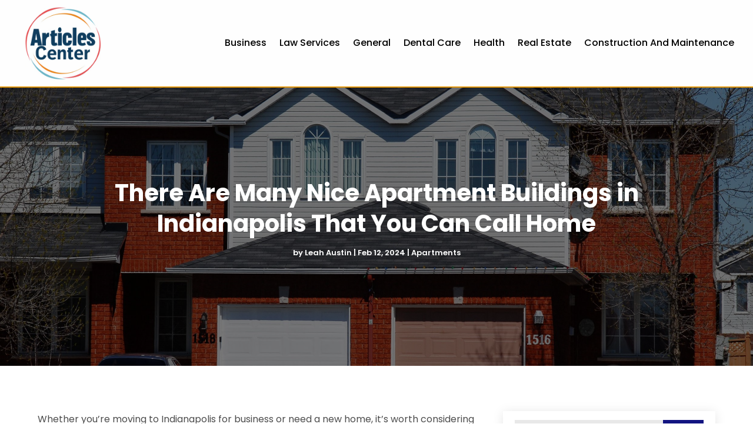

--- FILE ---
content_type: text/html; charset=UTF-8
request_url: https://www.articles-center.com/there-are-many-nice-apartment-buildings-in-indianapolis-that-you-can-call-home/
body_size: 68006
content:
<!DOCTYPE html>
<html lang="en-US">
<head>
	<meta charset="UTF-8" />
<meta http-equiv="X-UA-Compatible" content="IE=edge">
	<link rel="pingback" href="https://www.articles-center.com/xmlrpc.php" />

	<script type="text/javascript">
		document.documentElement.className = 'js';
	</script>
    
<!-- DIVI Fix Flashing Content In Divi -->
<script type="text/javascript">
var elm=document.getElementsByTagName("html")[0];
elm.style.display="none";
document.addEventListener("DOMContentLoaded",function(event) {elm.style.display="block"; });
</script>

<!-- DIVI Collapsible Submenus -->
<script type="text/javascript">
(function($) { 
    function setup_collapsible_submenus() {
        // mobile menu
        $('#mobile_menu1 .menu-item-has-children > a').after('<span class="menu-closed"></span>');
        $('#mobile_menu1 .menu-item-has-children > a').each(function() {
            $(this).next().next('.sub-menu').toggleClass('hide',1000);
        });
        $('#mobile_menu1 .menu-item-has-children > a + span').on('click', function(event) {
            event.preventDefault();
            $(this).toggleClass('menu-open');
            $(this).next('.sub-menu').toggleClass('hide',1000);
        });
    }
      
    $(window).load(function() {
        setTimeout(function() {
            setup_collapsible_submenus();
        }, 700);
    });
 
})(jQuery);
</script>

<!-- FontAwesome Free Kit-->
<script src="https://kit.fontawesome.com/ba8e097974.js" crossorigin="anonymous"></script>

<!-- Delete image title on image hover -->
<script>
	jQuery(document).ready(function($) {
    $("img").mouseenter(function() {
        let $ld_title = $(this).attr("title");
        $(this).attr("ld_title", $ld_title);
        $(this).attr("title", "");
    }).mouseleave(function() {
        let $ld_title = $(this).attr("ld_title");
        $(this).attr("title", $ld_title);
        $(this).removeAttr("ld_title");
    });
});
</script>
	
	<link rel="preconnect" href="https://fonts.gstatic.com" crossorigin /><meta name='robots' content='index, follow, max-image-preview:large, max-snippet:-1, max-video-preview:-1' />
	<style>img:is([sizes="auto" i], [sizes^="auto," i]) { contain-intrinsic-size: 3000px 1500px }</style>
	<script type="text/javascript">
			let jqueryParams=[],jQuery=function(r){return jqueryParams=[...jqueryParams,r],jQuery},$=function(r){return jqueryParams=[...jqueryParams,r],$};window.jQuery=jQuery,window.$=jQuery;let customHeadScripts=!1;jQuery.fn=jQuery.prototype={},$.fn=jQuery.prototype={},jQuery.noConflict=function(r){if(window.jQuery)return jQuery=window.jQuery,$=window.jQuery,customHeadScripts=!0,jQuery.noConflict},jQuery.ready=function(r){jqueryParams=[...jqueryParams,r]},$.ready=function(r){jqueryParams=[...jqueryParams,r]},jQuery.load=function(r){jqueryParams=[...jqueryParams,r]},$.load=function(r){jqueryParams=[...jqueryParams,r]},jQuery.fn.ready=function(r){jqueryParams=[...jqueryParams,r]},$.fn.ready=function(r){jqueryParams=[...jqueryParams,r]};</script>
	<!-- This site is optimized with the Yoast SEO plugin v24.1 - https://yoast.com/wordpress/plugins/seo/ -->
	<title>There Are Many Nice Apartment Buildings in Indianapolis That You Can Call Home - Articles Center</title>
	<link rel="canonical" href="https://www.articles-center.com/there-are-many-nice-apartment-buildings-in-indianapolis-that-you-can-call-home/" />
	<meta property="og:locale" content="en_US" />
	<meta property="og:type" content="article" />
	<meta property="og:title" content="There Are Many Nice Apartment Buildings in Indianapolis That You Can Call Home - Articles Center" />
	<meta property="og:description" content="Whether you&#8217;re moving to Indianapolis for business or need a new home, it&#8217;s worth considering local apartments. There are many lovely apartment buildings in Indianapolis that you can call home. Check out some of the finest options today to enjoy an ideal living situation. You&#8217;ll find an apartment complex with great amenities and a convenient [&hellip;]" />
	<meta property="og:url" content="https://www.articles-center.com/there-are-many-nice-apartment-buildings-in-indianapolis-that-you-can-call-home/" />
	<meta property="og:site_name" content="Articles Center" />
	<meta property="article:published_time" content="2024-02-12T08:32:56+00:00" />
	<meta property="article:modified_time" content="2024-02-12T08:32:57+00:00" />
	<meta property="og:image" content="https://www.articles-center.com/wp-content/uploads/2024/02/406593_l.jpg" />
	<meta property="og:image:width" content="2485" />
	<meta property="og:image:height" content="1688" />
	<meta property="og:image:type" content="image/jpeg" />
	<meta name="author" content="Leah Austin" />
	<meta name="twitter:card" content="summary_large_image" />
	<meta name="twitter:label1" content="Written by" />
	<meta name="twitter:data1" content="Leah Austin" />
	<meta name="twitter:label2" content="Est. reading time" />
	<meta name="twitter:data2" content="1 minute" />
	<script type="application/ld+json" class="yoast-schema-graph">{"@context":"https://schema.org","@graph":[{"@type":"WebPage","@id":"https://www.articles-center.com/there-are-many-nice-apartment-buildings-in-indianapolis-that-you-can-call-home/","url":"https://www.articles-center.com/there-are-many-nice-apartment-buildings-in-indianapolis-that-you-can-call-home/","name":"There Are Many Nice Apartment Buildings in Indianapolis That You Can Call Home - Articles Center","isPartOf":{"@id":"https://www.articles-center.com/#website"},"primaryImageOfPage":{"@id":"https://www.articles-center.com/there-are-many-nice-apartment-buildings-in-indianapolis-that-you-can-call-home/#primaryimage"},"image":{"@id":"https://www.articles-center.com/there-are-many-nice-apartment-buildings-in-indianapolis-that-you-can-call-home/#primaryimage"},"thumbnailUrl":"https://www.articles-center.com/wp-content/uploads/2024/02/406593_l.jpg","datePublished":"2024-02-12T08:32:56+00:00","dateModified":"2024-02-12T08:32:57+00:00","author":{"@id":"https://www.articles-center.com/#/schema/person/4b820bf0957009e3e11e049b3c13f0b3"},"breadcrumb":{"@id":"https://www.articles-center.com/there-are-many-nice-apartment-buildings-in-indianapolis-that-you-can-call-home/#breadcrumb"},"inLanguage":"en-US","potentialAction":[{"@type":"ReadAction","target":["https://www.articles-center.com/there-are-many-nice-apartment-buildings-in-indianapolis-that-you-can-call-home/"]}]},{"@type":"ImageObject","inLanguage":"en-US","@id":"https://www.articles-center.com/there-are-many-nice-apartment-buildings-in-indianapolis-that-you-can-call-home/#primaryimage","url":"https://www.articles-center.com/wp-content/uploads/2024/02/406593_l.jpg","contentUrl":"https://www.articles-center.com/wp-content/uploads/2024/02/406593_l.jpg","width":2485,"height":1688},{"@type":"BreadcrumbList","@id":"https://www.articles-center.com/there-are-many-nice-apartment-buildings-in-indianapolis-that-you-can-call-home/#breadcrumb","itemListElement":[{"@type":"ListItem","position":1,"name":"Home","item":"https://www.articles-center.com/"},{"@type":"ListItem","position":2,"name":"There Are Many Nice Apartment Buildings in Indianapolis That You Can Call Home"}]},{"@type":"WebSite","@id":"https://www.articles-center.com/#website","url":"https://www.articles-center.com/","name":"Articles Center","description":"","potentialAction":[{"@type":"SearchAction","target":{"@type":"EntryPoint","urlTemplate":"https://www.articles-center.com/?s={search_term_string}"},"query-input":{"@type":"PropertyValueSpecification","valueRequired":true,"valueName":"search_term_string"}}],"inLanguage":"en-US"},{"@type":"Person","@id":"https://www.articles-center.com/#/schema/person/4b820bf0957009e3e11e049b3c13f0b3","name":"Leah Austin","image":{"@type":"ImageObject","inLanguage":"en-US","@id":"https://www.articles-center.com/#/schema/person/image/","url":"https://secure.gravatar.com/avatar/4024b368df56347d161b366d8363b914?s=96&d=mm&r=g","contentUrl":"https://secure.gravatar.com/avatar/4024b368df56347d161b366d8363b914?s=96&d=mm&r=g","caption":"Leah Austin"},"description":"Meet Leah Austin, the Swiss Army knife of writing, whose love for crafting captivating content knows no bounds. Armed with a magnifying glass for detail and a treasure trove of research skills, Leah has mastered the art of delivering articles and blogs that don't just inform, they enchant. Her journey into the realm of writing started with a curiosity so profound it could rival a cat's obsession with cardboard boxes. From the depths of technology to the peaks of finance, Leah fearlessly navigates diverse subjects, infusing each piece with a fresh perspective and a commitment to accuracy that's tighter than a squirrel guarding its nuts. Fueled by a voracious appetite for knowledge and a burning desire to share it with the world, Leah possesses a superpower: the ability to turn brain-busting concepts into prose so clear even your grandma could understand. Her dedication to quality and knack for spinning a yarn have made her a digital oracle, sought after for wisdom in a sea of clickbait. When she's not hammering away at her keyboard, Leah can be found communing with nature, whipping up culinary concoctions, or disappearing into the folds of a good book. With a lifelong love affair with learning and an unwavering commitment to excellence, Leah Austin continues to dazzle and enlighten through her writing antics.","url":"https://www.articles-center.com/author/leah-austin/"}]}</script>
	<!-- / Yoast SEO plugin. -->


<link rel='dns-prefetch' href='//platform-api.sharethis.com' />
<link rel="alternate" type="application/rss+xml" title="Articles Center &raquo; Feed" href="https://www.articles-center.com/feed/" />
<meta content="Divi Child Theme v.1.0.0" name="generator"/><link rel='stylesheet' id='wp-block-library-css' href='https://www.articles-center.com/wp-includes/css/dist/block-library/style.min.css?ver=6.7.4' type='text/css' media='all' />
<style id='wp-block-library-theme-inline-css' type='text/css'>
.wp-block-audio :where(figcaption){color:#555;font-size:13px;text-align:center}.is-dark-theme .wp-block-audio :where(figcaption){color:#ffffffa6}.wp-block-audio{margin:0 0 1em}.wp-block-code{border:1px solid #ccc;border-radius:4px;font-family:Menlo,Consolas,monaco,monospace;padding:.8em 1em}.wp-block-embed :where(figcaption){color:#555;font-size:13px;text-align:center}.is-dark-theme .wp-block-embed :where(figcaption){color:#ffffffa6}.wp-block-embed{margin:0 0 1em}.blocks-gallery-caption{color:#555;font-size:13px;text-align:center}.is-dark-theme .blocks-gallery-caption{color:#ffffffa6}:root :where(.wp-block-image figcaption){color:#555;font-size:13px;text-align:center}.is-dark-theme :root :where(.wp-block-image figcaption){color:#ffffffa6}.wp-block-image{margin:0 0 1em}.wp-block-pullquote{border-bottom:4px solid;border-top:4px solid;color:currentColor;margin-bottom:1.75em}.wp-block-pullquote cite,.wp-block-pullquote footer,.wp-block-pullquote__citation{color:currentColor;font-size:.8125em;font-style:normal;text-transform:uppercase}.wp-block-quote{border-left:.25em solid;margin:0 0 1.75em;padding-left:1em}.wp-block-quote cite,.wp-block-quote footer{color:currentColor;font-size:.8125em;font-style:normal;position:relative}.wp-block-quote:where(.has-text-align-right){border-left:none;border-right:.25em solid;padding-left:0;padding-right:1em}.wp-block-quote:where(.has-text-align-center){border:none;padding-left:0}.wp-block-quote.is-large,.wp-block-quote.is-style-large,.wp-block-quote:where(.is-style-plain){border:none}.wp-block-search .wp-block-search__label{font-weight:700}.wp-block-search__button{border:1px solid #ccc;padding:.375em .625em}:where(.wp-block-group.has-background){padding:1.25em 2.375em}.wp-block-separator.has-css-opacity{opacity:.4}.wp-block-separator{border:none;border-bottom:2px solid;margin-left:auto;margin-right:auto}.wp-block-separator.has-alpha-channel-opacity{opacity:1}.wp-block-separator:not(.is-style-wide):not(.is-style-dots){width:100px}.wp-block-separator.has-background:not(.is-style-dots){border-bottom:none;height:1px}.wp-block-separator.has-background:not(.is-style-wide):not(.is-style-dots){height:2px}.wp-block-table{margin:0 0 1em}.wp-block-table td,.wp-block-table th{word-break:normal}.wp-block-table :where(figcaption){color:#555;font-size:13px;text-align:center}.is-dark-theme .wp-block-table :where(figcaption){color:#ffffffa6}.wp-block-video :where(figcaption){color:#555;font-size:13px;text-align:center}.is-dark-theme .wp-block-video :where(figcaption){color:#ffffffa6}.wp-block-video{margin:0 0 1em}:root :where(.wp-block-template-part.has-background){margin-bottom:0;margin-top:0;padding:1.25em 2.375em}
</style>
<style id='global-styles-inline-css' type='text/css'>
:root{--wp--preset--aspect-ratio--square: 1;--wp--preset--aspect-ratio--4-3: 4/3;--wp--preset--aspect-ratio--3-4: 3/4;--wp--preset--aspect-ratio--3-2: 3/2;--wp--preset--aspect-ratio--2-3: 2/3;--wp--preset--aspect-ratio--16-9: 16/9;--wp--preset--aspect-ratio--9-16: 9/16;--wp--preset--color--black: #000000;--wp--preset--color--cyan-bluish-gray: #abb8c3;--wp--preset--color--white: #ffffff;--wp--preset--color--pale-pink: #f78da7;--wp--preset--color--vivid-red: #cf2e2e;--wp--preset--color--luminous-vivid-orange: #ff6900;--wp--preset--color--luminous-vivid-amber: #fcb900;--wp--preset--color--light-green-cyan: #7bdcb5;--wp--preset--color--vivid-green-cyan: #00d084;--wp--preset--color--pale-cyan-blue: #8ed1fc;--wp--preset--color--vivid-cyan-blue: #0693e3;--wp--preset--color--vivid-purple: #9b51e0;--wp--preset--gradient--vivid-cyan-blue-to-vivid-purple: linear-gradient(135deg,rgba(6,147,227,1) 0%,rgb(155,81,224) 100%);--wp--preset--gradient--light-green-cyan-to-vivid-green-cyan: linear-gradient(135deg,rgb(122,220,180) 0%,rgb(0,208,130) 100%);--wp--preset--gradient--luminous-vivid-amber-to-luminous-vivid-orange: linear-gradient(135deg,rgba(252,185,0,1) 0%,rgba(255,105,0,1) 100%);--wp--preset--gradient--luminous-vivid-orange-to-vivid-red: linear-gradient(135deg,rgba(255,105,0,1) 0%,rgb(207,46,46) 100%);--wp--preset--gradient--very-light-gray-to-cyan-bluish-gray: linear-gradient(135deg,rgb(238,238,238) 0%,rgb(169,184,195) 100%);--wp--preset--gradient--cool-to-warm-spectrum: linear-gradient(135deg,rgb(74,234,220) 0%,rgb(151,120,209) 20%,rgb(207,42,186) 40%,rgb(238,44,130) 60%,rgb(251,105,98) 80%,rgb(254,248,76) 100%);--wp--preset--gradient--blush-light-purple: linear-gradient(135deg,rgb(255,206,236) 0%,rgb(152,150,240) 100%);--wp--preset--gradient--blush-bordeaux: linear-gradient(135deg,rgb(254,205,165) 0%,rgb(254,45,45) 50%,rgb(107,0,62) 100%);--wp--preset--gradient--luminous-dusk: linear-gradient(135deg,rgb(255,203,112) 0%,rgb(199,81,192) 50%,rgb(65,88,208) 100%);--wp--preset--gradient--pale-ocean: linear-gradient(135deg,rgb(255,245,203) 0%,rgb(182,227,212) 50%,rgb(51,167,181) 100%);--wp--preset--gradient--electric-grass: linear-gradient(135deg,rgb(202,248,128) 0%,rgb(113,206,126) 100%);--wp--preset--gradient--midnight: linear-gradient(135deg,rgb(2,3,129) 0%,rgb(40,116,252) 100%);--wp--preset--font-size--small: 13px;--wp--preset--font-size--medium: 20px;--wp--preset--font-size--large: 36px;--wp--preset--font-size--x-large: 42px;--wp--preset--spacing--20: 0.44rem;--wp--preset--spacing--30: 0.67rem;--wp--preset--spacing--40: 1rem;--wp--preset--spacing--50: 1.5rem;--wp--preset--spacing--60: 2.25rem;--wp--preset--spacing--70: 3.38rem;--wp--preset--spacing--80: 5.06rem;--wp--preset--shadow--natural: 6px 6px 9px rgba(0, 0, 0, 0.2);--wp--preset--shadow--deep: 12px 12px 50px rgba(0, 0, 0, 0.4);--wp--preset--shadow--sharp: 6px 6px 0px rgba(0, 0, 0, 0.2);--wp--preset--shadow--outlined: 6px 6px 0px -3px rgba(255, 255, 255, 1), 6px 6px rgba(0, 0, 0, 1);--wp--preset--shadow--crisp: 6px 6px 0px rgba(0, 0, 0, 1);}:root { --wp--style--global--content-size: 823px;--wp--style--global--wide-size: 1080px; }:where(body) { margin: 0; }.wp-site-blocks > .alignleft { float: left; margin-right: 2em; }.wp-site-blocks > .alignright { float: right; margin-left: 2em; }.wp-site-blocks > .aligncenter { justify-content: center; margin-left: auto; margin-right: auto; }:where(.is-layout-flex){gap: 0.5em;}:where(.is-layout-grid){gap: 0.5em;}.is-layout-flow > .alignleft{float: left;margin-inline-start: 0;margin-inline-end: 2em;}.is-layout-flow > .alignright{float: right;margin-inline-start: 2em;margin-inline-end: 0;}.is-layout-flow > .aligncenter{margin-left: auto !important;margin-right: auto !important;}.is-layout-constrained > .alignleft{float: left;margin-inline-start: 0;margin-inline-end: 2em;}.is-layout-constrained > .alignright{float: right;margin-inline-start: 2em;margin-inline-end: 0;}.is-layout-constrained > .aligncenter{margin-left: auto !important;margin-right: auto !important;}.is-layout-constrained > :where(:not(.alignleft):not(.alignright):not(.alignfull)){max-width: var(--wp--style--global--content-size);margin-left: auto !important;margin-right: auto !important;}.is-layout-constrained > .alignwide{max-width: var(--wp--style--global--wide-size);}body .is-layout-flex{display: flex;}.is-layout-flex{flex-wrap: wrap;align-items: center;}.is-layout-flex > :is(*, div){margin: 0;}body .is-layout-grid{display: grid;}.is-layout-grid > :is(*, div){margin: 0;}body{padding-top: 0px;padding-right: 0px;padding-bottom: 0px;padding-left: 0px;}a:where(:not(.wp-element-button)){text-decoration: underline;}:root :where(.wp-element-button, .wp-block-button__link){background-color: #32373c;border-width: 0;color: #fff;font-family: inherit;font-size: inherit;line-height: inherit;padding: calc(0.667em + 2px) calc(1.333em + 2px);text-decoration: none;}.has-black-color{color: var(--wp--preset--color--black) !important;}.has-cyan-bluish-gray-color{color: var(--wp--preset--color--cyan-bluish-gray) !important;}.has-white-color{color: var(--wp--preset--color--white) !important;}.has-pale-pink-color{color: var(--wp--preset--color--pale-pink) !important;}.has-vivid-red-color{color: var(--wp--preset--color--vivid-red) !important;}.has-luminous-vivid-orange-color{color: var(--wp--preset--color--luminous-vivid-orange) !important;}.has-luminous-vivid-amber-color{color: var(--wp--preset--color--luminous-vivid-amber) !important;}.has-light-green-cyan-color{color: var(--wp--preset--color--light-green-cyan) !important;}.has-vivid-green-cyan-color{color: var(--wp--preset--color--vivid-green-cyan) !important;}.has-pale-cyan-blue-color{color: var(--wp--preset--color--pale-cyan-blue) !important;}.has-vivid-cyan-blue-color{color: var(--wp--preset--color--vivid-cyan-blue) !important;}.has-vivid-purple-color{color: var(--wp--preset--color--vivid-purple) !important;}.has-black-background-color{background-color: var(--wp--preset--color--black) !important;}.has-cyan-bluish-gray-background-color{background-color: var(--wp--preset--color--cyan-bluish-gray) !important;}.has-white-background-color{background-color: var(--wp--preset--color--white) !important;}.has-pale-pink-background-color{background-color: var(--wp--preset--color--pale-pink) !important;}.has-vivid-red-background-color{background-color: var(--wp--preset--color--vivid-red) !important;}.has-luminous-vivid-orange-background-color{background-color: var(--wp--preset--color--luminous-vivid-orange) !important;}.has-luminous-vivid-amber-background-color{background-color: var(--wp--preset--color--luminous-vivid-amber) !important;}.has-light-green-cyan-background-color{background-color: var(--wp--preset--color--light-green-cyan) !important;}.has-vivid-green-cyan-background-color{background-color: var(--wp--preset--color--vivid-green-cyan) !important;}.has-pale-cyan-blue-background-color{background-color: var(--wp--preset--color--pale-cyan-blue) !important;}.has-vivid-cyan-blue-background-color{background-color: var(--wp--preset--color--vivid-cyan-blue) !important;}.has-vivid-purple-background-color{background-color: var(--wp--preset--color--vivid-purple) !important;}.has-black-border-color{border-color: var(--wp--preset--color--black) !important;}.has-cyan-bluish-gray-border-color{border-color: var(--wp--preset--color--cyan-bluish-gray) !important;}.has-white-border-color{border-color: var(--wp--preset--color--white) !important;}.has-pale-pink-border-color{border-color: var(--wp--preset--color--pale-pink) !important;}.has-vivid-red-border-color{border-color: var(--wp--preset--color--vivid-red) !important;}.has-luminous-vivid-orange-border-color{border-color: var(--wp--preset--color--luminous-vivid-orange) !important;}.has-luminous-vivid-amber-border-color{border-color: var(--wp--preset--color--luminous-vivid-amber) !important;}.has-light-green-cyan-border-color{border-color: var(--wp--preset--color--light-green-cyan) !important;}.has-vivid-green-cyan-border-color{border-color: var(--wp--preset--color--vivid-green-cyan) !important;}.has-pale-cyan-blue-border-color{border-color: var(--wp--preset--color--pale-cyan-blue) !important;}.has-vivid-cyan-blue-border-color{border-color: var(--wp--preset--color--vivid-cyan-blue) !important;}.has-vivid-purple-border-color{border-color: var(--wp--preset--color--vivid-purple) !important;}.has-vivid-cyan-blue-to-vivid-purple-gradient-background{background: var(--wp--preset--gradient--vivid-cyan-blue-to-vivid-purple) !important;}.has-light-green-cyan-to-vivid-green-cyan-gradient-background{background: var(--wp--preset--gradient--light-green-cyan-to-vivid-green-cyan) !important;}.has-luminous-vivid-amber-to-luminous-vivid-orange-gradient-background{background: var(--wp--preset--gradient--luminous-vivid-amber-to-luminous-vivid-orange) !important;}.has-luminous-vivid-orange-to-vivid-red-gradient-background{background: var(--wp--preset--gradient--luminous-vivid-orange-to-vivid-red) !important;}.has-very-light-gray-to-cyan-bluish-gray-gradient-background{background: var(--wp--preset--gradient--very-light-gray-to-cyan-bluish-gray) !important;}.has-cool-to-warm-spectrum-gradient-background{background: var(--wp--preset--gradient--cool-to-warm-spectrum) !important;}.has-blush-light-purple-gradient-background{background: var(--wp--preset--gradient--blush-light-purple) !important;}.has-blush-bordeaux-gradient-background{background: var(--wp--preset--gradient--blush-bordeaux) !important;}.has-luminous-dusk-gradient-background{background: var(--wp--preset--gradient--luminous-dusk) !important;}.has-pale-ocean-gradient-background{background: var(--wp--preset--gradient--pale-ocean) !important;}.has-electric-grass-gradient-background{background: var(--wp--preset--gradient--electric-grass) !important;}.has-midnight-gradient-background{background: var(--wp--preset--gradient--midnight) !important;}.has-small-font-size{font-size: var(--wp--preset--font-size--small) !important;}.has-medium-font-size{font-size: var(--wp--preset--font-size--medium) !important;}.has-large-font-size{font-size: var(--wp--preset--font-size--large) !important;}.has-x-large-font-size{font-size: var(--wp--preset--font-size--x-large) !important;}
:where(.wp-block-post-template.is-layout-flex){gap: 1.25em;}:where(.wp-block-post-template.is-layout-grid){gap: 1.25em;}
:where(.wp-block-columns.is-layout-flex){gap: 2em;}:where(.wp-block-columns.is-layout-grid){gap: 2em;}
:root :where(.wp-block-pullquote){font-size: 1.5em;line-height: 1.6;}
</style>
<link rel='stylesheet' id='dipi-popup-maker-popup-effect-css' href='https://www.articles-center.com/wp-content/plugins/divi-pixel/dist/public/css/popup_effect.min.css?ver=1.0.0' type='text/css' media='all' />
<link rel='stylesheet' id='dipi_font-css' href='https://www.articles-center.com/wp-content/plugins/divi-pixel/dist/admin/css/dipi-font.min.css?ver=1.0.0' type='text/css' media='all' />
<link rel='stylesheet' id='dipi_general-css' href='https://www.articles-center.com/wp-content/plugins/divi-pixel/dist/public/css/general.min.css?ver=2.33.0' type='text/css' media='all' />
<link rel='stylesheet' id='share-this-share-buttons-sticky-css' href='https://www.articles-center.com/wp-content/plugins/sharethis-share-buttons/css/mu-style.css?ver=1735808746' type='text/css' media='all' />
<style id='divi-style-parent-inline-inline-css' type='text/css'>
/*!
Theme Name: Divi
Theme URI: http://www.elegantthemes.com/gallery/divi/
Version: 4.24.2
Description: Smart. Flexible. Beautiful. Divi is the most powerful theme in our collection.
Author: Elegant Themes
Author URI: http://www.elegantthemes.com
License: GNU General Public License v2
License URI: http://www.gnu.org/licenses/gpl-2.0.html
*/

a,abbr,acronym,address,applet,b,big,blockquote,body,center,cite,code,dd,del,dfn,div,dl,dt,em,fieldset,font,form,h1,h2,h3,h4,h5,h6,html,i,iframe,img,ins,kbd,label,legend,li,object,ol,p,pre,q,s,samp,small,span,strike,strong,sub,sup,tt,u,ul,var{margin:0;padding:0;border:0;outline:0;font-size:100%;-ms-text-size-adjust:100%;-webkit-text-size-adjust:100%;vertical-align:baseline;background:transparent}body{line-height:1}ol,ul{list-style:none}blockquote,q{quotes:none}blockquote:after,blockquote:before,q:after,q:before{content:"";content:none}blockquote{margin:20px 0 30px;border-left:5px solid;padding-left:20px}:focus{outline:0}del{text-decoration:line-through}pre{overflow:auto;padding:10px}figure{margin:0}table{border-collapse:collapse;border-spacing:0}article,aside,footer,header,hgroup,nav,section{display:block}body{font-family:Open Sans,Arial,sans-serif;font-size:14px;color:#666;background-color:#fff;line-height:1.7em;font-weight:500;-webkit-font-smoothing:antialiased;-moz-osx-font-smoothing:grayscale}body.page-template-page-template-blank-php #page-container{padding-top:0!important}body.et_cover_background{background-size:cover!important;background-position:top!important;background-repeat:no-repeat!important;background-attachment:fixed}a{color:#2ea3f2}a,a:hover{text-decoration:none}p{padding-bottom:1em}p:not(.has-background):last-of-type{padding-bottom:0}p.et_normal_padding{padding-bottom:1em}strong{font-weight:700}cite,em,i{font-style:italic}code,pre{font-family:Courier New,monospace;margin-bottom:10px}ins{text-decoration:none}sub,sup{height:0;line-height:1;position:relative;vertical-align:baseline}sup{bottom:.8em}sub{top:.3em}dl{margin:0 0 1.5em}dl dt{font-weight:700}dd{margin-left:1.5em}blockquote p{padding-bottom:0}embed,iframe,object,video{max-width:100%}h1,h2,h3,h4,h5,h6{color:#333;padding-bottom:10px;line-height:1em;font-weight:500}h1 a,h2 a,h3 a,h4 a,h5 a,h6 a{color:inherit}h1{font-size:30px}h2{font-size:26px}h3{font-size:22px}h4{font-size:18px}h5{font-size:16px}h6{font-size:14px}input{-webkit-appearance:none}input[type=checkbox]{-webkit-appearance:checkbox}input[type=radio]{-webkit-appearance:radio}input.text,input.title,input[type=email],input[type=password],input[type=tel],input[type=text],select,textarea{background-color:#fff;border:1px solid #bbb;padding:2px;color:#4e4e4e}input.text:focus,input.title:focus,input[type=text]:focus,select:focus,textarea:focus{border-color:#2d3940;color:#3e3e3e}input.text,input.title,input[type=text],select,textarea{margin:0}textarea{padding:4px}button,input,select,textarea{font-family:inherit}img{max-width:100%;height:auto}.clear{clear:both}br.clear{margin:0;padding:0}.pagination{clear:both}#et_search_icon:hover,.et-social-icon a:hover,.et_password_protected_form .et_submit_button,.form-submit .et_pb_buttontton.alt.disabled,.nav-single a,.posted_in a{color:#2ea3f2}.et-search-form,blockquote{border-color:#2ea3f2}#main-content{background-color:#fff}.container{width:80%;max-width:1080px;margin:auto;position:relative}body:not(.et-tb) #main-content .container,body:not(.et-tb-has-header) #main-content .container{padding-top:58px}.et_full_width_page #main-content .container:before{display:none}.main_title{margin-bottom:20px}.et_password_protected_form .et_submit_button:hover,.form-submit .et_pb_button:hover{background:rgba(0,0,0,.05)}.et_button_icon_visible .et_pb_button{padding-right:2em;padding-left:.7em}.et_button_icon_visible .et_pb_button:after{opacity:1;margin-left:0}.et_button_left .et_pb_button:hover:after{left:.15em}.et_button_left .et_pb_button:after{margin-left:0;left:1em}.et_button_icon_visible.et_button_left .et_pb_button,.et_button_left .et_pb_button:hover,.et_button_left .et_pb_module .et_pb_button:hover{padding-left:2em;padding-right:.7em}.et_button_icon_visible.et_button_left .et_pb_button:after,.et_button_left .et_pb_button:hover:after{left:.15em}.et_password_protected_form .et_submit_button:hover,.form-submit .et_pb_button:hover{padding:.3em 1em}.et_button_no_icon .et_pb_button:after{display:none}.et_button_no_icon.et_button_icon_visible.et_button_left .et_pb_button,.et_button_no_icon.et_button_left .et_pb_button:hover,.et_button_no_icon .et_pb_button,.et_button_no_icon .et_pb_button:hover{padding:.3em 1em!important}.et_button_custom_icon .et_pb_button:after{line-height:1.7em}.et_button_custom_icon.et_button_icon_visible .et_pb_button:after,.et_button_custom_icon .et_pb_button:hover:after{margin-left:.3em}#left-area .post_format-post-format-gallery .wp-block-gallery:first-of-type{padding:0;margin-bottom:-16px}.entry-content table:not(.variations){border:1px solid #eee;margin:0 0 15px;text-align:left;width:100%}.entry-content thead th,.entry-content tr th{color:#555;font-weight:700;padding:9px 24px}.entry-content tr td{border-top:1px solid #eee;padding:6px 24px}#left-area ul,.entry-content ul,.et-l--body ul,.et-l--footer ul,.et-l--header ul{list-style-type:disc;padding:0 0 23px 1em;line-height:26px}#left-area ol,.entry-content ol,.et-l--body ol,.et-l--footer ol,.et-l--header ol{list-style-type:decimal;list-style-position:inside;padding:0 0 23px;line-height:26px}#left-area ul li ul,.entry-content ul li ol{padding:2px 0 2px 20px}#left-area ol li ul,.entry-content ol li ol,.et-l--body ol li ol,.et-l--footer ol li ol,.et-l--header ol li ol{padding:2px 0 2px 35px}#left-area ul.wp-block-gallery{display:-webkit-box;display:-ms-flexbox;display:flex;-ms-flex-wrap:wrap;flex-wrap:wrap;list-style-type:none;padding:0}#left-area ul.products{padding:0!important;line-height:1.7!important;list-style:none!important}.gallery-item a{display:block}.gallery-caption,.gallery-item a{width:90%}#wpadminbar{z-index:100001}#left-area .post-meta{font-size:14px;padding-bottom:15px}#left-area .post-meta a{text-decoration:none;color:#666}#left-area .et_featured_image{padding-bottom:7px}.single .post{padding-bottom:25px}body.single .et_audio_content{margin-bottom:-6px}.nav-single a{text-decoration:none;color:#2ea3f2;font-size:14px;font-weight:400}.nav-previous{float:left}.nav-next{float:right}.et_password_protected_form p input{background-color:#eee;border:none!important;width:100%!important;border-radius:0!important;font-size:14px;color:#999!important;padding:16px!important;-webkit-box-sizing:border-box;box-sizing:border-box}.et_password_protected_form label{display:none}.et_password_protected_form .et_submit_button{font-family:inherit;display:block;float:right;margin:8px auto 0;cursor:pointer}.post-password-required p.nocomments.container{max-width:100%}.post-password-required p.nocomments.container:before{display:none}.aligncenter,div.post .new-post .aligncenter{display:block;margin-left:auto;margin-right:auto}.wp-caption{border:1px solid #ddd;text-align:center;background-color:#f3f3f3;margin-bottom:10px;max-width:96%;padding:8px}.wp-caption.alignleft{margin:0 30px 20px 0}.wp-caption.alignright{margin:0 0 20px 30px}.wp-caption img{margin:0;padding:0;border:0}.wp-caption p.wp-caption-text{font-size:12px;padding:0 4px 5px;margin:0}.alignright{float:right}.alignleft{float:left}img.alignleft{display:inline;float:left;margin-right:15px}img.alignright{display:inline;float:right;margin-left:15px}.page.et_pb_pagebuilder_layout #main-content{background-color:transparent}body #main-content .et_builder_inner_content>h1,body #main-content .et_builder_inner_content>h2,body #main-content .et_builder_inner_content>h3,body #main-content .et_builder_inner_content>h4,body #main-content .et_builder_inner_content>h5,body #main-content .et_builder_inner_content>h6{line-height:1.4em}body #main-content .et_builder_inner_content>p{line-height:1.7em}.wp-block-pullquote{margin:20px 0 30px}.wp-block-pullquote.has-background blockquote{border-left:none}.wp-block-group.has-background{padding:1.5em 1.5em .5em}@media (min-width:981px){#left-area{width:79.125%;padding-bottom:23px}#main-content .container:before{content:"";position:absolute;top:0;height:100%;width:1px;background-color:#e2e2e2}.et_full_width_page #left-area,.et_no_sidebar #left-area{float:none;width:100%!important}.et_full_width_page #left-area{padding-bottom:0}.et_no_sidebar #main-content .container:before{display:none}}@media (max-width:980px){#page-container{padding-top:80px}.et-tb #page-container,.et-tb-has-header #page-container{padding-top:0!important}#left-area,#sidebar{width:100%!important}#main-content .container:before{display:none!important}.et_full_width_page .et_gallery_item:nth-child(4n+1){clear:none}}@media print{#page-container{padding-top:0!important}}#wp-admin-bar-et-use-visual-builder a:before{font-family:ETmodules!important;content:"\e625";font-size:30px!important;width:28px;margin-top:-3px;color:#974df3!important}#wp-admin-bar-et-use-visual-builder:hover a:before{color:#fff!important}#wp-admin-bar-et-use-visual-builder:hover a,#wp-admin-bar-et-use-visual-builder a:hover{transition:background-color .5s ease;-webkit-transition:background-color .5s ease;-moz-transition:background-color .5s ease;background-color:#7e3bd0!important;color:#fff!important}* html .clearfix,:first-child+html .clearfix{zoom:1}.iphone .et_pb_section_video_bg video::-webkit-media-controls-start-playback-button{display:none!important;-webkit-appearance:none}.et_mobile_device .et_pb_section_parallax .et_pb_parallax_css{background-attachment:scroll}.et-social-facebook a.icon:before{content:"\e093"}.et-social-twitter a.icon:before{content:"\e094"}.et-social-google-plus a.icon:before{content:"\e096"}.et-social-instagram a.icon:before{content:"\e09a"}.et-social-rss a.icon:before{content:"\e09e"}.ai1ec-single-event:after{content:" ";display:table;clear:both}.evcal_event_details .evcal_evdata_cell .eventon_details_shading_bot.eventon_details_shading_bot{z-index:3}.wp-block-divi-layout{margin-bottom:1em}*{-webkit-box-sizing:border-box;box-sizing:border-box}#et-info-email:before,#et-info-phone:before,#et_search_icon:before,.comment-reply-link:after,.et-cart-info span:before,.et-pb-arrow-next:before,.et-pb-arrow-prev:before,.et-social-icon a:before,.et_audio_container .mejs-playpause-button button:before,.et_audio_container .mejs-volume-button button:before,.et_overlay:before,.et_password_protected_form .et_submit_button:after,.et_pb_button:after,.et_pb_contact_reset:after,.et_pb_contact_submit:after,.et_pb_font_icon:before,.et_pb_newsletter_button:after,.et_pb_pricing_table_button:after,.et_pb_promo_button:after,.et_pb_testimonial:before,.et_pb_toggle_title:before,.form-submit .et_pb_button:after,.mobile_menu_bar:before,a.et_pb_more_button:after{font-family:ETmodules!important;speak:none;font-style:normal;font-weight:400;-webkit-font-feature-settings:normal;font-feature-settings:normal;font-variant:normal;text-transform:none;line-height:1;-webkit-font-smoothing:antialiased;-moz-osx-font-smoothing:grayscale;text-shadow:0 0;direction:ltr}.et-pb-icon,.et_pb_custom_button_icon.et_pb_button:after,.et_pb_login .et_pb_custom_button_icon.et_pb_button:after,.et_pb_woo_custom_button_icon .button.et_pb_custom_button_icon.et_pb_button:after,.et_pb_woo_custom_button_icon .button.et_pb_custom_button_icon.et_pb_button:hover:after{content:attr(data-icon)}.et-pb-icon{font-family:ETmodules;speak:none;font-weight:400;-webkit-font-feature-settings:normal;font-feature-settings:normal;font-variant:normal;text-transform:none;line-height:1;-webkit-font-smoothing:antialiased;font-size:96px;font-style:normal;display:inline-block;-webkit-box-sizing:border-box;box-sizing:border-box;direction:ltr}#et-ajax-saving{display:none;-webkit-transition:background .3s,-webkit-box-shadow .3s;transition:background .3s,-webkit-box-shadow .3s;transition:background .3s,box-shadow .3s;transition:background .3s,box-shadow .3s,-webkit-box-shadow .3s;-webkit-box-shadow:rgba(0,139,219,.247059) 0 0 60px;box-shadow:0 0 60px rgba(0,139,219,.247059);position:fixed;top:50%;left:50%;width:50px;height:50px;background:#fff;border-radius:50px;margin:-25px 0 0 -25px;z-index:999999;text-align:center}#et-ajax-saving img{margin:9px}.et-safe-mode-indicator,.et-safe-mode-indicator:focus,.et-safe-mode-indicator:hover{-webkit-box-shadow:0 5px 10px rgba(41,196,169,.15);box-shadow:0 5px 10px rgba(41,196,169,.15);background:#29c4a9;color:#fff;font-size:14px;font-weight:600;padding:12px;line-height:16px;border-radius:3px;position:fixed;bottom:30px;right:30px;z-index:999999;text-decoration:none;font-family:Open Sans,sans-serif;-webkit-font-smoothing:antialiased;-moz-osx-font-smoothing:grayscale}.et_pb_button{font-size:20px;font-weight:500;padding:.3em 1em;line-height:1.7em!important;background-color:transparent;background-size:cover;background-position:50%;background-repeat:no-repeat;border:2px solid;border-radius:3px;-webkit-transition-duration:.2s;transition-duration:.2s;-webkit-transition-property:all!important;transition-property:all!important}.et_pb_button,.et_pb_button_inner{position:relative}.et_pb_button:hover,.et_pb_module .et_pb_button:hover{border:2px solid transparent;padding:.3em 2em .3em .7em}.et_pb_button:hover{background-color:hsla(0,0%,100%,.2)}.et_pb_bg_layout_light.et_pb_button:hover,.et_pb_bg_layout_light .et_pb_button:hover{background-color:rgba(0,0,0,.05)}.et_pb_button:after,.et_pb_button:before{font-size:32px;line-height:1em;content:"\35";opacity:0;position:absolute;margin-left:-1em;-webkit-transition:all .2s;transition:all .2s;text-transform:none;-webkit-font-feature-settings:"kern" off;font-feature-settings:"kern" off;font-variant:none;font-style:normal;font-weight:400;text-shadow:none}.et_pb_button.et_hover_enabled:hover:after,.et_pb_button.et_pb_hovered:hover:after{-webkit-transition:none!important;transition:none!important}.et_pb_button:before{display:none}.et_pb_button:hover:after{opacity:1;margin-left:0}.et_pb_column_1_3 h1,.et_pb_column_1_4 h1,.et_pb_column_1_5 h1,.et_pb_column_1_6 h1,.et_pb_column_2_5 h1{font-size:26px}.et_pb_column_1_3 h2,.et_pb_column_1_4 h2,.et_pb_column_1_5 h2,.et_pb_column_1_6 h2,.et_pb_column_2_5 h2{font-size:23px}.et_pb_column_1_3 h3,.et_pb_column_1_4 h3,.et_pb_column_1_5 h3,.et_pb_column_1_6 h3,.et_pb_column_2_5 h3{font-size:20px}.et_pb_column_1_3 h4,.et_pb_column_1_4 h4,.et_pb_column_1_5 h4,.et_pb_column_1_6 h4,.et_pb_column_2_5 h4{font-size:18px}.et_pb_column_1_3 h5,.et_pb_column_1_4 h5,.et_pb_column_1_5 h5,.et_pb_column_1_6 h5,.et_pb_column_2_5 h5{font-size:16px}.et_pb_column_1_3 h6,.et_pb_column_1_4 h6,.et_pb_column_1_5 h6,.et_pb_column_1_6 h6,.et_pb_column_2_5 h6{font-size:15px}.et_pb_bg_layout_dark,.et_pb_bg_layout_dark h1,.et_pb_bg_layout_dark h2,.et_pb_bg_layout_dark h3,.et_pb_bg_layout_dark h4,.et_pb_bg_layout_dark h5,.et_pb_bg_layout_dark h6{color:#fff!important}.et_pb_module.et_pb_text_align_left{text-align:left}.et_pb_module.et_pb_text_align_center{text-align:center}.et_pb_module.et_pb_text_align_right{text-align:right}.et_pb_module.et_pb_text_align_justified{text-align:justify}.clearfix:after{visibility:hidden;display:block;font-size:0;content:" ";clear:both;height:0}.et_pb_bg_layout_light .et_pb_more_button{color:#2ea3f2}.et_builder_inner_content{position:relative;z-index:1}header .et_builder_inner_content{z-index:2}.et_pb_css_mix_blend_mode_passthrough{mix-blend-mode:unset!important}.et_pb_image_container{margin:-20px -20px 29px}.et_pb_module_inner{position:relative}.et_hover_enabled_preview{z-index:2}.et_hover_enabled:hover{position:relative;z-index:2}.et_pb_all_tabs,.et_pb_module,.et_pb_posts_nav a,.et_pb_tab,.et_pb_with_background{position:relative;background-size:cover;background-position:50%;background-repeat:no-repeat}.et_pb_background_mask,.et_pb_background_pattern{bottom:0;left:0;position:absolute;right:0;top:0}.et_pb_background_mask{background-size:calc(100% + 2px) calc(100% + 2px);background-repeat:no-repeat;background-position:50%;overflow:hidden}.et_pb_background_pattern{background-position:0 0;background-repeat:repeat}.et_pb_with_border{position:relative;border:0 solid #333}.post-password-required .et_pb_row{padding:0;width:100%}.post-password-required .et_password_protected_form{min-height:0}body.et_pb_pagebuilder_layout.et_pb_show_title .post-password-required .et_password_protected_form h1,body:not(.et_pb_pagebuilder_layout) .post-password-required .et_password_protected_form h1{display:none}.et_pb_no_bg{padding:0!important}.et_overlay.et_pb_inline_icon:before,.et_pb_inline_icon:before{content:attr(data-icon)}.et_pb_more_button{color:inherit;text-shadow:none;text-decoration:none;display:inline-block;margin-top:20px}.et_parallax_bg_wrap{overflow:hidden;position:absolute;top:0;right:0;bottom:0;left:0}.et_parallax_bg{background-repeat:no-repeat;background-position:top;background-size:cover;position:absolute;bottom:0;left:0;width:100%;height:100%;display:block}.et_parallax_bg.et_parallax_bg__hover,.et_parallax_bg.et_parallax_bg_phone,.et_parallax_bg.et_parallax_bg_tablet,.et_parallax_gradient.et_parallax_gradient__hover,.et_parallax_gradient.et_parallax_gradient_phone,.et_parallax_gradient.et_parallax_gradient_tablet,.et_pb_section_parallax_hover:hover .et_parallax_bg:not(.et_parallax_bg__hover),.et_pb_section_parallax_hover:hover .et_parallax_gradient:not(.et_parallax_gradient__hover){display:none}.et_pb_section_parallax_hover:hover .et_parallax_bg.et_parallax_bg__hover,.et_pb_section_parallax_hover:hover .et_parallax_gradient.et_parallax_gradient__hover{display:block}.et_parallax_gradient{bottom:0;display:block;left:0;position:absolute;right:0;top:0}.et_pb_module.et_pb_section_parallax,.et_pb_posts_nav a.et_pb_section_parallax,.et_pb_tab.et_pb_section_parallax{position:relative}.et_pb_section_parallax .et_pb_parallax_css,.et_pb_slides .et_parallax_bg.et_pb_parallax_css{background-attachment:fixed}body.et-bfb .et_pb_section_parallax .et_pb_parallax_css,body.et-bfb .et_pb_slides .et_parallax_bg.et_pb_parallax_css{background-attachment:scroll;bottom:auto}.et_pb_section_parallax.et_pb_column .et_pb_module,.et_pb_section_parallax.et_pb_row .et_pb_column,.et_pb_section_parallax.et_pb_row .et_pb_module{z-index:9;position:relative}.et_pb_more_button:hover:after{opacity:1;margin-left:0}.et_pb_preload .et_pb_section_video_bg,.et_pb_preload>div{visibility:hidden}.et_pb_preload,.et_pb_section.et_pb_section_video.et_pb_preload{position:relative;background:#464646!important}.et_pb_preload:before{content:"";position:absolute;top:50%;left:50%;background:url(https://www.articles-center.com/wp-content/themes/Divi/includes/builder/styles/images/preloader.gif) no-repeat;border-radius:32px;width:32px;height:32px;margin:-16px 0 0 -16px}.box-shadow-overlay{position:absolute;top:0;left:0;width:100%;height:100%;z-index:10;pointer-events:none}.et_pb_section>.box-shadow-overlay~.et_pb_row{z-index:11}body.safari .section_has_divider{will-change:transform}.et_pb_row>.box-shadow-overlay{z-index:8}.has-box-shadow-overlay{position:relative}.et_clickable{cursor:pointer}.screen-reader-text{border:0;clip:rect(1px,1px,1px,1px);-webkit-clip-path:inset(50%);clip-path:inset(50%);height:1px;margin:-1px;overflow:hidden;padding:0;position:absolute!important;width:1px;word-wrap:normal!important}.et_multi_view_hidden,.et_multi_view_hidden_image{display:none!important}@keyframes multi-view-image-fade{0%{opacity:0}10%{opacity:.1}20%{opacity:.2}30%{opacity:.3}40%{opacity:.4}50%{opacity:.5}60%{opacity:.6}70%{opacity:.7}80%{opacity:.8}90%{opacity:.9}to{opacity:1}}.et_multi_view_image__loading{visibility:hidden}.et_multi_view_image__loaded{-webkit-animation:multi-view-image-fade .5s;animation:multi-view-image-fade .5s}#et-pb-motion-effects-offset-tracker{visibility:hidden!important;opacity:0;position:absolute;top:0;left:0}.et-pb-before-scroll-animation{opacity:0}header.et-l.et-l--header:after{clear:both;display:block;content:""}.et_pb_module{-webkit-animation-timing-function:linear;animation-timing-function:linear;-webkit-animation-duration:.2s;animation-duration:.2s}@-webkit-keyframes fadeBottom{0%{opacity:0;-webkit-transform:translateY(10%);transform:translateY(10%)}to{opacity:1;-webkit-transform:translateY(0);transform:translateY(0)}}@keyframes fadeBottom{0%{opacity:0;-webkit-transform:translateY(10%);transform:translateY(10%)}to{opacity:1;-webkit-transform:translateY(0);transform:translateY(0)}}@-webkit-keyframes fadeLeft{0%{opacity:0;-webkit-transform:translateX(-10%);transform:translateX(-10%)}to{opacity:1;-webkit-transform:translateX(0);transform:translateX(0)}}@keyframes fadeLeft{0%{opacity:0;-webkit-transform:translateX(-10%);transform:translateX(-10%)}to{opacity:1;-webkit-transform:translateX(0);transform:translateX(0)}}@-webkit-keyframes fadeRight{0%{opacity:0;-webkit-transform:translateX(10%);transform:translateX(10%)}to{opacity:1;-webkit-transform:translateX(0);transform:translateX(0)}}@keyframes fadeRight{0%{opacity:0;-webkit-transform:translateX(10%);transform:translateX(10%)}to{opacity:1;-webkit-transform:translateX(0);transform:translateX(0)}}@-webkit-keyframes fadeTop{0%{opacity:0;-webkit-transform:translateY(-10%);transform:translateY(-10%)}to{opacity:1;-webkit-transform:translateX(0);transform:translateX(0)}}@keyframes fadeTop{0%{opacity:0;-webkit-transform:translateY(-10%);transform:translateY(-10%)}to{opacity:1;-webkit-transform:translateX(0);transform:translateX(0)}}@-webkit-keyframes fadeIn{0%{opacity:0}to{opacity:1}}@keyframes fadeIn{0%{opacity:0}to{opacity:1}}.et-waypoint:not(.et_pb_counters){opacity:0}@media (min-width:981px){.et_pb_section.et_section_specialty div.et_pb_row .et_pb_column .et_pb_column .et_pb_module.et-last-child,.et_pb_section.et_section_specialty div.et_pb_row .et_pb_column .et_pb_column .et_pb_module:last-child,.et_pb_section.et_section_specialty div.et_pb_row .et_pb_column .et_pb_row_inner .et_pb_column .et_pb_module.et-last-child,.et_pb_section.et_section_specialty div.et_pb_row .et_pb_column .et_pb_row_inner .et_pb_column .et_pb_module:last-child,.et_pb_section div.et_pb_row .et_pb_column .et_pb_module.et-last-child,.et_pb_section div.et_pb_row .et_pb_column .et_pb_module:last-child{margin-bottom:0}}@media (max-width:980px){.et_overlay.et_pb_inline_icon_tablet:before,.et_pb_inline_icon_tablet:before{content:attr(data-icon-tablet)}.et_parallax_bg.et_parallax_bg_tablet_exist,.et_parallax_gradient.et_parallax_gradient_tablet_exist{display:none}.et_parallax_bg.et_parallax_bg_tablet,.et_parallax_gradient.et_parallax_gradient_tablet{display:block}.et_pb_column .et_pb_module{margin-bottom:30px}.et_pb_row .et_pb_column .et_pb_module.et-last-child,.et_pb_row .et_pb_column .et_pb_module:last-child,.et_section_specialty .et_pb_row .et_pb_column .et_pb_module.et-last-child,.et_section_specialty .et_pb_row .et_pb_column .et_pb_module:last-child{margin-bottom:0}.et_pb_more_button{display:inline-block!important}.et_pb_bg_layout_light_tablet.et_pb_button,.et_pb_bg_layout_light_tablet.et_pb_module.et_pb_button,.et_pb_bg_layout_light_tablet .et_pb_more_button{color:#2ea3f2}.et_pb_bg_layout_light_tablet .et_pb_forgot_password a{color:#666}.et_pb_bg_layout_light_tablet h1,.et_pb_bg_layout_light_tablet h2,.et_pb_bg_layout_light_tablet h3,.et_pb_bg_layout_light_tablet h4,.et_pb_bg_layout_light_tablet h5,.et_pb_bg_layout_light_tablet h6{color:#333!important}.et_pb_module .et_pb_bg_layout_light_tablet.et_pb_button{color:#2ea3f2!important}.et_pb_bg_layout_light_tablet{color:#666!important}.et_pb_bg_layout_dark_tablet,.et_pb_bg_layout_dark_tablet h1,.et_pb_bg_layout_dark_tablet h2,.et_pb_bg_layout_dark_tablet h3,.et_pb_bg_layout_dark_tablet h4,.et_pb_bg_layout_dark_tablet h5,.et_pb_bg_layout_dark_tablet h6{color:#fff!important}.et_pb_bg_layout_dark_tablet.et_pb_button,.et_pb_bg_layout_dark_tablet.et_pb_module.et_pb_button,.et_pb_bg_layout_dark_tablet .et_pb_more_button{color:inherit}.et_pb_bg_layout_dark_tablet .et_pb_forgot_password a{color:#fff}.et_pb_module.et_pb_text_align_left-tablet{text-align:left}.et_pb_module.et_pb_text_align_center-tablet{text-align:center}.et_pb_module.et_pb_text_align_right-tablet{text-align:right}.et_pb_module.et_pb_text_align_justified-tablet{text-align:justify}}@media (max-width:767px){.et_pb_more_button{display:inline-block!important}.et_overlay.et_pb_inline_icon_phone:before,.et_pb_inline_icon_phone:before{content:attr(data-icon-phone)}.et_parallax_bg.et_parallax_bg_phone_exist,.et_parallax_gradient.et_parallax_gradient_phone_exist{display:none}.et_parallax_bg.et_parallax_bg_phone,.et_parallax_gradient.et_parallax_gradient_phone{display:block}.et-hide-mobile{display:none!important}.et_pb_bg_layout_light_phone.et_pb_button,.et_pb_bg_layout_light_phone.et_pb_module.et_pb_button,.et_pb_bg_layout_light_phone .et_pb_more_button{color:#2ea3f2}.et_pb_bg_layout_light_phone .et_pb_forgot_password a{color:#666}.et_pb_bg_layout_light_phone h1,.et_pb_bg_layout_light_phone h2,.et_pb_bg_layout_light_phone h3,.et_pb_bg_layout_light_phone h4,.et_pb_bg_layout_light_phone h5,.et_pb_bg_layout_light_phone h6{color:#333!important}.et_pb_module .et_pb_bg_layout_light_phone.et_pb_button{color:#2ea3f2!important}.et_pb_bg_layout_light_phone{color:#666!important}.et_pb_bg_layout_dark_phone,.et_pb_bg_layout_dark_phone h1,.et_pb_bg_layout_dark_phone h2,.et_pb_bg_layout_dark_phone h3,.et_pb_bg_layout_dark_phone h4,.et_pb_bg_layout_dark_phone h5,.et_pb_bg_layout_dark_phone h6{color:#fff!important}.et_pb_bg_layout_dark_phone.et_pb_button,.et_pb_bg_layout_dark_phone.et_pb_module.et_pb_button,.et_pb_bg_layout_dark_phone .et_pb_more_button{color:inherit}.et_pb_module .et_pb_bg_layout_dark_phone.et_pb_button{color:#fff!important}.et_pb_bg_layout_dark_phone .et_pb_forgot_password a{color:#fff}.et_pb_module.et_pb_text_align_left-phone{text-align:left}.et_pb_module.et_pb_text_align_center-phone{text-align:center}.et_pb_module.et_pb_text_align_right-phone{text-align:right}.et_pb_module.et_pb_text_align_justified-phone{text-align:justify}}@media (max-width:479px){a.et_pb_more_button{display:block}}@media (min-width:768px) and (max-width:980px){[data-et-multi-view-load-tablet-hidden=true]:not(.et_multi_view_swapped){display:none!important}}@media (max-width:767px){[data-et-multi-view-load-phone-hidden=true]:not(.et_multi_view_swapped){display:none!important}}.et_pb_menu.et_pb_menu--style-inline_centered_logo .et_pb_menu__menu nav ul{-webkit-box-pack:center;-ms-flex-pack:center;justify-content:center}@-webkit-keyframes multi-view-image-fade{0%{-webkit-transform:scale(1);transform:scale(1);opacity:1}50%{-webkit-transform:scale(1.01);transform:scale(1.01);opacity:1}to{-webkit-transform:scale(1);transform:scale(1);opacity:1}}
</style>
<style id='divi-dynamic-critical-inline-css' type='text/css'>
@font-face{font-family:ETmodules;font-display:block;src:url(//www.articles-center.com/wp-content/themes/Divi/core/admin/fonts/modules/all/modules.eot);src:url(//www.articles-center.com/wp-content/themes/Divi/core/admin/fonts/modules/all/modules.eot?#iefix) format("embedded-opentype"),url(//www.articles-center.com/wp-content/themes/Divi/core/admin/fonts/modules/all/modules.woff) format("woff"),url(//www.articles-center.com/wp-content/themes/Divi/core/admin/fonts/modules/all/modules.ttf) format("truetype"),url(//www.articles-center.com/wp-content/themes/Divi/core/admin/fonts/modules/all/modules.svg#ETmodules) format("svg");font-weight:400;font-style:normal}
.et_audio_content,.et_link_content,.et_quote_content{background-color:#2ea3f2}.et_pb_post .et-pb-controllers a{margin-bottom:10px}.format-gallery .et-pb-controllers{bottom:0}.et_pb_blog_grid .et_audio_content{margin-bottom:19px}.et_pb_row .et_pb_blog_grid .et_pb_post .et_pb_slide{min-height:180px}.et_audio_content .wp-block-audio{margin:0;padding:0}.et_audio_content h2{line-height:44px}.et_pb_column_1_2 .et_audio_content h2,.et_pb_column_1_3 .et_audio_content h2,.et_pb_column_1_4 .et_audio_content h2,.et_pb_column_1_5 .et_audio_content h2,.et_pb_column_1_6 .et_audio_content h2,.et_pb_column_2_5 .et_audio_content h2,.et_pb_column_3_5 .et_audio_content h2,.et_pb_column_3_8 .et_audio_content h2{margin-bottom:9px;margin-top:0}.et_pb_column_1_2 .et_audio_content,.et_pb_column_3_5 .et_audio_content{padding:35px 40px}.et_pb_column_1_2 .et_audio_content h2,.et_pb_column_3_5 .et_audio_content h2{line-height:32px}.et_pb_column_1_3 .et_audio_content,.et_pb_column_1_4 .et_audio_content,.et_pb_column_1_5 .et_audio_content,.et_pb_column_1_6 .et_audio_content,.et_pb_column_2_5 .et_audio_content,.et_pb_column_3_8 .et_audio_content{padding:35px 20px}.et_pb_column_1_3 .et_audio_content h2,.et_pb_column_1_4 .et_audio_content h2,.et_pb_column_1_5 .et_audio_content h2,.et_pb_column_1_6 .et_audio_content h2,.et_pb_column_2_5 .et_audio_content h2,.et_pb_column_3_8 .et_audio_content h2{font-size:18px;line-height:26px}article.et_pb_has_overlay .et_pb_blog_image_container{position:relative}.et_pb_post>.et_main_video_container{position:relative;margin-bottom:30px}.et_pb_post .et_pb_video_overlay .et_pb_video_play{color:#fff}.et_pb_post .et_pb_video_overlay_hover:hover{background:rgba(0,0,0,.6)}.et_audio_content,.et_link_content,.et_quote_content{text-align:center;word-wrap:break-word;position:relative;padding:50px 60px}.et_audio_content h2,.et_link_content a.et_link_main_url,.et_link_content h2,.et_quote_content blockquote cite,.et_quote_content blockquote p{color:#fff!important}.et_quote_main_link{position:absolute;text-indent:-9999px;width:100%;height:100%;display:block;top:0;left:0}.et_quote_content blockquote{padding:0;margin:0;border:none}.et_audio_content h2,.et_link_content h2,.et_quote_content blockquote p{margin-top:0}.et_audio_content h2{margin-bottom:20px}.et_audio_content h2,.et_link_content h2,.et_quote_content blockquote p{line-height:44px}.et_link_content a.et_link_main_url,.et_quote_content blockquote cite{font-size:18px;font-weight:200}.et_quote_content blockquote cite{font-style:normal}.et_pb_column_2_3 .et_quote_content{padding:50px 42px 45px}.et_pb_column_2_3 .et_audio_content,.et_pb_column_2_3 .et_link_content{padding:40px 40px 45px}.et_pb_column_1_2 .et_audio_content,.et_pb_column_1_2 .et_link_content,.et_pb_column_1_2 .et_quote_content,.et_pb_column_3_5 .et_audio_content,.et_pb_column_3_5 .et_link_content,.et_pb_column_3_5 .et_quote_content{padding:35px 40px}.et_pb_column_1_2 .et_quote_content blockquote p,.et_pb_column_3_5 .et_quote_content blockquote p{font-size:26px;line-height:32px}.et_pb_column_1_2 .et_audio_content h2,.et_pb_column_1_2 .et_link_content h2,.et_pb_column_3_5 .et_audio_content h2,.et_pb_column_3_5 .et_link_content h2{line-height:32px}.et_pb_column_1_2 .et_link_content a.et_link_main_url,.et_pb_column_1_2 .et_quote_content blockquote cite,.et_pb_column_3_5 .et_link_content a.et_link_main_url,.et_pb_column_3_5 .et_quote_content blockquote cite{font-size:14px}.et_pb_column_1_3 .et_quote_content,.et_pb_column_1_4 .et_quote_content,.et_pb_column_1_5 .et_quote_content,.et_pb_column_1_6 .et_quote_content,.et_pb_column_2_5 .et_quote_content,.et_pb_column_3_8 .et_quote_content{padding:35px 30px 32px}.et_pb_column_1_3 .et_audio_content,.et_pb_column_1_3 .et_link_content,.et_pb_column_1_4 .et_audio_content,.et_pb_column_1_4 .et_link_content,.et_pb_column_1_5 .et_audio_content,.et_pb_column_1_5 .et_link_content,.et_pb_column_1_6 .et_audio_content,.et_pb_column_1_6 .et_link_content,.et_pb_column_2_5 .et_audio_content,.et_pb_column_2_5 .et_link_content,.et_pb_column_3_8 .et_audio_content,.et_pb_column_3_8 .et_link_content{padding:35px 20px}.et_pb_column_1_3 .et_audio_content h2,.et_pb_column_1_3 .et_link_content h2,.et_pb_column_1_3 .et_quote_content blockquote p,.et_pb_column_1_4 .et_audio_content h2,.et_pb_column_1_4 .et_link_content h2,.et_pb_column_1_4 .et_quote_content blockquote p,.et_pb_column_1_5 .et_audio_content h2,.et_pb_column_1_5 .et_link_content h2,.et_pb_column_1_5 .et_quote_content blockquote p,.et_pb_column_1_6 .et_audio_content h2,.et_pb_column_1_6 .et_link_content h2,.et_pb_column_1_6 .et_quote_content blockquote p,.et_pb_column_2_5 .et_audio_content h2,.et_pb_column_2_5 .et_link_content h2,.et_pb_column_2_5 .et_quote_content blockquote p,.et_pb_column_3_8 .et_audio_content h2,.et_pb_column_3_8 .et_link_content h2,.et_pb_column_3_8 .et_quote_content blockquote p{font-size:18px;line-height:26px}.et_pb_column_1_3 .et_link_content a.et_link_main_url,.et_pb_column_1_3 .et_quote_content blockquote cite,.et_pb_column_1_4 .et_link_content a.et_link_main_url,.et_pb_column_1_4 .et_quote_content blockquote cite,.et_pb_column_1_5 .et_link_content a.et_link_main_url,.et_pb_column_1_5 .et_quote_content blockquote cite,.et_pb_column_1_6 .et_link_content a.et_link_main_url,.et_pb_column_1_6 .et_quote_content blockquote cite,.et_pb_column_2_5 .et_link_content a.et_link_main_url,.et_pb_column_2_5 .et_quote_content blockquote cite,.et_pb_column_3_8 .et_link_content a.et_link_main_url,.et_pb_column_3_8 .et_quote_content blockquote cite{font-size:14px}.et_pb_post .et_pb_gallery_post_type .et_pb_slide{min-height:500px;background-size:cover!important;background-position:top}.format-gallery .et_pb_slider.gallery-not-found .et_pb_slide{-webkit-box-shadow:inset 0 0 10px rgba(0,0,0,.1);box-shadow:inset 0 0 10px rgba(0,0,0,.1)}.format-gallery .et_pb_slider:hover .et-pb-arrow-prev{left:0}.format-gallery .et_pb_slider:hover .et-pb-arrow-next{right:0}.et_pb_post>.et_pb_slider{margin-bottom:30px}.et_pb_column_3_4 .et_pb_post .et_pb_slide{min-height:442px}.et_pb_column_2_3 .et_pb_post .et_pb_slide{min-height:390px}.et_pb_column_1_2 .et_pb_post .et_pb_slide,.et_pb_column_3_5 .et_pb_post .et_pb_slide{min-height:284px}.et_pb_column_1_3 .et_pb_post .et_pb_slide,.et_pb_column_2_5 .et_pb_post .et_pb_slide,.et_pb_column_3_8 .et_pb_post .et_pb_slide{min-height:180px}.et_pb_column_1_4 .et_pb_post .et_pb_slide,.et_pb_column_1_5 .et_pb_post .et_pb_slide,.et_pb_column_1_6 .et_pb_post .et_pb_slide{min-height:125px}.et_pb_portfolio.et_pb_section_parallax .pagination,.et_pb_portfolio.et_pb_section_video .pagination,.et_pb_portfolio_grid.et_pb_section_parallax .pagination,.et_pb_portfolio_grid.et_pb_section_video .pagination{position:relative}.et_pb_bg_layout_light .et_pb_post .post-meta,.et_pb_bg_layout_light .et_pb_post .post-meta a,.et_pb_bg_layout_light .et_pb_post p{color:#666}.et_pb_bg_layout_dark .et_pb_post .post-meta,.et_pb_bg_layout_dark .et_pb_post .post-meta a,.et_pb_bg_layout_dark .et_pb_post p{color:inherit}.et_pb_text_color_dark .et_audio_content h2,.et_pb_text_color_dark .et_link_content a.et_link_main_url,.et_pb_text_color_dark .et_link_content h2,.et_pb_text_color_dark .et_quote_content blockquote cite,.et_pb_text_color_dark .et_quote_content blockquote p{color:#666!important}.et_pb_text_color_dark.et_audio_content h2,.et_pb_text_color_dark.et_link_content a.et_link_main_url,.et_pb_text_color_dark.et_link_content h2,.et_pb_text_color_dark.et_quote_content blockquote cite,.et_pb_text_color_dark.et_quote_content blockquote p{color:#bbb!important}.et_pb_text_color_dark.et_audio_content,.et_pb_text_color_dark.et_link_content,.et_pb_text_color_dark.et_quote_content{background-color:#e8e8e8}@media (min-width:981px) and (max-width:1100px){.et_quote_content{padding:50px 70px 45px}.et_pb_column_2_3 .et_quote_content{padding:50px 50px 45px}.et_pb_column_1_2 .et_quote_content,.et_pb_column_3_5 .et_quote_content{padding:35px 47px 30px}.et_pb_column_1_3 .et_quote_content,.et_pb_column_1_4 .et_quote_content,.et_pb_column_1_5 .et_quote_content,.et_pb_column_1_6 .et_quote_content,.et_pb_column_2_5 .et_quote_content,.et_pb_column_3_8 .et_quote_content{padding:35px 25px 32px}.et_pb_column_4_4 .et_pb_post .et_pb_slide{min-height:534px}.et_pb_column_3_4 .et_pb_post .et_pb_slide{min-height:392px}.et_pb_column_2_3 .et_pb_post .et_pb_slide{min-height:345px}.et_pb_column_1_2 .et_pb_post .et_pb_slide,.et_pb_column_3_5 .et_pb_post .et_pb_slide{min-height:250px}.et_pb_column_1_3 .et_pb_post .et_pb_slide,.et_pb_column_2_5 .et_pb_post .et_pb_slide,.et_pb_column_3_8 .et_pb_post .et_pb_slide{min-height:155px}.et_pb_column_1_4 .et_pb_post .et_pb_slide,.et_pb_column_1_5 .et_pb_post .et_pb_slide,.et_pb_column_1_6 .et_pb_post .et_pb_slide{min-height:108px}}@media (max-width:980px){.et_pb_bg_layout_dark_tablet .et_audio_content h2{color:#fff!important}.et_pb_text_color_dark_tablet.et_audio_content h2{color:#bbb!important}.et_pb_text_color_dark_tablet.et_audio_content{background-color:#e8e8e8}.et_pb_bg_layout_dark_tablet .et_audio_content h2,.et_pb_bg_layout_dark_tablet .et_link_content a.et_link_main_url,.et_pb_bg_layout_dark_tablet .et_link_content h2,.et_pb_bg_layout_dark_tablet .et_quote_content blockquote cite,.et_pb_bg_layout_dark_tablet .et_quote_content blockquote p{color:#fff!important}.et_pb_text_color_dark_tablet .et_audio_content h2,.et_pb_text_color_dark_tablet .et_link_content a.et_link_main_url,.et_pb_text_color_dark_tablet .et_link_content h2,.et_pb_text_color_dark_tablet .et_quote_content blockquote cite,.et_pb_text_color_dark_tablet .et_quote_content blockquote p{color:#666!important}.et_pb_text_color_dark_tablet.et_audio_content h2,.et_pb_text_color_dark_tablet.et_link_content a.et_link_main_url,.et_pb_text_color_dark_tablet.et_link_content h2,.et_pb_text_color_dark_tablet.et_quote_content blockquote cite,.et_pb_text_color_dark_tablet.et_quote_content blockquote p{color:#bbb!important}.et_pb_text_color_dark_tablet.et_audio_content,.et_pb_text_color_dark_tablet.et_link_content,.et_pb_text_color_dark_tablet.et_quote_content{background-color:#e8e8e8}}@media (min-width:768px) and (max-width:980px){.et_audio_content h2{font-size:26px!important;line-height:44px!important;margin-bottom:24px!important}.et_pb_post>.et_pb_gallery_post_type>.et_pb_slides>.et_pb_slide{min-height:384px!important}.et_quote_content{padding:50px 43px 45px!important}.et_quote_content blockquote p{font-size:26px!important;line-height:44px!important}.et_quote_content blockquote cite{font-size:18px!important}.et_link_content{padding:40px 40px 45px}.et_link_content h2{font-size:26px!important;line-height:44px!important}.et_link_content a.et_link_main_url{font-size:18px!important}}@media (max-width:767px){.et_audio_content h2,.et_link_content h2,.et_quote_content,.et_quote_content blockquote p{font-size:20px!important;line-height:26px!important}.et_audio_content,.et_link_content{padding:35px 20px!important}.et_audio_content h2{margin-bottom:9px!important}.et_pb_bg_layout_dark_phone .et_audio_content h2{color:#fff!important}.et_pb_text_color_dark_phone.et_audio_content{background-color:#e8e8e8}.et_link_content a.et_link_main_url,.et_quote_content blockquote cite{font-size:14px!important}.format-gallery .et-pb-controllers{height:auto}.et_pb_post>.et_pb_gallery_post_type>.et_pb_slides>.et_pb_slide{min-height:222px!important}.et_pb_bg_layout_dark_phone .et_audio_content h2,.et_pb_bg_layout_dark_phone .et_link_content a.et_link_main_url,.et_pb_bg_layout_dark_phone .et_link_content h2,.et_pb_bg_layout_dark_phone .et_quote_content blockquote cite,.et_pb_bg_layout_dark_phone .et_quote_content blockquote p{color:#fff!important}.et_pb_text_color_dark_phone .et_audio_content h2,.et_pb_text_color_dark_phone .et_link_content a.et_link_main_url,.et_pb_text_color_dark_phone .et_link_content h2,.et_pb_text_color_dark_phone .et_quote_content blockquote cite,.et_pb_text_color_dark_phone .et_quote_content blockquote p{color:#666!important}.et_pb_text_color_dark_phone.et_audio_content h2,.et_pb_text_color_dark_phone.et_link_content a.et_link_main_url,.et_pb_text_color_dark_phone.et_link_content h2,.et_pb_text_color_dark_phone.et_quote_content blockquote cite,.et_pb_text_color_dark_phone.et_quote_content blockquote p{color:#bbb!important}.et_pb_text_color_dark_phone.et_audio_content,.et_pb_text_color_dark_phone.et_link_content,.et_pb_text_color_dark_phone.et_quote_content{background-color:#e8e8e8}}@media (max-width:479px){.et_pb_column_1_2 .et_pb_carousel_item .et_pb_video_play,.et_pb_column_1_3 .et_pb_carousel_item .et_pb_video_play,.et_pb_column_2_3 .et_pb_carousel_item .et_pb_video_play,.et_pb_column_2_5 .et_pb_carousel_item .et_pb_video_play,.et_pb_column_3_5 .et_pb_carousel_item .et_pb_video_play,.et_pb_column_3_8 .et_pb_carousel_item .et_pb_video_play{font-size:1.5rem;line-height:1.5rem;margin-left:-.75rem;margin-top:-.75rem}.et_audio_content,.et_quote_content{padding:35px 20px!important}.et_pb_post>.et_pb_gallery_post_type>.et_pb_slides>.et_pb_slide{min-height:156px!important}}.et_full_width_page .et_gallery_item{float:left;width:20.875%;margin:0 5.5% 5.5% 0}.et_full_width_page .et_gallery_item:nth-child(3n){margin-right:5.5%}.et_full_width_page .et_gallery_item:nth-child(3n+1){clear:none}.et_full_width_page .et_gallery_item:nth-child(4n){margin-right:0}.et_full_width_page .et_gallery_item:nth-child(4n+1){clear:both}
.et_pb_slider{position:relative;overflow:hidden}.et_pb_slide{padding:0 6%;background-size:cover;background-position:50%;background-repeat:no-repeat}.et_pb_slider .et_pb_slide{display:none;float:left;margin-right:-100%;position:relative;width:100%;text-align:center;list-style:none!important;background-position:50%;background-size:100%;background-size:cover}.et_pb_slider .et_pb_slide:first-child{display:list-item}.et-pb-controllers{position:absolute;bottom:20px;left:0;width:100%;text-align:center;z-index:10}.et-pb-controllers a{display:inline-block;background-color:hsla(0,0%,100%,.5);text-indent:-9999px;border-radius:7px;width:7px;height:7px;margin-right:10px;padding:0;opacity:.5}.et-pb-controllers .et-pb-active-control{opacity:1}.et-pb-controllers a:last-child{margin-right:0}.et-pb-controllers .et-pb-active-control{background-color:#fff}.et_pb_slides .et_pb_temp_slide{display:block}.et_pb_slides:after{content:"";display:block;clear:both;visibility:hidden;line-height:0;height:0;width:0}@media (max-width:980px){.et_pb_bg_layout_light_tablet .et-pb-controllers .et-pb-active-control{background-color:#333}.et_pb_bg_layout_light_tablet .et-pb-controllers a{background-color:rgba(0,0,0,.3)}.et_pb_bg_layout_light_tablet .et_pb_slide_content{color:#333}.et_pb_bg_layout_dark_tablet .et_pb_slide_description{text-shadow:0 1px 3px rgba(0,0,0,.3)}.et_pb_bg_layout_dark_tablet .et_pb_slide_content{color:#fff}.et_pb_bg_layout_dark_tablet .et-pb-controllers .et-pb-active-control{background-color:#fff}.et_pb_bg_layout_dark_tablet .et-pb-controllers a{background-color:hsla(0,0%,100%,.5)}}@media (max-width:767px){.et-pb-controllers{position:absolute;bottom:5%;left:0;width:100%;text-align:center;z-index:10;height:14px}.et_transparent_nav .et_pb_section:first-child .et-pb-controllers{bottom:18px}.et_pb_bg_layout_light_phone.et_pb_slider_with_overlay .et_pb_slide_overlay_container,.et_pb_bg_layout_light_phone.et_pb_slider_with_text_overlay .et_pb_text_overlay_wrapper{background-color:hsla(0,0%,100%,.9)}.et_pb_bg_layout_light_phone .et-pb-controllers .et-pb-active-control{background-color:#333}.et_pb_bg_layout_dark_phone.et_pb_slider_with_overlay .et_pb_slide_overlay_container,.et_pb_bg_layout_dark_phone.et_pb_slider_with_text_overlay .et_pb_text_overlay_wrapper,.et_pb_bg_layout_light_phone .et-pb-controllers a{background-color:rgba(0,0,0,.3)}.et_pb_bg_layout_dark_phone .et-pb-controllers .et-pb-active-control{background-color:#fff}.et_pb_bg_layout_dark_phone .et-pb-controllers a{background-color:hsla(0,0%,100%,.5)}}.et_mobile_device .et_pb_slider_parallax .et_pb_slide,.et_mobile_device .et_pb_slides .et_parallax_bg.et_pb_parallax_css{background-attachment:scroll}
.et-pb-arrow-next,.et-pb-arrow-prev{position:absolute;top:50%;z-index:100;font-size:48px;color:#fff;margin-top:-24px;-webkit-transition:all .2s ease-in-out;transition:all .2s ease-in-out;opacity:0}.et_pb_bg_layout_light .et-pb-arrow-next,.et_pb_bg_layout_light .et-pb-arrow-prev{color:#333}.et_pb_slider:hover .et-pb-arrow-prev{left:22px;opacity:1}.et_pb_slider:hover .et-pb-arrow-next{right:22px;opacity:1}.et_pb_bg_layout_light .et-pb-controllers .et-pb-active-control{background-color:#333}.et_pb_bg_layout_light .et-pb-controllers a{background-color:rgba(0,0,0,.3)}.et-pb-arrow-next:hover,.et-pb-arrow-prev:hover{text-decoration:none}.et-pb-arrow-next span,.et-pb-arrow-prev span{display:none}.et-pb-arrow-prev{left:-22px}.et-pb-arrow-next{right:-22px}.et-pb-arrow-prev:before{content:"4"}.et-pb-arrow-next:before{content:"5"}.format-gallery .et-pb-arrow-next,.format-gallery .et-pb-arrow-prev{color:#fff}.et_pb_column_1_3 .et_pb_slider:hover .et-pb-arrow-prev,.et_pb_column_1_4 .et_pb_slider:hover .et-pb-arrow-prev,.et_pb_column_1_5 .et_pb_slider:hover .et-pb-arrow-prev,.et_pb_column_1_6 .et_pb_slider:hover .et-pb-arrow-prev,.et_pb_column_2_5 .et_pb_slider:hover .et-pb-arrow-prev{left:0}.et_pb_column_1_3 .et_pb_slider:hover .et-pb-arrow-next,.et_pb_column_1_4 .et_pb_slider:hover .et-pb-arrow-prev,.et_pb_column_1_5 .et_pb_slider:hover .et-pb-arrow-prev,.et_pb_column_1_6 .et_pb_slider:hover .et-pb-arrow-prev,.et_pb_column_2_5 .et_pb_slider:hover .et-pb-arrow-next{right:0}.et_pb_column_1_4 .et_pb_slider .et_pb_slide,.et_pb_column_1_5 .et_pb_slider .et_pb_slide,.et_pb_column_1_6 .et_pb_slider .et_pb_slide{min-height:170px}.et_pb_column_1_4 .et_pb_slider:hover .et-pb-arrow-next,.et_pb_column_1_5 .et_pb_slider:hover .et-pb-arrow-next,.et_pb_column_1_6 .et_pb_slider:hover .et-pb-arrow-next{right:0}@media (max-width:980px){.et_pb_bg_layout_light_tablet .et-pb-arrow-next,.et_pb_bg_layout_light_tablet .et-pb-arrow-prev{color:#333}.et_pb_bg_layout_dark_tablet .et-pb-arrow-next,.et_pb_bg_layout_dark_tablet .et-pb-arrow-prev{color:#fff}}@media (max-width:767px){.et_pb_slider:hover .et-pb-arrow-prev{left:0;opacity:1}.et_pb_slider:hover .et-pb-arrow-next{right:0;opacity:1}.et_pb_bg_layout_light_phone .et-pb-arrow-next,.et_pb_bg_layout_light_phone .et-pb-arrow-prev{color:#333}.et_pb_bg_layout_dark_phone .et-pb-arrow-next,.et_pb_bg_layout_dark_phone .et-pb-arrow-prev{color:#fff}}.et_mobile_device .et-pb-arrow-prev{left:22px;opacity:1}.et_mobile_device .et-pb-arrow-next{right:22px;opacity:1}@media (max-width:767px){.et_mobile_device .et-pb-arrow-prev{left:0;opacity:1}.et_mobile_device .et-pb-arrow-next{right:0;opacity:1}}
.et_overlay{z-index:-1;position:absolute;top:0;left:0;display:block;width:100%;height:100%;background:hsla(0,0%,100%,.9);opacity:0;pointer-events:none;-webkit-transition:all .3s;transition:all .3s;border:1px solid #e5e5e5;-webkit-box-sizing:border-box;box-sizing:border-box;-webkit-backface-visibility:hidden;backface-visibility:hidden;-webkit-font-smoothing:antialiased}.et_overlay:before{color:#2ea3f2;content:"\E050";position:absolute;top:50%;left:50%;-webkit-transform:translate(-50%,-50%);transform:translate(-50%,-50%);font-size:32px;-webkit-transition:all .4s;transition:all .4s}.et_portfolio_image,.et_shop_image{position:relative;display:block}.et_pb_has_overlay:not(.et_pb_image):hover .et_overlay,.et_portfolio_image:hover .et_overlay,.et_shop_image:hover .et_overlay{z-index:3;opacity:1}#ie7 .et_overlay,#ie8 .et_overlay{display:none}.et_pb_module.et_pb_has_overlay{position:relative}.et_pb_module.et_pb_has_overlay .et_overlay,article.et_pb_has_overlay{border:none}
.et_pb_blog_grid .et_audio_container .mejs-container .mejs-controls .mejs-time span{font-size:14px}.et_audio_container .mejs-container{width:auto!important;min-width:unset!important;height:auto!important}.et_audio_container .mejs-container,.et_audio_container .mejs-container .mejs-controls,.et_audio_container .mejs-embed,.et_audio_container .mejs-embed body{background:none;height:auto}.et_audio_container .mejs-controls .mejs-time-rail .mejs-time-loaded,.et_audio_container .mejs-time.mejs-currenttime-container{display:none!important}.et_audio_container .mejs-time{display:block!important;padding:0;margin-left:10px;margin-right:90px;line-height:inherit}.et_audio_container .mejs-android .mejs-time,.et_audio_container .mejs-ios .mejs-time,.et_audio_container .mejs-ipad .mejs-time,.et_audio_container .mejs-iphone .mejs-time{margin-right:0}.et_audio_container .mejs-controls .mejs-horizontal-volume-slider .mejs-horizontal-volume-total,.et_audio_container .mejs-controls .mejs-time-rail .mejs-time-total{background:hsla(0,0%,100%,.5);border-radius:5px;height:4px;margin:8px 0 0;top:0;right:0;left:auto}.et_audio_container .mejs-controls>div{height:20px!important}.et_audio_container .mejs-controls div.mejs-time-rail{padding-top:0;position:relative;display:block!important;margin-left:42px;margin-right:0}.et_audio_container span.mejs-time-total.mejs-time-slider{display:block!important;position:relative!important;max-width:100%;min-width:unset!important}.et_audio_container .mejs-button.mejs-volume-button{width:auto;height:auto;margin-left:auto;position:absolute;right:59px;bottom:-2px}.et_audio_container .mejs-controls .mejs-horizontal-volume-slider .mejs-horizontal-volume-current,.et_audio_container .mejs-controls .mejs-time-rail .mejs-time-current{background:#fff;height:4px;border-radius:5px}.et_audio_container .mejs-controls .mejs-horizontal-volume-slider .mejs-horizontal-volume-handle,.et_audio_container .mejs-controls .mejs-time-rail .mejs-time-handle{display:block;border:none;width:10px}.et_audio_container .mejs-time-rail .mejs-time-handle-content{border-radius:100%;-webkit-transform:scale(1);transform:scale(1)}.et_pb_text_color_dark .et_audio_container .mejs-time-rail .mejs-time-handle-content{border-color:#666}.et_audio_container .mejs-time-rail .mejs-time-hovered{height:4px}.et_audio_container .mejs-controls .mejs-horizontal-volume-slider .mejs-horizontal-volume-handle{background:#fff;border-radius:5px;height:10px;position:absolute;top:-3px}.et_audio_container .mejs-container .mejs-controls .mejs-time span{font-size:18px}.et_audio_container .mejs-controls a.mejs-horizontal-volume-slider{display:block!important;height:19px;margin-left:5px;position:absolute;right:0;bottom:0}.et_audio_container .mejs-controls div.mejs-horizontal-volume-slider{height:4px}.et_audio_container .mejs-playpause-button button,.et_audio_container .mejs-volume-button button{background:none!important;margin:0!important;width:auto!important;height:auto!important;position:relative!important;z-index:99}.et_audio_container .mejs-playpause-button button:before{content:"E"!important;font-size:32px;left:0;top:-8px}.et_audio_container .mejs-playpause-button button:before,.et_audio_container .mejs-volume-button button:before{color:#fff}.et_audio_container .mejs-playpause-button{margin-top:-7px!important;width:auto!important;height:auto!important;position:absolute}.et_audio_container .mejs-controls .mejs-button button:focus{outline:none}.et_audio_container .mejs-playpause-button.mejs-pause button:before{content:"`"!important}.et_audio_container .mejs-volume-button button:before{content:"\E068";font-size:18px}.et_pb_text_color_dark .et_audio_container .mejs-controls .mejs-horizontal-volume-slider .mejs-horizontal-volume-total,.et_pb_text_color_dark .et_audio_container .mejs-controls .mejs-time-rail .mejs-time-total{background:hsla(0,0%,60%,.5)}.et_pb_text_color_dark .et_audio_container .mejs-controls .mejs-horizontal-volume-slider .mejs-horizontal-volume-current,.et_pb_text_color_dark .et_audio_container .mejs-controls .mejs-time-rail .mejs-time-current{background:#999}.et_pb_text_color_dark .et_audio_container .mejs-playpause-button button:before,.et_pb_text_color_dark .et_audio_container .mejs-volume-button button:before{color:#666}.et_pb_text_color_dark .et_audio_container .mejs-controls .mejs-horizontal-volume-slider .mejs-horizontal-volume-handle,.et_pb_text_color_dark .mejs-controls .mejs-time-rail .mejs-time-handle{background:#666}.et_pb_text_color_dark .mejs-container .mejs-controls .mejs-time span{color:#999}.et_pb_column_1_3 .et_audio_container .mejs-container .mejs-controls .mejs-time span,.et_pb_column_1_4 .et_audio_container .mejs-container .mejs-controls .mejs-time span,.et_pb_column_1_5 .et_audio_container .mejs-container .mejs-controls .mejs-time span,.et_pb_column_1_6 .et_audio_container .mejs-container .mejs-controls .mejs-time span,.et_pb_column_2_5 .et_audio_container .mejs-container .mejs-controls .mejs-time span,.et_pb_column_3_8 .et_audio_container .mejs-container .mejs-controls .mejs-time span{font-size:14px}.et_audio_container .mejs-container .mejs-controls{padding:0;-ms-flex-wrap:wrap;flex-wrap:wrap;min-width:unset!important;position:relative}@media (max-width:980px){.et_pb_column_1_3 .et_audio_container .mejs-container .mejs-controls .mejs-time span,.et_pb_column_1_4 .et_audio_container .mejs-container .mejs-controls .mejs-time span,.et_pb_column_1_5 .et_audio_container .mejs-container .mejs-controls .mejs-time span,.et_pb_column_1_6 .et_audio_container .mejs-container .mejs-controls .mejs-time span,.et_pb_column_2_5 .et_audio_container .mejs-container .mejs-controls .mejs-time span,.et_pb_column_3_8 .et_audio_container .mejs-container .mejs-controls .mejs-time span{font-size:18px}.et_pb_bg_layout_dark_tablet .et_audio_container .mejs-controls .mejs-horizontal-volume-slider .mejs-horizontal-volume-total,.et_pb_bg_layout_dark_tablet .et_audio_container .mejs-controls .mejs-time-rail .mejs-time-total{background:hsla(0,0%,100%,.5)}.et_pb_bg_layout_dark_tablet .et_audio_container .mejs-controls .mejs-horizontal-volume-slider .mejs-horizontal-volume-current,.et_pb_bg_layout_dark_tablet .et_audio_container .mejs-controls .mejs-time-rail .mejs-time-current{background:#fff}.et_pb_bg_layout_dark_tablet .et_audio_container .mejs-playpause-button button:before,.et_pb_bg_layout_dark_tablet .et_audio_container .mejs-volume-button button:before{color:#fff}.et_pb_bg_layout_dark_tablet .et_audio_container .mejs-controls .mejs-horizontal-volume-slider .mejs-horizontal-volume-handle,.et_pb_bg_layout_dark_tablet .mejs-controls .mejs-time-rail .mejs-time-handle{background:#fff}.et_pb_bg_layout_dark_tablet .mejs-container .mejs-controls .mejs-time span{color:#fff}.et_pb_text_color_dark_tablet .et_audio_container .mejs-controls .mejs-horizontal-volume-slider .mejs-horizontal-volume-total,.et_pb_text_color_dark_tablet .et_audio_container .mejs-controls .mejs-time-rail .mejs-time-total{background:hsla(0,0%,60%,.5)}.et_pb_text_color_dark_tablet .et_audio_container .mejs-controls .mejs-horizontal-volume-slider .mejs-horizontal-volume-current,.et_pb_text_color_dark_tablet .et_audio_container .mejs-controls .mejs-time-rail .mejs-time-current{background:#999}.et_pb_text_color_dark_tablet .et_audio_container .mejs-playpause-button button:before,.et_pb_text_color_dark_tablet .et_audio_container .mejs-volume-button button:before{color:#666}.et_pb_text_color_dark_tablet .et_audio_container .mejs-controls .mejs-horizontal-volume-slider .mejs-horizontal-volume-handle,.et_pb_text_color_dark_tablet .mejs-controls .mejs-time-rail .mejs-time-handle{background:#666}.et_pb_text_color_dark_tablet .mejs-container .mejs-controls .mejs-time span{color:#999}}@media (max-width:767px){.et_audio_container .mejs-container .mejs-controls .mejs-time span{font-size:14px!important}.et_pb_bg_layout_dark_phone .et_audio_container .mejs-controls .mejs-horizontal-volume-slider .mejs-horizontal-volume-total,.et_pb_bg_layout_dark_phone .et_audio_container .mejs-controls .mejs-time-rail .mejs-time-total{background:hsla(0,0%,100%,.5)}.et_pb_bg_layout_dark_phone .et_audio_container .mejs-controls .mejs-horizontal-volume-slider .mejs-horizontal-volume-current,.et_pb_bg_layout_dark_phone .et_audio_container .mejs-controls .mejs-time-rail .mejs-time-current{background:#fff}.et_pb_bg_layout_dark_phone .et_audio_container .mejs-playpause-button button:before,.et_pb_bg_layout_dark_phone .et_audio_container .mejs-volume-button button:before{color:#fff}.et_pb_bg_layout_dark_phone .et_audio_container .mejs-controls .mejs-horizontal-volume-slider .mejs-horizontal-volume-handle,.et_pb_bg_layout_dark_phone .mejs-controls .mejs-time-rail .mejs-time-handle{background:#fff}.et_pb_bg_layout_dark_phone .mejs-container .mejs-controls .mejs-time span{color:#fff}.et_pb_text_color_dark_phone .et_audio_container .mejs-controls .mejs-horizontal-volume-slider .mejs-horizontal-volume-total,.et_pb_text_color_dark_phone .et_audio_container .mejs-controls .mejs-time-rail .mejs-time-total{background:hsla(0,0%,60%,.5)}.et_pb_text_color_dark_phone .et_audio_container .mejs-controls .mejs-horizontal-volume-slider .mejs-horizontal-volume-current,.et_pb_text_color_dark_phone .et_audio_container .mejs-controls .mejs-time-rail .mejs-time-current{background:#999}.et_pb_text_color_dark_phone .et_audio_container .mejs-playpause-button button:before,.et_pb_text_color_dark_phone .et_audio_container .mejs-volume-button button:before{color:#666}.et_pb_text_color_dark_phone .et_audio_container .mejs-controls .mejs-horizontal-volume-slider .mejs-horizontal-volume-handle,.et_pb_text_color_dark_phone .mejs-controls .mejs-time-rail .mejs-time-handle{background:#666}.et_pb_text_color_dark_phone .mejs-container .mejs-controls .mejs-time span{color:#999}}
.et_pb_video_box{display:block;position:relative;z-index:1;line-height:0}.et_pb_video_box video{width:100%!important;height:auto!important}.et_pb_video_overlay{position:absolute;z-index:10;top:0;left:0;height:100%;width:100%;background-size:cover;background-repeat:no-repeat;background-position:50%;cursor:pointer}.et_pb_video_play:before{font-family:ETmodules;content:"I"}.et_pb_video_play{display:block;position:absolute;z-index:100;color:#fff;left:50%;top:50%}.et_pb_column_1_2 .et_pb_video_play,.et_pb_column_2_3 .et_pb_video_play,.et_pb_column_3_4 .et_pb_video_play,.et_pb_column_3_5 .et_pb_video_play,.et_pb_column_4_4 .et_pb_video_play{font-size:6rem;line-height:6rem;margin-left:-3rem;margin-top:-3rem}.et_pb_column_1_3 .et_pb_video_play,.et_pb_column_1_4 .et_pb_video_play,.et_pb_column_1_5 .et_pb_video_play,.et_pb_column_1_6 .et_pb_video_play,.et_pb_column_2_5 .et_pb_video_play,.et_pb_column_3_8 .et_pb_video_play{font-size:3rem;line-height:3rem;margin-left:-1.5rem;margin-top:-1.5rem}.et_pb_bg_layout_light .et_pb_video_play{color:#333}.et_pb_video_overlay_hover{background:transparent;width:100%;height:100%;position:absolute;z-index:100;-webkit-transition:all .5s ease-in-out;transition:all .5s ease-in-out}.et_pb_video .et_pb_video_overlay_hover:hover{background:rgba(0,0,0,.6)}@media (min-width:768px) and (max-width:980px){.et_pb_column_1_3 .et_pb_video_play,.et_pb_column_1_4 .et_pb_video_play,.et_pb_column_1_5 .et_pb_video_play,.et_pb_column_1_6 .et_pb_video_play,.et_pb_column_2_5 .et_pb_video_play,.et_pb_column_3_8 .et_pb_video_play{font-size:6rem;line-height:6rem;margin-left:-3rem;margin-top:-3rem}}@media (max-width:980px){.et_pb_bg_layout_light_tablet .et_pb_video_play{color:#333}}@media (max-width:768px){.et_pb_column_1_2 .et_pb_video_play,.et_pb_column_2_3 .et_pb_video_play,.et_pb_column_3_4 .et_pb_video_play,.et_pb_column_3_5 .et_pb_video_play,.et_pb_column_4_4 .et_pb_video_play{font-size:3rem;line-height:3rem;margin-left:-1.5rem;margin-top:-1.5rem}}@media (max-width:767px){.et_pb_bg_layout_light_phone .et_pb_video_play{color:#333}}
.et_post_gallery{padding:0!important;line-height:1.7!important;list-style:none!important}.et_gallery_item{float:left;width:28.353%;margin:0 7.47% 7.47% 0}.blocks-gallery-item,.et_gallery_item{padding-left:0!important}.blocks-gallery-item:before,.et_gallery_item:before{display:none}.et_gallery_item:nth-child(3n){margin-right:0}.et_gallery_item:nth-child(3n+1){clear:both}
.et_pb_post{margin-bottom:60px;word-wrap:break-word}.et_pb_fullwidth_post_content.et_pb_with_border img,.et_pb_post_content.et_pb_with_border img,.et_pb_with_border .et_pb_post .et_pb_slides,.et_pb_with_border .et_pb_post img:not(.woocommerce-placeholder),.et_pb_with_border.et_pb_posts .et_pb_post,.et_pb_with_border.et_pb_posts_nav span.nav-next a,.et_pb_with_border.et_pb_posts_nav span.nav-previous a{border:0 solid #333}.et_pb_post .entry-content{padding-top:30px}.et_pb_post .entry-featured-image-url{display:block;position:relative;margin-bottom:30px}.et_pb_post .entry-title a,.et_pb_post h2 a{text-decoration:none}.et_pb_post .post-meta{font-size:14px;margin-bottom:6px}.et_pb_post .more,.et_pb_post .post-meta a{text-decoration:none}.et_pb_post .more{color:#82c0c7}.et_pb_posts a.more-link{clear:both;display:block}.et_pb_posts .et_pb_post{position:relative}.et_pb_has_overlay.et_pb_post .et_pb_image_container a{display:block;position:relative;overflow:hidden}.et_pb_image_container img,.et_pb_post a img{vertical-align:bottom;max-width:100%}@media (min-width:981px) and (max-width:1100px){.et_pb_post{margin-bottom:42px}}@media (max-width:980px){.et_pb_post{margin-bottom:42px}.et_pb_bg_layout_light_tablet .et_pb_post .post-meta,.et_pb_bg_layout_light_tablet .et_pb_post .post-meta a,.et_pb_bg_layout_light_tablet .et_pb_post p{color:#666}.et_pb_bg_layout_dark_tablet .et_pb_post .post-meta,.et_pb_bg_layout_dark_tablet .et_pb_post .post-meta a,.et_pb_bg_layout_dark_tablet .et_pb_post p{color:inherit}.et_pb_bg_layout_dark_tablet .comment_postinfo a,.et_pb_bg_layout_dark_tablet .comment_postinfo span{color:#fff}}@media (max-width:767px){.et_pb_post{margin-bottom:42px}.et_pb_post>h2{font-size:18px}.et_pb_bg_layout_light_phone .et_pb_post .post-meta,.et_pb_bg_layout_light_phone .et_pb_post .post-meta a,.et_pb_bg_layout_light_phone .et_pb_post p{color:#666}.et_pb_bg_layout_dark_phone .et_pb_post .post-meta,.et_pb_bg_layout_dark_phone .et_pb_post .post-meta a,.et_pb_bg_layout_dark_phone .et_pb_post p{color:inherit}.et_pb_bg_layout_dark_phone .comment_postinfo a,.et_pb_bg_layout_dark_phone .comment_postinfo span{color:#fff}}@media (max-width:479px){.et_pb_post{margin-bottom:42px}.et_pb_post h2{font-size:16px;padding-bottom:0}.et_pb_post .post-meta{color:#666;font-size:14px}}
@media (min-width:981px){.et_pb_gutters3 .et_pb_column,.et_pb_gutters3.et_pb_row .et_pb_column{margin-right:5.5%}.et_pb_gutters3 .et_pb_column_4_4,.et_pb_gutters3.et_pb_row .et_pb_column_4_4{width:100%}.et_pb_gutters3 .et_pb_column_4_4 .et_pb_module,.et_pb_gutters3.et_pb_row .et_pb_column_4_4 .et_pb_module{margin-bottom:2.75%}.et_pb_gutters3 .et_pb_column_3_4,.et_pb_gutters3.et_pb_row .et_pb_column_3_4{width:73.625%}.et_pb_gutters3 .et_pb_column_3_4 .et_pb_module,.et_pb_gutters3.et_pb_row .et_pb_column_3_4 .et_pb_module{margin-bottom:3.735%}.et_pb_gutters3 .et_pb_column_2_3,.et_pb_gutters3.et_pb_row .et_pb_column_2_3{width:64.833%}.et_pb_gutters3 .et_pb_column_2_3 .et_pb_module,.et_pb_gutters3.et_pb_row .et_pb_column_2_3 .et_pb_module{margin-bottom:4.242%}.et_pb_gutters3 .et_pb_column_3_5,.et_pb_gutters3.et_pb_row .et_pb_column_3_5{width:57.8%}.et_pb_gutters3 .et_pb_column_3_5 .et_pb_module,.et_pb_gutters3.et_pb_row .et_pb_column_3_5 .et_pb_module{margin-bottom:4.758%}.et_pb_gutters3 .et_pb_column_1_2,.et_pb_gutters3.et_pb_row .et_pb_column_1_2{width:47.25%}.et_pb_gutters3 .et_pb_column_1_2 .et_pb_module,.et_pb_gutters3.et_pb_row .et_pb_column_1_2 .et_pb_module{margin-bottom:5.82%}.et_pb_gutters3 .et_pb_column_2_5,.et_pb_gutters3.et_pb_row .et_pb_column_2_5{width:36.7%}.et_pb_gutters3 .et_pb_column_2_5 .et_pb_module,.et_pb_gutters3.et_pb_row .et_pb_column_2_5 .et_pb_module{margin-bottom:7.493%}.et_pb_gutters3 .et_pb_column_1_3,.et_pb_gutters3.et_pb_row .et_pb_column_1_3{width:29.6667%}.et_pb_gutters3 .et_pb_column_1_3 .et_pb_module,.et_pb_gutters3.et_pb_row .et_pb_column_1_3 .et_pb_module{margin-bottom:9.27%}.et_pb_gutters3 .et_pb_column_1_4,.et_pb_gutters3.et_pb_row .et_pb_column_1_4{width:20.875%}.et_pb_gutters3 .et_pb_column_1_4 .et_pb_module,.et_pb_gutters3.et_pb_row .et_pb_column_1_4 .et_pb_module{margin-bottom:13.174%}.et_pb_gutters3 .et_pb_column_1_5,.et_pb_gutters3.et_pb_row .et_pb_column_1_5{width:15.6%}.et_pb_gutters3 .et_pb_column_1_5 .et_pb_module,.et_pb_gutters3.et_pb_row .et_pb_column_1_5 .et_pb_module{margin-bottom:17.628%}.et_pb_gutters3 .et_pb_column_1_6,.et_pb_gutters3.et_pb_row .et_pb_column_1_6{width:12.0833%}.et_pb_gutters3 .et_pb_column_1_6 .et_pb_module,.et_pb_gutters3.et_pb_row .et_pb_column_1_6 .et_pb_module{margin-bottom:22.759%}.et_pb_gutters3 .et_full_width_page.woocommerce-page ul.products li.product{width:20.875%;margin-right:5.5%;margin-bottom:5.5%}.et_pb_gutters3.et_left_sidebar.woocommerce-page #main-content ul.products li.product,.et_pb_gutters3.et_right_sidebar.woocommerce-page #main-content ul.products li.product{width:28.353%;margin-right:7.47%}.et_pb_gutters3.et_left_sidebar.woocommerce-page #main-content ul.products.columns-1 li.product,.et_pb_gutters3.et_right_sidebar.woocommerce-page #main-content ul.products.columns-1 li.product{width:100%;margin-right:0}.et_pb_gutters3.et_left_sidebar.woocommerce-page #main-content ul.products.columns-2 li.product,.et_pb_gutters3.et_right_sidebar.woocommerce-page #main-content ul.products.columns-2 li.product{width:48%;margin-right:4%}.et_pb_gutters3.et_left_sidebar.woocommerce-page #main-content ul.products.columns-2 li:nth-child(2n+2),.et_pb_gutters3.et_right_sidebar.woocommerce-page #main-content ul.products.columns-2 li:nth-child(2n+2){margin-right:0}.et_pb_gutters3.et_left_sidebar.woocommerce-page #main-content ul.products.columns-2 li:nth-child(3n+1),.et_pb_gutters3.et_right_sidebar.woocommerce-page #main-content ul.products.columns-2 li:nth-child(3n+1){clear:none}}
@media (min-width:981px){.et_pb_gutters3 .et_pb_column .et_pb_blog_grid .column.size-1of1 .et_pb_post:last-child,.et_pb_gutters3 .et_pb_column .et_pb_blog_grid .column.size-1of2 .et_pb_post:last-child,.et_pb_gutters3 .et_pb_column .et_pb_blog_grid .column.size-1of3 .et_pb_post:last-child,.et_pb_gutters3.et_pb_row .et_pb_column .et_pb_blog_grid .column.size-1of1 .et_pb_post:last-child,.et_pb_gutters3.et_pb_row .et_pb_column .et_pb_blog_grid .column.size-1of2 .et_pb_post:last-child,.et_pb_gutters3.et_pb_row .et_pb_column .et_pb_blog_grid .column.size-1of3 .et_pb_post:last-child{margin-bottom:30px}.et_pb_gutters3 .et_pb_column_4_4 .et_pb_grid_item,.et_pb_gutters3 .et_pb_column_4_4 .et_pb_shop_grid .woocommerce ul.products li.product,.et_pb_gutters3 .et_pb_column_4_4 .et_pb_widget,.et_pb_gutters3.et_pb_row .et_pb_column_4_4 .et_pb_grid_item,.et_pb_gutters3.et_pb_row .et_pb_column_4_4 .et_pb_shop_grid .woocommerce ul.products li.product,.et_pb_gutters3.et_pb_row .et_pb_column_4_4 .et_pb_widget{width:20.875%;margin-right:5.5%;margin-bottom:5.5%}.et_pb_gutters3 .et_pb_column_4_4 .et_pb_blog_grid .column.size-1of3,.et_pb_gutters3.et_pb_row .et_pb_column_4_4 .et_pb_blog_grid .column.size-1of3{width:29.667%;margin-right:5.5%}.et_pb_gutters3 .et_pb_column_4_4 .et_pb_blog_grid .column.size-1of3 .et_pb_post,.et_pb_gutters3.et_pb_row .et_pb_column_4_4 .et_pb_blog_grid .column.size-1of3 .et_pb_post{margin-bottom:18.539%}.et_pb_gutters3 .et_pb_column_3_4 .et_pb_grid_item,.et_pb_gutters3 .et_pb_column_3_4 .et_pb_shop_grid .woocommerce ul.products li.product,.et_pb_gutters3 .et_pb_column_3_4 .et_pb_widget,.et_pb_gutters3.et_pb_row .et_pb_column_3_4 .et_pb_grid_item,.et_pb_gutters3.et_pb_row .et_pb_column_3_4 .et_pb_shop_grid .woocommerce ul.products li.product,.et_pb_gutters3.et_pb_row .et_pb_column_3_4 .et_pb_widget{width:28.353%;margin-right:7.47%;margin-bottom:7.47%}.et_pb_gutters3 .et_pb_column_3_4 .et_pb_blog_grid .column.size-1of2,.et_pb_gutters3.et_pb_row .et_pb_column_3_4 .et_pb_blog_grid .column.size-1of2{width:46.265%;margin-right:7.47%}.et_pb_gutters3 .et_pb_column_3_4 .et_pb_blog_grid .column.size-1of2 .et_pb_post,.et_pb_gutters3.et_pb_row .et_pb_column_3_4 .et_pb_blog_grid .column.size-1of2 .et_pb_post{margin-bottom:14.941%}.et_pb_gutters3 .et_pb_column_2_3 .et_pb_grid_item,.et_pb_gutters3 .et_pb_column_2_3 .et_pb_shop_grid .woocommerce ul.products li.product,.et_pb_gutters3 .et_pb_column_2_3 .et_pb_widget,.et_pb_gutters3.et_pb_row .et_pb_column_2_3 .et_pb_grid_item,.et_pb_gutters3.et_pb_row .et_pb_column_2_3 .et_pb_shop_grid .woocommerce ul.products li.product,.et_pb_gutters3.et_pb_row .et_pb_column_2_3 .et_pb_widget{width:45.758%;margin-right:8.483%;margin-bottom:8.483%}.et_pb_gutters3 .et_pb_column_2_3 .et_pb_blog_grid .column.size-1of2,.et_pb_gutters3.et_pb_row .et_pb_column_2_3 .et_pb_blog_grid .column.size-1of2{width:45.758%;margin-right:8.483%}.et_pb_gutters3 .et_pb_column_2_3 .et_pb_blog_grid .column.size-1of2 .et_pb_post,.et_pb_gutters3.et_pb_row .et_pb_column_2_3 .et_pb_blog_grid .column.size-1of2 .et_pb_post{margin-bottom:16.967%}.et_pb_gutters3 .et_pb_column_3_5 .et_pb_grid_item,.et_pb_gutters3 .et_pb_column_3_5 .et_pb_shop_grid .woocommerce ul.products li.product,.et_pb_gutters3 .et_pb_column_3_5 .et_pb_widget,.et_pb_gutters3.et_pb_row .et_pb_column_3_5 .et_pb_grid_item,.et_pb_gutters3.et_pb_row .et_pb_column_3_5 .et_pb_shop_grid .woocommerce ul.products li.product,.et_pb_gutters3.et_pb_row .et_pb_column_3_5 .et_pb_widget{width:45.242%;margin-right:9.516%;margin-bottom:9.516%}.et_pb_gutters3 .et_pb_column_3_5 .et_pb_blog_grid .column.size-1of1,.et_pb_gutters3.et_pb_row .et_pb_column_3_5 .et_pb_blog_grid .column.size-1of1{width:100%;margin-right:0}.et_pb_gutters3 .et_pb_column_3_5 .et_pb_blog_grid .column.size-1of1 .et_pb_post,.et_pb_gutters3.et_pb_row .et_pb_column_3_5 .et_pb_blog_grid .column.size-1of1 .et_pb_post{margin-bottom:9.516%}.et_pb_gutters3 .et_pb_column_1_2 .et_pb_grid_item,.et_pb_gutters3 .et_pb_column_1_2 .et_pb_shop_grid .woocommerce ul.products li.product,.et_pb_gutters3 .et_pb_column_1_2 .et_pb_widget,.et_pb_gutters3.et_pb_row .et_pb_column_1_2 .et_pb_grid_item,.et_pb_gutters3.et_pb_row .et_pb_column_1_2 .et_pb_shop_grid .woocommerce ul.products li.product,.et_pb_gutters3.et_pb_row .et_pb_column_1_2 .et_pb_widget{width:44.18%;margin-right:11.64%;margin-bottom:11.64%}.et_pb_gutters3 .et_pb_column_1_2 .et_pb_blog_grid .column.size-1of1,.et_pb_gutters3.et_pb_row .et_pb_column_1_2 .et_pb_blog_grid .column.size-1of1{width:100%;margin-right:0}.et_pb_gutters3 .et_pb_column_1_2 .et_pb_blog_grid .column.size-1of1 .et_pb_post,.et_pb_gutters3.et_pb_row .et_pb_column_1_2 .et_pb_blog_grid .column.size-1of1 .et_pb_post{margin-bottom:11.64%}.et_pb_gutters3 .et_pb_column_2_5 .et_pb_blog_grid .column.size-1of1 .et_pb_post,.et_pb_gutters3 .et_pb_column_2_5 .et_pb_grid_item,.et_pb_gutters3 .et_pb_column_2_5 .et_pb_shop_grid .woocommerce ul.products li.product,.et_pb_gutters3 .et_pb_column_2_5 .et_pb_widget,.et_pb_gutters3.et_pb_row .et_pb_column_2_5 .et_pb_blog_grid .column.size-1of1 .et_pb_post,.et_pb_gutters3.et_pb_row .et_pb_column_2_5 .et_pb_grid_item,.et_pb_gutters3.et_pb_row .et_pb_column_2_5 .et_pb_shop_grid .woocommerce ul.products li.product,.et_pb_gutters3.et_pb_row .et_pb_column_2_5 .et_pb_widget{width:100%;margin-bottom:14.986%}.et_pb_gutters3 .et_pb_column_1_3 .et_pb_blog_grid .column.size-1of1 .et_pb_post,.et_pb_gutters3 .et_pb_column_1_3 .et_pb_grid_item,.et_pb_gutters3 .et_pb_column_1_3 .et_pb_shop_grid .woocommerce ul.products li.product,.et_pb_gutters3 .et_pb_column_1_3 .et_pb_widget,.et_pb_gutters3.et_pb_row .et_pb_column_1_3 .et_pb_blog_grid .column.size-1of1 .et_pb_post,.et_pb_gutters3.et_pb_row .et_pb_column_1_3 .et_pb_grid_item,.et_pb_gutters3.et_pb_row .et_pb_column_1_3 .et_pb_shop_grid .woocommerce ul.products li.product,.et_pb_gutters3.et_pb_row .et_pb_column_1_3 .et_pb_widget{width:100%;margin-bottom:18.539%}.et_pb_gutters3 .et_pb_column_1_4 .et_pb_blog_grid .column.size-1of1 .et_pb_post,.et_pb_gutters3 .et_pb_column_1_4 .et_pb_grid_item,.et_pb_gutters3 .et_pb_column_1_4 .et_pb_shop_grid .woocommerce ul.products li.product,.et_pb_gutters3 .et_pb_column_1_4 .et_pb_widget,.et_pb_gutters3.et_pb_row .et_pb_column_1_4 .et_pb_blog_grid .column.size-1of1 .et_pb_post,.et_pb_gutters3.et_pb_row .et_pb_column_1_4 .et_pb_grid_item,.et_pb_gutters3.et_pb_row .et_pb_column_1_4 .et_pb_shop_grid .woocommerce ul.products li.product,.et_pb_gutters3.et_pb_row .et_pb_column_1_4 .et_pb_widget{width:100%;margin-bottom:26.347%}.et_pb_gutters3 .et_pb_column_1_5 .et_pb_blog_grid .column.size-1of1 .et_pb_post,.et_pb_gutters3 .et_pb_column_1_5 .et_pb_grid_item,.et_pb_gutters3 .et_pb_column_1_5 .et_pb_shop_grid .woocommerce ul.products li.product,.et_pb_gutters3 .et_pb_column_1_5 .et_pb_widget,.et_pb_gutters3.et_pb_row .et_pb_column_1_5 .et_pb_blog_grid .column.size-1of1 .et_pb_post,.et_pb_gutters3.et_pb_row .et_pb_column_1_5 .et_pb_grid_item,.et_pb_gutters3.et_pb_row .et_pb_column_1_5 .et_pb_shop_grid .woocommerce ul.products li.product,.et_pb_gutters3.et_pb_row .et_pb_column_1_5 .et_pb_widget{width:100%;margin-bottom:35.256%}.et_pb_gutters3 .et_pb_column_1_6 .et_pb_blog_grid .column.size-1of1 .et_pb_post,.et_pb_gutters3 .et_pb_column_1_6 .et_pb_grid_item,.et_pb_gutters3 .et_pb_column_1_6 .et_pb_shop_grid .woocommerce ul.products li.product,.et_pb_gutters3 .et_pb_column_1_6 .et_pb_widget,.et_pb_gutters3.et_pb_row .et_pb_column_1_6 .et_pb_blog_grid .column.size-1of1 .et_pb_post,.et_pb_gutters3.et_pb_row .et_pb_column_1_6 .et_pb_grid_item,.et_pb_gutters3.et_pb_row .et_pb_column_1_6 .et_pb_shop_grid .woocommerce ul.products li.product,.et_pb_gutters3.et_pb_row .et_pb_column_1_6 .et_pb_widget{width:100%;margin-bottom:45.517%}.et_pb_gutters3 .et_pb_column_4_4 .et_pb_grid_item.et_pb_portfolio_item:nth-child(4n),.et_pb_gutters3 .et_pb_column_4_4 .et_pb_shop_grid .woocommerce ul.products li.product:nth-child(4n),.et_pb_gutters3 .et_pb_column_4_4 .et_pb_widget:nth-child(4n),.et_pb_gutters3.et_pb_row .et_pb_column_4_4 .et_pb_grid_item.et_pb_portfolio_item:nth-child(4n),.et_pb_gutters3.et_pb_row .et_pb_column_4_4 .et_pb_shop_grid .woocommerce ul.products li.product:nth-child(4n),.et_pb_gutters3.et_pb_row .et_pb_column_4_4 .et_pb_widget:nth-child(4n){margin-right:0}.et_pb_gutters3 .et_pb_column_4_4 .et_pb_grid_item.et_pb_portfolio_item:nth-child(4n+1),.et_pb_gutters3 .et_pb_column_4_4 .et_pb_shop_grid .woocommerce ul.products li.product:nth-child(4n+1),.et_pb_gutters3 .et_pb_column_4_4 .et_pb_widget:nth-child(4n+1),.et_pb_gutters3.et_pb_row .et_pb_column_4_4 .et_pb_grid_item.et_pb_portfolio_item:nth-child(4n+1),.et_pb_gutters3.et_pb_row .et_pb_column_4_4 .et_pb_shop_grid .woocommerce ul.products li.product:nth-child(4n+1),.et_pb_gutters3.et_pb_row .et_pb_column_4_4 .et_pb_widget:nth-child(4n+1){clear:both}.et_pb_gutters3 .et_pb_column_4_4 .et_pb_blog_grid .column.size-1of3:nth-child(3n),.et_pb_gutters3 .et_pb_column_4_4 .et_pb_grid_item.last_in_row,.et_pb_gutters3.et_pb_row .et_pb_column_4_4 .et_pb_blog_grid .column.size-1of3:nth-child(3n),.et_pb_gutters3.et_pb_row .et_pb_column_4_4 .et_pb_grid_item.last_in_row{margin-right:0}.et_pb_gutters3 .et_pb_column_4_4 .et_pb_grid_item.on_last_row,.et_pb_gutters3.et_pb_row .et_pb_column_4_4 .et_pb_grid_item.on_last_row{margin-bottom:0}.et_pb_gutters3 .et_pb_column_3_4 .et_pb_grid_item.et_pb_portfolio_item:nth-child(3n),.et_pb_gutters3 .et_pb_column_3_4 .et_pb_shop_grid .woocommerce ul.products li.product:nth-child(3n),.et_pb_gutters3 .et_pb_column_3_4 .et_pb_widget:nth-child(3n),.et_pb_gutters3.et_pb_row .et_pb_column_3_4 .et_pb_grid_item.et_pb_portfolio_item:nth-child(3n),.et_pb_gutters3.et_pb_row .et_pb_column_3_4 .et_pb_shop_grid .woocommerce ul.products li.product:nth-child(3n),.et_pb_gutters3.et_pb_row .et_pb_column_3_4 .et_pb_widget:nth-child(3n){margin-right:0}.et_pb_gutters3 .et_pb_column_3_4 .et_pb_grid_item.et_pb_portfolio_item:nth-child(3n+1),.et_pb_gutters3 .et_pb_column_3_4 .et_pb_shop_grid .woocommerce ul.products li.product:nth-child(3n+1),.et_pb_gutters3 .et_pb_column_3_4 .et_pb_widget:nth-child(3n+1),.et_pb_gutters3.et_pb_row .et_pb_column_3_4 .et_pb_grid_item.et_pb_portfolio_item:nth-child(3n+1),.et_pb_gutters3.et_pb_row .et_pb_column_3_4 .et_pb_shop_grid .woocommerce ul.products li.product:nth-child(3n+1),.et_pb_gutters3.et_pb_row .et_pb_column_3_4 .et_pb_widget:nth-child(3n+1){clear:both}.et_pb_gutters3 .et_pb_column_3_4 .et_pb_grid_item.last_in_row,.et_pb_gutters3.et_pb_row .et_pb_column_3_4 .et_pb_grid_item.last_in_row{margin-right:0}.et_pb_gutters3 .et_pb_column_3_4 .et_pb_grid_item.on_last_row,.et_pb_gutters3.et_pb_row .et_pb_column_3_4 .et_pb_grid_item.on_last_row{margin-bottom:0}.et_pb_gutters3 .et_pb_column_1_2 .et_pb_grid_item.et_pb_portfolio_item:nth-child(2n),.et_pb_gutters3 .et_pb_column_1_2 .et_pb_shop_grid .woocommerce ul.products li.product:nth-child(2n),.et_pb_gutters3 .et_pb_column_1_2 .et_pb_widget:nth-child(2n),.et_pb_gutters3 .et_pb_column_2_3 .et_pb_grid_item.et_pb_portfolio_item:nth-child(2n),.et_pb_gutters3 .et_pb_column_2_3 .et_pb_shop_grid .woocommerce ul.products li.product:nth-child(2n),.et_pb_gutters3 .et_pb_column_2_3 .et_pb_widget:nth-child(2n),.et_pb_gutters3.et_pb_row .et_pb_column_1_2 .et_pb_grid_item.et_pb_portfolio_item:nth-child(2n),.et_pb_gutters3.et_pb_row .et_pb_column_1_2 .et_pb_shop_grid .woocommerce ul.products li.product:nth-child(2n),.et_pb_gutters3.et_pb_row .et_pb_column_1_2 .et_pb_widget:nth-child(2n),.et_pb_gutters3.et_pb_row .et_pb_column_2_3 .et_pb_grid_item.et_pb_portfolio_item:nth-child(2n),.et_pb_gutters3.et_pb_row .et_pb_column_2_3 .et_pb_shop_grid .woocommerce ul.products li.product:nth-child(2n),.et_pb_gutters3.et_pb_row .et_pb_column_2_3 .et_pb_widget:nth-child(2n){margin-right:0}.et_pb_gutters3 .et_pb_column_1_2 .et_pb_grid_item.et_pb_portfolio_item:nth-child(odd),.et_pb_gutters3 .et_pb_column_1_2 .et_pb_shop_grid .woocommerce ul.products li.product:nth-child(odd),.et_pb_gutters3 .et_pb_column_1_2 .et_pb_widget:nth-child(odd),.et_pb_gutters3 .et_pb_column_2_3 .et_pb_grid_item.et_pb_portfolio_item:nth-child(odd),.et_pb_gutters3 .et_pb_column_2_3 .et_pb_shop_grid .woocommerce ul.products li.product:nth-child(odd),.et_pb_gutters3 .et_pb_column_2_3 .et_pb_widget:nth-child(odd),.et_pb_gutters3.et_pb_row .et_pb_column_1_2 .et_pb_grid_item.et_pb_portfolio_item:nth-child(odd),.et_pb_gutters3.et_pb_row .et_pb_column_1_2 .et_pb_shop_grid .woocommerce ul.products li.product:nth-child(odd),.et_pb_gutters3.et_pb_row .et_pb_column_1_2 .et_pb_widget:nth-child(odd),.et_pb_gutters3.et_pb_row .et_pb_column_2_3 .et_pb_grid_item.et_pb_portfolio_item:nth-child(odd),.et_pb_gutters3.et_pb_row .et_pb_column_2_3 .et_pb_shop_grid .woocommerce ul.products li.product:nth-child(odd),.et_pb_gutters3.et_pb_row .et_pb_column_2_3 .et_pb_widget:nth-child(odd){clear:both}.et_pb_gutters3 .et_pb_column_1_2 .et_pb_grid_item.last_in_row,.et_pb_gutters3 .et_pb_column_2_3 .et_pb_grid_item.last_in_row,.et_pb_gutters3.et_pb_row .et_pb_column_1_2 .et_pb_grid_item.last_in_row,.et_pb_gutters3.et_pb_row .et_pb_column_2_3 .et_pb_grid_item.last_in_row{margin-right:0}.et_pb_gutters3 .et_pb_column_1_2 .et_pb_grid_item.on_last_row,.et_pb_gutters3 .et_pb_column_2_3 .et_pb_grid_item.on_last_row,.et_pb_gutters3.et_pb_row .et_pb_column_1_2 .et_pb_grid_item.on_last_row,.et_pb_gutters3.et_pb_row .et_pb_column_2_3 .et_pb_grid_item.on_last_row{margin-bottom:0}.et_pb_gutters3 .et_pb_column_3_5 .et_pb_grid_item.et_pb_portfolio_item:nth-child(2n),.et_pb_gutters3 .et_pb_column_3_5 .et_pb_shop_grid .woocommerce ul.products li.product:nth-child(2n),.et_pb_gutters3 .et_pb_column_3_5 .et_pb_widget:nth-child(2n),.et_pb_gutters3.et_pb_row .et_pb_column_3_5 .et_pb_grid_item.et_pb_portfolio_item:nth-child(2n),.et_pb_gutters3.et_pb_row .et_pb_column_3_5 .et_pb_shop_grid .woocommerce ul.products li.product:nth-child(2n),.et_pb_gutters3.et_pb_row .et_pb_column_3_5 .et_pb_widget:nth-child(2n){margin-right:0}.et_pb_gutters3 .et_pb_column_3_5 .et_pb_grid_item.et_pb_portfolio_item:nth-child(odd),.et_pb_gutters3 .et_pb_column_3_5 .et_pb_shop_grid .woocommerce ul.products li.product:nth-child(odd),.et_pb_gutters3 .et_pb_column_3_5 .et_pb_widget:nth-child(odd),.et_pb_gutters3.et_pb_row .et_pb_column_3_5 .et_pb_grid_item.et_pb_portfolio_item:nth-child(odd),.et_pb_gutters3.et_pb_row .et_pb_column_3_5 .et_pb_shop_grid .woocommerce ul.products li.product:nth-child(odd),.et_pb_gutters3.et_pb_row .et_pb_column_3_5 .et_pb_widget:nth-child(odd){clear:both}.et_pb_gutters3 .et_pb_column_3_5 .et_pb_grid_item.last_in_row,.et_pb_gutters3.et_pb_row .et_pb_column_3_5 .et_pb_grid_item.last_in_row{margin-right:0}.et_pb_gutters3 .et_pb_column_1_3 .et_pb_grid_item.on_last_row,.et_pb_gutters3 .et_pb_column_1_4 .et_pb_grid_item.on_last_row,.et_pb_gutters3 .et_pb_column_1_5 .et_pb_grid_item.on_last_row,.et_pb_gutters3 .et_pb_column_1_6 .et_pb_grid_item.on_last_row,.et_pb_gutters3 .et_pb_column_3_5 .et_pb_grid_item.on_last_row,.et_pb_gutters3.et_pb_row .et_pb_column_1_3 .et_pb_grid_item.on_last_row,.et_pb_gutters3.et_pb_row .et_pb_column_1_4 .et_pb_grid_item.on_last_row,.et_pb_gutters3.et_pb_row .et_pb_column_1_5 .et_pb_grid_item.on_last_row,.et_pb_gutters3.et_pb_row .et_pb_column_1_6 .et_pb_grid_item.on_last_row,.et_pb_gutters3.et_pb_row .et_pb_column_3_5 .et_pb_grid_item.on_last_row{margin-bottom:0}.et_pb_gutters3 .et_pb_column_1_2 .et_pb_blog_grid .column.size-1of2:nth-child(2n),.et_pb_gutters3 .et_pb_column_1_2 .et_pb_blog_grid .column.size-1of3:nth-child(3n),.et_pb_gutters3 .et_pb_column_1_2 .et_pb_grid_item.last_in_row,.et_pb_gutters3 .et_pb_column_2_3 .et_pb_blog_grid .column.size-1of2:nth-child(2n),.et_pb_gutters3 .et_pb_column_2_3 .et_pb_blog_grid .column.size-1of3:nth-child(3n),.et_pb_gutters3 .et_pb_column_2_3 .et_pb_grid_item.last_in_row,.et_pb_gutters3 .et_pb_column_3_4 .et_pb_blog_grid .column.size-1of2:nth-child(2n),.et_pb_gutters3 .et_pb_column_3_4 .et_pb_blog_grid .column.size-1of3:nth-child(3n),.et_pb_gutters3 .et_pb_column_3_4 .et_pb_grid_item.last_in_row,.et_pb_gutters3.et_pb_row .et_pb_column_1_2 .et_pb_blog_grid .column.size-1of2:nth-child(2n),.et_pb_gutters3.et_pb_row .et_pb_column_1_2 .et_pb_blog_grid .column.size-1of3:nth-child(3n),.et_pb_gutters3.et_pb_row .et_pb_column_1_2 .et_pb_grid_item.last_in_row,.et_pb_gutters3.et_pb_row .et_pb_column_2_3 .et_pb_blog_grid .column.size-1of2:nth-child(2n),.et_pb_gutters3.et_pb_row .et_pb_column_2_3 .et_pb_blog_grid .column.size-1of3:nth-child(3n),.et_pb_gutters3.et_pb_row .et_pb_column_2_3 .et_pb_grid_item.last_in_row,.et_pb_gutters3.et_pb_row .et_pb_column_3_4 .et_pb_blog_grid .column.size-1of2:nth-child(2n),.et_pb_gutters3.et_pb_row .et_pb_column_3_4 .et_pb_blog_grid .column.size-1of3:nth-child(3n),.et_pb_gutters3.et_pb_row .et_pb_column_3_4 .et_pb_grid_item.last_in_row{margin-right:0}.et_pb_gutters3 .et_pb_column_1_2 .et_pb_grid_item.on_last_row,.et_pb_gutters3 .et_pb_column_2_3 .et_pb_grid_item.on_last_row,.et_pb_gutters3 .et_pb_column_3_4 .et_pb_grid_item.on_last_row,.et_pb_gutters3.et_pb_row .et_pb_column_1_2 .et_pb_grid_item.on_last_row,.et_pb_gutters3.et_pb_row .et_pb_column_2_3 .et_pb_grid_item.on_last_row,.et_pb_gutters3.et_pb_row .et_pb_column_3_4 .et_pb_grid_item.on_last_row{margin-bottom:0}}
@media (min-width:981px){.et_pb_gutter.et_pb_gutters2 #left-area{width:77.25%}.et_pb_gutter.et_pb_gutters2 #sidebar{width:22.75%}.et_pb_gutters2.et_right_sidebar #left-area{padding-right:3%}.et_pb_gutters2.et_left_sidebar #left-area{padding-left:3%}.et_pb_gutter.et_pb_gutters2.et_right_sidebar #main-content .container:before{right:22.75%!important}.et_pb_gutter.et_pb_gutters2.et_left_sidebar #main-content .container:before{left:22.75%!important}.et_pb_gutters2 .et_pb_column,.et_pb_gutters2.et_pb_row .et_pb_column{margin-right:3%}.et_pb_gutters2 .et_pb_column_4_4,.et_pb_gutters2.et_pb_row .et_pb_column_4_4{width:100%}.et_pb_gutters2 .et_pb_column_4_4 .et_pb_module,.et_pb_gutters2.et_pb_row .et_pb_column_4_4 .et_pb_module{margin-bottom:1.5%}.et_pb_gutters2 .et_pb_column_3_4,.et_pb_gutters2.et_pb_row .et_pb_column_3_4{width:74.25%}.et_pb_gutters2 .et_pb_column_3_4 .et_pb_module,.et_pb_gutters2.et_pb_row .et_pb_column_3_4 .et_pb_module{margin-bottom:2.02%}.et_pb_gutters2 .et_pb_column_2_3,.et_pb_gutters2.et_pb_row .et_pb_column_2_3{width:65.667%}.et_pb_gutters2 .et_pb_column_2_3 .et_pb_module,.et_pb_gutters2.et_pb_row .et_pb_column_2_3 .et_pb_module{margin-bottom:2.284%}.et_pb_gutters2 .et_pb_column_3_5,.et_pb_gutters2.et_pb_row .et_pb_column_3_5{width:58.8%}.et_pb_gutters2 .et_pb_column_3_5 .et_pb_module,.et_pb_gutters2.et_pb_row .et_pb_column_3_5 .et_pb_module{margin-bottom:2.551%}.et_pb_gutters2 .et_pb_column_1_2,.et_pb_gutters2.et_pb_row .et_pb_column_1_2{width:48.5%}.et_pb_gutters2 .et_pb_column_1_2 .et_pb_module,.et_pb_gutters2.et_pb_row .et_pb_column_1_2 .et_pb_module{margin-bottom:3.093%}.et_pb_gutters2 .et_pb_column_2_5,.et_pb_gutters2.et_pb_row .et_pb_column_2_5{width:38.2%}.et_pb_gutters2 .et_pb_column_2_5 .et_pb_module,.et_pb_gutters2.et_pb_row .et_pb_column_2_5 .et_pb_module{margin-bottom:3.927%}.et_pb_gutters2 .et_pb_column_1_3,.et_pb_gutters2.et_pb_row .et_pb_column_1_3{width:31.3333%}.et_pb_gutters2 .et_pb_column_1_3 .et_pb_module,.et_pb_gutters2.et_pb_row .et_pb_column_1_3 .et_pb_module{margin-bottom:4.787%}.et_pb_gutters2 .et_pb_column_1_4,.et_pb_gutters2.et_pb_row .et_pb_column_1_4{width:22.75%}.et_pb_gutters2 .et_pb_column_1_4 .et_pb_module,.et_pb_gutters2.et_pb_row .et_pb_column_1_4 .et_pb_module{margin-bottom:6.593%}.et_pb_gutters2 .et_pb_column_1_5,.et_pb_gutters2.et_pb_row .et_pb_column_1_5{width:17.6%}.et_pb_gutters2 .et_pb_column_1_5 .et_pb_module,.et_pb_gutters2.et_pb_row .et_pb_column_1_5 .et_pb_module{margin-bottom:8.523%}.et_pb_gutters2 .et_pb_column_1_6,.et_pb_gutters2.et_pb_row .et_pb_column_1_6{width:14.1667%}.et_pb_gutters2 .et_pb_column_1_6 .et_pb_module,.et_pb_gutters2.et_pb_row .et_pb_column_1_6 .et_pb_module{margin-bottom:10.588%}.et_pb_gutters2 .et_full_width_page.woocommerce-page ul.products li.product{width:22.75%;margin-right:3%;margin-bottom:3%}.et_pb_gutters2.et_left_sidebar.woocommerce-page #main-content ul.products li.product,.et_pb_gutters2.et_right_sidebar.woocommerce-page #main-content ul.products li.product{width:30.64%;margin-right:4.04%}}
@media (min-width:981px){.et_pb_gutters2 .et_pb_column .et_pb_blog_grid .column.size-1of1 .et_pb_post:last-child,.et_pb_gutters2 .et_pb_column .et_pb_blog_grid .column.size-1of2 .et_pb_post:last-child,.et_pb_gutters2 .et_pb_column .et_pb_blog_grid .column.size-1of3 .et_pb_post:last-child,.et_pb_gutters2.et_pb_row .et_pb_column .et_pb_blog_grid .column.size-1of1 .et_pb_post:last-child,.et_pb_gutters2.et_pb_row .et_pb_column .et_pb_blog_grid .column.size-1of2 .et_pb_post:last-child,.et_pb_gutters2.et_pb_row .et_pb_column .et_pb_blog_grid .column.size-1of3 .et_pb_post:last-child{margin-bottom:30px}.et_pb_gutters2 .et_pb_column_4_4 .et_pb_grid_item,.et_pb_gutters2 .et_pb_column_4_4 .et_pb_shop_grid .woocommerce ul.products li.product,.et_pb_gutters2 .et_pb_column_4_4 .et_pb_widget,.et_pb_gutters2.et_pb_row .et_pb_column_4_4 .et_pb_grid_item,.et_pb_gutters2.et_pb_row .et_pb_column_4_4 .et_pb_shop_grid .woocommerce ul.products li.product,.et_pb_gutters2.et_pb_row .et_pb_column_4_4 .et_pb_widget{width:22.75%;margin-right:3%;margin-bottom:3%}.et_pb_gutters2 .et_pb_column_4_4 .et_pb_blog_grid .column.size-1of3,.et_pb_gutters2.et_pb_row .et_pb_column_4_4 .et_pb_blog_grid .column.size-1of3{width:31.333%;margin-right:3%}.et_pb_gutters2 .et_pb_column_4_4 .et_pb_blog_grid .column.size-1of3 .et_pb_post,.et_pb_gutters2.et_pb_row .et_pb_column_4_4 .et_pb_blog_grid .column.size-1of3 .et_pb_post{margin-bottom:9.574%}.et_pb_gutters2 .et_pb_column_3_4 .et_pb_grid_item,.et_pb_gutters2 .et_pb_column_3_4 .et_pb_shop_grid .woocommerce ul.products li.product,.et_pb_gutters2 .et_pb_column_3_4 .et_pb_widget,.et_pb_gutters2.et_pb_row .et_pb_column_3_4 .et_pb_grid_item,.et_pb_gutters2.et_pb_row .et_pb_column_3_4 .et_pb_shop_grid .woocommerce ul.products li.product,.et_pb_gutters2.et_pb_row .et_pb_column_3_4 .et_pb_widget{width:30.64%;margin-right:4.04%;margin-bottom:4.04%}.et_pb_gutters2 .et_pb_column_3_4 .et_pb_blog_grid .column.size-1of2,.et_pb_gutters2.et_pb_row .et_pb_column_3_4 .et_pb_blog_grid .column.size-1of2{width:47.98%;margin-right:4.04%}.et_pb_gutters2 .et_pb_column_3_4 .et_pb_blog_grid .column.size-1of2 .et_pb_post,.et_pb_gutters2.et_pb_row .et_pb_column_3_4 .et_pb_blog_grid .column.size-1of2 .et_pb_post{margin-bottom:8.081%}.et_pb_gutters2 .et_pb_column_2_3 .et_pb_grid_item,.et_pb_gutters2 .et_pb_column_2_3 .et_pb_shop_grid .woocommerce ul.products li.product,.et_pb_gutters2 .et_pb_column_2_3 .et_pb_widget,.et_pb_gutters2.et_pb_row .et_pb_column_2_3 .et_pb_grid_item,.et_pb_gutters2.et_pb_row .et_pb_column_2_3 .et_pb_shop_grid .woocommerce ul.products li.product,.et_pb_gutters2.et_pb_row .et_pb_column_2_3 .et_pb_widget{width:47.716%;margin-right:4.569%;margin-bottom:4.569%}.et_pb_gutters2 .et_pb_column_2_3 .et_pb_blog_grid .column.size-1of2,.et_pb_gutters2.et_pb_row .et_pb_column_2_3 .et_pb_blog_grid .column.size-1of2{width:47.716%;margin-right:4.569%}.et_pb_gutters2 .et_pb_column_2_3 .et_pb_blog_grid .column.size-1of2 .et_pb_post,.et_pb_gutters2.et_pb_row .et_pb_column_2_3 .et_pb_blog_grid .column.size-1of2 .et_pb_post{margin-bottom:9.137%}.et_pb_gutters2 .et_pb_column_3_5 .et_pb_grid_item,.et_pb_gutters2 .et_pb_column_3_5 .et_pb_shop_grid .woocommerce ul.products li.product,.et_pb_gutters2 .et_pb_column_3_5 .et_pb_widget,.et_pb_gutters2.et_pb_row .et_pb_column_3_5 .et_pb_grid_item,.et_pb_gutters2.et_pb_row .et_pb_column_3_5 .et_pb_shop_grid .woocommerce ul.products li.product,.et_pb_gutters2.et_pb_row .et_pb_column_3_5 .et_pb_widget{width:47.449%;margin-right:5.102%;margin-bottom:5.102%}.et_pb_gutters2 .et_pb_column_3_5 .et_pb_blog_grid .column.size-1of1,.et_pb_gutters2.et_pb_row .et_pb_column_3_5 .et_pb_blog_grid .column.size-1of1{width:100%;margin-right:0}.et_pb_gutters2 .et_pb_column_3_5 .et_pb_blog_grid .column.size-1of1 .et_pb_post,.et_pb_gutters2.et_pb_row .et_pb_column_3_5 .et_pb_blog_grid .column.size-1of1 .et_pb_post{margin-bottom:5.102%}.et_pb_gutters2 .et_pb_column_1_2 .et_pb_grid_item,.et_pb_gutters2 .et_pb_column_1_2 .et_pb_shop_grid .woocommerce ul.products li.product,.et_pb_gutters2 .et_pb_column_1_2 .et_pb_widget,.et_pb_gutters2.et_pb_row .et_pb_column_1_2 .et_pb_grid_item,.et_pb_gutters2.et_pb_row .et_pb_column_1_2 .et_pb_shop_grid .woocommerce ul.products li.product,.et_pb_gutters2.et_pb_row .et_pb_column_1_2 .et_pb_widget{width:46.907%;margin-right:6.186%;margin-bottom:6.186%}.et_pb_gutters2 .et_pb_column_1_2 .et_pb_blog_grid .column.size-1of1,.et_pb_gutters2.et_pb_row .et_pb_column_1_2 .et_pb_blog_grid .column.size-1of1{width:100%;margin-right:0}.et_pb_gutters2 .et_pb_column_1_2 .et_pb_blog_grid .column.size-1of1 .et_pb_post,.et_pb_gutters2.et_pb_row .et_pb_column_1_2 .et_pb_blog_grid .column.size-1of1 .et_pb_post{margin-bottom:6.186%}.et_pb_gutters2 .et_pb_column_2_5 .et_pb_blog_grid .column.size-1of1 .et_pb_post,.et_pb_gutters2 .et_pb_column_2_5 .et_pb_grid_item,.et_pb_gutters2 .et_pb_column_2_5 .et_pb_shop_grid .woocommerce ul.products li.product,.et_pb_gutters2 .et_pb_column_2_5 .et_pb_widget,.et_pb_gutters2.et_pb_row .et_pb_column_2_5 .et_pb_blog_grid .column.size-1of1 .et_pb_post,.et_pb_gutters2.et_pb_row .et_pb_column_2_5 .et_pb_grid_item,.et_pb_gutters2.et_pb_row .et_pb_column_2_5 .et_pb_shop_grid .woocommerce ul.products li.product,.et_pb_gutters2.et_pb_row .et_pb_column_2_5 .et_pb_widget{width:100%;margin-bottom:7.853%}.et_pb_gutters2 .et_pb_column_1_3 .et_pb_blog_grid .column.size-1of1 .et_pb_post,.et_pb_gutters2 .et_pb_column_1_3 .et_pb_grid_item,.et_pb_gutters2 .et_pb_column_1_3 .et_pb_shop_grid .woocommerce ul.products li.product,.et_pb_gutters2 .et_pb_column_1_3 .et_pb_widget,.et_pb_gutters2.et_pb_row .et_pb_column_1_3 .et_pb_blog_grid .column.size-1of1 .et_pb_post,.et_pb_gutters2.et_pb_row .et_pb_column_1_3 .et_pb_grid_item,.et_pb_gutters2.et_pb_row .et_pb_column_1_3 .et_pb_shop_grid .woocommerce ul.products li.product,.et_pb_gutters2.et_pb_row .et_pb_column_1_3 .et_pb_widget{width:100%;margin-bottom:9.574%}.et_pb_gutters2 .et_pb_column_1_4 .et_pb_blog_grid .column.size-1of1 .et_pb_post,.et_pb_gutters2 .et_pb_column_1_4 .et_pb_grid_item,.et_pb_gutters2 .et_pb_column_1_4 .et_pb_shop_grid .woocommerce ul.products li.product,.et_pb_gutters2 .et_pb_column_1_4 .et_pb_widget,.et_pb_gutters2.et_pb_row .et_pb_column_1_4 .et_pb_blog_grid .column.size-1of1 .et_pb_post,.et_pb_gutters2.et_pb_row .et_pb_column_1_4 .et_pb_grid_item,.et_pb_gutters2.et_pb_row .et_pb_column_1_4 .et_pb_shop_grid .woocommerce ul.products li.product,.et_pb_gutters2.et_pb_row .et_pb_column_1_4 .et_pb_widget{width:100%;margin-bottom:13.187%}.et_pb_gutters2 .et_pb_column_1_5 .et_pb_blog_grid .column.size-1of1 .et_pb_post,.et_pb_gutters2 .et_pb_column_1_5 .et_pb_grid_item,.et_pb_gutters2 .et_pb_column_1_5 .et_pb_shop_grid .woocommerce ul.products li.product,.et_pb_gutters2 .et_pb_column_1_5 .et_pb_widget,.et_pb_gutters2.et_pb_row .et_pb_column_1_5 .et_pb_blog_grid .column.size-1of1 .et_pb_post,.et_pb_gutters2.et_pb_row .et_pb_column_1_5 .et_pb_grid_item,.et_pb_gutters2.et_pb_row .et_pb_column_1_5 .et_pb_shop_grid .woocommerce ul.products li.product,.et_pb_gutters2.et_pb_row .et_pb_column_1_5 .et_pb_widget{width:100%;margin-bottom:17.045%}.et_pb_gutters2 .et_pb_column_1_6 .et_pb_blog_grid .column.size-1of1 .et_pb_post,.et_pb_gutters2 .et_pb_column_1_6 .et_pb_grid_item,.et_pb_gutters2 .et_pb_column_1_6 .et_pb_shop_grid .woocommerce ul.products li.product,.et_pb_gutters2 .et_pb_column_1_6 .et_pb_widget,.et_pb_gutters2.et_pb_row .et_pb_column_1_6 .et_pb_blog_grid .column.size-1of1 .et_pb_post,.et_pb_gutters2.et_pb_row .et_pb_column_1_6 .et_pb_grid_item,.et_pb_gutters2.et_pb_row .et_pb_column_1_6 .et_pb_shop_grid .woocommerce ul.products li.product,.et_pb_gutters2.et_pb_row .et_pb_column_1_6 .et_pb_widget{width:100%;margin-bottom:21.176%}.et_pb_gutters2 .et_pb_column_4_4 .et_pb_grid_item.et_pb_portfolio_item:nth-child(4n),.et_pb_gutters2 .et_pb_column_4_4 .et_pb_shop_grid .woocommerce ul.products li.product:nth-child(4n),.et_pb_gutters2 .et_pb_column_4_4 .et_pb_widget:nth-child(4n),.et_pb_gutters2.et_pb_row .et_pb_column_4_4 .et_pb_grid_item.et_pb_portfolio_item:nth-child(4n),.et_pb_gutters2.et_pb_row .et_pb_column_4_4 .et_pb_shop_grid .woocommerce ul.products li.product:nth-child(4n),.et_pb_gutters2.et_pb_row .et_pb_column_4_4 .et_pb_widget:nth-child(4n){margin-right:0}.et_pb_gutters2 .et_pb_column_4_4 .et_pb_grid_item.et_pb_portfolio_item:nth-child(4n+1),.et_pb_gutters2 .et_pb_column_4_4 .et_pb_shop_grid .woocommerce ul.products li.product:nth-child(4n+1),.et_pb_gutters2 .et_pb_column_4_4 .et_pb_widget:nth-child(4n+1),.et_pb_gutters2.et_pb_row .et_pb_column_4_4 .et_pb_grid_item.et_pb_portfolio_item:nth-child(4n+1),.et_pb_gutters2.et_pb_row .et_pb_column_4_4 .et_pb_shop_grid .woocommerce ul.products li.product:nth-child(4n+1),.et_pb_gutters2.et_pb_row .et_pb_column_4_4 .et_pb_widget:nth-child(4n+1){clear:both}.et_pb_gutters2 .et_pb_column_4_4 .et_pb_blog_grid .column.size-1of3:nth-child(3n),.et_pb_gutters2 .et_pb_column_4_4 .et_pb_grid_item.last_in_row,.et_pb_gutters2.et_pb_row .et_pb_column_4_4 .et_pb_blog_grid .column.size-1of3:nth-child(3n),.et_pb_gutters2.et_pb_row .et_pb_column_4_4 .et_pb_grid_item.last_in_row{margin-right:0}.et_pb_gutters2 .et_pb_column_4_4 .et_pb_grid_item.on_last_row,.et_pb_gutters2.et_pb_row .et_pb_column_4_4 .et_pb_grid_item.on_last_row{margin-bottom:0}.et_pb_gutters2 .et_pb_column_3_4 .et_pb_grid_item.et_pb_portfolio_item:nth-child(3n),.et_pb_gutters2 .et_pb_column_3_4 .et_pb_shop_grid .woocommerce ul.products li.product:nth-child(3n),.et_pb_gutters2 .et_pb_column_3_4 .et_pb_widget:nth-child(3n),.et_pb_gutters2.et_pb_row .et_pb_column_3_4 .et_pb_grid_item.et_pb_portfolio_item:nth-child(3n),.et_pb_gutters2.et_pb_row .et_pb_column_3_4 .et_pb_shop_grid .woocommerce ul.products li.product:nth-child(3n),.et_pb_gutters2.et_pb_row .et_pb_column_3_4 .et_pb_widget:nth-child(3n){margin-right:0}.et_pb_gutters2 .et_pb_column_3_4 .et_pb_grid_item.et_pb_portfolio_item:nth-child(3n+1),.et_pb_gutters2 .et_pb_column_3_4 .et_pb_shop_grid .woocommerce ul.products li.product:nth-child(3n+1),.et_pb_gutters2 .et_pb_column_3_4 .et_pb_widget:nth-child(3n+1),.et_pb_gutters2.et_pb_row .et_pb_column_3_4 .et_pb_grid_item.et_pb_portfolio_item:nth-child(3n+1),.et_pb_gutters2.et_pb_row .et_pb_column_3_4 .et_pb_shop_grid .woocommerce ul.products li.product:nth-child(3n+1),.et_pb_gutters2.et_pb_row .et_pb_column_3_4 .et_pb_widget:nth-child(3n+1){clear:both}.et_pb_gutters2 .et_pb_column_3_4 .et_pb_grid_item.last_in_row,.et_pb_gutters2.et_pb_row .et_pb_column_3_4 .et_pb_grid_item.last_in_row{margin-right:0}.et_pb_gutters2 .et_pb_column_3_4 .et_pb_grid_item.on_last_row,.et_pb_gutters2.et_pb_row .et_pb_column_3_4 .et_pb_grid_item.on_last_row{margin-bottom:0}.et_pb_gutters2 .et_pb_column_1_2 .et_pb_grid_item.et_pb_portfolio_item:nth-child(2n),.et_pb_gutters2 .et_pb_column_1_2 .et_pb_shop_grid .woocommerce ul.products li.product:nth-child(2n),.et_pb_gutters2 .et_pb_column_1_2 .et_pb_widget:nth-child(2n),.et_pb_gutters2 .et_pb_column_2_3 .et_pb_grid_item.et_pb_portfolio_item:nth-child(2n),.et_pb_gutters2 .et_pb_column_2_3 .et_pb_shop_grid .woocommerce ul.products li.product:nth-child(2n),.et_pb_gutters2 .et_pb_column_2_3 .et_pb_widget:nth-child(2n),.et_pb_gutters2.et_pb_row .et_pb_column_1_2 .et_pb_grid_item.et_pb_portfolio_item:nth-child(2n),.et_pb_gutters2.et_pb_row .et_pb_column_1_2 .et_pb_shop_grid .woocommerce ul.products li.product:nth-child(2n),.et_pb_gutters2.et_pb_row .et_pb_column_1_2 .et_pb_widget:nth-child(2n),.et_pb_gutters2.et_pb_row .et_pb_column_2_3 .et_pb_grid_item.et_pb_portfolio_item:nth-child(2n),.et_pb_gutters2.et_pb_row .et_pb_column_2_3 .et_pb_shop_grid .woocommerce ul.products li.product:nth-child(2n),.et_pb_gutters2.et_pb_row .et_pb_column_2_3 .et_pb_widget:nth-child(2n){margin-right:0}.et_pb_gutters2 .et_pb_column_1_2 .et_pb_grid_item.et_pb_portfolio_item:nth-child(odd),.et_pb_gutters2 .et_pb_column_1_2 .et_pb_shop_grid .woocommerce ul.products li.product:nth-child(odd),.et_pb_gutters2 .et_pb_column_1_2 .et_pb_widget:nth-child(odd),.et_pb_gutters2 .et_pb_column_2_3 .et_pb_grid_item.et_pb_portfolio_item:nth-child(odd),.et_pb_gutters2 .et_pb_column_2_3 .et_pb_shop_grid .woocommerce ul.products li.product:nth-child(odd),.et_pb_gutters2 .et_pb_column_2_3 .et_pb_widget:nth-child(odd),.et_pb_gutters2.et_pb_row .et_pb_column_1_2 .et_pb_grid_item.et_pb_portfolio_item:nth-child(odd),.et_pb_gutters2.et_pb_row .et_pb_column_1_2 .et_pb_shop_grid .woocommerce ul.products li.product:nth-child(odd),.et_pb_gutters2.et_pb_row .et_pb_column_1_2 .et_pb_widget:nth-child(odd),.et_pb_gutters2.et_pb_row .et_pb_column_2_3 .et_pb_grid_item.et_pb_portfolio_item:nth-child(odd),.et_pb_gutters2.et_pb_row .et_pb_column_2_3 .et_pb_shop_grid .woocommerce ul.products li.product:nth-child(odd),.et_pb_gutters2.et_pb_row .et_pb_column_2_3 .et_pb_widget:nth-child(odd){clear:both}.et_pb_gutters2 .et_pb_column_1_2 .et_pb_grid_item.last_in_row,.et_pb_gutters2 .et_pb_column_2_3 .et_pb_grid_item.last_in_row,.et_pb_gutters2.et_pb_row .et_pb_column_1_2 .et_pb_grid_item.last_in_row,.et_pb_gutters2.et_pb_row .et_pb_column_2_3 .et_pb_grid_item.last_in_row{margin-right:0}.et_pb_gutters2 .et_pb_column_1_2 .et_pb_grid_item.on_last_row,.et_pb_gutters2 .et_pb_column_2_3 .et_pb_grid_item.on_last_row,.et_pb_gutters2.et_pb_row .et_pb_column_1_2 .et_pb_grid_item.on_last_row,.et_pb_gutters2.et_pb_row .et_pb_column_2_3 .et_pb_grid_item.on_last_row{margin-bottom:0}.et_pb_gutters2 .et_pb_column_3_5 .et_pb_grid_item.et_pb_portfolio_item:nth-child(2n),.et_pb_gutters2 .et_pb_column_3_5 .et_pb_shop_grid .woocommerce ul.products li.product:nth-child(2n),.et_pb_gutters2 .et_pb_column_3_5 .et_pb_widget:nth-child(2n),.et_pb_gutters2.et_pb_row .et_pb_column_3_5 .et_pb_grid_item.et_pb_portfolio_item:nth-child(2n),.et_pb_gutters2.et_pb_row .et_pb_column_3_5 .et_pb_shop_grid .woocommerce ul.products li.product:nth-child(2n),.et_pb_gutters2.et_pb_row .et_pb_column_3_5 .et_pb_widget:nth-child(2n){margin-right:0}.et_pb_gutters2 .et_pb_column_3_5 .et_pb_grid_item.et_pb_portfolio_item:nth-child(odd),.et_pb_gutters2 .et_pb_column_3_5 .et_pb_shop_grid .woocommerce ul.products li.product:nth-child(odd),.et_pb_gutters2 .et_pb_column_3_5 .et_pb_widget:nth-child(odd),.et_pb_gutters2.et_pb_row .et_pb_column_3_5 .et_pb_grid_item.et_pb_portfolio_item:nth-child(odd),.et_pb_gutters2.et_pb_row .et_pb_column_3_5 .et_pb_shop_grid .woocommerce ul.products li.product:nth-child(odd),.et_pb_gutters2.et_pb_row .et_pb_column_3_5 .et_pb_widget:nth-child(odd){clear:both}.et_pb_gutters2 .et_pb_column_3_5 .et_pb_grid_item.last_in_row,.et_pb_gutters2.et_pb_row .et_pb_column_3_5 .et_pb_grid_item.last_in_row{margin-right:0}.et_pb_gutters2 .et_pb_column_1_3 .et_pb_grid_item.on_last_row,.et_pb_gutters2 .et_pb_column_1_4 .et_pb_grid_item.on_last_row,.et_pb_gutters2 .et_pb_column_1_5 .et_pb_grid_item.on_last_row,.et_pb_gutters2 .et_pb_column_1_6 .et_pb_grid_item.on_last_row,.et_pb_gutters2 .et_pb_column_3_5 .et_pb_grid_item.on_last_row,.et_pb_gutters2.et_pb_row .et_pb_column_1_3 .et_pb_grid_item.on_last_row,.et_pb_gutters2.et_pb_row .et_pb_column_1_4 .et_pb_grid_item.on_last_row,.et_pb_gutters2.et_pb_row .et_pb_column_1_5 .et_pb_grid_item.on_last_row,.et_pb_gutters2.et_pb_row .et_pb_column_1_6 .et_pb_grid_item.on_last_row,.et_pb_gutters2.et_pb_row .et_pb_column_3_5 .et_pb_grid_item.on_last_row{margin-bottom:0}.et_pb_gutters2 .et_pb_column_1_2 .et_pb_blog_grid .column.size-1of2:nth-child(2n),.et_pb_gutters2 .et_pb_column_1_2 .et_pb_blog_grid .column.size-1of3:nth-child(3n),.et_pb_gutters2 .et_pb_column_1_2 .et_pb_grid_item.last_in_row,.et_pb_gutters2 .et_pb_column_2_3 .et_pb_blog_grid .column.size-1of2:nth-child(2n),.et_pb_gutters2 .et_pb_column_2_3 .et_pb_blog_grid .column.size-1of3:nth-child(3n),.et_pb_gutters2 .et_pb_column_2_3 .et_pb_grid_item.last_in_row,.et_pb_gutters2 .et_pb_column_3_4 .et_pb_blog_grid .column.size-1of2:nth-child(2n),.et_pb_gutters2 .et_pb_column_3_4 .et_pb_blog_grid .column.size-1of3:nth-child(3n),.et_pb_gutters2 .et_pb_column_3_4 .et_pb_grid_item.last_in_row,.et_pb_gutters2.et_pb_row .et_pb_column_1_2 .et_pb_blog_grid .column.size-1of2:nth-child(2n),.et_pb_gutters2.et_pb_row .et_pb_column_1_2 .et_pb_blog_grid .column.size-1of3:nth-child(3n),.et_pb_gutters2.et_pb_row .et_pb_column_1_2 .et_pb_grid_item.last_in_row,.et_pb_gutters2.et_pb_row .et_pb_column_2_3 .et_pb_blog_grid .column.size-1of2:nth-child(2n),.et_pb_gutters2.et_pb_row .et_pb_column_2_3 .et_pb_blog_grid .column.size-1of3:nth-child(3n),.et_pb_gutters2.et_pb_row .et_pb_column_2_3 .et_pb_grid_item.last_in_row,.et_pb_gutters2.et_pb_row .et_pb_column_3_4 .et_pb_blog_grid .column.size-1of2:nth-child(2n),.et_pb_gutters2.et_pb_row .et_pb_column_3_4 .et_pb_blog_grid .column.size-1of3:nth-child(3n),.et_pb_gutters2.et_pb_row .et_pb_column_3_4 .et_pb_grid_item.last_in_row{margin-right:0}.et_pb_gutters2 .et_pb_column_1_2 .et_pb_grid_item.on_last_row,.et_pb_gutters2 .et_pb_column_2_3 .et_pb_grid_item.on_last_row,.et_pb_gutters2 .et_pb_column_3_4 .et_pb_grid_item.on_last_row,.et_pb_gutters2.et_pb_row .et_pb_column_1_2 .et_pb_grid_item.on_last_row,.et_pb_gutters2.et_pb_row .et_pb_column_2_3 .et_pb_grid_item.on_last_row,.et_pb_gutters2.et_pb_row .et_pb_column_3_4 .et_pb_grid_item.on_last_row{margin-bottom:0}}
@media (min-width:981px){.et_pb_gutter.et_pb_gutters1 #left-area{width:75%}.et_pb_gutter.et_pb_gutters1 #sidebar{width:25%}.et_pb_gutters1.et_right_sidebar #left-area{padding-right:0}.et_pb_gutters1.et_left_sidebar #left-area{padding-left:0}.et_pb_gutter.et_pb_gutters1.et_right_sidebar #main-content .container:before{right:25%!important}.et_pb_gutter.et_pb_gutters1.et_left_sidebar #main-content .container:before{left:25%!important}.et_pb_gutters1 .et_pb_column,.et_pb_gutters1.et_pb_row .et_pb_column{margin-right:0}.et_pb_gutters1 .et_pb_column_4_4,.et_pb_gutters1.et_pb_row .et_pb_column_4_4{width:100%}.et_pb_gutters1 .et_pb_column_4_4 .et_pb_module,.et_pb_gutters1.et_pb_row .et_pb_column_4_4 .et_pb_module{margin-bottom:0}.et_pb_gutters1 .et_pb_column_3_4,.et_pb_gutters1.et_pb_row .et_pb_column_3_4{width:75%}.et_pb_gutters1 .et_pb_column_3_4 .et_pb_module,.et_pb_gutters1.et_pb_row .et_pb_column_3_4 .et_pb_module{margin-bottom:0}.et_pb_gutters1 .et_pb_column_2_3,.et_pb_gutters1.et_pb_row .et_pb_column_2_3{width:66.667%}.et_pb_gutters1 .et_pb_column_2_3 .et_pb_module,.et_pb_gutters1.et_pb_row .et_pb_column_2_3 .et_pb_module{margin-bottom:0}.et_pb_gutters1 .et_pb_column_3_5,.et_pb_gutters1.et_pb_row .et_pb_column_3_5{width:60%}.et_pb_gutters1 .et_pb_column_3_5 .et_pb_module,.et_pb_gutters1.et_pb_row .et_pb_column_3_5 .et_pb_module{margin-bottom:0}.et_pb_gutters1 .et_pb_column_1_2,.et_pb_gutters1.et_pb_row .et_pb_column_1_2{width:50%}.et_pb_gutters1 .et_pb_column_1_2 .et_pb_module,.et_pb_gutters1.et_pb_row .et_pb_column_1_2 .et_pb_module{margin-bottom:0}.et_pb_gutters1 .et_pb_column_2_5,.et_pb_gutters1.et_pb_row .et_pb_column_2_5{width:40%}.et_pb_gutters1 .et_pb_column_2_5 .et_pb_module,.et_pb_gutters1.et_pb_row .et_pb_column_2_5 .et_pb_module{margin-bottom:0}.et_pb_gutters1 .et_pb_column_1_3,.et_pb_gutters1.et_pb_row .et_pb_column_1_3{width:33.3333%}.et_pb_gutters1 .et_pb_column_1_3 .et_pb_module,.et_pb_gutters1.et_pb_row .et_pb_column_1_3 .et_pb_module{margin-bottom:0}.et_pb_gutters1 .et_pb_column_1_4,.et_pb_gutters1.et_pb_row .et_pb_column_1_4{width:25%}.et_pb_gutters1 .et_pb_column_1_4 .et_pb_module,.et_pb_gutters1.et_pb_row .et_pb_column_1_4 .et_pb_module{margin-bottom:0}.et_pb_gutters1 .et_pb_column_1_5,.et_pb_gutters1.et_pb_row .et_pb_column_1_5{width:20%}.et_pb_gutters1 .et_pb_column_1_5 .et_pb_module,.et_pb_gutters1.et_pb_row .et_pb_column_1_5 .et_pb_module{margin-bottom:0}.et_pb_gutters1 .et_pb_column_1_6,.et_pb_gutters1.et_pb_row .et_pb_column_1_6{width:16.6667%}.et_pb_gutters1 .et_pb_column_1_6 .et_pb_module,.et_pb_gutters1.et_pb_row .et_pb_column_1_6 .et_pb_module{margin-bottom:0}.et_pb_gutters1 .et_full_width_page.woocommerce-page ul.products li.product{width:25%;margin-right:0;margin-bottom:0}.et_pb_gutters1.et_left_sidebar.woocommerce-page #main-content ul.products li.product,.et_pb_gutters1.et_right_sidebar.woocommerce-page #main-content ul.products li.product{width:33.333%;margin-right:0}}@media (max-width:980px){.et_pb_gutters1 .et_pb_column,.et_pb_gutters1 .et_pb_column .et_pb_module,.et_pb_gutters1.et_pb_row .et_pb_column,.et_pb_gutters1.et_pb_row .et_pb_column .et_pb_module{margin-bottom:0}.et_pb_gutters1 .et_pb_row_1-2_1-4_1-4>.et_pb_column.et_pb_column_1_4,.et_pb_gutters1 .et_pb_row_1-4_1-4>.et_pb_column.et_pb_column_1_4,.et_pb_gutters1 .et_pb_row_1-4_1-4_1-2>.et_pb_column.et_pb_column_1_4,.et_pb_gutters1 .et_pb_row_1-5_1-5_3-5>.et_pb_column.et_pb_column_1_5,.et_pb_gutters1 .et_pb_row_3-5_1-5_1-5>.et_pb_column.et_pb_column_1_5,.et_pb_gutters1 .et_pb_row_4col>.et_pb_column.et_pb_column_1_4,.et_pb_gutters1 .et_pb_row_5col>.et_pb_column.et_pb_column_1_5,.et_pb_gutters1.et_pb_row_1-2_1-4_1-4>.et_pb_column.et_pb_column_1_4,.et_pb_gutters1.et_pb_row_1-4_1-4>.et_pb_column.et_pb_column_1_4,.et_pb_gutters1.et_pb_row_1-4_1-4_1-2>.et_pb_column.et_pb_column_1_4,.et_pb_gutters1.et_pb_row_1-5_1-5_3-5>.et_pb_column.et_pb_column_1_5,.et_pb_gutters1.et_pb_row_3-5_1-5_1-5>.et_pb_column.et_pb_column_1_5,.et_pb_gutters1.et_pb_row_4col>.et_pb_column.et_pb_column_1_4,.et_pb_gutters1.et_pb_row_5col>.et_pb_column.et_pb_column_1_5{width:50%;margin-right:0}.et_pb_gutters1 .et_pb_row_1-2_1-6_1-6_1-6>.et_pb_column.et_pb_column_1_6,.et_pb_gutters1 .et_pb_row_1-6_1-6_1-6>.et_pb_column.et_pb_column_1_6,.et_pb_gutters1 .et_pb_row_1-6_1-6_1-6_1-2>.et_pb_column.et_pb_column_1_6,.et_pb_gutters1 .et_pb_row_6col>.et_pb_column.et_pb_column_1_6,.et_pb_gutters1.et_pb_row_1-2_1-6_1-6_1-6>.et_pb_column.et_pb_column_1_6,.et_pb_gutters1.et_pb_row_1-6_1-6_1-6>.et_pb_column.et_pb_column_1_6,.et_pb_gutters1.et_pb_row_1-6_1-6_1-6_1-2>.et_pb_column.et_pb_column_1_6,.et_pb_gutters1.et_pb_row_6col>.et_pb_column.et_pb_column_1_6{width:33.333%;margin-right:0}.et_pb_gutters1 .et_pb_row_1-6_1-6_1-6_1-6>.et_pb_column.et_pb_column_1_6,.et_pb_gutters1.et_pb_row_1-6_1-6_1-6_1-6>.et_pb_column.et_pb_column_1_6{width:50%;margin-right:0}}@media (max-width:767px){.et_pb_gutters1 .et_pb_column,.et_pb_gutters1 .et_pb_column .et_pb_module,.et_pb_gutters1.et_pb_row .et_pb_column,.et_pb_gutters1.et_pb_row .et_pb_column .et_pb_module{margin-bottom:0}}@media (max-width:479px){.et_pb_gutters1 .et_pb_column,.et_pb_gutters1.et_pb_row .et_pb_column{margin:0!important}.et_pb_gutters1 .et_pb_column .et_pb_module,.et_pb_gutters1.et_pb_row .et_pb_column .et_pb_module{margin-bottom:0}}
@media (min-width:981px){.et_pb_gutters1 .et_pb_column .et_pb_blog_grid .column.size-1of1 .et_pb_post:last-child,.et_pb_gutters1 .et_pb_column .et_pb_blog_grid .column.size-1of2 .et_pb_post:last-child,.et_pb_gutters1 .et_pb_column .et_pb_blog_grid .column.size-1of3 .et_pb_post:last-child,.et_pb_gutters1.et_pb_row .et_pb_column .et_pb_blog_grid .column.size-1of1 .et_pb_post:last-child,.et_pb_gutters1.et_pb_row .et_pb_column .et_pb_blog_grid .column.size-1of2 .et_pb_post:last-child,.et_pb_gutters1.et_pb_row .et_pb_column .et_pb_blog_grid .column.size-1of3 .et_pb_post:last-child{margin-bottom:30px}.et_pb_gutters1 .et_pb_column_4_4 .et_pb_grid_item,.et_pb_gutters1 .et_pb_column_4_4 .et_pb_shop_grid .woocommerce ul.products li.product,.et_pb_gutters1 .et_pb_column_4_4 .et_pb_widget,.et_pb_gutters1.et_pb_row .et_pb_column_4_4 .et_pb_grid_item,.et_pb_gutters1.et_pb_row .et_pb_column_4_4 .et_pb_shop_grid .woocommerce ul.products li.product,.et_pb_gutters1.et_pb_row .et_pb_column_4_4 .et_pb_widget{width:25%;margin-right:0;margin-bottom:0}.et_pb_gutters1 .et_pb_column_4_4 .et_pb_blog_grid .column.size-1of3,.et_pb_gutters1.et_pb_row .et_pb_column_4_4 .et_pb_blog_grid .column.size-1of3{width:33.333%;margin-right:0}.et_pb_gutters1 .et_pb_column_4_4 .et_pb_blog_grid .column.size-1of3 .et_pb_post,.et_pb_gutters1.et_pb_row .et_pb_column_4_4 .et_pb_blog_grid .column.size-1of3 .et_pb_post{margin-bottom:0}.et_pb_gutters1 .et_pb_column_3_4 .et_pb_grid_item,.et_pb_gutters1 .et_pb_column_3_4 .et_pb_shop_grid .woocommerce ul.products li.product,.et_pb_gutters1 .et_pb_column_3_4 .et_pb_widget,.et_pb_gutters1.et_pb_row .et_pb_column_3_4 .et_pb_grid_item,.et_pb_gutters1.et_pb_row .et_pb_column_3_4 .et_pb_shop_grid .woocommerce ul.products li.product,.et_pb_gutters1.et_pb_row .et_pb_column_3_4 .et_pb_widget{width:33.333%;margin-right:0;margin-bottom:0}.et_pb_gutters1 .et_pb_column_3_4 .et_pb_blog_grid .column.size-1of2,.et_pb_gutters1.et_pb_row .et_pb_column_3_4 .et_pb_blog_grid .column.size-1of2{width:50%;margin-right:0}.et_pb_gutters1 .et_pb_column_3_4 .et_pb_blog_grid .column.size-1of2 .et_pb_post,.et_pb_gutters1.et_pb_row .et_pb_column_3_4 .et_pb_blog_grid .column.size-1of2 .et_pb_post{margin-bottom:0}.et_pb_gutters1 .et_pb_column_2_3 .et_pb_grid_item,.et_pb_gutters1 .et_pb_column_2_3 .et_pb_shop_grid .woocommerce ul.products li.product,.et_pb_gutters1 .et_pb_column_2_3 .et_pb_widget,.et_pb_gutters1.et_pb_row .et_pb_column_2_3 .et_pb_grid_item,.et_pb_gutters1.et_pb_row .et_pb_column_2_3 .et_pb_shop_grid .woocommerce ul.products li.product,.et_pb_gutters1.et_pb_row .et_pb_column_2_3 .et_pb_widget{width:50%;margin-right:0;margin-bottom:0}.et_pb_gutters1 .et_pb_column_2_3 .et_pb_blog_grid .column.size-1of2,.et_pb_gutters1.et_pb_row .et_pb_column_2_3 .et_pb_blog_grid .column.size-1of2{width:50%;margin-right:0}.et_pb_gutters1 .et_pb_column_2_3 .et_pb_blog_grid .column.size-1of2 .et_pb_post,.et_pb_gutters1.et_pb_row .et_pb_column_2_3 .et_pb_blog_grid .column.size-1of2 .et_pb_post{margin-bottom:0}.et_pb_gutters1 .et_pb_column_3_5 .et_pb_grid_item,.et_pb_gutters1 .et_pb_column_3_5 .et_pb_shop_grid .woocommerce ul.products li.product,.et_pb_gutters1 .et_pb_column_3_5 .et_pb_widget,.et_pb_gutters1.et_pb_row .et_pb_column_3_5 .et_pb_grid_item,.et_pb_gutters1.et_pb_row .et_pb_column_3_5 .et_pb_shop_grid .woocommerce ul.products li.product,.et_pb_gutters1.et_pb_row .et_pb_column_3_5 .et_pb_widget{width:50%;margin-right:0;margin-bottom:0}.et_pb_gutters1 .et_pb_column_3_5 .et_pb_blog_grid .column.size-1of1,.et_pb_gutters1.et_pb_row .et_pb_column_3_5 .et_pb_blog_grid .column.size-1of1{width:100%;margin-right:0}.et_pb_gutters1 .et_pb_column_3_5 .et_pb_blog_grid .column.size-1of1 .et_pb_post,.et_pb_gutters1.et_pb_row .et_pb_column_3_5 .et_pb_blog_grid .column.size-1of1 .et_pb_post{margin-bottom:0}.et_pb_gutters1 .et_pb_column_1_2 .et_pb_grid_item,.et_pb_gutters1 .et_pb_column_1_2 .et_pb_shop_grid .woocommerce ul.products li.product,.et_pb_gutters1 .et_pb_column_1_2 .et_pb_widget,.et_pb_gutters1.et_pb_row .et_pb_column_1_2 .et_pb_grid_item,.et_pb_gutters1.et_pb_row .et_pb_column_1_2 .et_pb_shop_grid .woocommerce ul.products li.product,.et_pb_gutters1.et_pb_row .et_pb_column_1_2 .et_pb_widget{width:50%;margin-right:0;margin-bottom:0}.et_pb_gutters1 .et_pb_column_1_2 .et_pb_blog_grid .column.size-1of1,.et_pb_gutters1.et_pb_row .et_pb_column_1_2 .et_pb_blog_grid .column.size-1of1{width:100%;margin-right:0}.et_pb_gutters1 .et_pb_column_1_2 .et_pb_blog_grid .column.size-1of1 .et_pb_post,.et_pb_gutters1.et_pb_row .et_pb_column_1_2 .et_pb_blog_grid .column.size-1of1 .et_pb_post{margin-bottom:0}.et_pb_gutters1 .et_pb_column_1_3 .et_pb_blog_grid .column.size-1of1 .et_pb_post,.et_pb_gutters1 .et_pb_column_1_3 .et_pb_grid_item,.et_pb_gutters1 .et_pb_column_1_3 .et_pb_shop_grid .woocommerce ul.products li.product,.et_pb_gutters1 .et_pb_column_1_3 .et_pb_widget,.et_pb_gutters1 .et_pb_column_1_4 .et_pb_blog_grid .column.size-1of1 .et_pb_post,.et_pb_gutters1 .et_pb_column_1_4 .et_pb_grid_item,.et_pb_gutters1 .et_pb_column_1_4 .et_pb_shop_grid .woocommerce ul.products li.product,.et_pb_gutters1 .et_pb_column_1_4 .et_pb_widget,.et_pb_gutters1 .et_pb_column_1_5 .et_pb_blog_grid .column.size-1of1 .et_pb_post,.et_pb_gutters1 .et_pb_column_1_5 .et_pb_grid_item,.et_pb_gutters1 .et_pb_column_1_5 .et_pb_shop_grid .woocommerce ul.products li.product,.et_pb_gutters1 .et_pb_column_1_5 .et_pb_widget,.et_pb_gutters1 .et_pb_column_1_6 .et_pb_blog_grid .column.size-1of1 .et_pb_post,.et_pb_gutters1 .et_pb_column_1_6 .et_pb_grid_item,.et_pb_gutters1 .et_pb_column_1_6 .et_pb_shop_grid .woocommerce ul.products li.product,.et_pb_gutters1 .et_pb_column_1_6 .et_pb_widget,.et_pb_gutters1 .et_pb_column_2_5 .et_pb_blog_grid .column.size-1of1 .et_pb_post,.et_pb_gutters1 .et_pb_column_2_5 .et_pb_grid_item,.et_pb_gutters1 .et_pb_column_2_5 .et_pb_shop_grid .woocommerce ul.products li.product,.et_pb_gutters1 .et_pb_column_2_5 .et_pb_widget,.et_pb_gutters1.et_pb_row .et_pb_column_1_3 .et_pb_blog_grid .column.size-1of1 .et_pb_post,.et_pb_gutters1.et_pb_row .et_pb_column_1_3 .et_pb_grid_item,.et_pb_gutters1.et_pb_row .et_pb_column_1_3 .et_pb_shop_grid .woocommerce ul.products li.product,.et_pb_gutters1.et_pb_row .et_pb_column_1_3 .et_pb_widget,.et_pb_gutters1.et_pb_row .et_pb_column_1_4 .et_pb_blog_grid .column.size-1of1 .et_pb_post,.et_pb_gutters1.et_pb_row .et_pb_column_1_4 .et_pb_grid_item,.et_pb_gutters1.et_pb_row .et_pb_column_1_4 .et_pb_shop_grid .woocommerce ul.products li.product,.et_pb_gutters1.et_pb_row .et_pb_column_1_4 .et_pb_widget,.et_pb_gutters1.et_pb_row .et_pb_column_1_5 .et_pb_blog_grid .column.size-1of1 .et_pb_post,.et_pb_gutters1.et_pb_row .et_pb_column_1_5 .et_pb_grid_item,.et_pb_gutters1.et_pb_row .et_pb_column_1_5 .et_pb_shop_grid .woocommerce ul.products li.product,.et_pb_gutters1.et_pb_row .et_pb_column_1_5 .et_pb_widget,.et_pb_gutters1.et_pb_row .et_pb_column_1_6 .et_pb_blog_grid .column.size-1of1 .et_pb_post,.et_pb_gutters1.et_pb_row .et_pb_column_1_6 .et_pb_grid_item,.et_pb_gutters1.et_pb_row .et_pb_column_1_6 .et_pb_shop_grid .woocommerce ul.products li.product,.et_pb_gutters1.et_pb_row .et_pb_column_1_6 .et_pb_widget,.et_pb_gutters1.et_pb_row .et_pb_column_2_5 .et_pb_blog_grid .column.size-1of1 .et_pb_post,.et_pb_gutters1.et_pb_row .et_pb_column_2_5 .et_pb_grid_item,.et_pb_gutters1.et_pb_row .et_pb_column_2_5 .et_pb_shop_grid .woocommerce ul.products li.product,.et_pb_gutters1.et_pb_row .et_pb_column_2_5 .et_pb_widget{width:100%;margin-bottom:0}.et_pb_gutters1 .et_pb_column_4_4 .et_pb_grid_item.et_pb_portfolio_item:nth-child(4n),.et_pb_gutters1 .et_pb_column_4_4 .et_pb_shop_grid .woocommerce ul.products li.product:nth-child(4n),.et_pb_gutters1 .et_pb_column_4_4 .et_pb_widget:nth-child(4n),.et_pb_gutters1.et_pb_row .et_pb_column_4_4 .et_pb_grid_item.et_pb_portfolio_item:nth-child(4n),.et_pb_gutters1.et_pb_row .et_pb_column_4_4 .et_pb_shop_grid .woocommerce ul.products li.product:nth-child(4n),.et_pb_gutters1.et_pb_row .et_pb_column_4_4 .et_pb_widget:nth-child(4n){margin-right:0}.et_pb_gutters1 .et_pb_column_4_4 .et_pb_grid_item.et_pb_portfolio_item:nth-child(4n+1),.et_pb_gutters1 .et_pb_column_4_4 .et_pb_shop_grid .woocommerce ul.products li.product:nth-child(4n+1),.et_pb_gutters1 .et_pb_column_4_4 .et_pb_widget:nth-child(4n+1),.et_pb_gutters1.et_pb_row .et_pb_column_4_4 .et_pb_grid_item.et_pb_portfolio_item:nth-child(4n+1),.et_pb_gutters1.et_pb_row .et_pb_column_4_4 .et_pb_shop_grid .woocommerce ul.products li.product:nth-child(4n+1),.et_pb_gutters1.et_pb_row .et_pb_column_4_4 .et_pb_widget:nth-child(4n+1){clear:both}.et_pb_gutters1 .et_pb_column_4_4 .et_pb_blog_grid .column.size-1of3:nth-child(3n),.et_pb_gutters1 .et_pb_column_4_4 .et_pb_grid_item.last_in_row,.et_pb_gutters1.et_pb_row .et_pb_column_4_4 .et_pb_blog_grid .column.size-1of3:nth-child(3n),.et_pb_gutters1.et_pb_row .et_pb_column_4_4 .et_pb_grid_item.last_in_row{margin-right:0}.et_pb_gutters1 .et_pb_column_4_4 .et_pb_grid_item.on_last_row,.et_pb_gutters1.et_pb_row .et_pb_column_4_4 .et_pb_grid_item.on_last_row{margin-bottom:0}.et_pb_gutters1 .et_pb_column_3_4 .et_pb_grid_item.et_pb_portfolio_item:nth-child(3n),.et_pb_gutters1 .et_pb_column_3_4 .et_pb_shop_grid .woocommerce ul.products li.product:nth-child(3n),.et_pb_gutters1 .et_pb_column_3_4 .et_pb_widget:nth-child(3n),.et_pb_gutters1.et_pb_row .et_pb_column_3_4 .et_pb_grid_item.et_pb_portfolio_item:nth-child(3n),.et_pb_gutters1.et_pb_row .et_pb_column_3_4 .et_pb_shop_grid .woocommerce ul.products li.product:nth-child(3n),.et_pb_gutters1.et_pb_row .et_pb_column_3_4 .et_pb_widget:nth-child(3n){margin-right:0}.et_pb_gutters1 .et_pb_column_3_4 .et_pb_grid_item.et_pb_portfolio_item:nth-child(3n+1),.et_pb_gutters1 .et_pb_column_3_4 .et_pb_shop_grid .woocommerce ul.products li.product:nth-child(3n+1),.et_pb_gutters1 .et_pb_column_3_4 .et_pb_widget:nth-child(3n+1),.et_pb_gutters1.et_pb_row .et_pb_column_3_4 .et_pb_grid_item.et_pb_portfolio_item:nth-child(3n+1),.et_pb_gutters1.et_pb_row .et_pb_column_3_4 .et_pb_shop_grid .woocommerce ul.products li.product:nth-child(3n+1),.et_pb_gutters1.et_pb_row .et_pb_column_3_4 .et_pb_widget:nth-child(3n+1){clear:both}.et_pb_gutters1 .et_pb_column_3_4 .et_pb_grid_item.last_in_row,.et_pb_gutters1.et_pb_row .et_pb_column_3_4 .et_pb_grid_item.last_in_row{margin-right:0}.et_pb_gutters1 .et_pb_column_3_4 .et_pb_grid_item.on_last_row,.et_pb_gutters1.et_pb_row .et_pb_column_3_4 .et_pb_grid_item.on_last_row{margin-bottom:0}.et_pb_gutters1 .et_pb_column_1_2 .et_pb_grid_item.et_pb_portfolio_item:nth-child(2n),.et_pb_gutters1 .et_pb_column_1_2 .et_pb_shop_grid .woocommerce ul.products li.product:nth-child(2n),.et_pb_gutters1 .et_pb_column_1_2 .et_pb_widget:nth-child(2n),.et_pb_gutters1 .et_pb_column_2_3 .et_pb_grid_item.et_pb_portfolio_item:nth-child(2n),.et_pb_gutters1 .et_pb_column_2_3 .et_pb_shop_grid .woocommerce ul.products li.product:nth-child(2n),.et_pb_gutters1 .et_pb_column_2_3 .et_pb_widget:nth-child(2n),.et_pb_gutters1.et_pb_row .et_pb_column_1_2 .et_pb_grid_item.et_pb_portfolio_item:nth-child(2n),.et_pb_gutters1.et_pb_row .et_pb_column_1_2 .et_pb_shop_grid .woocommerce ul.products li.product:nth-child(2n),.et_pb_gutters1.et_pb_row .et_pb_column_1_2 .et_pb_widget:nth-child(2n),.et_pb_gutters1.et_pb_row .et_pb_column_2_3 .et_pb_grid_item.et_pb_portfolio_item:nth-child(2n),.et_pb_gutters1.et_pb_row .et_pb_column_2_3 .et_pb_shop_grid .woocommerce ul.products li.product:nth-child(2n),.et_pb_gutters1.et_pb_row .et_pb_column_2_3 .et_pb_widget:nth-child(2n){margin-right:0}.et_pb_gutters1 .et_pb_column_1_2 .et_pb_grid_item.et_pb_portfolio_item:nth-child(odd),.et_pb_gutters1 .et_pb_column_1_2 .et_pb_shop_grid .woocommerce ul.products li.product:nth-child(odd),.et_pb_gutters1 .et_pb_column_1_2 .et_pb_widget:nth-child(odd),.et_pb_gutters1 .et_pb_column_2_3 .et_pb_grid_item.et_pb_portfolio_item:nth-child(odd),.et_pb_gutters1 .et_pb_column_2_3 .et_pb_shop_grid .woocommerce ul.products li.product:nth-child(odd),.et_pb_gutters1 .et_pb_column_2_3 .et_pb_widget:nth-child(odd),.et_pb_gutters1.et_pb_row .et_pb_column_1_2 .et_pb_grid_item.et_pb_portfolio_item:nth-child(odd),.et_pb_gutters1.et_pb_row .et_pb_column_1_2 .et_pb_shop_grid .woocommerce ul.products li.product:nth-child(odd),.et_pb_gutters1.et_pb_row .et_pb_column_1_2 .et_pb_widget:nth-child(odd),.et_pb_gutters1.et_pb_row .et_pb_column_2_3 .et_pb_grid_item.et_pb_portfolio_item:nth-child(odd),.et_pb_gutters1.et_pb_row .et_pb_column_2_3 .et_pb_shop_grid .woocommerce ul.products li.product:nth-child(odd),.et_pb_gutters1.et_pb_row .et_pb_column_2_3 .et_pb_widget:nth-child(odd){clear:both}.et_pb_gutters1 .et_pb_column_1_2 .et_pb_grid_item.last_in_row,.et_pb_gutters1 .et_pb_column_2_3 .et_pb_grid_item.last_in_row,.et_pb_gutters1.et_pb_row .et_pb_column_1_2 .et_pb_grid_item.last_in_row,.et_pb_gutters1.et_pb_row .et_pb_column_2_3 .et_pb_grid_item.last_in_row{margin-right:0}.et_pb_gutters1 .et_pb_column_1_2 .et_pb_grid_item.on_last_row,.et_pb_gutters1 .et_pb_column_2_3 .et_pb_grid_item.on_last_row,.et_pb_gutters1.et_pb_row .et_pb_column_1_2 .et_pb_grid_item.on_last_row,.et_pb_gutters1.et_pb_row .et_pb_column_2_3 .et_pb_grid_item.on_last_row{margin-bottom:0}.et_pb_gutters1 .et_pb_column_3_5 .et_pb_grid_item.et_pb_portfolio_item:nth-child(2n),.et_pb_gutters1 .et_pb_column_3_5 .et_pb_shop_grid .woocommerce ul.products li.product:nth-child(2n),.et_pb_gutters1 .et_pb_column_3_5 .et_pb_widget:nth-child(2n),.et_pb_gutters1.et_pb_row .et_pb_column_3_5 .et_pb_grid_item.et_pb_portfolio_item:nth-child(2n),.et_pb_gutters1.et_pb_row .et_pb_column_3_5 .et_pb_shop_grid .woocommerce ul.products li.product:nth-child(2n),.et_pb_gutters1.et_pb_row .et_pb_column_3_5 .et_pb_widget:nth-child(2n){margin-right:0}.et_pb_gutters1 .et_pb_column_3_5 .et_pb_grid_item.et_pb_portfolio_item:nth-child(odd),.et_pb_gutters1 .et_pb_column_3_5 .et_pb_shop_grid .woocommerce ul.products li.product:nth-child(odd),.et_pb_gutters1 .et_pb_column_3_5 .et_pb_widget:nth-child(odd),.et_pb_gutters1.et_pb_row .et_pb_column_3_5 .et_pb_grid_item.et_pb_portfolio_item:nth-child(odd),.et_pb_gutters1.et_pb_row .et_pb_column_3_5 .et_pb_shop_grid .woocommerce ul.products li.product:nth-child(odd),.et_pb_gutters1.et_pb_row .et_pb_column_3_5 .et_pb_widget:nth-child(odd){clear:both}.et_pb_gutters1 .et_pb_column_3_5 .et_pb_grid_item.last_in_row,.et_pb_gutters1.et_pb_row .et_pb_column_3_5 .et_pb_grid_item.last_in_row{margin-right:0}.et_pb_gutters1 .et_pb_column_1_3 .et_pb_grid_item.on_last_row,.et_pb_gutters1 .et_pb_column_1_4 .et_pb_grid_item.on_last_row,.et_pb_gutters1 .et_pb_column_1_5 .et_pb_grid_item.on_last_row,.et_pb_gutters1 .et_pb_column_1_6 .et_pb_grid_item.on_last_row,.et_pb_gutters1 .et_pb_column_3_5 .et_pb_grid_item.on_last_row,.et_pb_gutters1.et_pb_row .et_pb_column_1_3 .et_pb_grid_item.on_last_row,.et_pb_gutters1.et_pb_row .et_pb_column_1_4 .et_pb_grid_item.on_last_row,.et_pb_gutters1.et_pb_row .et_pb_column_1_5 .et_pb_grid_item.on_last_row,.et_pb_gutters1.et_pb_row .et_pb_column_1_6 .et_pb_grid_item.on_last_row,.et_pb_gutters1.et_pb_row .et_pb_column_3_5 .et_pb_grid_item.on_last_row{margin-bottom:0}.et_pb_gutters1 .et_pb_column_1_2 .et_pb_blog_grid .column.size-1of2:nth-child(2n),.et_pb_gutters1 .et_pb_column_1_2 .et_pb_blog_grid .column.size-1of3:nth-child(3n),.et_pb_gutters1 .et_pb_column_1_2 .et_pb_grid_item.last_in_row,.et_pb_gutters1 .et_pb_column_2_3 .et_pb_blog_grid .column.size-1of2:nth-child(2n),.et_pb_gutters1 .et_pb_column_2_3 .et_pb_blog_grid .column.size-1of3:nth-child(3n),.et_pb_gutters1 .et_pb_column_2_3 .et_pb_grid_item.last_in_row,.et_pb_gutters1 .et_pb_column_3_4 .et_pb_blog_grid .column.size-1of2:nth-child(2n),.et_pb_gutters1 .et_pb_column_3_4 .et_pb_blog_grid .column.size-1of3:nth-child(3n),.et_pb_gutters1 .et_pb_column_3_4 .et_pb_grid_item.last_in_row,.et_pb_gutters1.et_pb_row .et_pb_column_1_2 .et_pb_blog_grid .column.size-1of2:nth-child(2n),.et_pb_gutters1.et_pb_row .et_pb_column_1_2 .et_pb_blog_grid .column.size-1of3:nth-child(3n),.et_pb_gutters1.et_pb_row .et_pb_column_1_2 .et_pb_grid_item.last_in_row,.et_pb_gutters1.et_pb_row .et_pb_column_2_3 .et_pb_blog_grid .column.size-1of2:nth-child(2n),.et_pb_gutters1.et_pb_row .et_pb_column_2_3 .et_pb_blog_grid .column.size-1of3:nth-child(3n),.et_pb_gutters1.et_pb_row .et_pb_column_2_3 .et_pb_grid_item.last_in_row,.et_pb_gutters1.et_pb_row .et_pb_column_3_4 .et_pb_blog_grid .column.size-1of2:nth-child(2n),.et_pb_gutters1.et_pb_row .et_pb_column_3_4 .et_pb_blog_grid .column.size-1of3:nth-child(3n),.et_pb_gutters1.et_pb_row .et_pb_column_3_4 .et_pb_grid_item.last_in_row{margin-right:0}.et_pb_gutters1 .et_pb_column_1_2 .et_pb_grid_item.on_last_row,.et_pb_gutters1 .et_pb_column_2_3 .et_pb_grid_item.on_last_row,.et_pb_gutters1 .et_pb_column_3_4 .et_pb_grid_item.on_last_row,.et_pb_gutters1.et_pb_row .et_pb_column_1_2 .et_pb_grid_item.on_last_row,.et_pb_gutters1.et_pb_row .et_pb_column_2_3 .et_pb_grid_item.on_last_row,.et_pb_gutters1.et_pb_row .et_pb_column_3_4 .et_pb_grid_item.on_last_row{margin-bottom:0}.et_pb_gutters1 .et_pb_portfolio_grid .et_pb_grid_item .et_pb_module_header:last-child,.et_pb_gutters1 .et_pb_portfolio_grid .et_pb_grid_item h2:last-child{line-height:normal}}@media (max-width:980px){.et_pb_gutters1 .et_pb_column .et_pb_grid_item,.et_pb_gutters1 .et_pb_column .et_pb_shop_grid .woocommerce ul.products li.product,.et_pb_gutters1.et_pb_row .et_pb_column .et_pb_grid_item,.et_pb_gutters1.et_pb_row .et_pb_column .et_pb_shop_grid .woocommerce ul.products li.product{margin:0;width:33.333%}.et_pb_gutters1 .et_pb_column .et_pb_blog_grid .column.size-1of2,.et_pb_gutters1 .et_pb_column .et_pb_widget,.et_pb_gutters1.et_pb_row .et_pb_column .et_pb_blog_grid .column.size-1of2,.et_pb_gutters1.et_pb_row .et_pb_column .et_pb_widget{width:50%}.et_pb_gutters1 .et_pb_column .et_pb_blog_grid .column.size-1of2 .et_pb_post,.et_pb_gutters1.et_pb_row .et_pb_column .et_pb_blog_grid .column.size-1of2 .et_pb_post{margin-bottom:0}.et_pb_gutters1 .et_pb_row_1-2_1-4_1-4>.et_pb_column.et_pb_column_1_4 .et_pb_blog_grid .column.size-1of1,.et_pb_gutters1 .et_pb_row_1-2_1-4_1-4>.et_pb_column.et_pb_column_1_4 .et_pb_blog_grid .column.size-1of2,.et_pb_gutters1 .et_pb_row_1-2_1-4_1-4>.et_pb_column.et_pb_column_1_4 .et_pb_grid_item,.et_pb_gutters1 .et_pb_row_1-2_1-4_1-4>.et_pb_column.et_pb_column_1_4 .et_pb_shop_grid .woocommerce ul.products li.product,.et_pb_gutters1 .et_pb_row_1-2_1-4_1-4>.et_pb_column.et_pb_column_1_4 .et_pb_widget,.et_pb_gutters1 .et_pb_row_1-2_1-6_1-6_1-6>.et_pb_column.et_pb_column_1_6 .et_pb_blog_grid .column.size-1of1,.et_pb_gutters1 .et_pb_row_1-2_1-6_1-6_1-6>.et_pb_column.et_pb_column_1_6 .et_pb_blog_grid .column.size-1of2,.et_pb_gutters1 .et_pb_row_1-2_1-6_1-6_1-6>.et_pb_column.et_pb_column_1_6 .et_pb_grid_item,.et_pb_gutters1 .et_pb_row_1-2_1-6_1-6_1-6>.et_pb_column.et_pb_column_1_6 .et_pb_shop_grid .woocommerce ul.products li.product,.et_pb_gutters1 .et_pb_row_1-2_1-6_1-6_1-6>.et_pb_column.et_pb_column_1_6 .et_pb_widget,.et_pb_gutters1 .et_pb_row_1-4_1-4>.et_pb_column.et_pb_column_1_4 .et_pb_blog_grid .column.size-1of1,.et_pb_gutters1 .et_pb_row_1-4_1-4>.et_pb_column.et_pb_column_1_4 .et_pb_blog_grid .column.size-1of2,.et_pb_gutters1 .et_pb_row_1-4_1-4>.et_pb_column.et_pb_column_1_4 .et_pb_grid_item,.et_pb_gutters1 .et_pb_row_1-4_1-4>.et_pb_column.et_pb_column_1_4 .et_pb_shop_grid .woocommerce ul.products li.product,.et_pb_gutters1 .et_pb_row_1-4_1-4>.et_pb_column.et_pb_column_1_4 .et_pb_widget,.et_pb_gutters1 .et_pb_row_1-4_1-4_1-2>.et_pb_column.et_pb_column_1_4 .et_pb_blog_grid .column.size-1of1,.et_pb_gutters1 .et_pb_row_1-4_1-4_1-2>.et_pb_column.et_pb_column_1_4 .et_pb_blog_grid .column.size-1of2,.et_pb_gutters1 .et_pb_row_1-4_1-4_1-2>.et_pb_column.et_pb_column_1_4 .et_pb_grid_item,.et_pb_gutters1 .et_pb_row_1-4_1-4_1-2>.et_pb_column.et_pb_column_1_4 .et_pb_shop_grid .woocommerce ul.products li.product,.et_pb_gutters1 .et_pb_row_1-4_1-4_1-2>.et_pb_column.et_pb_column_1_4 .et_pb_widget,.et_pb_gutters1 .et_pb_row_1-5_1-5_3-5>.et_pb_column.et_pb_column_1_5 .et_pb_blog_grid .column.size-1of1,.et_pb_gutters1 .et_pb_row_1-5_1-5_3-5>.et_pb_column.et_pb_column_1_5 .et_pb_blog_grid .column.size-1of2,.et_pb_gutters1 .et_pb_row_1-5_1-5_3-5>.et_pb_column.et_pb_column_1_5 .et_pb_grid_item,.et_pb_gutters1 .et_pb_row_1-5_1-5_3-5>.et_pb_column.et_pb_column_1_5 .et_pb_shop_grid .woocommerce ul.products li.product,.et_pb_gutters1 .et_pb_row_1-5_1-5_3-5>.et_pb_column.et_pb_column_1_5 .et_pb_widget,.et_pb_gutters1 .et_pb_row_1-6_1-6_1-6>.et_pb_column.et_pb_column_1_6 .et_pb_blog_grid .column.size-1of1,.et_pb_gutters1 .et_pb_row_1-6_1-6_1-6>.et_pb_column.et_pb_column_1_6 .et_pb_blog_grid .column.size-1of2,.et_pb_gutters1 .et_pb_row_1-6_1-6_1-6>.et_pb_column.et_pb_column_1_6 .et_pb_grid_item,.et_pb_gutters1 .et_pb_row_1-6_1-6_1-6>.et_pb_column.et_pb_column_1_6 .et_pb_shop_grid .woocommerce ul.products li.product,.et_pb_gutters1 .et_pb_row_1-6_1-6_1-6>.et_pb_column.et_pb_column_1_6 .et_pb_widget,.et_pb_gutters1 .et_pb_row_1-6_1-6_1-6_1-2>.et_pb_column.et_pb_column_1_6 .et_pb_blog_grid .column.size-1of1,.et_pb_gutters1 .et_pb_row_1-6_1-6_1-6_1-2>.et_pb_column.et_pb_column_1_6 .et_pb_blog_grid .column.size-1of2,.et_pb_gutters1 .et_pb_row_1-6_1-6_1-6_1-2>.et_pb_column.et_pb_column_1_6 .et_pb_grid_item,.et_pb_gutters1 .et_pb_row_1-6_1-6_1-6_1-2>.et_pb_column.et_pb_column_1_6 .et_pb_shop_grid .woocommerce ul.products li.product,.et_pb_gutters1 .et_pb_row_1-6_1-6_1-6_1-2>.et_pb_column.et_pb_column_1_6 .et_pb_widget,.et_pb_gutters1 .et_pb_row_1-6_1-6_1-6_1-6>.et_pb_column.et_pb_column_1_6 .et_pb_blog_grid .column.size-1of1,.et_pb_gutters1 .et_pb_row_1-6_1-6_1-6_1-6>.et_pb_column.et_pb_column_1_6 .et_pb_blog_grid .column.size-1of2,.et_pb_gutters1 .et_pb_row_1-6_1-6_1-6_1-6>.et_pb_column.et_pb_column_1_6 .et_pb_grid_item,.et_pb_gutters1 .et_pb_row_1-6_1-6_1-6_1-6>.et_pb_column.et_pb_column_1_6 .et_pb_shop_grid .woocommerce ul.products li.product,.et_pb_gutters1 .et_pb_row_1-6_1-6_1-6_1-6>.et_pb_column.et_pb_column_1_6 .et_pb_widget,.et_pb_gutters1 .et_pb_row_3-5_1-5_1-5>.et_pb_column.et_pb_column_1_5 .et_pb_blog_grid .column.size-1of1,.et_pb_gutters1 .et_pb_row_3-5_1-5_1-5>.et_pb_column.et_pb_column_1_5 .et_pb_blog_grid .column.size-1of2,.et_pb_gutters1 .et_pb_row_3-5_1-5_1-5>.et_pb_column.et_pb_column_1_5 .et_pb_grid_item,.et_pb_gutters1 .et_pb_row_3-5_1-5_1-5>.et_pb_column.et_pb_column_1_5 .et_pb_shop_grid .woocommerce ul.products li.product,.et_pb_gutters1 .et_pb_row_3-5_1-5_1-5>.et_pb_column.et_pb_column_1_5 .et_pb_widget,.et_pb_gutters1 .et_pb_row_4col>.et_pb_column.et_pb_column_1_4 .et_pb_blog_grid .column.size-1of1,.et_pb_gutters1 .et_pb_row_4col>.et_pb_column.et_pb_column_1_4 .et_pb_blog_grid .column.size-1of2,.et_pb_gutters1 .et_pb_row_4col>.et_pb_column.et_pb_column_1_4 .et_pb_grid_item,.et_pb_gutters1 .et_pb_row_4col>.et_pb_column.et_pb_column_1_4 .et_pb_shop_grid .woocommerce ul.products li.product,.et_pb_gutters1 .et_pb_row_4col>.et_pb_column.et_pb_column_1_4 .et_pb_widget,.et_pb_gutters1 .et_pb_row_5col>.et_pb_column.et_pb_column_1_5 .et_pb_blog_grid .column.size-1of1,.et_pb_gutters1 .et_pb_row_5col>.et_pb_column.et_pb_column_1_5 .et_pb_blog_grid .column.size-1of2,.et_pb_gutters1 .et_pb_row_5col>.et_pb_column.et_pb_column_1_5 .et_pb_grid_item,.et_pb_gutters1 .et_pb_row_5col>.et_pb_column.et_pb_column_1_5 .et_pb_shop_grid .woocommerce ul.products li.product,.et_pb_gutters1 .et_pb_row_5col>.et_pb_column.et_pb_column_1_5 .et_pb_widget,.et_pb_gutters1 .et_pb_row_6col>.et_pb_column.et_pb_column_1_6 .et_pb_blog_grid .column.size-1of1,.et_pb_gutters1 .et_pb_row_6col>.et_pb_column.et_pb_column_1_6 .et_pb_blog_grid .column.size-1of2,.et_pb_gutters1 .et_pb_row_6col>.et_pb_column.et_pb_column_1_6 .et_pb_grid_item,.et_pb_gutters1 .et_pb_row_6col>.et_pb_column.et_pb_column_1_6 .et_pb_shop_grid .woocommerce ul.products li.product,.et_pb_gutters1 .et_pb_row_6col>.et_pb_column.et_pb_column_1_6 .et_pb_widget,.et_pb_gutters1.et_pb_row_1-2_1-4_1-4>.et_pb_column.et_pb_column_1_4 .et_pb_blog_grid .column.size-1of1,.et_pb_gutters1.et_pb_row_1-2_1-4_1-4>.et_pb_column.et_pb_column_1_4 .et_pb_blog_grid .column.size-1of2,.et_pb_gutters1.et_pb_row_1-2_1-4_1-4>.et_pb_column.et_pb_column_1_4 .et_pb_grid_item,.et_pb_gutters1.et_pb_row_1-2_1-4_1-4>.et_pb_column.et_pb_column_1_4 .et_pb_shop_grid .woocommerce ul.products li.product,.et_pb_gutters1.et_pb_row_1-2_1-4_1-4>.et_pb_column.et_pb_column_1_4 .et_pb_widget,.et_pb_gutters1.et_pb_row_1-2_1-6_1-6_1-6>.et_pb_column.et_pb_column_1_6 .et_pb_blog_grid .column.size-1of1,.et_pb_gutters1.et_pb_row_1-2_1-6_1-6_1-6>.et_pb_column.et_pb_column_1_6 .et_pb_blog_grid .column.size-1of2,.et_pb_gutters1.et_pb_row_1-2_1-6_1-6_1-6>.et_pb_column.et_pb_column_1_6 .et_pb_grid_item,.et_pb_gutters1.et_pb_row_1-2_1-6_1-6_1-6>.et_pb_column.et_pb_column_1_6 .et_pb_shop_grid .woocommerce ul.products li.product,.et_pb_gutters1.et_pb_row_1-2_1-6_1-6_1-6>.et_pb_column.et_pb_column_1_6 .et_pb_widget,.et_pb_gutters1.et_pb_row_1-4_1-4>.et_pb_column.et_pb_column_1_4 .et_pb_blog_grid .column.size-1of1,.et_pb_gutters1.et_pb_row_1-4_1-4>.et_pb_column.et_pb_column_1_4 .et_pb_blog_grid .column.size-1of2,.et_pb_gutters1.et_pb_row_1-4_1-4>.et_pb_column.et_pb_column_1_4 .et_pb_grid_item,.et_pb_gutters1.et_pb_row_1-4_1-4>.et_pb_column.et_pb_column_1_4 .et_pb_shop_grid .woocommerce ul.products li.product,.et_pb_gutters1.et_pb_row_1-4_1-4>.et_pb_column.et_pb_column_1_4 .et_pb_widget,.et_pb_gutters1.et_pb_row_1-4_1-4_1-2>.et_pb_column.et_pb_column_1_4 .et_pb_blog_grid .column.size-1of1,.et_pb_gutters1.et_pb_row_1-4_1-4_1-2>.et_pb_column.et_pb_column_1_4 .et_pb_blog_grid .column.size-1of2,.et_pb_gutters1.et_pb_row_1-4_1-4_1-2>.et_pb_column.et_pb_column_1_4 .et_pb_grid_item,.et_pb_gutters1.et_pb_row_1-4_1-4_1-2>.et_pb_column.et_pb_column_1_4 .et_pb_shop_grid .woocommerce ul.products li.product,.et_pb_gutters1.et_pb_row_1-4_1-4_1-2>.et_pb_column.et_pb_column_1_4 .et_pb_widget,.et_pb_gutters1.et_pb_row_1-5_1-5_3-5>.et_pb_column.et_pb_column_1_5 .et_pb_blog_grid .column.size-1of1,.et_pb_gutters1.et_pb_row_1-5_1-5_3-5>.et_pb_column.et_pb_column_1_5 .et_pb_blog_grid .column.size-1of2,.et_pb_gutters1.et_pb_row_1-5_1-5_3-5>.et_pb_column.et_pb_column_1_5 .et_pb_grid_item,.et_pb_gutters1.et_pb_row_1-5_1-5_3-5>.et_pb_column.et_pb_column_1_5 .et_pb_shop_grid .woocommerce ul.products li.product,.et_pb_gutters1.et_pb_row_1-5_1-5_3-5>.et_pb_column.et_pb_column_1_5 .et_pb_widget,.et_pb_gutters1.et_pb_row_1-6_1-6_1-6>.et_pb_column.et_pb_column_1_6 .et_pb_blog_grid .column.size-1of1,.et_pb_gutters1.et_pb_row_1-6_1-6_1-6>.et_pb_column.et_pb_column_1_6 .et_pb_blog_grid .column.size-1of2,.et_pb_gutters1.et_pb_row_1-6_1-6_1-6>.et_pb_column.et_pb_column_1_6 .et_pb_grid_item,.et_pb_gutters1.et_pb_row_1-6_1-6_1-6>.et_pb_column.et_pb_column_1_6 .et_pb_shop_grid .woocommerce ul.products li.product,.et_pb_gutters1.et_pb_row_1-6_1-6_1-6>.et_pb_column.et_pb_column_1_6 .et_pb_widget,.et_pb_gutters1.et_pb_row_1-6_1-6_1-6_1-2>.et_pb_column.et_pb_column_1_6 .et_pb_blog_grid .column.size-1of1,.et_pb_gutters1.et_pb_row_1-6_1-6_1-6_1-2>.et_pb_column.et_pb_column_1_6 .et_pb_blog_grid .column.size-1of2,.et_pb_gutters1.et_pb_row_1-6_1-6_1-6_1-2>.et_pb_column.et_pb_column_1_6 .et_pb_grid_item,.et_pb_gutters1.et_pb_row_1-6_1-6_1-6_1-2>.et_pb_column.et_pb_column_1_6 .et_pb_shop_grid .woocommerce ul.products li.product,.et_pb_gutters1.et_pb_row_1-6_1-6_1-6_1-2>.et_pb_column.et_pb_column_1_6 .et_pb_widget,.et_pb_gutters1.et_pb_row_1-6_1-6_1-6_1-6>.et_pb_column.et_pb_column_1_6 .et_pb_blog_grid .column.size-1of1,.et_pb_gutters1.et_pb_row_1-6_1-6_1-6_1-6>.et_pb_column.et_pb_column_1_6 .et_pb_blog_grid .column.size-1of2,.et_pb_gutters1.et_pb_row_1-6_1-6_1-6_1-6>.et_pb_column.et_pb_column_1_6 .et_pb_grid_item,.et_pb_gutters1.et_pb_row_1-6_1-6_1-6_1-6>.et_pb_column.et_pb_column_1_6 .et_pb_shop_grid .woocommerce ul.products li.product,.et_pb_gutters1.et_pb_row_1-6_1-6_1-6_1-6>.et_pb_column.et_pb_column_1_6 .et_pb_widget,.et_pb_gutters1.et_pb_row_3-5_1-5_1-5>.et_pb_column.et_pb_column_1_5 .et_pb_blog_grid .column.size-1of1,.et_pb_gutters1.et_pb_row_3-5_1-5_1-5>.et_pb_column.et_pb_column_1_5 .et_pb_blog_grid .column.size-1of2,.et_pb_gutters1.et_pb_row_3-5_1-5_1-5>.et_pb_column.et_pb_column_1_5 .et_pb_grid_item,.et_pb_gutters1.et_pb_row_3-5_1-5_1-5>.et_pb_column.et_pb_column_1_5 .et_pb_shop_grid .woocommerce ul.products li.product,.et_pb_gutters1.et_pb_row_3-5_1-5_1-5>.et_pb_column.et_pb_column_1_5 .et_pb_widget,.et_pb_gutters1.et_pb_row_4col>.et_pb_column.et_pb_column_1_4 .et_pb_blog_grid .column.size-1of1,.et_pb_gutters1.et_pb_row_4col>.et_pb_column.et_pb_column_1_4 .et_pb_blog_grid .column.size-1of2,.et_pb_gutters1.et_pb_row_4col>.et_pb_column.et_pb_column_1_4 .et_pb_grid_item,.et_pb_gutters1.et_pb_row_4col>.et_pb_column.et_pb_column_1_4 .et_pb_shop_grid .woocommerce ul.products li.product,.et_pb_gutters1.et_pb_row_4col>.et_pb_column.et_pb_column_1_4 .et_pb_widget,.et_pb_gutters1.et_pb_row_5col>.et_pb_column.et_pb_column_1_5 .et_pb_blog_grid .column.size-1of1,.et_pb_gutters1.et_pb_row_5col>.et_pb_column.et_pb_column_1_5 .et_pb_blog_grid .column.size-1of2,.et_pb_gutters1.et_pb_row_5col>.et_pb_column.et_pb_column_1_5 .et_pb_grid_item,.et_pb_gutters1.et_pb_row_5col>.et_pb_column.et_pb_column_1_5 .et_pb_shop_grid .woocommerce ul.products li.product,.et_pb_gutters1.et_pb_row_5col>.et_pb_column.et_pb_column_1_5 .et_pb_widget,.et_pb_gutters1.et_pb_row_6col>.et_pb_column.et_pb_column_1_6 .et_pb_blog_grid .column.size-1of1,.et_pb_gutters1.et_pb_row_6col>.et_pb_column.et_pb_column_1_6 .et_pb_blog_grid .column.size-1of2,.et_pb_gutters1.et_pb_row_6col>.et_pb_column.et_pb_column_1_6 .et_pb_grid_item,.et_pb_gutters1.et_pb_row_6col>.et_pb_column.et_pb_column_1_6 .et_pb_shop_grid .woocommerce ul.products li.product,.et_pb_gutters1.et_pb_row_6col>.et_pb_column.et_pb_column_1_6 .et_pb_widget{margin:0;width:100%}.et_pb_gutters1 .et_pb_column .et_pb_blog_grid .column.size-1of2,.et_pb_gutters1 .et_pb_column .et_pb_widget,.et_pb_gutters1.et_pb_row .et_pb_column .et_pb_blog_grid .column.size-1of2,.et_pb_gutters1.et_pb_row .et_pb_column .et_pb_widget{margin:0}}@media (max-width:767px){.et_pb_gutters1 .et_pb_column .et_pb_grid_item,.et_pb_gutters1 .et_pb_column .et_pb_grid_item.et_pb_portfolio_item,.et_pb_gutters1 .et_pb_column .et_pb_shop_grid .woocommerce ul.products li.product,.et_pb_gutters1.et_pb_row .et_pb_column .et_pb_grid_item,.et_pb_gutters1.et_pb_row .et_pb_column .et_pb_grid_item.et_pb_portfolio_item,.et_pb_gutters1.et_pb_row .et_pb_column .et_pb_shop_grid .woocommerce ul.products li.product{margin:0;width:50%}.et_pb_gutters1 .et_pb_column .et_pb_grid_item.et_pb_portfolio_item:nth-child(3n),.et_pb_gutters1 .et_pb_column .et_pb_grid_item:nth-child(3n),.et_pb_gutters1 .et_pb_column .et_pb_shop_grid .woocommerce ul.products li.product:nth-child(3n),.et_pb_gutters1.et_pb_row .et_pb_column .et_pb_grid_item.et_pb_portfolio_item:nth-child(3n),.et_pb_gutters1.et_pb_row .et_pb_column .et_pb_grid_item:nth-child(3n),.et_pb_gutters1.et_pb_row .et_pb_column .et_pb_shop_grid .woocommerce ul.products li.product:nth-child(3n){margin-right:0}.et_pb_gutters1 .et_pb_column .et_pb_grid_item.et_pb_portfolio_item:nth-child(3n+1),.et_pb_gutters1 .et_pb_column .et_pb_grid_item:nth-child(3n+1),.et_pb_gutters1 .et_pb_column .et_pb_shop_grid .woocommerce ul.products li.product:nth-child(3n+1),.et_pb_gutters1.et_pb_row .et_pb_column .et_pb_grid_item.et_pb_portfolio_item:nth-child(3n+1),.et_pb_gutters1.et_pb_row .et_pb_column .et_pb_grid_item:nth-child(3n+1),.et_pb_gutters1.et_pb_row .et_pb_column .et_pb_shop_grid .woocommerce ul.products li.product:nth-child(3n+1){clear:none}.et_pb_gutters1 .et_pb_column .et_pb_grid_item.et_pb_portfolio_item,.et_pb_gutters1.et_pb_row .et_pb_column .et_pb_grid_item.et_pb_portfolio_item{margin:0;width:100%}.et_pb_gutters1 .et_pb_column .et_pb_grid_item,.et_pb_gutters1.et_pb_row .et_pb_column .et_pb_grid_item{margin:0;width:50%}.et_pb_gutters1 .et_pb_column .et_pb_grid_item.last_in_row,.et_pb_gutters1.et_pb_row .et_pb_column .et_pb_grid_item.last_in_row{margin-right:0}.et_pb_gutters1 .et_pb_column .et_pb_blog_grid .column.size-1of1 .et_pb_post,.et_pb_gutters1 .et_pb_column .et_pb_widget,.et_pb_gutters1.et_pb_row .et_pb_column .et_pb_blog_grid .column.size-1of1 .et_pb_post,.et_pb_gutters1.et_pb_row .et_pb_column .et_pb_widget{margin:0;width:100%}}@media (max-width:479px){.et_pb_gutters1 .et_pb_column .et_pb_blog_grid .column.size-1of1 .et_pb_post,.et_pb_gutters1 .et_pb_column .et_pb_grid_item,.et_pb_gutters1 .et_pb_column .et_pb_shop_grid .woocommerce ul.products li.product,.et_pb_gutters1 .et_pb_column .et_pb_widget,.et_pb_gutters1.et_pb_row .et_pb_column .et_pb_blog_grid .column.size-1of1 .et_pb_post,.et_pb_gutters1.et_pb_row .et_pb_column .et_pb_grid_item,.et_pb_gutters1.et_pb_row .et_pb_column .et_pb_shop_grid .woocommerce ul.products li.product,.et_pb_gutters1.et_pb_row .et_pb_column .et_pb_widget{width:100%;margin:0}}
.et_parallax_bg.et_parallax_bg__sticky,.et_pb_sticky.et_pb_section_parallax_sticky .et_parallax_bg:not(.et_parallax_bg__sticky),.et_pb_sticky .et_pb_section_parallax_sticky .et_parallax_bg:not(.et_parallax_bg__sticky){display:none}.et_pb_sticky.et_pb_section_parallax_sticky .et_parallax_bg.et_parallax_bg__sticky,.et_pb_sticky .et_pb_section_parallax_sticky .et_parallax_bg.et_parallax_bg__sticky{display:block}.et_builder_inner_content.has_et_pb_sticky{z-index:inherit}.et-db #et-boc .et-l #et-fb-app .et_pb_column.has_et_pb_sticky,.et_pb_column.has_et_pb_sticky{z-index:20}.et-l--header .et-db #et-boc .et-l #et-fb-app .et_pb_column.has_et_pb_sticky,.et-l--header .et_pb_column.has_et_pb_sticky{z-index:30}.et-l--footer .et-db #et-boc .et-l #et-fb-app .et_pb_column.has_et_pb_sticky,.et-l--footer .et_pb_column.has_et_pb_sticky{z-index:10}.et_pb_sticky_placeholder{opacity:0!important}.et_pb_sticky .et_overlay.et_pb_inline_icon_sticky:before,.et_pb_sticky .et_pb_inline_icon_sticky:before{content:attr(data-icon-sticky)!important}body .et-script-temporary-measurement{opacity:0}
.et_pb_widget{float:left;max-width:100%;word-wrap:break-word}.et_pb_widget a{text-decoration:none;color:#666}.et_pb_widget li a:hover{color:#82c0c7}.et_pb_widget ol li,.et_pb_widget ul li{margin-bottom:.5em}.et_pb_widget ol li ol li,.et_pb_widget ul li ul li{margin-left:15px}.et_pb_widget select{width:100%;height:28px;padding:0 5px}.et_pb_widget_area .et_pb_widget a{color:inherit}.et_pb_bg_layout_light .et_pb_widget li a{color:#666}.et_pb_bg_layout_dark .et_pb_widget li a{color:inherit}
.widget_search .screen-reader-text,.et_pb_widget .wp-block-search__label{display:none}.widget_search input#s,.widget_search input#searchsubmit,.et_pb_widget .wp-block-search__input,.et_pb_widget .wp-block-search__button{padding:.7em;height:40px !important;margin:0;font-size:14px;line-height:normal !important;border:1px solid #ddd;color:#666}.widget_search #s,.et_pb_widget .wp-block-search__input{width:100%;border-radius:3px}.widget_search #searchform,.et_pb_widget .wp-block-search{position:relative}.widget_search #searchsubmit,.et_pb_widget .wp-block-search__button{background-color:#ddd;-webkit-border-top-right-radius:3px;-webkit-border-bottom-right-radius:3px;-moz-border-radius-topright:3px;-moz-border-radius-bottomright:3px;border-top-right-radius:3px;border-bottom-right-radius:3px;position:absolute;right:0;top:0}#searchsubmit,.et_pb_widget .wp-block-search__button{cursor:pointer}
.et_pb_scroll_top.et-pb-icon{text-align:center;background:rgba(0,0,0,0.4);text-decoration:none;position:fixed;z-index:99999;bottom:125px;right:0px;-webkit-border-top-left-radius:5px;-webkit-border-bottom-left-radius:5px;-moz-border-radius-topleft:5px;-moz-border-radius-bottomleft:5px;border-top-left-radius:5px;border-bottom-left-radius:5px;display:none;cursor:pointer;font-size:30px;padding:5px;color:#fff}.et_pb_scroll_top:before{content:'2'}.et_pb_scroll_top.et-visible{opacity:1;-webkit-animation:fadeInRight 1s 1 cubic-bezier(0.77, 0, 0.175, 1);animation:fadeInRight 1s 1 cubic-bezier(0.77, 0, 0.175, 1)}.et_pb_scroll_top.et-hidden{opacity:0;-webkit-animation:fadeOutRight 1s 1 cubic-bezier(0.77, 0, 0.175, 1);animation:fadeOutRight 1s 1 cubic-bezier(0.77, 0, 0.175, 1)}@-webkit-keyframes fadeOutRight{0%{opacity:1;-webkit-transform:translateX(0);transform:translateX(0)}100%{opacity:0;-webkit-transform:translateX(100%);transform:translateX(100%)}}@keyframes fadeOutRight{0%{opacity:1;-webkit-transform:translateX(0);transform:translateX(0)}100%{opacity:0;-webkit-transform:translateX(100%);transform:translateX(100%)}}@-webkit-keyframes fadeInRight{0%{opacity:0;-webkit-transform:translateX(100%);transform:translateX(100%)}100%{opacity:1;-webkit-transform:translateX(0);transform:translateX(0)}}@keyframes fadeInRight{0%{opacity:0;-webkit-transform:translateX(100%);transform:translateX(100%)}100%{opacity:1;-webkit-transform:translateX(0);transform:translateX(0)}}
.et_pb_section{position:relative;background-color:#fff;background-position:50%;background-size:100%;background-size:cover}.et_pb_section--absolute,.et_pb_section--fixed{width:100%}.et_pb_section.et_section_transparent{background-color:transparent}.et_pb_fullwidth_section{padding:0}.et_pb_fullwidth_section>.et_pb_module:not(.et_pb_post_content):not(.et_pb_fullwidth_post_content) .et_pb_row{padding:0!important}.et_pb_inner_shadow{-webkit-box-shadow:inset 0 0 7px rgba(0,0,0,.07);box-shadow:inset 0 0 7px rgba(0,0,0,.07)}.et_pb_bottom_inside_divider,.et_pb_top_inside_divider{display:block;background-repeat-y:no-repeat;height:100%;position:absolute;pointer-events:none;width:100%;left:0;right:0}.et_pb_bottom_inside_divider.et-no-transition,.et_pb_top_inside_divider.et-no-transition{-webkit-transition:none!important;transition:none!important}.et-fb .section_has_divider.et_fb_element_controls_visible--child>.et_pb_bottom_inside_divider,.et-fb .section_has_divider.et_fb_element_controls_visible--child>.et_pb_top_inside_divider{z-index:1}.et_pb_section_video:not(.et_pb_section--with-menu){overflow:hidden;position:relative}.et_pb_column>.et_pb_section_video_bg{z-index:-1}.et_pb_section_video_bg{visibility:visible;position:absolute;top:0;left:0;width:100%;height:100%;overflow:hidden;display:block;pointer-events:none;-webkit-transition:display .3s;transition:display .3s}.et_pb_section_video_bg.et_pb_section_video_bg_hover,.et_pb_section_video_bg.et_pb_section_video_bg_phone,.et_pb_section_video_bg.et_pb_section_video_bg_tablet,.et_pb_section_video_bg.et_pb_section_video_bg_tablet_only{display:none}.et_pb_section_video_bg .mejs-controls,.et_pb_section_video_bg .mejs-overlay-play{display:none!important}.et_pb_section_video_bg embed,.et_pb_section_video_bg iframe,.et_pb_section_video_bg object,.et_pb_section_video_bg video{max-width:none}.et_pb_section_video_bg .mejs-video{left:50%;position:absolute;max-width:none}.et_pb_section_video_bg .mejs-overlay-loading{display:none!important}.et_pb_social_network_link .et_pb_section_video{overflow:visible}.et_pb_section_video_on_hover:hover>.et_pb_section_video_bg{display:none}.et_pb_section_video_on_hover:hover>.et_pb_section_video_bg_hover,.et_pb_section_video_on_hover:hover>.et_pb_section_video_bg_hover_inherit{display:block}@media (min-width:981px){.et_pb_section{padding:4% 0}body.et_pb_pagebuilder_layout.et_pb_show_title .post-password-required .et_pb_section,body:not(.et_pb_pagebuilder_layout) .post-password-required .et_pb_section{padding-top:0}.et_pb_fullwidth_section{padding:0}.et_pb_section_video_bg.et_pb_section_video_bg_desktop_only{display:block}}@media (max-width:980px){.et_pb_section{padding:50px 0}body.et_pb_pagebuilder_layout.et_pb_show_title .post-password-required .et_pb_section,body:not(.et_pb_pagebuilder_layout) .post-password-required .et_pb_section{padding-top:0}.et_pb_fullwidth_section{padding:0}.et_pb_section_video_bg.et_pb_section_video_bg_tablet{display:block}.et_pb_section_video_bg.et_pb_section_video_bg_desktop_only{display:none}}@media (min-width:768px){.et_pb_section_video_bg.et_pb_section_video_bg_desktop_tablet{display:block}}@media (min-width:768px) and (max-width:980px){.et_pb_section_video_bg.et_pb_section_video_bg_tablet_only{display:block}}@media (max-width:767px){.et_pb_section_video_bg.et_pb_section_video_bg_phone{display:block}.et_pb_section_video_bg.et_pb_section_video_bg_desktop_tablet{display:none}}
.et_pb_row{width:80%;max-width:1080px;margin:auto;position:relative}body.safari .section_has_divider,body.uiwebview .section_has_divider{-webkit-perspective:2000px;perspective:2000px}.section_has_divider .et_pb_row{z-index:5}.et_pb_row_inner{width:100%;position:relative}.et_pb_row.et_pb_row_empty,.et_pb_row_inner:nth-of-type(n+2).et_pb_row_empty{display:none}.et_pb_row:after,.et_pb_row_inner:after{content:"";display:block;clear:both;visibility:hidden;line-height:0;height:0;width:0}.et_pb_row_4col .et-last-child,.et_pb_row_4col .et-last-child-2,.et_pb_row_6col .et-last-child,.et_pb_row_6col .et-last-child-2,.et_pb_row_6col .et-last-child-3{margin-bottom:0}.et_pb_column{float:left;background-size:cover;background-position:50%;position:relative;z-index:2;min-height:1px}.et_pb_column--with-menu{z-index:3}.et_pb_column.et_pb_column_empty{min-height:1px}.et_pb_row .et_pb_column.et-last-child,.et_pb_row .et_pb_column:last-child,.et_pb_row_inner .et_pb_column.et-last-child,.et_pb_row_inner .et_pb_column:last-child{margin-right:0!important}.et_pb_column.et_pb_section_parallax{position:relative}.et_pb_column,.et_pb_row,.et_pb_row_inner{background-size:cover;background-position:50%;background-repeat:no-repeat}@media (min-width:981px){.et_pb_row{padding:2% 0}body.et_pb_pagebuilder_layout.et_pb_show_title .post-password-required .et_pb_row,body:not(.et_pb_pagebuilder_layout) .post-password-required .et_pb_row{padding:0;width:100%}.et_pb_column_3_4 .et_pb_row_inner{padding:3.735% 0}.et_pb_column_2_3 .et_pb_row_inner{padding:4.2415% 0}.et_pb_column_1_2 .et_pb_row_inner,.et_pb_column_3_5 .et_pb_row_inner{padding:5.82% 0}.et_section_specialty>.et_pb_row{padding:0}.et_pb_row_inner{width:100%}.et_pb_column_single{padding:2.855% 0}.et_pb_column_single .et_pb_module.et-first-child,.et_pb_column_single .et_pb_module:first-child{margin-top:0}.et_pb_column_single .et_pb_module.et-last-child,.et_pb_column_single .et_pb_module:last-child{margin-bottom:0}.et_pb_row .et_pb_column.et-last-child,.et_pb_row .et_pb_column:last-child,.et_pb_row_inner .et_pb_column.et-last-child,.et_pb_row_inner .et_pb_column:last-child{margin-right:0!important}.et_pb_row.et_pb_equal_columns,.et_pb_row_inner.et_pb_equal_columns,.et_pb_section.et_pb_equal_columns>.et_pb_row{display:-webkit-box;display:-ms-flexbox;display:flex}.rtl .et_pb_row.et_pb_equal_columns,.rtl .et_pb_row_inner.et_pb_equal_columns,.rtl .et_pb_section.et_pb_equal_columns>.et_pb_row{-webkit-box-orient:horizontal;-webkit-box-direction:reverse;-ms-flex-direction:row-reverse;flex-direction:row-reverse}.et_pb_row.et_pb_equal_columns>.et_pb_column,.et_pb_section.et_pb_equal_columns>.et_pb_row>.et_pb_column{-webkit-box-ordinal-group:2;-ms-flex-order:1;order:1}}@media (max-width:980px){.et_pb_row{max-width:1080px}body.et_pb_pagebuilder_layout.et_pb_show_title .post-password-required .et_pb_row,body:not(.et_pb_pagebuilder_layout) .post-password-required .et_pb_row{padding:0;width:100%}.et_pb_column .et_pb_row_inner,.et_pb_row{padding:30px 0}.et_section_specialty>.et_pb_row{padding:0}.et_pb_column{width:100%;margin-bottom:30px}.et_pb_bottom_divider .et_pb_row:nth-last-child(2) .et_pb_column:last-child,.et_pb_row .et_pb_column.et-last-child,.et_pb_row .et_pb_column:last-child{margin-bottom:0}.et_section_specialty .et_pb_row>.et_pb_column{padding-bottom:0}.et_pb_column.et_pb_column_empty{display:none}.et_pb_row_1-2_1-4_1-4,.et_pb_row_1-2_1-6_1-6_1-6,.et_pb_row_1-4_1-4,.et_pb_row_1-4_1-4_1-2,.et_pb_row_1-5_1-5_3-5,.et_pb_row_1-6_1-6_1-6,.et_pb_row_1-6_1-6_1-6_1-2,.et_pb_row_1-6_1-6_1-6_1-6,.et_pb_row_3-5_1-5_1-5,.et_pb_row_4col,.et_pb_row_5col,.et_pb_row_6col{display:-webkit-box;display:-ms-flexbox;display:flex;-ms-flex-wrap:wrap;flex-wrap:wrap}.et_pb_row_1-4_1-4>.et_pb_column.et_pb_column_1_4,.et_pb_row_1-4_1-4_1-2>.et_pb_column.et_pb_column_1_4,.et_pb_row_4col>.et_pb_column.et_pb_column_1_4{width:47.25%;margin-right:5.5%}.et_pb_row_1-4_1-4>.et_pb_column.et_pb_column_1_4:nth-child(2n),.et_pb_row_1-4_1-4_1-2>.et_pb_column.et_pb_column_1_4:nth-child(2n),.et_pb_row_4col>.et_pb_column.et_pb_column_1_4:nth-child(2n){margin-right:0}.et_pb_row_1-2_1-4_1-4>.et_pb_column.et_pb_column_1_4{width:47.25%;margin-right:5.5%}.et_pb_row_1-2_1-4_1-4>.et_pb_column.et_pb_column_1_2,.et_pb_row_1-2_1-4_1-4>.et_pb_column.et_pb_column_1_4:nth-child(odd){margin-right:0}.et_pb_row_1-2_1-4_1-4 .et_pb_column:nth-last-child(-n+2),.et_pb_row_1-4_1-4 .et_pb_column:nth-last-child(-n+2),.et_pb_row_4col .et_pb_column:nth-last-child(-n+2){margin-bottom:0}.et_pb_row_1-5_1-5_3-5>.et_pb_column.et_pb_column_1_5,.et_pb_row_5col>.et_pb_column.et_pb_column_1_5{width:47.25%;margin-right:5.5%}.et_pb_row_1-5_1-5_3-5>.et_pb_column.et_pb_column_1_5:nth-child(2n),.et_pb_row_5col>.et_pb_column.et_pb_column_1_5:nth-child(2n){margin-right:0}.et_pb_row_3-5_1-5_1-5>.et_pb_column.et_pb_column_1_5{width:47.25%;margin-right:5.5%}.et_pb_row_3-5_1-5_1-5>.et_pb_column.et_pb_column_1_5:nth-child(odd),.et_pb_row_3-5_1-5_1-5>.et_pb_column.et_pb_column_3_5{margin-right:0}.et_pb_row_3-5_1-5_1-5 .et_pb_column:nth-last-child(-n+2),.et_pb_row_5col .et_pb_column:last-child{margin-bottom:0}.et_pb_row_1-6_1-6_1-6_1-2>.et_pb_column.et_pb_column_1_6,.et_pb_row_6col>.et_pb_column.et_pb_column_1_6{width:29.666%;margin-right:5.5%}.et_pb_row_1-6_1-6_1-6_1-2>.et_pb_column.et_pb_column_1_6:nth-child(3n),.et_pb_row_6col>.et_pb_column.et_pb_column_1_6:nth-child(3n){margin-right:0}.et_pb_row_1-2_1-6_1-6_1-6>.et_pb_column.et_pb_column_1_6{width:29.666%;margin-right:5.5%}.et_pb_row_1-2_1-6_1-6_1-6>.et_pb_column.et_pb_column_1_2,.et_pb_row_1-2_1-6_1-6_1-6>.et_pb_column.et_pb_column_1_6:last-child{margin-right:0}.et_pb_row_1-2_1-2 .et_pb_column.et_pb_column_1_2,.et_pb_row_1-2_1-6_1-6_1-6 .et_pb_column:nth-last-child(-n+3),.et_pb_row_6col .et_pb_column:nth-last-child(-n+3){margin-bottom:0}.et_pb_row_1-2_1-2 .et_pb_column.et_pb_column_1_2 .et_pb_column.et_pb_column_1_6{width:29.666%;margin-right:5.5%;margin-bottom:0}.et_pb_row_1-2_1-2 .et_pb_column.et_pb_column_1_2 .et_pb_column.et_pb_column_1_6:last-child{margin-right:0}.et_pb_row_1-6_1-6_1-6_1-6>.et_pb_column.et_pb_column_1_6{width:47.25%;margin-right:5.5%}.et_pb_row_1-6_1-6_1-6_1-6>.et_pb_column.et_pb_column_1_6:nth-child(2n){margin-right:0}.et_pb_row_1-6_1-6_1-6_1-6:nth-last-child(-n+3){margin-bottom:0}}@media (max-width:479px){.et_pb_row .et_pb_column.et_pb_column_1_4,.et_pb_row .et_pb_column.et_pb_column_1_5,.et_pb_row .et_pb_column.et_pb_column_1_6{width:100%;margin:0 0 30px}.et_pb_row .et_pb_column.et_pb_column_1_4.et-last-child,.et_pb_row .et_pb_column.et_pb_column_1_4:last-child,.et_pb_row .et_pb_column.et_pb_column_1_5.et-last-child,.et_pb_row .et_pb_column.et_pb_column_1_5:last-child,.et_pb_row .et_pb_column.et_pb_column_1_6.et-last-child,.et_pb_row .et_pb_column.et_pb_column_1_6:last-child{margin-bottom:0}.et_pb_row_1-2_1-2 .et_pb_column.et_pb_column_1_2 .et_pb_column.et_pb_column_1_6{width:100%;margin:0 0 30px}.et_pb_row_1-2_1-2 .et_pb_column.et_pb_column_1_2 .et_pb_column.et_pb_column_1_6.et-last-child,.et_pb_row_1-2_1-2 .et_pb_column.et_pb_column_1_2 .et_pb_column.et_pb_column_1_6:last-child{margin-bottom:0}.et_pb_column{width:100%!important}}
.et-menu li{display:inline-block;font-size:14px;padding-right:22px}.et-menu>li:last-child{padding-right:0}.et-menu a{color:rgba(0,0,0,.6);text-decoration:none;display:block;position:relative}.et-menu a,.et-menu a:hover{-webkit-transition:all .4s ease-in-out;transition:all .4s ease-in-out}.et-menu a:hover{opacity:.7}.et-menu li>a{padding-bottom:29px;word-wrap:break-word}a.et_pb_menu__icon,button.et_pb_menu__icon{display:-webkit-box;display:-ms-flexbox;display:flex;-webkit-box-align:center;-ms-flex-align:center;align-items:center;padding:0;margin:0 11px;font-size:17px;line-height:normal;background:none;border:0;cursor:pointer;-webkit-box-orient:horizontal;-webkit-box-direction:reverse;-ms-flex-direction:row-reverse;flex-direction:row-reverse}a.et_pb_menu__icon:after,button.et_pb_menu__icon:after{font-family:ETmodules}a.et_pb_menu__icon__with_count:after,button.et_pb_menu__icon__with_count:after{margin-right:10px}.et_pb_menu__wrap .mobile_menu_bar{-webkit-transform:translateY(3%);transform:translateY(3%)}.et_pb_menu__wrap .mobile_menu_bar:before{top:0}.et_pb_menu__logo{overflow:hidden}.et_pb_menu__logo img{display:block}.et_pb_menu__logo img[src$=".svg"]{width:100%}.et_pb_menu__search-button:after{content:"U"}.et_pb_menu__cart-button:after{content:"\E07A"}@media (max-width:980px){.et-menu{display:none}.et_mobile_nav_menu{display:block;margin-top:-1px}}
.et_pb_with_border.et_pb_menu .et_pb_menu__logo img{border:0 solid #333}.et_pb_menu.et_hover_enabled:hover{z-index:auto}.et_pb_menu .et-menu-nav,.et_pb_menu .et-menu-nav>ul{float:none}.et_pb_menu .et-menu-nav>ul{padding:0!important;line-height:1.7em}.et_pb_menu .et-menu-nav>ul ul{padding:20px 0;text-align:left}.et_pb_bg_layout_dark.et_pb_menu ul li a{color:#fff}.et_pb_bg_layout_dark.et_pb_menu ul li a:hover{color:hsla(0,0%,100%,.8)}.et-menu li li.menu-item-has-children>a:first-child:after{top:12px}.et_pb_menu .et-menu-nav>ul.upwards li ul{bottom:100%;top:auto;border-top:none;border-bottom:3px solid #2ea3f2;-webkit-box-shadow:2px -2px 5px rgba(0,0,0,.1);box-shadow:2px -2px 5px rgba(0,0,0,.1)}.et_pb_menu .et-menu-nav>ul.upwards li ul li ul{bottom:-23px}.et_pb_menu .et-menu-nav>ul.upwards li.mega-menu ul ul{bottom:0;top:auto;border:none}.et_pb_menu_inner_container{position:relative}.et_pb_menu .et_pb_menu__wrap{-webkit-box-flex:1;-ms-flex:1 1 auto;flex:1 1 auto;display:-webkit-box;display:-ms-flexbox;display:flex;-webkit-box-pack:start;-ms-flex-pack:start;justify-content:flex-start;-webkit-box-align:stretch;-ms-flex-align:stretch;align-items:stretch;-ms-flex-wrap:wrap;flex-wrap:wrap;opacity:1}.et_pb_menu .et_pb_menu__wrap--visible{-webkit-animation:fadeInBottom 1s cubic-bezier(.77,0,.175,1) 1;animation:fadeInBottom 1s cubic-bezier(.77,0,.175,1) 1}.et_pb_menu .et_pb_menu__wrap--hidden{opacity:0;-webkit-animation:fadeOutBottom 1s cubic-bezier(.77,0,.175,1) 1;animation:fadeOutBottom 1s cubic-bezier(.77,0,.175,1) 1}.et_pb_menu .et_pb_menu__menu{-webkit-box-flex:0;-ms-flex:0 1 auto;flex:0 1 auto;-webkit-box-pack:start;-ms-flex-pack:start;justify-content:flex-start}.et_pb_menu .et_pb_menu__menu,.et_pb_menu .et_pb_menu__menu>nav,.et_pb_menu .et_pb_menu__menu>nav>ul{display:-webkit-box;display:-ms-flexbox;display:flex;-webkit-box-align:stretch;-ms-flex-align:stretch;align-items:stretch}.et_pb_menu .et_pb_menu__menu>nav>ul{-ms-flex-wrap:wrap;flex-wrap:wrap;-webkit-box-pack:start;-ms-flex-pack:start;justify-content:flex-start}.et_pb_menu .et_pb_menu__menu>nav>ul>li{position:relative;display:-webkit-box;display:-ms-flexbox;display:flex;-webkit-box-align:stretch;-ms-flex-align:stretch;align-items:stretch;margin:0}.et_pb_menu .et_pb_menu__menu>nav>ul>li.mega-menu{position:static}.et_pb_menu .et_pb_menu__menu>nav>ul>li>ul{top:calc(100% - 1px);left:0}.et_pb_menu .et_pb_menu__menu>nav>ul.upwards>li>ul{top:auto;bottom:calc(100% - 1px)}.et_pb_menu--with-logo .et_pb_menu__menu>nav>ul>li>a{display:-webkit-box;display:-ms-flexbox;display:flex;-webkit-box-align:center;-ms-flex-align:center;align-items:center;padding:31px 0;white-space:nowrap}.et_pb_menu--with-logo .et_pb_menu__menu>nav>ul>li>a:after{top:50%!important;-webkit-transform:translateY(-50%);transform:translateY(-50%)}.et_pb_menu--without-logo .et_pb_menu__menu>nav>ul{padding:0!important}.et_pb_menu--without-logo .et_pb_menu__menu>nav>ul>li{margin-top:8px}.et_pb_menu--without-logo .et_pb_menu__menu>nav>ul>li>a{padding-bottom:8px}.et_pb_menu--without-logo .et_pb_menu__menu>nav>ul.upwards>li{margin-top:0;margin-bottom:8px}.et_pb_menu--without-logo .et_pb_menu__menu>nav>ul.upwards>li>a{padding-top:8px;padding-bottom:0}.et_pb_menu--without-logo .et_pb_menu__menu>nav>ul.upwards>li>a:after{top:auto;bottom:0}.et_pb_menu .et_pb_menu__icon{-webkit-box-flex:0;-ms-flex:0 0 auto;flex:0 0 auto}.et_pb_menu .et-menu{margin-left:-11px;margin-right:-11px}.et_pb_menu .et-menu>li{padding-left:11px;padding-right:11px}.et_pb_menu--style-left_aligned .et_pb_menu_inner_container,.et_pb_menu--style-left_aligned .et_pb_row{display:-webkit-box;display:-ms-flexbox;display:flex;-webkit-box-align:stretch;-ms-flex-align:stretch;align-items:stretch}.et_pb_menu--style-left_aligned .et_pb_menu__logo-wrap{-webkit-box-flex:0;-ms-flex:0 1 auto;flex:0 1 auto;display:-webkit-box;display:-ms-flexbox;display:flex;-webkit-box-align:center;-ms-flex-align:center;align-items:center}.et_pb_menu--style-left_aligned .et_pb_menu__logo{margin-right:30px}.rtl .et_pb_menu--style-left_aligned .et_pb_menu__logo{margin-right:0;margin-left:30px}.et_pb_menu--style-left_aligned.et_pb_text_align_center .et_pb_menu__menu>nav>ul,.et_pb_menu--style-left_aligned.et_pb_text_align_center .et_pb_menu__wrap{-webkit-box-pack:center;-ms-flex-pack:center;justify-content:center}.et_pb_menu--style-left_aligned.et_pb_text_align_right .et_pb_menu__menu>nav>ul,.et_pb_menu--style-left_aligned.et_pb_text_align_right .et_pb_menu__wrap{-webkit-box-pack:end;-ms-flex-pack:end;justify-content:flex-end}.et_pb_menu--style-left_aligned.et_pb_text_align_justified .et_pb_menu__menu,.et_pb_menu--style-left_aligned.et_pb_text_align_justified .et_pb_menu__menu>nav,.et_pb_menu--style-left_aligned.et_pb_text_align_justified .et_pb_menu__wrap{-webkit-box-flex:1;-ms-flex-positive:1;flex-grow:1}.et_pb_menu--style-left_aligned.et_pb_text_align_justified .et_pb_menu__menu>nav>ul{-webkit-box-flex:1;-ms-flex-positive:1;flex-grow:1;-webkit-box-pack:justify;-ms-flex-pack:justify;justify-content:space-between}.et_pb_menu--style-centered .et_pb_menu__logo-wrap{display:-webkit-box;display:-ms-flexbox;display:flex;-webkit-box-orient:vertical;-webkit-box-direction:normal;-ms-flex-direction:column;flex-direction:column;-webkit-box-align:center;-ms-flex-align:center;align-items:center}.et_pb_menu--style-centered .et_pb_menu__logo-wrap,.et_pb_menu--style-centered .et_pb_menu__logo img{margin:0 auto}.et_pb_menu--style-centered .et_pb_menu__menu>nav>ul,.et_pb_menu--style-centered .et_pb_menu__wrap{-webkit-box-pack:center;-ms-flex-pack:center;justify-content:center}.et_pb_menu--style-inline_centered_logo .et_pb_menu_inner_container>.et_pb_menu__logo-wrap,.et_pb_menu--style-inline_centered_logo .et_pb_row>.et_pb_menu__logo-wrap{display:none;margin-bottom:30px}.et_pb_menu--style-inline_centered_logo .et_pb_menu__logo{display:-webkit-box;display:-ms-flexbox;display:flex;-webkit-box-align:center;-ms-flex-align:center;align-items:center}.et_pb_menu--style-inline_centered_logo .et_pb_menu__logo,.et_pb_menu--style-inline_centered_logo .et_pb_menu__logo img{margin:0 auto}.et_pb_menu--style-inline_centered_logo .et_pb_menu__wrap{-webkit-box-pack:center;-ms-flex-pack:center;justify-content:center}.et_pb_menu--style-inline_centered_logo .et_pb_menu__logo-slot{-webkit-box-align:center!important;-ms-flex-align:center!important;align-items:center!important}.et_pb_menu--style-inline_centered_logo .et_pb_menu__logo-slot .et_pb_menu__logo,.et_pb_menu--style-inline_centered_logo .et_pb_menu__logo-slot .et_pb_menu__logo-wrap{width:100%;height:100%}.et_pb_menu--style-inline_centered_logo .et_pb_menu__logo-slot img{max-height:100%}.et_pb_menu .et_pb_menu__logo-slot .et-fb-content-placeholder{min-width:96px}.et_pb_menu .et_pb_menu__search-container{position:absolute;display:-webkit-box;display:-ms-flexbox;display:flex;-webkit-box-pack:stretch;-ms-flex-pack:stretch;justify-content:stretch;-ms-flex-line-pack:stretch;align-content:stretch;left:0;bottom:0;width:100%;height:100%;opacity:0;z-index:999}.et_pb_menu .et_pb_menu__search-container--visible{opacity:1;-webkit-animation:fadeInTop 1s cubic-bezier(.77,0,.175,1) 1;animation:fadeInTop 1s cubic-bezier(.77,0,.175,1) 1}.et_pb_menu .et_pb_menu__search-container--hidden{-webkit-animation:fadeOutTop 1s cubic-bezier(.77,0,.175,1) 1;animation:fadeOutTop 1s cubic-bezier(.77,0,.175,1) 1}.et_pb_menu .et_pb_menu__search-container--disabled{display:none}.et_pb_menu .et_pb_menu__search{-webkit-box-flex:1;-ms-flex:1 1 auto;flex:1 1 auto;display:-webkit-box;display:-ms-flexbox;display:flex;-webkit-box-pack:stretch;-ms-flex-pack:stretch;justify-content:stretch;-webkit-box-align:center;-ms-flex-align:center;align-items:center}.et_pb_menu .et_pb_menu__search-form{-webkit-box-flex:1;-ms-flex:1 1 auto;flex:1 1 auto}.et_pb_menu .et_pb_menu__search-input{border:0;width:100%;color:#333;background:transparent}.et_pb_menu .et_pb_menu__close-search-button{-webkit-box-flex:0;-ms-flex:0 0 auto;flex:0 0 auto}.et_pb_menu .et_pb_menu__close-search-button:after{content:"M";font-size:1.7em}@media (min-width:981px){.et_dropdown_animation_fade.et_pb_menu ul li:hover>ul{-webkit-transition:all .2s ease-in-out;transition:all .2s ease-in-out}.et_dropdown_animation_slide.et_pb_menu ul li:hover>ul{-webkit-animation:fadeLeft .4s ease-in-out;animation:fadeLeft .4s ease-in-out}.et_dropdown_animation_expand.et_pb_menu ul li:hover>ul{-webkit-transform-origin:0 0;-webkit-animation:Grow .4s ease-in-out;animation:Grow .4s ease-in-out;-webkit-backface-visibility:visible!important;backface-visibility:visible!important}.et_dropdown_animation_flip.et_pb_menu ul li ul li:hover>ul{-webkit-animation:flipInX .6s ease-in-out;animation:flipInX .6s ease-in-out;-webkit-backface-visibility:visible!important;backface-visibility:visible!important}.et_dropdown_animation_flip.et_pb_menu ul li:hover>ul{-webkit-animation:flipInY .6s ease-in-out;animation:flipInY .6s ease-in-out;-webkit-backface-visibility:visible!important;backface-visibility:visible!important}.et_pb_menu.et_pb_menu_fullwidth .et_pb_row{width:100%;max-width:100%;padding:0 30px!important}}@media (max-width:980px){.et_pb_menu--style-left_aligned .et_pb_menu_inner_container,.et_pb_menu--style-left_aligned .et_pb_row{-webkit-box-align:center;-ms-flex-align:center;align-items:center}.et_pb_menu--style-left_aligned .et_pb_menu__wrap{-webkit-box-pack:end;-ms-flex-pack:end;justify-content:flex-end}.et_pb_menu--style-left_aligned.et_pb_text_align_center .et_pb_menu__wrap{-webkit-box-pack:center;-ms-flex-pack:center;justify-content:center}.et_pb_menu--style-left_aligned.et_pb_text_align_right .et_pb_menu__wrap{-webkit-box-pack:end;-ms-flex-pack:end;justify-content:flex-end}.et_pb_menu--style-left_aligned.et_pb_text_align_justified .et_pb_menu__wrap{-webkit-box-pack:justify;-ms-flex-pack:justify;justify-content:space-between}.et_pb_menu--style-inline_centered_logo .et_pb_menu_inner_container>.et_pb_menu__logo-wrap,.et_pb_menu--style-inline_centered_logo .et_pb_row>.et_pb_menu__logo-wrap{display:-webkit-box;display:-ms-flexbox;display:flex;-webkit-box-orient:vertical;-webkit-box-direction:normal;-ms-flex-direction:column;flex-direction:column;-webkit-box-align:center;-ms-flex-align:center;align-items:center}.et_pb_menu--style-inline_centered_logo .et_pb_menu_inner_container>.et_pb_menu__logo,.et_pb_menu--style-inline_centered_logo .et_pb_row>.et_pb_menu__logo{margin:0 auto}.et_pb_menu--style-inline_centered_logo .et_pb_menu__logo-slot{display:none}.et_pb_menu .et_pb_row{min-height:81px}.et_pb_menu .et_pb_menu__menu{display:none}.et_pb_menu .et_mobile_nav_menu{float:none;margin:0 6px;display:-webkit-box;display:-ms-flexbox;display:flex;-webkit-box-align:center;-ms-flex-align:center;align-items:center}.et_pb_menu .et_mobile_menu{top:100%;padding:5%}.et_pb_menu .et_mobile_menu,.et_pb_menu .et_mobile_menu ul{list-style:none!important;text-align:left}.et_pb_menu .et_mobile_menu ul{padding:0}.et_pb_menu .et_pb_mobile_menu_upwards .et_mobile_menu{top:auto;bottom:100%}}
@-webkit-keyframes fadeOutTop{0%{opacity:1;-webkit-transform:translatey(0);transform:translatey(0)}to{opacity:0;-webkit-transform:translatey(-60%);transform:translatey(-60%)}}@keyframes fadeOutTop{0%{opacity:1;-webkit-transform:translatey(0);transform:translatey(0)}to{opacity:0;-webkit-transform:translatey(-60%);transform:translatey(-60%)}}@-webkit-keyframes fadeInTop{0%{opacity:0;-webkit-transform:translatey(-60%);transform:translatey(-60%)}to{opacity:1;-webkit-transform:translatey(0);transform:translatey(0)}}@keyframes fadeInTop{0%{opacity:0;-webkit-transform:translatey(-60%);transform:translatey(-60%)}to{opacity:1;-webkit-transform:translatey(0);transform:translatey(0)}}@-webkit-keyframes fadeInBottom{0%{opacity:0;-webkit-transform:translatey(60%);transform:translatey(60%)}to{opacity:1;-webkit-transform:translatey(0);transform:translatey(0)}}@keyframes fadeInBottom{0%{opacity:0;-webkit-transform:translatey(60%);transform:translatey(60%)}to{opacity:1;-webkit-transform:translatey(0);transform:translatey(0)}}@-webkit-keyframes fadeOutBottom{0%{opacity:1;-webkit-transform:translatey(0);transform:translatey(0)}to{opacity:0;-webkit-transform:translatey(60%);transform:translatey(60%)}}@keyframes fadeOutBottom{0%{opacity:1;-webkit-transform:translatey(0);transform:translatey(0)}to{opacity:0;-webkit-transform:translatey(60%);transform:translatey(60%)}}@-webkit-keyframes Grow{0%{opacity:0;-webkit-transform:scaleY(.5);transform:scaleY(.5)}to{opacity:1;-webkit-transform:scale(1);transform:scale(1)}}@keyframes Grow{0%{opacity:0;-webkit-transform:scaleY(.5);transform:scaleY(.5)}to{opacity:1;-webkit-transform:scale(1);transform:scale(1)}}/*!
	  * Animate.css - http://daneden.me/animate
	  * Licensed under the MIT license - http://opensource.org/licenses/MIT
	  * Copyright (c) 2015 Daniel Eden
	 */@-webkit-keyframes flipInX{0%{-webkit-transform:perspective(400px) rotateX(90deg);transform:perspective(400px) rotateX(90deg);-webkit-animation-timing-function:ease-in;animation-timing-function:ease-in;opacity:0}40%{-webkit-transform:perspective(400px) rotateX(-20deg);transform:perspective(400px) rotateX(-20deg);-webkit-animation-timing-function:ease-in;animation-timing-function:ease-in}60%{-webkit-transform:perspective(400px) rotateX(10deg);transform:perspective(400px) rotateX(10deg);opacity:1}80%{-webkit-transform:perspective(400px) rotateX(-5deg);transform:perspective(400px) rotateX(-5deg)}to{-webkit-transform:perspective(400px);transform:perspective(400px)}}@keyframes flipInX{0%{-webkit-transform:perspective(400px) rotateX(90deg);transform:perspective(400px) rotateX(90deg);-webkit-animation-timing-function:ease-in;animation-timing-function:ease-in;opacity:0}40%{-webkit-transform:perspective(400px) rotateX(-20deg);transform:perspective(400px) rotateX(-20deg);-webkit-animation-timing-function:ease-in;animation-timing-function:ease-in}60%{-webkit-transform:perspective(400px) rotateX(10deg);transform:perspective(400px) rotateX(10deg);opacity:1}80%{-webkit-transform:perspective(400px) rotateX(-5deg);transform:perspective(400px) rotateX(-5deg)}to{-webkit-transform:perspective(400px);transform:perspective(400px)}}@-webkit-keyframes flipInY{0%{-webkit-transform:perspective(400px) rotateY(90deg);transform:perspective(400px) rotateY(90deg);-webkit-animation-timing-function:ease-in;animation-timing-function:ease-in;opacity:0}40%{-webkit-transform:perspective(400px) rotateY(-20deg);transform:perspective(400px) rotateY(-20deg);-webkit-animation-timing-function:ease-in;animation-timing-function:ease-in}60%{-webkit-transform:perspective(400px) rotateY(10deg);transform:perspective(400px) rotateY(10deg);opacity:1}80%{-webkit-transform:perspective(400px) rotateY(-5deg);transform:perspective(400px) rotateY(-5deg)}to{-webkit-transform:perspective(400px);transform:perspective(400px)}}@keyframes flipInY{0%{-webkit-transform:perspective(400px) rotateY(90deg);transform:perspective(400px) rotateY(90deg);-webkit-animation-timing-function:ease-in;animation-timing-function:ease-in;opacity:0}40%{-webkit-transform:perspective(400px) rotateY(-20deg);transform:perspective(400px) rotateY(-20deg);-webkit-animation-timing-function:ease-in;animation-timing-function:ease-in}60%{-webkit-transform:perspective(400px) rotateY(10deg);transform:perspective(400px) rotateY(10deg);opacity:1}80%{-webkit-transform:perspective(400px) rotateY(-5deg);transform:perspective(400px) rotateY(-5deg)}to{-webkit-transform:perspective(400px);transform:perspective(400px)}}
#main-header{line-height:23px;font-weight:500;top:0;background-color:#fff;width:100%;-webkit-box-shadow:0 1px 0 rgba(0,0,0,.1);box-shadow:0 1px 0 rgba(0,0,0,.1);position:relative;z-index:99999}.nav li li{padding:0 20px;margin:0}.et-menu li li a{padding:6px 20px;width:200px}.nav li{position:relative;line-height:1em}.nav li li{position:relative;line-height:2em}.nav li ul{position:absolute;padding:20px 0;z-index:9999;width:240px;background:#fff;visibility:hidden;opacity:0;border-top:3px solid #2ea3f2;box-shadow:0 2px 5px rgba(0,0,0,.1);-moz-box-shadow:0 2px 5px rgba(0,0,0,.1);-webkit-box-shadow:0 2px 5px rgba(0,0,0,.1);-webkit-transform:translateZ(0);text-align:left}.nav li.et-hover>ul{visibility:visible}.nav li.et-touch-hover>ul,.nav li:hover>ul{opacity:1;visibility:visible}.nav li li ul{z-index:1000;top:-23px;left:240px}.nav li.et-reverse-direction-nav li ul{left:auto;right:240px}.nav li:hover{visibility:inherit}.et_mobile_menu li a,.nav li li a{font-size:14px;-webkit-transition:opacity .2s ease-in-out,background-color .2s ease-in-out;transition:opacity .2s ease-in-out,background-color .2s ease-in-out}.et_mobile_menu li a:hover,.nav ul li a:hover{background-color:rgba(0,0,0,.03);opacity:.7}.et-dropdown-removing>ul{display:none}.mega-menu .et-dropdown-removing>ul{display:block}.et-menu .menu-item-has-children>a:first-child:after{font-family:ETmodules;content:"3";font-size:16px;position:absolute;right:0;top:0;font-weight:800}.et-menu .menu-item-has-children>a:first-child{padding-right:20px}.et-menu li li.menu-item-has-children>a:first-child:after{right:20px;top:6px}.et-menu-nav li.mega-menu{position:inherit}.et-menu-nav li.mega-menu>ul{padding:30px 20px;position:absolute!important;width:100%;left:0!important}.et-menu-nav li.mega-menu ul li{margin:0;float:left!important;display:block!important;padding:0!important}.et-menu-nav li.mega-menu li>ul{-webkit-animation:none!important;animation:none!important;padding:0;border:none;left:auto;top:auto;width:240px!important;position:relative;box-shadow:none;-webkit-box-shadow:none}.et-menu-nav li.mega-menu li ul{visibility:visible;opacity:1;display:none}.et-menu-nav li.mega-menu.et-hover li ul,.et-menu-nav li.mega-menu:hover li ul{display:block}.et-menu-nav li.mega-menu:hover>ul{opacity:1!important;visibility:visible!important}.et-menu-nav li.mega-menu>ul>li>a:first-child{padding-top:0!important;font-weight:700;border-bottom:1px solid rgba(0,0,0,.03)}.et-menu-nav li.mega-menu>ul>li>a:first-child:hover{background-color:transparent!important}.et-menu-nav li.mega-menu li>a{width:200px!important}.et-menu-nav li.mega-menu.mega-menu-parent li>a,.et-menu-nav li.mega-menu.mega-menu-parent li li{width:100%!important}.et-menu-nav li.mega-menu.mega-menu-parent li>.sub-menu{float:left;width:100%!important}.et-menu-nav li.mega-menu>ul>li{width:25%;margin:0}.et-menu-nav li.mega-menu.mega-menu-parent-3>ul>li{width:33.33%}.et-menu-nav li.mega-menu.mega-menu-parent-2>ul>li{width:50%}.et-menu-nav li.mega-menu.mega-menu-parent-1>ul>li{width:100%}.et_pb_fullwidth_menu li.mega-menu .menu-item-has-children>a:first-child:after,.et_pb_menu li.mega-menu .menu-item-has-children>a:first-child:after{display:none}.et_fullwidth_nav #top-menu li.mega-menu>ul{width:auto;left:30px!important;right:30px!important}.et_mobile_menu{position:absolute;left:0;padding:5%;background:#fff;width:100%;visibility:visible;opacity:1;display:none;z-index:9999;border-top:3px solid #2ea3f2;box-shadow:0 2px 5px rgba(0,0,0,.1);-moz-box-shadow:0 2px 5px rgba(0,0,0,.1);-webkit-box-shadow:0 2px 5px rgba(0,0,0,.1)}#main-header .et_mobile_menu li ul,.et_pb_fullwidth_menu .et_mobile_menu li ul,.et_pb_menu .et_mobile_menu li ul{visibility:visible!important;display:block!important;padding-left:10px}.et_mobile_menu li li{padding-left:5%}.et_mobile_menu li a{border-bottom:1px solid rgba(0,0,0,.03);color:#666;padding:10px 5%;display:block}.et_mobile_menu .menu-item-has-children>a{font-weight:700;background-color:rgba(0,0,0,.03)}.et_mobile_menu li .menu-item-has-children>a{background-color:transparent}.et_mobile_nav_menu{float:right;display:none}.mobile_menu_bar{position:relative;display:block;line-height:0}.mobile_menu_bar:before{content:"a";font-size:32px;position:relative;left:0;top:0;cursor:pointer}.et_pb_module .mobile_menu_bar:before{top:2px}.mobile_nav .select_page{display:none}
.et_pb_post_title.et_pb_featured_bg{padding:16% 8%;background-size:cover;background-position:50%;position:relative;overflow:hidden}.et_pb_post_title .et_pb_parallax_css{background-repeat:no-repeat;background-position:top;background-size:cover;background-attachment:fixed;position:absolute;width:100%;height:100%;overflow:hidden}.et_pb_post_title.et_pb_featured_bg .et_pb_title_container{padding:1em 1.5em}.et_pb_post_title.et_pb_featured_bg .et_pb_title_meta_container{padding-bottom:0}.et_pb_title_container h1{font-size:26px}.et_pb_column_1_3 .et_pb_title_container h1,.et_pb_column_1_4 .et_pb_title_container h1,.et_pb_column_1_5 .et_pb_title_container h1,.et_pb_column_1_6 .et_pb_title_container h1,.et_pb_column_2_5 .et_pb_title_container h1{font-size:18px}.et_pb_title_featured_container{margin-left:auto;margin-right:auto}.et_pb_title_featured_container .et_pb_image_wrap{display:inline-block;position:relative;max-width:100%;width:100%}.et_pb_title_featured_container img{width:100%}.et_pb_title_container{display:block;max-width:100%;word-wrap:break-word;z-index:98;position:relative}.et_pb_title_featured_container{line-height:0;position:relative}p.et_pb_title_meta_container{padding-bottom:1em}p.et_pb_title_meta_container .et_pb_title_meta_item--visible+.et_pb_title_meta_item--visible:before{content:" | "}.et_pb_bg_layout_light p.et_pb_title_meta_container,.et_pb_bg_layout_light p.et_pb_title_meta_container a{color:#666}.et_pb_bg_layout_dark p.et_pb_title_meta_container,.et_pb_bg_layout_dark p.et_pb_title_meta_container a{color:inherit}@media (max-width:980px){.et_pb_bg_layout_light_tablet p.et_pb_title_meta_container,.et_pb_bg_layout_light_tablet p.et_pb_title_meta_container a{color:#666}.et_pb_bg_layout_dark_tablet p.et_pb_title_meta_container,.et_pb_bg_layout_dark_tablet p.et_pb_title_meta_container a{color:inherit}}@media (max-width:767px){.et_pb_title_container h1{font-size:18px}.et_pb_bg_layout_light_phone p.et_pb_title_meta_container,.et_pb_bg_layout_light_phone p.et_pb_title_meta_container a{color:#666}.et_pb_bg_layout_dark_phone p.et_pb_title_meta_container,.et_pb_bg_layout_dark_phone p.et_pb_title_meta_container a{color:inherit}}
.et_pb_button[data-icon]:not([data-icon=""]):after{content:attr(data-icon)}@media (max-width:980px){.et_pb_button[data-icon-tablet]:not([data-icon-tablet=""]):after{content:attr(data-icon-tablet)}}@media (max-width:767px){.et_pb_button[data-icon-phone]:not([data-icon-phone=""]):after{content:attr(data-icon-phone)}}
.et_pb_with_border.et_pb_posts_nav span.nav-next a,.et_pb_with_border.et_pb_posts_nav span.nav-previous a{border:0 solid #333}.et_pb_posts_nav.nav-single:after{clear:both;display:block;content:""}.et_pb_posts_nav a{display:inline-block}.et_pb_posts_nav .meta-nav,.et_pb_posts_nav .nav-label,.et_pb_posts_nav .nav-next,.et_pb_posts_nav .nav-previous{position:relative}
.et_pb_widget_area_left{border-right:1px solid rgba(0,0,0,.1);padding-right:30px}.et_pb_widget_area_right{border-left:1px solid rgba(0,0,0,.1);padding-left:30px}.et_pb_sidebar_no_border{border:none;padding:0}.et_pb_widget_area ul{list-style:none!important;padding:0!important;line-height:inherit!important}@media (max-width:980px){.et_pb_bg_layout_dark_tablet .et_pb_widget li a{color:inherit}.et_pb_widget_area_left{padding-right:0;border-right:none}.et_pb_widget_area_right{padding-left:0;border-left:none}.et_pb_column .et_pb_widget{margin:0 5.5% 7.5% 0;width:47.25%;clear:none;float:left}.et_pb_column .et_pb_widget:nth-child(2n){margin-right:0}.et_pb_column .et_pb_widget:nth-child(odd){clear:both}.et_pb_row_1-2_1-4_1-4>.et_pb_column.et_pb_column_1_4 .et_pb_widget,.et_pb_row_1-2_1-6_1-6_1-6>.et_pb_column.et_pb_column_1_6 .et_pb_widget,.et_pb_row_1-4_1-4>.et_pb_column.et_pb_column_1_4 .et_pb_widget,.et_pb_row_1-4_1-4_1-2>.et_pb_column.et_pb_column_1_4 .et_pb_widget,.et_pb_row_1-5_1-5_3-5>.et_pb_column.et_pb_column_1_5 .et_pb_widget,.et_pb_row_1-6_1-6_1-6>.et_pb_column.et_pb_column_1_6 .et_pb_widget,.et_pb_row_1-6_1-6_1-6_1-2>.et_pb_column.et_pb_column_1_6 .et_pb_widget,.et_pb_row_1-6_1-6_1-6_1-6>.et_pb_column.et_pb_column_1_6 .et_pb_widget,.et_pb_row_3-5_1-5_1-5>.et_pb_column.et_pb_column_1_5 .et_pb_widget,.et_pb_row_4col>.et_pb_column.et_pb_column_1_4 .et_pb_widget,.et_pb_row_5col>.et_pb_column.et_pb_column_1_5 .et_pb_widget,.et_pb_row_6col>.et_pb_column.et_pb_column_1_6 .et_pb_widget{margin:0 0 11.5%;width:100%}}@media (max-width:767px){.et_pb_column .et_pb_widget{margin-right:0;width:100%}}@media (max-width:479px){.et_pb_column .et_pb_widget{margin-right:0;margin-bottom:11.5%;width:100%}.et_pb_row_1-2_1-4_1-4>.et_pb_column.et_pb_column_1_4 .et_pb_widget,.et_pb_row_1-2_1-6_1-6_1-6>.et_pb_column.et_pb_column_1_6 .et_pb_widget,.et_pb_row_1-4_1-4>.et_pb_column.et_pb_column_1_4 .et_pb_widget,.et_pb_row_1-4_1-4_1-2>.et_pb_column.et_pb_column_1_4 .et_pb_widget,.et_pb_row_1-5_1-5_3-5>.et_pb_column.et_pb_column_1_5 .et_pb_widget,.et_pb_row_1-6_1-6_1-6>.et_pb_column.et_pb_column_1_6 .et_pb_widget,.et_pb_row_1-6_1-6_1-6_1-2>.et_pb_column.et_pb_column_1_6 .et_pb_widget,.et_pb_row_1-6_1-6_1-6_1-6>.et_pb_column.et_pb_column_1_6 .et_pb_widget,.et_pb_row_3-5_1-5_1-5>.et_pb_column.et_pb_column_1_5 .et_pb_widget,.et_pb_row_4col>.et_pb_column.et_pb_column_1_4 .et_pb_widget,.et_pb_row_5col>.et_pb_column.et_pb_column_1_5 .et_pb_widget,.et_pb_row_6col>.et_pb_column.et_pb_column_1_6 .et_pb_widget{margin:0 0 11.5%;width:100%}}.et_pb_no_sidebar_vertical_divider .et_pb_widget_area_left{border-right:none}.et_pb_no_sidebar_vertical_divider .et_pb_widget_area_right{border-left:none}
.et_pb_text{word-wrap:break-word}.et_pb_text ol,.et_pb_text ul{padding-bottom:1em}.et_pb_text>:last-child{padding-bottom:0}.et_pb_text_inner{position:relative}
.et_pb_blog_grid{position:relative}.et_pb_blog_grid.et_pb_text_align_left{text-align:left}.et_pb_blog_grid.et_pb_text_align_center{text-align:center}.et_pb_blog_grid.et_pb_text_align_right{text-align:right}.et_pb_blog_grid.et_pb_text_align_justified{text-align:justify}.et_pb_blog_grid .column{float:left;max-width:100%}.et_pb_blog_grid .et_pb_post{border:1px solid #d8d8d8;padding:19px;background-color:#fff;word-wrap:break-word}.et_pb_blog_grid .et_pb_image_container{position:relative}.et_pb_blog_grid .et_audio_content,.et_pb_blog_grid .et_main_video_container,.et_pb_blog_grid .et_pb_post .et_pb_slider{margin:-20px -20px 29px;overflow:visible}.et_pb_blog_grid .et_pb_image_container img{min-width:100%;max-width:100%;height:auto}.et_pb_blog_grid .et_pb_no_thumb .entry-title,.et_pb_blog_grid .et_pb_no_thumb h2{margin-top:0}.et_pb_blog_grid .et_audio_content{margin-bottom:0}.et_pb_blog_grid h2{font-size:18px}.et_pb_blog_grid .et_pb_salvattore_content[data-columns]:before{display:none;opacity:0;line-height:0}.et_pb_blog_grid .et_pb_salvattore_content[data-columns] .et_pb_post{opacity:0}.et_pb_blog_grid .et_pb_salvattore_content[data-columns] .column .et_pb_post{opacity:1}.et_pb_blog_grid .et_main_video_overlay:hover:before{background:rgba(0,0,0,.6)}.et_pb_blog_grid .et_audio_content h2{margin-bottom:9px;margin-top:0}.et_pb_blog_grid_wrapper .et_pb_blog_grid .et_quote_content{padding:35px 30px 32px}.et_pb_blog_grid_wrapper .et_pb_blog_grid .et_audio_content,.et_pb_blog_grid_wrapper .et_pb_blog_grid .et_link_content{padding:35px 20px}.et_pb_blog_grid_wrapper .et_pb_blog_grid .et_audio_content h2,.et_pb_blog_grid_wrapper .et_pb_blog_grid .et_link_content h2,.et_pb_blog_grid_wrapper .et_pb_blog_grid .et_quote_content blockquote p{font-size:18px;line-height:26px}.et_pb_blog_grid_wrapper .et_pb_blog_grid .et_link_content a.et_link_main_url,.et_pb_blog_grid_wrapper .et_pb_blog_grid .et_quote_content blockquote cite{font-size:14px}.et_pb_blog_grid .et_link_content,.et_pb_blog_grid .et_quote_content{margin:-20px -20px 19px}.et_pb_posts.et_pb_module article .et_pb_row{width:100%}.et_pb_posts.et_pb_module article .et_pb_with_background .et_pb_row{width:80%}.et_pb_post .entry-featured-image-url{border:0 solid #333}@media (min-width:981px){.et_pb_column_4_4 .et_pb_blog_grid .et_pb_salvattore_content[data-columns]:before{content:"3 .column.size-1of3"}.et_pb_column_2_3 .et_pb_blog_grid .et_pb_salvattore_content[data-columns]:before,.et_pb_column_3_4 .et_pb_blog_grid .et_pb_salvattore_content[data-columns]:before{content:"2 .column.size-1of2"}.et_pb_column_1_2 .et_pb_blog_grid .et_pb_salvattore_content[data-columns]:before,.et_pb_column_1_3 .et_pb_blog_grid .et_pb_salvattore_content[data-columns]:before,.et_pb_column_1_4 .et_pb_blog_grid .et_pb_salvattore_content[data-columns]:before,.et_pb_column_1_5 .et_pb_blog_grid .et_pb_salvattore_content[data-columns]:before,.et_pb_column_1_6 .et_pb_blog_grid .et_pb_salvattore_content[data-columns]:before,.et_pb_column_2_5 .et_pb_blog_grid .et_pb_salvattore_content[data-columns]:before,.et_pb_column_3_4 .et_pb_column_3_8 .et_pb_blog_grid .et_pb_salvattore_content[data-columns]:before,.et_pb_column_3_5 .et_pb_blog_grid .et_pb_salvattore_content[data-columns]:before{content:"1 .column.size-1of1"}}@media (min-width:981px) and (max-width:1100px){.et_pb_blog_grid .et_quote_content{padding:35px 25px 32px}.et_pb_blog_grid .et_pb_post .et_pb_slide{min-height:155px}}@media (max-width:980px){.et_pb_blog_grid .et_audio_container .mejs-container .mejs-controls .mejs-time span{font-size:18px}.et_pb_blog_grid.et_pb_text_align_left-tablet{text-align:left}.et_pb_blog_grid.et_pb_text_align_center-tablet{text-align:center}.et_pb_blog_grid.et_pb_text_align_right-tablet{text-align:right}.et_pb_blog_grid.et_pb_text_align_justified-tablet{text-align:justify}.et_pb_column .et_pb_blog_grid .column.size-1of2{margin:0 5.5% 7.5% 0;width:47.25%;clear:none;float:left}.et_pb_column .et_pb_blog_grid .column.size-1of2:nth-child(2n){margin-right:0}.et_pb_column .et_pb_blog_grid .column.size-1of2:nth-child(odd){clear:both}.et_pb_column .et_pb_blog_grid .column.size-1of2 .et_pb_post{margin-bottom:16.21%}.et_pb_column .et_pb_blog_grid .column.size-1of1,.et_pb_column .et_pb_blog_grid .column.size-1of2{margin-bottom:0}.et_pb_column .et_pb_blog_grid .column.size-1of1 .et_pb_post:last-child,.et_pb_column .et_pb_blog_grid .column.size-1of2 .et_pb_post:last-child{margin-bottom:30px}.et_pb_row_1-2_1-4_1-4>.et_pb_column.et_pb_column_1_4 .et_pb_blog_grid .column.size-1of1,.et_pb_row_1-2_1-4_1-4>.et_pb_column.et_pb_column_1_4 .et_pb_blog_grid .column.size-1of2,.et_pb_row_1-2_1-6_1-6_1-6>.et_pb_column.et_pb_column_1_6 .et_pb_blog_grid .column.size-1of1,.et_pb_row_1-2_1-6_1-6_1-6>.et_pb_column.et_pb_column_1_6 .et_pb_blog_grid .column.size-1of2,.et_pb_row_1-4_1-4>.et_pb_column.et_pb_column_1_4 .et_pb_blog_grid .column.size-1of1,.et_pb_row_1-4_1-4>.et_pb_column.et_pb_column_1_4 .et_pb_blog_grid .column.size-1of2,.et_pb_row_1-4_1-4_1-2>.et_pb_column.et_pb_column_1_4 .et_pb_blog_grid .column.size-1of1,.et_pb_row_1-4_1-4_1-2>.et_pb_column.et_pb_column_1_4 .et_pb_blog_grid .column.size-1of2,.et_pb_row_1-5_1-5_3-5>.et_pb_column.et_pb_column_1_5 .et_pb_blog_grid .column.size-1of1,.et_pb_row_1-5_1-5_3-5>.et_pb_column.et_pb_column_1_5 .et_pb_blog_grid .column.size-1of2,.et_pb_row_1-6_1-6_1-6>.et_pb_column.et_pb_column_1_6 .et_pb_blog_grid .column.size-1of1,.et_pb_row_1-6_1-6_1-6>.et_pb_column.et_pb_column_1_6 .et_pb_blog_grid .column.size-1of2,.et_pb_row_1-6_1-6_1-6_1-2>.et_pb_column.et_pb_column_1_6 .et_pb_blog_grid .column.size-1of1,.et_pb_row_1-6_1-6_1-6_1-2>.et_pb_column.et_pb_column_1_6 .et_pb_blog_grid .column.size-1of2,.et_pb_row_1-6_1-6_1-6_1-6>.et_pb_column.et_pb_column_1_6 .et_pb_blog_grid .column.size-1of1,.et_pb_row_1-6_1-6_1-6_1-6>.et_pb_column.et_pb_column_1_6 .et_pb_blog_grid .column.size-1of2,.et_pb_row_3-5_1-5_1-5>.et_pb_column.et_pb_column_1_5 .et_pb_blog_grid .column.size-1of1,.et_pb_row_3-5_1-5_1-5>.et_pb_column.et_pb_column_1_5 .et_pb_blog_grid .column.size-1of2,.et_pb_row_4col>.et_pb_column.et_pb_column_1_4 .et_pb_blog_grid .column.size-1of1,.et_pb_row_4col>.et_pb_column.et_pb_column_1_4 .et_pb_blog_grid .column.size-1of2,.et_pb_row_5col>.et_pb_column.et_pb_column_1_5 .et_pb_blog_grid .column.size-1of1,.et_pb_row_5col>.et_pb_column.et_pb_column_1_5 .et_pb_blog_grid .column.size-1of2,.et_pb_row_6col>.et_pb_column.et_pb_column_1_6 .et_pb_blog_grid .column.size-1of1,.et_pb_row_6col>.et_pb_column.et_pb_column_1_6 .et_pb_blog_grid .column.size-1of2{margin:0 0 11.5%;width:100%}}@media (min-width:768px) and (max-width:980px){.et_pb_blog_grid .et_quote_content{padding:35px 30px!important}.et_pb_blog_grid .et_quote_content blockquote p{font-size:20px!important;line-height:26px!important}.et_pb_blog_grid .et_quote_content blockquote cite{font-size:14px!important}.et_pb_blog_grid .et_link_content h2{font-size:20px!important;line-height:26px!important}.et_pb_blog_grid .et_link_content a.et_link_main_url{font-size:14px!important}.et_pb_blog_grid>.et_pb_gallery_post_type>.et_pb_slides>.et_pb_post .et_pb_slide{min-height:182px!important}.et_pb_blog_grid .et_audio_content h2{font-size:20px!important;line-height:26px!important}.et_pb_column .et_pb_blog_grid .et_pb_salvattore_content[data-columns]:before{content:"2 .column.size-1of2"}}@media (max-width:767px){.et_pb_blog_grid.et_pb_text_align_left-phone{text-align:left}.et_pb_blog_grid.et_pb_text_align_center-phone{text-align:center}.et_pb_blog_grid.et_pb_text_align_right-phone{text-align:right}.et_pb_blog_grid.et_pb_text_align_justified-phone{text-align:justify}.et_pb_column .et_pb_blog_grid .column.size-1of1 .et_pb_post{margin-right:0;margin-bottom:9.5%;width:100%}.et_pb_blog_grid .column{float:none}.et_pb_column .et_pb_blog_grid .et_pb_salvattore_content[data-columns]:before{content:"1 .column.size-1of1"}.et_pb_blog_grid .et_quote_content{padding:35px 30px!important}.et_pb_blog_grid .et_quote_content blockquote p{font-size:20px!important;line-height:26px!important}.et_pb_blog_grid .et_quote_content blockquote cite{font-size:14px!important}.et_pb_blog_grid .et_pb_post>.et_pb_gallery_post_type>.et_pb_slides>.et_pb_slide{min-height:222px!important}}@media (max-width:479px){.et_pb_column .et_pb_blog_grid .column.size-1of1 .et_pb_post{margin-right:0;margin-bottom:11.5%;width:100%}.et_pb_blog_grid h2{font-size:16px;padding-bottom:0}.et_pb_blog_grid .et_audio_content,.et_pb_blog_grid .et_main_video_container,.et_pb_blog_grid .et_pb_post .et_pb_slider,.et_pb_blog_grid .et_pb_post.format-link>*,.et_pb_blog_grid .et_pb_post.format-quote>*,.et_pb_blog_grid .et_pb_post>.et_pb_image_container,.et_pb_blog_grid .et_pb_post>.post-meta,.et_pb_blog_grid .et_pb_post>h2{display:block}.et_pb_blog_grid .et_pb_post .post-meta{display:block!important;padding:0}.et_pb_blog_grid .et_link_content,.et_pb_blog_grid .et_quote_content{padding:35px 20px!important}.et_pb_blog_grid>.et_pb_gallery_post_type>.et_pb_slides>.et_pb_post .et_pb_slide{min-height:156px!important}}.et_ie9 .et_pb_blog_grid .et_pb_salvattore_content[data-columns] .et_pb_post{opacity:1}
</style>
<link rel='preload' id='divi-dynamic-css' href='https://www.articles-center.com/wp-content/et-cache/77437/et-divi-dynamic-tb-78317-tb-78321-tb-78318-77437.css?ver=1769445428' as='style' media='all' onload="this.onload=null;this.rel='stylesheet'" />
<link rel='stylesheet' id='digr-post-grid-styles-css' href='https://www.articles-center.com/wp-content/plugins/digr-post-grid/styles/style.min.css?ver=1.0.0' type='text/css' media='all' />
<link rel='stylesheet' id='divi-pixel-styles-css' href='https://www.articles-center.com/wp-content/plugins/divi-pixel/styles/style.min.css?ver=1.0.0' type='text/css' media='all' />
<link rel='stylesheet' id='et_pb_wpt_schema-styles-css' href='https://www.articles-center.com/wp-content/plugins/wp-structured-data-schema-premium/styles/style.min.css?ver=4.1.0' type='text/css' media='all' />
<link rel='stylesheet' id='wp-pagenavi-css' href='https://www.articles-center.com/wp-content/plugins/wp-pagenavi/pagenavi-css.css?ver=2.70' type='text/css' media='all' />
<link rel='stylesheet' id='child-style-css' href='https://www.articles-center.com/wp-content/themes/divi-child/style.css?ver=4.24.2' type='text/css' media='all' />
<link rel='stylesheet' id='divi-style-css' href='https://www.articles-center.com/wp-content/themes/divi-child/style.css?ver=4.24.2' type='text/css' media='all' />
<script type="text/javascript" src="https://www.articles-center.com/wp-includes/js/jquery/jquery.min.js?ver=3.7.1" id="jquery-core-js"></script>
<script type="text/javascript" src="https://www.articles-center.com/wp-includes/js/jquery/jquery-migrate.min.js?ver=3.4.1" id="jquery-migrate-js"></script>
<script type="text/javascript" id="jquery-js-after">
/* <![CDATA[ */
jqueryParams.length&&$.each(jqueryParams,function(e,r){if("function"==typeof r){var n=String(r);n.replace("$","jQuery");var a=new Function("return "+n)();$(document).ready(a)}});
/* ]]> */
</script>
<script type="text/javascript" src="https://www.articles-center.com/wp-content/plugins/divi-pixel/dist/public/js/public.min.js?ver=2.33.0" id="dipi_public_js-js"></script>
<script type="text/javascript" src="//platform-api.sharethis.com/js/sharethis.js?ver=2.3.2#property=67765839c1886b001ae16d91&amp;product=-buttons&amp;source=sharethis-share-buttons-wordpress" id="share-this-share-buttons-mu-js"></script>
<link rel="https://api.w.org/" href="https://www.articles-center.com/wp-json/" /><link rel="alternate" title="JSON" type="application/json" href="https://www.articles-center.com/wp-json/wp/v2/posts/77437" /><link rel="EditURI" type="application/rsd+xml" title="RSD" href="https://www.articles-center.com/xmlrpc.php?rsd" />
<meta name="generator" content="WordPress 6.7.4" />
<link rel='shortlink' href='https://www.articles-center.com/?p=77437' />
<link rel="alternate" title="oEmbed (JSON)" type="application/json+oembed" href="https://www.articles-center.com/wp-json/oembed/1.0/embed?url=https%3A%2F%2Fwww.articles-center.com%2Fthere-are-many-nice-apartment-buildings-in-indianapolis-that-you-can-call-home%2F" />
<link rel="alternate" title="oEmbed (XML)" type="text/xml+oembed" href="https://www.articles-center.com/wp-json/oembed/1.0/embed?url=https%3A%2F%2Fwww.articles-center.com%2Fthere-are-many-nice-apartment-buildings-in-indianapolis-that-you-can-call-home%2F&#038;format=xml" />
<style>
/*#main-header .logo_container img,
header.et-l--header .et_pb_menu__logo > img {
    display: none;
}*/
</style>
<script type="text/javascript" id="dipi-logo-js">
jQuery(document).ready(function($) {

    var currentLogoMode = '';


    let $mainHeader = $('header#main-header');
    let $tbHeader = $('header.et-l--header');
        function dipi_update_logo($logo, $is_tb_logo) {
        // Clone $logo so we can replace it rather than just change src attr (because this causes a bug in Safari browser) 
        let $mainLogo = $logo.clone();
        let $tbLogoContainer = $logo.closest(".et_pb_menu__logo")
        let $tbLogoContainer_a = $logo.closest(".et_pb_menu__logo a")
        let $tbLogoWrapper = $tbLogoContainer_a.length ? $tbLogoContainer_a : $tbLogoContainer
        if($mainLogo.length) {
            $mainLogo.attr("data-logo-type", "main");
            $mainLogo.attr("data-actual-width", $mainLogo[0].naturalWidth);
            $mainLogo.attr("data-actual-height", $mainLogo[0].naturalHeight);
        }
        // Clone $logo to use in fixed header. If fixed header logo is not enabled, we simple use the original logo
                    let $fixedLogo = $logo.clone();
                if($fixedLogo.length) {
            $fixedLogo.attr("data-actual-width", $fixedLogo[0].naturalWidth);
            $fixedLogo.attr("data-actual-height", $fixedLogo[0].naturalHeight);
        }
        
        // Clone $logo to use in mobile. If mobile logo is not enabled, we simple use the original logo
        let $use_mobile_logo = false;
                let $mobileLogo = $logo.clone();
                
        if($use_mobile_logo && ($(window).width() <= 980)){
            setTimeout( function(){
                $mobileLogo.show();
            }, 500)
        } else {
            setTimeout( function(){
                $fixedLogo.show();
                $mainLogo.show();
            }, 500)
        }

        $fixedLogo.removeAttr("srcset")
        $mobileLogo.removeAttr("srcset")
        function callback(mutationList, observer) {
            mutationList.forEach(function(mutation){
                if('attributes' != mutation.type || 'class' !== mutation.attributeName){
                    return;
                }
                if($is_tb_logo) {
                    dipi_tb_header_change();
                } else {
                    dipi_default_logo_change();
                }
            });
        }

        var targetNode = document.querySelector("#main-header,header.et-l--header > .et_builder_inner_content");
        var observerOptions = {
            childList: false,
            attributes: true,
            subtree: false
        }

        if(targetNode){
            var observer = new MutationObserver(callback);
            observer.observe(targetNode, observerOptions);
        }

        
        if($is_tb_logo) {
            // Observe resize events to switch between mobile/fixed logos
            $(window).resize(dipi_tb_header_change);
            // finally call the callback manually once to get started
            dipi_tb_header_change(true);
        } else {
            // Observe resize events to switch between mobile/fixed logos
            $(window).resize(dipi_default_logo_change);
            // finally call the callback manually once to get started
            dipi_default_logo_change(true);
        }

        
        function dipi_tb_header_change(first_loading = false) {
            if($mainLogo.length)
                $mainLogo.attr("data-actual-width", $mainLogo[0].naturalWidth);
            
            
            if($use_mobile_logo && $(window).width() <= 980 && currentLogoMode != 'mobile'){
                currentLogoMode = 'mobile';
                $tbLogoWrapper.find("img").remove();
                $tbLogoWrapper.append($mobileLogo);
            } else if ($(window).width() > 980) {
                if ($tbHeader.find('.has_et_pb_sticky').length !== 0  && currentLogoMode != 'desktop-fixed'){
                    currentLogoMode = 'desktop-fixed';
                    $tbLogoWrapper.find("img").remove();
                    $tbLogoWrapper.append($fixedLogo);
                                    } else if($tbHeader.find('.has_et_pb_sticky').length == 0 && currentLogoMode != 'desktop-normal' ){
                    currentLogoMode = 'desktop-normal';
                    $tbLogoWrapper.find("img").remove();
                    $tbLogoWrapper.append($mainLogo);
                                    }
            }
        }

        // Callback to fire when window is resized or scrolled
        function dipi_default_logo_change(first_loading = false) {
            if($mainLogo.length){
                $mainLogo.attr("data-actual-width", $mainLogo[0].naturalWidth);
            }

            if($use_mobile_logo && $(window).width() <= 980 && currentLogoMode != 'mobile'){
                currentLogoMode = 'mobile';
                let $a = $(".logo_container a");
                $a.find("#logo").remove();    
                $a.append($mobileLogo);
            } else if($(window).width() > 980) {                
                if ($mainHeader.hasClass('et-fixed-header') && currentLogoMode != 'desktop-fixed'){
                    currentLogoMode = 'desktop-fixed';
                    let $a = $(".logo_container a");
                    $a.find("#logo").remove();    
                    $a.append($fixedLogo);
                                    } else if(!$mainHeader.hasClass('et-fixed-header') && currentLogoMode != 'desktop-normal') {
                    currentLogoMode = 'desktop-normal';
                    let $a = $(".logo_container a");
                    $a.find("#logo").remove(); 
                    $a.append($mainLogo);
                                    }
            }
        }
    }

});
</script><style type="text/css" id="primary-menu-position">

@media screen and (min-width: 981px) {
    body.dipi-cta-button #et_top_search{
        margin: 15px 0 0 22px;
    }
    
    .et_header_style_split div#et-top-navigation,
    .et_header_style_left div#et-top-navigation{
        align-items: flex-start !important;
    }

    .et_header_style_left #et-top-navigation nav > ul > li > a,
    .et_header_style_split #et-top-navigation nav > ul > li > a {
        padding-bottom: 33px !important;
    }

            /* .et_header_style_left #et-top-navigation nav > ul > li > a,
        .et_header_style_split #et-top-navigation nav > ul > li > a,
        .et_header_style_centered #et-top-navigation nav > ul > li > a {
            line-height: 2.5em;
        } */
    
    .et_header_style_left div#et-top-navigation {
        display: flex;
        align-items: center;
        
        /* With social icons enabled, we remove the bottom padding below the li elements so we need to add it to the container */
        padding-top: 33px;
        padding-bottom: 0px;
    }
    
    .et_header_style_split div#et-top-navigation {
        align-items: center;

        /* With social icons enabled, we remove the bottom padding below the li elements so we need to add it to the container */
        padding-top: 33px !important;
        padding-bottom: 0px !important;
    }
    
    .et_header_style_fullscreen #et-top-navigation {  
        padding-bottom: 0px !important;   
    }

    /* Vertical Navigation Styles */
    .et_vertical_nav #main-header #top-menu>li>a {
        padding-bottom: 19px !important;
        line-height: inherit;
    }
    .et_vertical_nav #main-header #et-top-navigation {
        display: block;
    }
    .et_vertical_nav #top-header {
        position: initial;
    }
    .et_vertical_fixed.admin-bar #page-container #main-header {
        top:32px !important;
    }
    .et_vertical_nav.et_vertical_fixed.et_header_style_left #et-top-navigation {
        padding-top:33px !important;
    }
    .et_vertical_fixed.admin-bar #page-container #main-header {
        transform: translateY(0) !important;
    }
    .et_vertical_nav #page-container #main-header {
        top: 0 !important;
    }

    /* With do-not-shrink functionality enabeld, we also must apply padding to fixed menu */
            .et_header_style_left .et-fixed-header #et-top-navigation,
        .et_header_style_split .et-fixed-header #et-top-navigation {
            padding-top: 20px !important;
            padding-bottom: 0px !important;
        }

        .et_header_style_centered .et-fixed-header #et-top-navigation {
            padding-top: 20px;
            padding-bottom: 0px !important; 
        }

        .et_header_style_left .et-fixed-header #et-top-navigation nav > ul > li > a,
        .et_header_style_split .et-fixed-header #et-top-navigation nav > ul > li > a{
            padding-bottom: 20px !important;
        }
    
    .et-menu li:not(.mega-menu) ul,
    #top-menu li:not(.mega-menu) ul{width: 240px !important;}
    .et-menu li li a,
    #top-menu li li a{width:100% !important;}
    #top-menu li li,
    .et-menu li li{width: 100%;}
}
</style><!-- Article Schema by WP Tools, Begin --><script type="application/ld+json" class="wptools-schema-markup">{"@context":"https:\/\/schema.org","mainEntityOfPage":{"@type":"WebPage","@id":"https:\/\/www.articles-center.com\/there-are-many-nice-apartment-buildings-in-indianapolis-that-you-can-call-home\/"},"@type":"Article","headline":"There Are Many Nice Apartment Buildings in Indianapolis That You Can Call Home","description":"","image":"https:\/\/www.articles-center.com\/wp-content\/uploads\/2024\/02\/406593_l.jpg","publisher":{"name":"Articles Center","logo":{"url":"http:\/\/www.articles-center.com\/wp-content\/uploads\/2024\/04\/Articles-center.svg","@type":"ImageObject"},"@type":"Organization"},"datePublished":"2024-02-12T14:02:56","dateModified":"2024-02-12T14:02:57","author":{"name":"Leah Austin","url":"https:\/\/www.articles-center.com\/author\/leah-austin\/","@type":"Person"}}</script><!-- Article Schema by WP Tools, End --><!-- BreadcrumbList Schema by WP Tools, Begin --><script type="application/ld+json" class="wptools-schema-markup">{"@context":"https:\/\/schema.org","@type":"BreadcrumbList","itemListElement":[{"@type":"ListItem","position":1,"name":"Home","item":"https:\/\/www.articles-center.com\/"},{"@type":"ListItem","position":2,"name":"Apartments","item":"https:\/\/www.articles-center.com\/category\/apartments\/"},{"@type":"ListItem","position":3,"name":"There Are Many Nice Apartment Buildings in Indianapolis That You Can Call Home"}],"name":"Articles Center"}</script><!-- BreadcrumbList Schema by WP Tools, End --><meta name="viewport" content="width=device-width, initial-scale=1.0, maximum-scale=1.0, user-scalable=0" /><!-- DIVI Fix Flashing Content In Divi -->
<script type="text/javascript">
var elm=document.getElementsByTagName("html")[0];
elm.style.display="none";
document.addEventListener("DOMContentLoaded",function(event) {elm.style.display="block"; });
</script>

<!-- DIVI Collapsible Submenus -->
<script type="text/javascript">
(function($) { 
    function setup_collapsible_submenus() {
        // mobile menu
        $('#mobile_menu1 .menu-item-has-children > a').after('<span class="menu-closed"></span>');
        $('#mobile_menu1 .menu-item-has-children > a').each(function() {
            $(this).next().next('.sub-menu').toggleClass('hide',1000);
        });
        $('#mobile_menu1 .menu-item-has-children > a + span').on('click', function(event) {
            event.preventDefault();
            $(this).toggleClass('menu-open');
            $(this).next('.sub-menu').toggleClass('hide',1000);
        });
    }
      
    $(window).load(function() {
        setTimeout(function() {
            setup_collapsible_submenus();
        }, 700);
    });
 
})(jQuery);
</script>

<!-- Delete image title on image hover -->
<script>
	jQuery(document).ready(function($) {
    $("img").mouseenter(function() {
        let $ld_title = $(this).attr("title");
        $(this).attr("ld_title", $ld_title);
        $(this).attr("title", "");
    }).mouseleave(function() {
        let $ld_title = $(this).attr("ld_title");
        $(this).attr("title", $ld_title);
        $(this).removeAttr("ld_title");
    });
});
</script>
<link rel="icon" href="https://www.articles-center.com/wp-content/uploads/2024/04/favicon.png" sizes="32x32" />
<link rel="icon" href="https://www.articles-center.com/wp-content/uploads/2024/04/favicon.png" sizes="192x192" />
<link rel="apple-touch-icon" href="https://www.articles-center.com/wp-content/uploads/2024/04/favicon.png" />
<meta name="msapplication-TileImage" content="https://www.articles-center.com/wp-content/uploads/2024/04/favicon.png" />
<link rel="stylesheet" id="et-divi-customizer-global-cached-inline-styles" href="https://www.articles-center.com/wp-content/et-cache/global/et-divi-customizer-global.min.css?ver=1769424209" /></head>
<body class="post-template-default single single-post postid-77437 single-format-standard dipi-custom-archive-page dipi-archive- dipi-fix-search-icon dipi-anim-preload et-tb-has-template et-tb-has-header et-tb-has-body et-tb-has-footer et_pb_button_helper_class et_cover_background et_pb_gutter osx et_pb_gutters3 et_divi_theme et-db">
	<div id="page-container">
<div id="et-boc" class="et-boc">
			
		<header class="et-l et-l--header">
			<div class="et_builder_inner_content et_pb_gutters3"><div class="et_pb_with_border et_pb_section et_pb_section_0_tb_header et_pb_sticky_module et_pb_with_background et_section_regular et_pb_section--with-menu" >
				
				
				
				
				
				
				<div class="et_pb_row et_pb_row_0_tb_header et_pb_row--with-menu">
				<div class="et_pb_column et_pb_column_4_4 et_pb_column_0_tb_header  et_pb_css_mix_blend_mode_passthrough et-last-child et_pb_column--with-menu">
				
				
				
				
				<div class="et_pb_module et_pb_menu et_pb_menu_0_tb_header et_pb_bg_layout_light  et_pb_text_align_right et_dropdown_animation_fade et_pb_menu--with-logo et_pb_menu--style-left_aligned">
					
					
					
					
					<div class="et_pb_menu_inner_container clearfix">
						<div class="et_pb_menu__logo-wrap">
			  <div class="et_pb_menu__logo">
				<a href="https://www.articles-center.com/" ><img decoding="async" src="https://www.articles-center.com/wp-content/uploads/2024/04/Articles-center.svg" alt="Articles Center" class="wp-image-78353" /></a>
			  </div>
			</div>
						<div class="et_pb_menu__wrap">
							<div class="et_pb_menu__menu">
								<nav class="et-menu-nav"><ul id="menu-primary-menu" class="et-menu nav"><li class="et_pb_menu_page_id-5 menu-item menu-item-type-taxonomy menu-item-object-category menu-item-78342"><a href="https://www.articles-center.com/category/business/">Business</a></li>
<li class="et_pb_menu_page_id-857 menu-item menu-item-type-taxonomy menu-item-object-category menu-item-78343"><a href="https://www.articles-center.com/category/law-services/">Law Services</a></li>
<li class="et_pb_menu_page_id-1 menu-item menu-item-type-taxonomy menu-item-object-category menu-item-78344"><a href="https://www.articles-center.com/category/general/">General</a></li>
<li class="et_pb_menu_page_id-1687 menu-item menu-item-type-taxonomy menu-item-object-category menu-item-78345"><a href="https://www.articles-center.com/category/dental-care/">Dental Care</a></li>
<li class="et_pb_menu_page_id-2044 menu-item menu-item-type-taxonomy menu-item-object-category menu-item-78346"><a href="https://www.articles-center.com/category/health/">Health</a></li>
<li class="et_pb_menu_page_id-19 menu-item menu-item-type-taxonomy menu-item-object-category menu-item-78347"><a href="https://www.articles-center.com/category/real-estate/">Real Estate</a></li>
<li class="et_pb_menu_page_id-716 menu-item menu-item-type-taxonomy menu-item-object-category menu-item-78348"><a href="https://www.articles-center.com/category/construction-and-maintenance/">Construction and Maintenance</a></li>
</ul></nav>
							</div>
							
							
							<div class="et_mobile_nav_menu">
				<div class="mobile_nav closed">
					<span class="mobile_menu_bar"></span>
				</div>
			</div>
						</div>
						
					</div>
				</div>
			</div>
				
				
				
				
			</div>
				
				
			</div>		</div>
	</header>
	<div id="et-main-area">
	
    <div id="main-content">
    <div class="et-l et-l--body">
			<div class="et_builder_inner_content et_pb_gutters2">
		<div class="et_pb_section et_pb_section_0_tb_body et_pb_with_background et_section_regular" >
				
				
				
				
				
				
				<div class="et_pb_row et_pb_row_0_tb_body et_pb_equal_columns">
				<div class="et_pb_column et_pb_column_4_4 et_pb_column_0_tb_body  et_pb_css_mix_blend_mode_passthrough et-last-child">
				
				
				
				
				<div class="et_pb_module et_pb_post_title et_pb_post_title_0_tb_body et_pb_bg_layout_light  et_pb_text_align_center"   >
				
				
				
				
				
				<div class="et_pb_title_container">
					<h1 class="entry-title">There Are Many Nice Apartment Buildings in Indianapolis That You Can Call Home</h1><p class="et_pb_title_meta_container"> by <span class="author vcard"><a href="https://www.articles-center.com/author/leah-austin/" title="Posts by Leah Austin" rel="author">Leah Austin</a></span> | <span class="published">Feb 12, 2024</span> | <a href="https://www.articles-center.com/category/apartments/" rel="category tag">Apartments</a></p>
				</div>
				
			</div>
			</div>
				
				
				
				
			</div>
				
				
			</div><div class="et_pb_section et_pb_section_1_tb_body et_section_regular" >
				
				
				
				
				
				
				<div class="et_pb_row et_pb_row_1_tb_body et_pb_equal_columns et_pb_gutters2">
				<div class="et_pb_column et_pb_column_2_3 et_pb_column_1_tb_body gf-blog-post-style minute_gf_style_one  et_pb_css_mix_blend_mode_passthrough">
				
				
				
				
				<div class="et_pb_module et_pb_post_content et_pb_post_content_0_tb_body minute_body_active_link">
				
				
				
				
				<div style="margin-top: 0px; margin-bottom: 0px;" class="sharethis-inline-share-buttons" ></div>
<p>Whether you&#8217;re moving to Indianapolis for business or need a new home, it&#8217;s worth considering local apartments. There are many lovely apartment buildings in Indianapolis that you can call home. Check out some of the finest options today to enjoy an ideal living situation. You&#8217;ll find an apartment complex with great amenities and a convenient location.</p>



<p><strong>You Deserve a Top-Tier Apartment</strong></p>



<p>You deserve a top-tier apartment, and you can find one by contacting an esteemed apartment building. The best apartment buildings in Indianapolis are known for offering lavish living experiences. Enjoy upscale living with granite countertops, designer kitchens, and gorgeous hardwood flooring. You&#8217;ll have a great time if you live in the best apartment building in the area.</p>



<p>It&#8217;s easy to get started by contacting <a href="https://www.vitra-apts.com/"><strong>apartment buildings in Indianapolis</strong></a> today. Go over the situation with the staff at a famous apartment building. You can schedule a time to check the apartments out; it won&#8217;t take long to see how appealing they are. Live in a spectacular luxury apartment by contacting a reputable complex today.</p>



<p><strong>Tour The Best Luxury Apartments in The Area</strong></p>



<p>Tour the best luxury apartments in the area by calling <a href="https://maps.app.goo.gl/LexRZyToK8ew2x257"><strong>VITRA</strong>.</a> This apartment building is known for being beautiful, and you&#8217;ll love the amenities. Live in a safe neighborhood that has an excellent sense of community. Several floor plans are available, and it won&#8217;t take long to find the perfect option for your family.</p>

			</div><div class="et_pb_module et_pb_post_nav_0_tb_body et_pb_posts_nav nav-single">
								<span class="nav-previous"
									>
					<a href="https://www.articles-center.com/the-impact-of-natural-light-in-home-remodeling-designs/" rel="prev">
												<span class="meta-nav">&larr; </span><span class="nav-label">The Impact of Natural Light in Home Remodeling Designs</span>
					</a>
				</span>
							<span class="nav-next"
									>
					<a href="https://www.articles-center.com/signs-that-you-need-a-heating-repair-in-the-oswego-illinois-area/" rel="next">
												<span class="nav-label">Signs That You Need a Heating Repair in the Oswego, Illinois Area</span><span class="meta-nav"> &rarr;</span>
					</a>
				</span>
			
			</div>
			</div><div class="et_pb_column et_pb_column_1_3 et_pb_column_2_tb_body posts_slidebar  et_pb_css_mix_blend_mode_passthrough et-last-child">
				
				
				
				
				<div class="et_pb_module et_pb_sidebar_0_tb_body et_pb_widget_area clearfix et_pb_widget_area_left et_pb_bg_layout_light">
				
				
				
				
				<div id="block-2" class="et_pb_widget widget_block widget_search"><form role="search" method="get" action="https://www.articles-center.com/" class="wp-block-search__button-outside wp-block-search__text-button wp-block-search"    ><label class="wp-block-search__label screen-reader-text" for="wp-block-search__input-1" >Search</label><div class="wp-block-search__inside-wrapper " ><input class="wp-block-search__input" id="wp-block-search__input-1" placeholder="Type Here" value="" type="search" name="s" required /><button aria-label="Search" class="wp-block-search__button wp-element-button" type="submit" >Search</button></div></form></div><div id="block-3" class="et_pb_widget widget_block">
<h3 class="wp-block-heading">Latest Articles</h3>
</div><div id="block-4" class="et_pb_widget widget_block widget_recent_entries"><ul class="wp-block-latest-posts__list has-dates wp-block-latest-posts"><li><a class="wp-block-latest-posts__post-title" href="https://www.articles-center.com/benefits-cat-clinic-lenexa-ks-provides-for-a-healthier-happier-feline/">Benefits Cat Clinic Lenexa KS Provides for a Healthier Happier Feline</a><time datetime="2026-01-26T16:13:12+05:30" class="wp-block-latest-posts__post-date">January 26, 2026</time></li>
<li><a class="wp-block-latest-posts__post-title" href="https://www.articles-center.com/transform-your-business-space-with-a-commercial-remodeling-contractor-in-anaheim-businesses-trust/">Transform Your Business Space with a Commercial Remodeling Contractor in Anaheim Businesses Trust</a><time datetime="2026-01-23T18:45:08+05:30" class="wp-block-latest-posts__post-date">January 23, 2026</time></li>
<li><a class="wp-block-latest-posts__post-title" href="https://www.articles-center.com/yellow-teeth-vs-gray-teeth-why-whitening-works-for-some-stains-and-not-others-tempe-az/">Yellow Teeth Vs Gray Teeth: Why Whitening Works For Some Stains And Not Others (Tempe, AZ)</a><time datetime="2026-01-23T18:28:32+05:30" class="wp-block-latest-posts__post-date">January 23, 2026</time></li>
<li><a class="wp-block-latest-posts__post-title" href="https://www.articles-center.com/why-matte-tile-flooring-is-the-top-design-trend-for-2026-in-the-united-states/">Why Matte Tile Flooring Is The Top Design Trend For 2026 In The United States</a><time datetime="2026-01-23T15:20:22+05:30" class="wp-block-latest-posts__post-date">January 23, 2026</time></li>
<li><a class="wp-block-latest-posts__post-title" href="https://www.articles-center.com/enjoy-greater-peace-of-mind-at-home-with-reliable-home-security-systems-st-cloud-mn/">Enjoy Greater Peace of Mind at Home With Reliable Home Security Systems, St. Cloud, MN</a><time datetime="2026-01-23T14:52:59+05:30" class="wp-block-latest-posts__post-date">January 23, 2026</time></li>
</ul></div><div id="block-5" class="et_pb_widget widget_block">
<h3 class="wp-block-heading">Categories</h3>
</div><div id="block-6" class="et_pb_widget widget_block widget_categories"><ul class="wp-block-categories-list wp-block-categories">	<li class="cat-item cat-item-18293"><a href="https://www.articles-center.com/category/4-star-hotel/">4-Star Hotel</a> (1)
</li>
	<li class="cat-item cat-item-20836"><a href="https://www.articles-center.com/category/aba-therapy/">ABA therapy</a> (1)
</li>
	<li class="cat-item cat-item-18945"><a href="https://www.articles-center.com/category/abbey-boutique-hotel/">Abbey Boutique Hotel</a> (1)
</li>
	<li class="cat-item cat-item-1838"><a href="https://www.articles-center.com/category/accessories-and-parts/">Accessories and Parts</a> (8)
</li>
	<li class="cat-item cat-item-1452"><a href="https://www.articles-center.com/category/accommodation/">Accommodation</a> (6)
</li>
	<li class="cat-item cat-item-3933"><a href="https://www.articles-center.com/category/accountants/">Accountants</a> (11)
</li>
	<li class="cat-item cat-item-5170"><a href="https://www.articles-center.com/category/accounting/">Accounting</a> (59)
</li>
	<li class="cat-item cat-item-3143"><a href="https://www.articles-center.com/category/accounting-firms/">Accounting Firms</a> (4)
</li>
	<li class="cat-item cat-item-14762"><a href="https://www.articles-center.com/category/acupuncture-clinic/">Acupuncture Clinic</a> (6)
</li>
	<li class="cat-item cat-item-19510"><a href="https://www.articles-center.com/category/acupuncture-school/">Acupuncture School</a> (1)
</li>
	<li class="cat-item cat-item-14599"><a href="https://www.articles-center.com/category/addiction-treatment-centre/">Addiction Treatment Centre</a> (2)
</li>
	<li class="cat-item cat-item-2852"><a href="https://www.articles-center.com/category/adoption/">Adoption</a> (7)
</li>
	<li class="cat-item cat-item-9980"><a href="https://www.articles-center.com/category/advertising-marketing-agency/">Advertising &amp; Marketing Agency</a> (3)
</li>
	<li class="cat-item cat-item-13353"><a href="https://www.articles-center.com/category/advertising-agency/">Advertising Agency</a> (2)
</li>
	<li class="cat-item cat-item-12789"><a href="https://www.articles-center.com/category/agricultural-service/">Agricultural Service</a> (10)
</li>
	<li class="cat-item cat-item-1964"><a href="https://www.articles-center.com/category/agriculture/">Agriculture</a> (7)
</li>
	<li class="cat-item cat-item-15709"><a href="https://www.articles-center.com/category/agronomy/">Agronomy</a> (1)
</li>
	<li class="cat-item cat-item-10111"><a href="https://www.articles-center.com/category/air-compressors/">Air Compressors</a> (2)
</li>
	<li class="cat-item cat-item-656"><a href="https://www.articles-center.com/category/air-conditioning/">Air Conditioning</a> (195)
</li>
	<li class="cat-item cat-item-5447"><a href="https://www.articles-center.com/category/air-conditioning-contractor/">Air Conditioning Contractor</a> (49)
</li>
	<li class="cat-item cat-item-19048"><a href="https://www.articles-center.com/category/air-distribution/">Air Distribution</a> (1)
</li>
	<li class="cat-item cat-item-5999"><a href="https://www.articles-center.com/category/air-duct-cleaning-service/">Air Duct Cleaning Service</a> (3)
</li>
	<li class="cat-item cat-item-12170"><a href="https://www.articles-center.com/category/air-filters/">Air Filters</a> (1)
</li>
	<li class="cat-item cat-item-13170"><a href="https://www.articles-center.com/category/air-handling-equipment/">Air Handling Equipment</a> (1)
</li>
	<li class="cat-item cat-item-6182"><a href="https://www.articles-center.com/category/air-quality/">Air Quality</a> (15)
</li>
	<li class="cat-item cat-item-10885"><a href="https://www.articles-center.com/category/aircraft/">Aircraft</a> (4)
</li>
	<li class="cat-item cat-item-5161"><a href="https://www.articles-center.com/category/aircraft-cargo-loaders/">Aircraft Cargo Loaders</a> (2)
</li>
	<li class="cat-item cat-item-6211"><a href="https://www.articles-center.com/category/alarm-systems/">Alarm Systems</a> (9)
</li>
	<li class="cat-item cat-item-1552"><a href="https://www.articles-center.com/category/alcohol-and-drug-testing/">Alcohol and Drug Testing</a> (15)
</li>
	<li class="cat-item cat-item-7208"><a href="https://www.articles-center.com/category/alignment/">Alignment</a> (1)
</li>
	<li class="cat-item cat-item-3988"><a href="https://www.articles-center.com/category/allergy-immunology/">Allergy &amp; Immunology</a> (4)
</li>
	<li class="cat-item cat-item-16357"><a href="https://www.articles-center.com/category/aluminium-fabrication/">Aluminium Fabrication</a> (2)
</li>
	<li class="cat-item cat-item-7114"><a href="https://www.articles-center.com/category/aluminum-supplier/">Aluminum Supplier</a> (14)
</li>
	<li class="cat-item cat-item-4707"><a href="https://www.articles-center.com/category/animal-control/">Animal Control</a> (2)
</li>
	<li class="cat-item cat-item-18014"><a href="https://www.articles-center.com/category/animal-control-service/">Animal Control Service</a> (1)
</li>
	<li class="cat-item cat-item-9584"><a href="https://www.articles-center.com/category/animal-health/">Animal Health</a> (4)
</li>
	<li class="cat-item cat-item-1212"><a href="https://www.articles-center.com/category/animal-helath/">Animal Helath</a> (27)
</li>
	<li class="cat-item cat-item-4674"><a href="https://www.articles-center.com/category/animal-hospital/">Animal hospital</a> (35)
</li>
	<li class="cat-item cat-item-6199"><a href="https://www.articles-center.com/category/animal-removal/">Animal Removal</a> (9)
</li>
	<li class="cat-item cat-item-11070"><a href="https://www.articles-center.com/category/antique-furniture-store/">Antique Furniture Store</a> (1)
</li>
	<li class="cat-item cat-item-3931"><a href="https://www.articles-center.com/category/antiques-and-collectibles/">Antiques and Collectibles</a> (2)
</li>
	<li class="cat-item cat-item-21007"><a href="https://www.articles-center.com/category/anxiety-therapist/">Anxiety Therapist</a> (1)
</li>
	<li class="cat-item cat-item-12608"><a href="https://www.articles-center.com/category/apartment-building/">Apartment Building</a> (23)
</li>
	<li class="cat-item cat-item-19056"><a href="https://www.articles-center.com/category/apartment-complex/">Apartment complex</a> (1)
</li>
	<li class="cat-item cat-item-1905"><a href="https://www.articles-center.com/category/apartments/">Apartments</a> (32)
</li>
	<li class="cat-item cat-item-12520"><a href="https://www.articles-center.com/category/app-development/">App Development</a> (1)
</li>
	<li class="cat-item cat-item-3161"><a href="https://www.articles-center.com/category/apparel/">Apparel</a> (6)
</li>
	<li class="cat-item cat-item-5149"><a href="https://www.articles-center.com/category/appliance-repair/">Appliance Repair</a> (13)
</li>
	<li class="cat-item cat-item-19152"><a href="https://www.articles-center.com/category/appliance-repair-service/">Appliance repair service</a> (2)
</li>
	<li class="cat-item cat-item-1601"><a href="https://www.articles-center.com/category/appliances/">Appliances</a> (27)
</li>
	<li class="cat-item cat-item-1768"><a href="https://www.articles-center.com/category/appraisers/">Appraisers</a> (1)
</li>
	<li class="cat-item cat-item-13505"><a href="https://www.articles-center.com/category/aprons-and-chef-gear/">Aprons And Chef Gear</a> (3)
</li>
	<li class="cat-item cat-item-3423"><a href="https://www.articles-center.com/category/arborist-supplies/">Arborist Supplies</a> (5)
</li>
	<li class="cat-item cat-item-13948"><a href="https://www.articles-center.com/category/arborists-and-tree-surgeons/">Arborists and Tree Surgeons</a> (1)
</li>
	<li class="cat-item cat-item-6799"><a href="https://www.articles-center.com/category/architect/">Architect</a> (2)
</li>
	<li class="cat-item cat-item-1113"><a href="https://www.articles-center.com/category/architecture/">Architecture</a> (2)
</li>
	<li class="cat-item cat-item-8333"><a href="https://www.articles-center.com/category/archives/">Archives</a> (1)
</li>
	<li class="cat-item cat-item-10209"><a href="https://www.articles-center.com/category/art-galleries/">Art Galleries</a> (2)
</li>
	<li class="cat-item cat-item-16303"><a href="https://www.articles-center.com/category/art-institute/">Art Institute</a> (1)
</li>
	<li class="cat-item cat-item-5954"><a href="https://www.articles-center.com/category/art-supplies/">Art Supplies</a> (3)
</li>
	<li class="cat-item cat-item-17876"><a href="https://www.articles-center.com/category/artists/">Artists</a> (1)
</li>
	<li class="cat-item cat-item-3"><a href="https://www.articles-center.com/category/arts-and-entertainment/">Arts And Entertainment</a> (39)
</li>
	<li class="cat-item cat-item-19858"><a href="https://www.articles-center.com/category/arts-organization/">Arts Organization</a> (1)
</li>
	<li class="cat-item cat-item-16095"><a href="https://www.articles-center.com/category/asian-restaurant/">Asian Restaurant</a> (1)
</li>
	<li class="cat-item cat-item-5201"><a href="https://www.articles-center.com/category/asphalt-contractor/">Asphalt Contractor</a> (15)
</li>
	<li class="cat-item cat-item-10287"><a href="https://www.articles-center.com/category/assembly/">Assembly</a> (1)
</li>
	<li class="cat-item cat-item-3273"><a href="https://www.articles-center.com/category/assisted-living-facility/">Assisted Living Facility</a> (84)
</li>
	<li class="cat-item cat-item-3442"><a href="https://www.articles-center.com/category/attorney/">Attorney</a> (104)
</li>
	<li class="cat-item cat-item-1326"><a href="https://www.articles-center.com/category/attorneys/">Attorneys</a> (55)
</li>
	<li class="cat-item cat-item-10971"><a href="https://www.articles-center.com/category/attorneys-general-practice/">Attorneys General Practice</a> (2)
</li>
	<li class="cat-item cat-item-18140"><a href="https://www.articles-center.com/category/audiologic-services/">Audiologic Services</a> (1)
</li>
	<li class="cat-item cat-item-18018"><a href="https://www.articles-center.com/category/audiologist/">Audiologist</a> (2)
</li>
	<li class="cat-item cat-item-19336"><a href="https://www.articles-center.com/category/audiology/">Audiology</a> (1)
</li>
	<li class="cat-item cat-item-6140"><a href="https://www.articles-center.com/category/author/">Author</a> (1)
</li>
	<li class="cat-item cat-item-4692"><a href="https://www.articles-center.com/category/authorized-retailers/">Authorized Retailers</a> (2)
</li>
	<li class="cat-item cat-item-2621"><a href="https://www.articles-center.com/category/auto/">Auto</a> (68)
</li>
	<li class="cat-item cat-item-19202"><a href="https://www.articles-center.com/category/auto-2/">Auto</a> (15)
</li>
	<li class="cat-item cat-item-6203"><a href="https://www.articles-center.com/category/auto-transmission-repair/">Auto &amp; Transmission Repair</a> (4)
</li>
	<li class="cat-item cat-item-6914"><a href="https://www.articles-center.com/category/auto-accessories/">Auto accessories</a> (1)
</li>
	<li class="cat-item cat-item-11065"><a href="https://www.articles-center.com/category/auto-accident/">Auto Accident</a> (5)
</li>
	<li class="cat-item cat-item-10691"><a href="https://www.articles-center.com/category/auto-body/">Auto body</a> (8)
</li>
	<li class="cat-item cat-item-5229"><a href="https://www.articles-center.com/category/auto-dealer/">Auto Dealer</a> (15)
</li>
	<li class="cat-item cat-item-4334"><a href="https://www.articles-center.com/category/auto-glass-shop/">Auto Glass Shop</a> (14)
</li>
	<li class="cat-item cat-item-16955"><a href="https://www.articles-center.com/category/auto-insurance/">Auto Insurance</a> (1)
</li>
	<li class="cat-item cat-item-12463"><a href="https://www.articles-center.com/category/auto-loan/">auto loan</a> (2)
</li>
	<li class="cat-item cat-item-8773"><a href="https://www.articles-center.com/category/auto-parts-dealer/">Auto Parts Dealer</a> (5)
</li>
	<li class="cat-item cat-item-3827"><a href="https://www.articles-center.com/category/auto-parts-store/">Auto Parts Store</a> (15)
</li>
	<li class="cat-item cat-item-6453"><a href="https://www.articles-center.com/category/auto-repair/">Auto Repair</a> (83)
</li>
	<li class="cat-item cat-item-9961"><a href="https://www.articles-center.com/category/auto-service-car-repair/">Auto Service &amp; Car Repair</a> (8)
</li>
	<li class="cat-item cat-item-3687"><a href="https://www.articles-center.com/category/automobile/">Automobile</a> (30)
</li>
	<li class="cat-item cat-item-4"><a href="https://www.articles-center.com/category/automotive/">Automotive</a> (342)
</li>
	<li class="cat-item cat-item-14378"><a href="https://www.articles-center.com/category/automotive-repair-centre/">Automotive Repair Centre</a> (1)
</li>
	<li class="cat-item cat-item-10979"><a href="https://www.articles-center.com/category/automotive-repair-shop/">Automotive Repair Shop</a> (6)
</li>
	<li class="cat-item cat-item-2948"><a href="https://www.articles-center.com/category/autos/">Autos</a> (15)
</li>
	<li class="cat-item cat-item-3941"><a href="https://www.articles-center.com/category/autos-repair/">Autos Repair</a> (20)
</li>
	<li class="cat-item cat-item-17793"><a href="https://www.articles-center.com/category/aviation-services/">Aviation Services</a> (1)
</li>
	<li class="cat-item cat-item-2204"><a href="https://www.articles-center.com/category/awards/">Awards</a> (1)
</li>
	<li class="cat-item cat-item-5403"><a href="https://www.articles-center.com/category/awards-gifts/">Awards &amp; Gifts</a> (6)
</li>
	<li class="cat-item cat-item-13404"><a href="https://www.articles-center.com/category/awning-supplier/">Awning Supplier</a> (2)
</li>
	<li class="cat-item cat-item-16655"><a href="https://www.articles-center.com/category/baby-essentials-store/">Baby Essentials Store</a> (1)
</li>
	<li class="cat-item cat-item-9099"><a href="https://www.articles-center.com/category/baby-food/">Baby Food</a> (4)
</li>
	<li class="cat-item cat-item-10212"><a href="https://www.articles-center.com/category/bai-bond/">bai bond</a> (2)
</li>
	<li class="cat-item cat-item-2120"><a href="https://www.articles-center.com/category/bail-bonds/">Bail Bonds</a> (65)
</li>
	<li class="cat-item cat-item-2820"><a href="https://www.articles-center.com/category/bail-bonds-service/">Bail Bonds Service</a> (24)
</li>
	<li class="cat-item cat-item-1887"><a href="https://www.articles-center.com/category/baked-goods/">Baked Goods</a> (2)
</li>
	<li class="cat-item cat-item-15261"><a href="https://www.articles-center.com/category/bakers/">Bakers</a> (1)
</li>
	<li class="cat-item cat-item-5937"><a href="https://www.articles-center.com/category/bankruptcy/">Bankruptcy</a> (4)
</li>
	<li class="cat-item cat-item-2873"><a href="https://www.articles-center.com/category/bankruptcy-law/">Bankruptcy Law</a> (15)
</li>
	<li class="cat-item cat-item-4179"><a href="https://www.articles-center.com/category/banks/">Banks</a> (9)
</li>
	<li class="cat-item cat-item-9580"><a href="https://www.articles-center.com/category/banners/">Banners</a> (1)
</li>
	<li class="cat-item cat-item-6177"><a href="https://www.articles-center.com/category/banquet-hall/">Banquet Hall</a> (2)
</li>
	<li class="cat-item cat-item-10304"><a href="https://www.articles-center.com/category/bar-grill/">Bar &amp; Grill</a> (2)
</li>
	<li class="cat-item cat-item-16128"><a href="https://www.articles-center.com/category/bar-restaurant/">Bar &amp; Restaurant</a> (3)
</li>
	<li class="cat-item cat-item-14582"><a href="https://www.articles-center.com/category/barbecue-smoker-accessories/">Barbecue &amp; Smoker Accessories</a> (1)
</li>
	<li class="cat-item cat-item-20407"><a href="https://www.articles-center.com/category/barber-shop/">Barber Shop</a> (1)
</li>
	<li class="cat-item cat-item-18045"><a href="https://www.articles-center.com/category/basement-remodeling/">Basement Remodeling</a> (2)
</li>
	<li class="cat-item cat-item-11150"><a href="https://www.articles-center.com/category/bathroom-remodeling/">Bathroom Remodeling</a> (8)
</li>
	<li class="cat-item cat-item-1466"><a href="https://www.articles-center.com/category/batteries/">batteries</a> (2)
</li>
	<li class="cat-item cat-item-14699"><a href="https://www.articles-center.com/category/battery-manufacturer/">Battery manufacturer</a> (1)
</li>
	<li class="cat-item cat-item-17088"><a href="https://www.articles-center.com/category/bear-box-manufacturer/">Bear Box Manufacturer</a> (1)
</li>
	<li class="cat-item cat-item-5727"><a href="https://www.articles-center.com/category/bearing-supplier/">Bearing Supplier</a> (1)
</li>
	<li class="cat-item cat-item-19430"><a href="https://www.articles-center.com/category/beauty/">Beauty</a> (1)
</li>
	<li class="cat-item cat-item-4011"><a href="https://www.articles-center.com/category/beauty-and-cosmetic-services/">Beauty and Cosmetic Services</a> (6)
</li>
	<li class="cat-item cat-item-10194"><a href="https://www.articles-center.com/category/beauty-parlour/">Beauty Parlour</a> (2)
</li>
	<li class="cat-item cat-item-12407"><a href="https://www.articles-center.com/category/beauty-product-supplier/">Beauty product supplier</a> (3)
</li>
	<li class="cat-item cat-item-2024"><a href="https://www.articles-center.com/category/beauty-salon-and-products/">Beauty Salon and Products</a> (38)
</li>
	<li class="cat-item cat-item-4412"><a href="https://www.articles-center.com/category/beauty-salons/">Beauty Salons</a> (18)
</li>
	<li class="cat-item cat-item-14497"><a href="https://www.articles-center.com/category/beauty-school/">Beauty School</a> (1)
</li>
	<li class="cat-item cat-item-8490"><a href="https://www.articles-center.com/category/bed-mattresses/">Bed &amp; Mattresses</a> (2)
</li>
	<li class="cat-item cat-item-10326"><a href="https://www.articles-center.com/category/beer-distributor/">Beer Distributor</a> (1)
</li>
	<li class="cat-item cat-item-16446"><a href="https://www.articles-center.com/category/best-period-cup/">Best period cup</a> (3)
</li>
	<li class="cat-item cat-item-17537"><a href="https://www.articles-center.com/category/beverage-store/">Beverage Store</a> (3)
</li>
	<li class="cat-item cat-item-3580"><a href="https://www.articles-center.com/category/beverages/">Beverages</a> (10)
</li>
	<li class="cat-item cat-item-9671"><a href="https://www.articles-center.com/category/bicycle-shop/">Bicycle Shop</a> (7)
</li>
	<li class="cat-item cat-item-15184"><a href="https://www.articles-center.com/category/biotechnology-company/">Biotechnology Company</a> (7)
</li>
	<li class="cat-item cat-item-15096"><a href="https://www.articles-center.com/category/blasting/">Blasting</a> (1)
</li>
	<li class="cat-item cat-item-1731"><a href="https://www.articles-center.com/category/blinds/">Blinds</a> (2)
</li>
	<li class="cat-item cat-item-20640"><a href="https://www.articles-center.com/category/blinds-shop/">Blinds shop</a> (1)
</li>
	<li class="cat-item cat-item-17560"><a href="https://www.articles-center.com/category/boat-financing/">boat financing</a> (2)
</li>
	<li class="cat-item cat-item-4212"><a href="https://www.articles-center.com/category/boat-manufacturers/">Boat Manufacturers</a> (2)
</li>
	<li class="cat-item cat-item-7472"><a href="https://www.articles-center.com/category/boat-rental-service/">Boat Rental Service</a> (8)
</li>
	<li class="cat-item cat-item-10479"><a href="https://www.articles-center.com/category/boat-rental-services/">Boat Rental Services</a> (2)
</li>
	<li class="cat-item cat-item-19776"><a href="https://www.articles-center.com/category/boat-service/">Boat Service</a> (2)
</li>
	<li class="cat-item cat-item-5548"><a href="https://www.articles-center.com/category/boat-trailer-dealer/">Boat Trailer Dealer</a> (10)
</li>
	<li class="cat-item cat-item-2257"><a href="https://www.articles-center.com/category/boating/">Boating</a> (3)
</li>
	<li class="cat-item cat-item-13965"><a href="https://www.articles-center.com/category/boats/">Boats</a> (3)
</li>
	<li class="cat-item cat-item-15612"><a href="https://www.articles-center.com/category/bookkeeper/">Bookkeeper</a> (1)
</li>
	<li class="cat-item cat-item-14709"><a href="https://www.articles-center.com/category/books/">Books</a> (2)
</li>
	<li class="cat-item cat-item-15512"><a href="https://www.articles-center.com/category/books-publisher/">Books Publisher</a> (1)
</li>
	<li class="cat-item cat-item-2071"><a href="https://www.articles-center.com/category/boot-store/">Boot Store</a> (3)
</li>
	<li class="cat-item cat-item-19944"><a href="https://www.articles-center.com/category/boots-store/">Boots store</a> (1)
</li>
	<li class="cat-item cat-item-7517"><a href="https://www.articles-center.com/category/brazing/">Brazing</a> (1)
</li>
	<li class="cat-item cat-item-16252"><a href="https://www.articles-center.com/category/breast-augmentation/">Breast Augmentation</a> (1)
</li>
	<li class="cat-item cat-item-7160"><a href="https://www.articles-center.com/category/brewery-equipment/">Brewery Equipment</a> (6)
</li>
	<li class="cat-item cat-item-12066"><a href="https://www.articles-center.com/category/bridal-shops/">Bridal Shops</a> (1)
</li>
	<li class="cat-item cat-item-15278"><a href="https://www.articles-center.com/category/broadband-service/">Broadband Service</a> (3)
</li>
	<li class="cat-item cat-item-11202"><a href="https://www.articles-center.com/category/buffet-services/">Buffet Services</a> (1)
</li>
	<li class="cat-item cat-item-16840"><a href="https://www.articles-center.com/category/buick-dealer/">Buick dealer</a> (1)
</li>
	<li class="cat-item cat-item-13141"><a href="https://www.articles-center.com/category/building-contractors/">Building Contractors</a> (3)
</li>
	<li class="cat-item cat-item-7356"><a href="https://www.articles-center.com/category/building-materials-and-supplies/">Building Materials and Supplies</a> (2)
</li>
	<li class="cat-item cat-item-10938"><a href="https://www.articles-center.com/category/building-materials-supplier/">Building Materials Supplier</a> (1)
</li>
	<li class="cat-item cat-item-7571"><a href="https://www.articles-center.com/category/bulbs/">Bulbs</a> (1)
</li>
	<li class="cat-item cat-item-5"><a href="https://www.articles-center.com/category/business/">Business</a> (1,369)
</li>
	<li class="cat-item cat-item-13572"><a href="https://www.articles-center.com/category/business-management/">Business | Management</a> (3)
</li>
	<li class="cat-item cat-item-3939"><a href="https://www.articles-center.com/category/business-and-economy/">Business and Economy</a> (10)
</li>
	<li class="cat-item cat-item-4092"><a href="https://www.articles-center.com/category/business-services/">Business Services</a> (39)
</li>
	<li class="cat-item cat-item-5259"><a href="https://www.articles-center.com/category/cabinetry/">Cabinetry</a> (1)
</li>
	<li class="cat-item cat-item-3373"><a href="https://www.articles-center.com/category/call-center-services/">Call Center Services</a> (7)
</li>
	<li class="cat-item cat-item-3625"><a href="https://www.articles-center.com/category/cancer-treatment-center/">Cancer Treatment Center</a> (4)
</li>
	<li class="cat-item cat-item-19000"><a href="https://www.articles-center.com/category/candle-store/">Candle store</a> (1)
</li>
	<li class="cat-item cat-item-7051"><a href="https://www.articles-center.com/category/candy-store/">Candy Store</a> (1)
</li>
	<li class="cat-item cat-item-13710"><a href="https://www.articles-center.com/category/cannabis-dispensary/">cannabis dispensary</a> (6)
</li>
	<li class="cat-item cat-item-16301"><a href="https://www.articles-center.com/category/cannabis-shop/">Cannabis shop</a> (8)
</li>
	<li class="cat-item cat-item-10499"><a href="https://www.articles-center.com/category/cannabis-store/">Cannabis Store</a> (44)
</li>
	<li class="cat-item cat-item-7456"><a href="https://www.articles-center.com/category/car-dealer/">Car Dealer</a> (12)
</li>
	<li class="cat-item cat-item-12119"><a href="https://www.articles-center.com/category/car-dealers/">Car Dealers</a> (7)
</li>
	<li class="cat-item cat-item-12545"><a href="https://www.articles-center.com/category/car-dealers-leasing/">Car Dealers &amp; Leasing</a> (1)
</li>
	<li class="cat-item cat-item-12152"><a href="https://www.articles-center.com/category/car-dealership/">Car Dealership</a> (10)
</li>
	<li class="cat-item cat-item-12957"><a href="https://www.articles-center.com/category/car-detailing-service/">Car Detailing Service</a> (3)
</li>
	<li class="cat-item cat-item-7897"><a href="https://www.articles-center.com/category/car-fleet-leasing/">Car Fleet Leasing</a> (1)
</li>
	<li class="cat-item cat-item-10366"><a href="https://www.articles-center.com/category/car-parts/">Car Parts</a> (2)
</li>
	<li class="cat-item cat-item-6239"><a href="https://www.articles-center.com/category/car-service/">Car Service</a> (8)
</li>
	<li class="cat-item cat-item-17229"><a href="https://www.articles-center.com/category/car-wash/">Car wash</a> (2)
</li>
	<li class="cat-item cat-item-7861"><a href="https://www.articles-center.com/category/carbon-supplier/">Carbon Supplier</a> (1)
</li>
	<li class="cat-item cat-item-5640"><a href="https://www.articles-center.com/category/cardiology-equipment/">Cardiology Equipment</a> (2)
</li>
	<li class="cat-item cat-item-14998"><a href="https://www.articles-center.com/category/career-service/">Career Service</a> (2)
</li>
	<li class="cat-item cat-item-6"><a href="https://www.articles-center.com/category/careers-and-jobs/">Careers And Jobs</a> (8)
</li>
	<li class="cat-item cat-item-19024"><a href="https://www.articles-center.com/category/carpentry/">Carpentry</a> (1)
</li>
	<li class="cat-item cat-item-1625"><a href="https://www.articles-center.com/category/carpet/">Carpet</a> (14)
</li>
	<li class="cat-item cat-item-7726"><a href="https://www.articles-center.com/category/carpet-cleaners/">Carpet Cleaners</a> (2)
</li>
	<li class="cat-item cat-item-3528"><a href="https://www.articles-center.com/category/carpet-cleaning-2/">Carpet cleaning</a> (24)
</li>
	<li class="cat-item cat-item-3914"><a href="https://www.articles-center.com/category/carpet-cleaning-service/">Carpet Cleaning Service</a> (17)
</li>
	<li class="cat-item cat-item-3099"><a href="https://www.articles-center.com/category/carpet-flooring/">Carpet Flooring</a> (14)
</li>
	<li class="cat-item cat-item-10502"><a href="https://www.articles-center.com/category/carpet-store/">Carpet Store</a> (4)
</li>
	<li class="cat-item cat-item-3731"><a href="https://www.articles-center.com/category/carpets/">Carpets</a> (6)
</li>
	<li class="cat-item cat-item-4985"><a href="https://www.articles-center.com/category/catering/">Catering</a> (27)
</li>
	<li class="cat-item cat-item-5659"><a href="https://www.articles-center.com/category/cattle/">cattle</a> (1)
</li>
	<li class="cat-item cat-item-12173"><a href="https://www.articles-center.com/category/cbd/">CBD</a> (34)
</li>
	<li class="cat-item cat-item-14440"><a href="https://www.articles-center.com/category/cbd-products/">CBD Products</a> (25)
</li>
	<li class="cat-item cat-item-10204"><a href="https://www.articles-center.com/category/certified-financial-planner/">Certified Financial Planner</a> (1)
</li>
	<li class="cat-item cat-item-20877"><a href="https://www.articles-center.com/category/certified-public-accountant/">Certified public accountant</a> (1)
</li>
	<li class="cat-item cat-item-10295"><a href="https://www.articles-center.com/category/cesspool-cleaning-services/">Cesspool Cleaning Services</a> (1)
</li>
	<li class="cat-item cat-item-19644"><a href="https://www.articles-center.com/category/charitable-trust/">Charitable Trust</a> (3)
</li>
	<li class="cat-item cat-item-17639"><a href="https://www.articles-center.com/category/charity/">Charity</a> (3)
</li>
	<li class="cat-item cat-item-17724"><a href="https://www.articles-center.com/category/chevrolet-dealer/">Chevrolet Dealer</a> (1)
</li>
	<li class="cat-item cat-item-8505"><a href="https://www.articles-center.com/category/child-care/">Child Care</a> (8)
</li>
	<li class="cat-item cat-item-2164"><a href="https://www.articles-center.com/category/childcare-2/">Childcare</a> (1)
</li>
	<li class="cat-item cat-item-3999"><a href="https://www.articles-center.com/category/chimney/">Chimney</a> (7)
</li>
	<li class="cat-item cat-item-5222"><a href="https://www.articles-center.com/category/chimney-sweep/">Chimney Sweep</a> (3)
</li>
	<li class="cat-item cat-item-2831"><a href="https://www.articles-center.com/category/chiropractic/">Chiropractic</a> (59)
</li>
	<li class="cat-item cat-item-4093"><a href="https://www.articles-center.com/category/chiropractor/">Chiropractor</a> (69)
</li>
	<li class="cat-item cat-item-16650"><a href="https://www.articles-center.com/category/chrysler-dealer/">Chrysler Dealer</a> (1)
</li>
	<li class="cat-item cat-item-8744"><a href="https://www.articles-center.com/category/church/">Church</a> (8)
</li>
	<li class="cat-item cat-item-15298"><a href="https://www.articles-center.com/category/cider-bar/">Cider Bar</a> (1)
</li>
	<li class="cat-item cat-item-4627"><a href="https://www.articles-center.com/category/cigar-shop/">Cigar Shop</a> (4)
</li>
	<li class="cat-item cat-item-16983"><a href="https://www.articles-center.com/category/civil-engineering-company/">Civil engineering company</a> (2)
</li>
	<li class="cat-item cat-item-10280"><a href="https://www.articles-center.com/category/classified-ads/">Classified Ads</a> (1)
</li>
	<li class="cat-item cat-item-700"><a href="https://www.articles-center.com/category/cleaning/">Cleaning</a> (67)
</li>
	<li class="cat-item cat-item-5884"><a href="https://www.articles-center.com/category/cleaning-service/">Cleaning Service</a> (117)
</li>
	<li class="cat-item cat-item-6338"><a href="https://www.articles-center.com/category/cleaning-services/">Cleaning Services</a> (27)
</li>
	<li class="cat-item cat-item-1574"><a href="https://www.articles-center.com/category/clinics/">Clinics</a> (2)
</li>
	<li class="cat-item cat-item-2039"><a href="https://www.articles-center.com/category/clothing/">Clothing</a> (32)
</li>
	<li class="cat-item cat-item-5155"><a href="https://www.articles-center.com/category/cnc-machine-service/">CNC Machine Service</a> (3)
</li>
	<li class="cat-item cat-item-6170"><a href="https://www.articles-center.com/category/cnc-machine-shop/">CNC Machine Shop</a> (4)
</li>
	<li class="cat-item cat-item-15078"><a href="https://www.articles-center.com/category/cnc-table/">CNC Table</a> (2)
</li>
	<li class="cat-item cat-item-13614"><a href="https://www.articles-center.com/category/coaching-center/">Coaching center</a> (3)
</li>
	<li class="cat-item cat-item-10789"><a href="https://www.articles-center.com/category/coating/">Coating</a> (3)
</li>
	<li class="cat-item cat-item-20648"><a href="https://www.articles-center.com/category/coffee-maker/">Coffee Maker</a> (1)
</li>
	<li class="cat-item cat-item-16606"><a href="https://www.articles-center.com/category/college/">College</a> (2)
</li>
	<li class="cat-item cat-item-2207"><a href="https://www.articles-center.com/category/colleges-and-universities/">Colleges and Universities</a> (2)
</li>
	<li class="cat-item cat-item-9425"><a href="https://www.articles-center.com/category/commercial-industrial-equipment-supplier/">Commercial &amp; Industrial Equipment Supplier</a> (10)
</li>
	<li class="cat-item cat-item-15459"><a href="https://www.articles-center.com/category/commercial-cleaning-services/">Commercial Cleaning Services</a> (3)
</li>
	<li class="cat-item cat-item-11707"><a href="https://www.articles-center.com/category/commercial-inspector/">Commercial Inspector</a> (1)
</li>
	<li class="cat-item cat-item-15303"><a href="https://www.articles-center.com/category/commercial-printer/">Commercial Printer</a> (1)
</li>
	<li class="cat-item cat-item-13177"><a href="https://www.articles-center.com/category/commercial-property-agent/">Commercial Property Agent</a> (1)
</li>
	<li class="cat-item cat-item-11998"><a href="https://www.articles-center.com/category/commercial-real-estate-agents/">Commercial Real Estate Agents</a> (1)
</li>
	<li class="cat-item cat-item-12177"><a href="https://www.articles-center.com/category/commercial-room-dividers/">Commercial Room Dividers</a> (2)
</li>
	<li class="cat-item cat-item-16590"><a href="https://www.articles-center.com/category/communication-services/">Communication Services</a> (1)
</li>
	<li class="cat-item cat-item-7"><a href="https://www.articles-center.com/category/communications/">Communications</a> (27)
</li>
	<li class="cat-item cat-item-12878"><a href="https://www.articles-center.com/category/compliance-software/">Compliance Software</a> (1)
</li>
	<li class="cat-item cat-item-5123"><a href="https://www.articles-center.com/category/compost/">Compost</a> (3)
</li>
	<li class="cat-item cat-item-10777"><a href="https://www.articles-center.com/category/compressor/">compressor</a> (2)
</li>
	<li class="cat-item cat-item-7056"><a href="https://www.articles-center.com/category/compressors-and-vacuum-pumps/">Compressors and Vacuum Pumps</a> (1)
</li>
	<li class="cat-item cat-item-8"><a href="https://www.articles-center.com/category/computer-and-internet/">Computer And Internet</a> (62)
</li>
	<li class="cat-item cat-item-10693"><a href="https://www.articles-center.com/category/computer-repair-and-sales/">computer Repair and sales</a> (1)
</li>
	<li class="cat-item cat-item-10348"><a href="https://www.articles-center.com/category/computer-security-service/">Computer Security Service</a> (8)
</li>
	<li class="cat-item cat-item-18069"><a href="https://www.articles-center.com/category/computer-security-services/">Computer Security Services</a> (2)
</li>
	<li class="cat-item cat-item-14565"><a href="https://www.articles-center.com/category/computer-support-and-services/">Computer support and services</a> (4)
</li>
	<li class="cat-item cat-item-10656"><a href="https://www.articles-center.com/category/computer-training-school/">Computer Training School</a> (1)
</li>
	<li class="cat-item cat-item-3851"><a href="https://www.articles-center.com/category/computers-repair/">Computers Repair</a> (17)
</li>
	<li class="cat-item cat-item-10548"><a href="https://www.articles-center.com/category/concrete-contractor/">Concrete Contractor</a> (21)
</li>
	<li class="cat-item cat-item-13311"><a href="https://www.articles-center.com/category/concrete-contractors/">Concrete Contractors</a> (1)
</li>
	<li class="cat-item cat-item-15014"><a href="https://www.articles-center.com/category/concrete-product-supplier/">Concrete Product Supplier</a> (2)
</li>
	<li class="cat-item cat-item-4677"><a href="https://www.articles-center.com/category/construction-maintenance/">Construction &amp; Maintenance</a> (79)
</li>
	<li class="cat-item cat-item-716"><a href="https://www.articles-center.com/category/construction-and-maintenance/">Construction and Maintenance</a> (471)
</li>
	<li class="cat-item cat-item-10783"><a href="https://www.articles-center.com/category/construction-company/">Construction Company</a> (17)
</li>
	<li class="cat-item cat-item-14474"><a href="https://www.articles-center.com/category/construction-equipment-rental/">Construction Equipment Rental</a> (1)
</li>
	<li class="cat-item cat-item-10701"><a href="https://www.articles-center.com/category/construction-industry/">Construction Industry</a> (2)
</li>
	<li class="cat-item cat-item-12834"><a href="https://www.articles-center.com/category/consulate-embassy/">Consulate &amp; Embassy</a> (1)
</li>
	<li class="cat-item cat-item-14512"><a href="https://www.articles-center.com/category/consultant/">Consultant</a> (13)
</li>
	<li class="cat-item cat-item-7227"><a href="https://www.articles-center.com/category/consulting/">Consulting</a> (4)
</li>
	<li class="cat-item cat-item-11049"><a href="https://www.articles-center.com/category/consulting-services/">Consulting Services</a> (3)
</li>
	<li class="cat-item cat-item-3895"><a href="https://www.articles-center.com/category/consumer-goods-services/">Consumer Goods &amp; Services</a> (5)
</li>
	<li class="cat-item cat-item-7150"><a href="https://www.articles-center.com/category/contract-manufacturing/">Contract Manufacturing</a> (4)
</li>
	<li class="cat-item cat-item-9804"><a href="https://www.articles-center.com/category/contractor/">Contractor</a> (22)
</li>
	<li class="cat-item cat-item-7789"><a href="https://www.articles-center.com/category/contratctor/">Contratctor</a> (11)
</li>
	<li class="cat-item cat-item-3339"><a href="https://www.articles-center.com/category/convenience-stores/">Convenience Stores</a> (5)
</li>
	<li class="cat-item cat-item-9292"><a href="https://www.articles-center.com/category/conveyor-rollers-manufacturer/">Conveyor Rollers Manufacturer</a> (1)
</li>
	<li class="cat-item cat-item-17909"><a href="https://www.articles-center.com/category/cooperative-bank/">Cooperative Bank</a> (1)
</li>
	<li class="cat-item cat-item-15062"><a href="https://www.articles-center.com/category/corporate-entertainment-service/">Corporate Entertainment Service</a> (1)
</li>
	<li class="cat-item cat-item-17469"><a href="https://www.articles-center.com/category/corporate-office/">Corporate office</a> (1)
</li>
	<li class="cat-item cat-item-10030"><a href="https://www.articles-center.com/category/corrugated-box-manufacturer/">Corrugated Box Manufacturer</a> (6)
</li>
	<li class="cat-item cat-item-16179"><a href="https://www.articles-center.com/category/cosmetic-general-dentistry/">Cosmetic &amp; General Dentistry</a> (1)
</li>
	<li class="cat-item cat-item-16280"><a href="https://www.articles-center.com/category/cosmetic-and-plastic-surgeons/">Cosmetic and Plastic Surgeons</a> (1)
</li>
	<li class="cat-item cat-item-10001"><a href="https://www.articles-center.com/category/cosmetic-dentist/">Cosmetic Dentist</a> (12)
</li>
	<li class="cat-item cat-item-16951"><a href="https://www.articles-center.com/category/cosmetic-dentists/">Cosmetic Dentists</a> (3)
</li>
	<li class="cat-item cat-item-1313"><a href="https://www.articles-center.com/category/cosmetic-surgery/">Cosmetic Surgery</a> (23)
</li>
	<li class="cat-item cat-item-4503"><a href="https://www.articles-center.com/category/cosmetology/">Cosmetology</a> (9)
</li>
	<li class="cat-item cat-item-20518"><a href="https://www.articles-center.com/category/costume-store/">Costume Store</a> (1)
</li>
	<li class="cat-item cat-item-16652"><a href="https://www.articles-center.com/category/cottage-rental/">Cottage rental</a> (2)
</li>
	<li class="cat-item cat-item-4647"><a href="https://www.articles-center.com/category/cottages/">Cottages</a> (3)
</li>
	<li class="cat-item cat-item-10328"><a href="https://www.articles-center.com/category/counseling/">Counseling</a> (2)
</li>
	<li class="cat-item cat-item-8643"><a href="https://www.articles-center.com/category/counseling-services/">Counseling Services</a> (4)
</li>
	<li class="cat-item cat-item-3309"><a href="https://www.articles-center.com/category/counselor/">Counselor</a> (10)
</li>
	<li class="cat-item cat-item-3288"><a href="https://www.articles-center.com/category/countertops/">Countertops</a> (8)
</li>
	<li class="cat-item cat-item-8587"><a href="https://www.articles-center.com/category/courier/">courier</a> (4)
</li>
	<li class="cat-item cat-item-17543"><a href="https://www.articles-center.com/category/coworking-space/">Coworking Space</a> (1)
</li>
	<li class="cat-item cat-item-17030"><a href="https://www.articles-center.com/category/crane-service/">Crane Service</a> (1)
</li>
	<li class="cat-item cat-item-6605"><a href="https://www.articles-center.com/category/cranes-hoists/">Cranes &amp; Hoists</a> (5)
</li>
	<li class="cat-item cat-item-6014"><a href="https://www.articles-center.com/category/credit-card-processing/">Credit Card Processing</a> (3)
</li>
	<li class="cat-item cat-item-15277"><a href="https://www.articles-center.com/category/credit-union/">Credit Union</a> (1)
</li>
	<li class="cat-item cat-item-1960"><a href="https://www.articles-center.com/category/cremation/">Cremation</a> (35)
</li>
	<li class="cat-item cat-item-5862"><a href="https://www.articles-center.com/category/cremation-service/">Cremation Service</a> (10)
</li>
	<li class="cat-item cat-item-6531"><a href="https://www.articles-center.com/category/crime-scene-clean-up/">Crime scene clean up</a> (1)
</li>
	<li class="cat-item cat-item-15415"><a href="https://www.articles-center.com/category/crop-protection/">Crop Protection</a> (2)
</li>
	<li class="cat-item cat-item-16276"><a href="https://www.articles-center.com/category/cruise/">Cruise</a> (2)
</li>
	<li class="cat-item cat-item-10017"><a href="https://www.articles-center.com/category/cruise-line-company/">Cruise Line Company</a> (4)
</li>
	<li class="cat-item cat-item-1939"><a href="https://www.articles-center.com/category/currency-and-money/">Currency and Money</a> (2)
</li>
	<li class="cat-item cat-item-16486"><a href="https://www.articles-center.com/category/currency-exchange-service/">Currency Exchange Service</a> (2)
</li>
	<li class="cat-item cat-item-6474"><a href="https://www.articles-center.com/category/custom-home-builder/">Custom Home Builder</a> (9)
</li>
	<li class="cat-item cat-item-16641"><a href="https://www.articles-center.com/category/custom-jewelry/">Custom Jewelry</a> (1)
</li>
	<li class="cat-item cat-item-6346"><a href="https://www.articles-center.com/category/custom-products/">Custom Products</a> (6)
</li>
	<li class="cat-item cat-item-17995"><a href="https://www.articles-center.com/category/custom-acrylic-furniture/">Custom-Acrylic-Furniture</a> (1)
</li>
	<li class="cat-item cat-item-2275"><a href="https://www.articles-center.com/category/cutting-and-machinery/">Cutting and Machinery</a> (1)
</li>
	<li class="cat-item cat-item-20404"><a href="https://www.articles-center.com/category/cutting-tools/">Cutting tools</a> (1)
</li>
	<li class="cat-item cat-item-5467"><a href="https://www.articles-center.com/category/damage-restoration/">Damage Restoration</a> (5)
</li>
	<li class="cat-item cat-item-4567"><a href="https://www.articles-center.com/category/dance-school/">Dance School</a> (12)
</li>
	<li class="cat-item cat-item-9435"><a href="https://www.articles-center.com/category/data-entry-services/">Data Entry Services</a> (3)
</li>
	<li class="cat-item cat-item-5527"><a href="https://www.articles-center.com/category/dating/">dating</a> (4)
</li>
	<li class="cat-item cat-item-12073"><a href="https://www.articles-center.com/category/dating-service/">Dating Service</a> (2)
</li>
	<li class="cat-item cat-item-8878"><a href="https://www.articles-center.com/category/day-spa/">Day Spa</a> (4)
</li>
	<li class="cat-item cat-item-10367"><a href="https://www.articles-center.com/category/daycare/">Daycare</a> (1)
</li>
	<li class="cat-item cat-item-17649"><a href="https://www.articles-center.com/category/debt-consultant/">Debt Consultant</a> (1)
</li>
	<li class="cat-item cat-item-13937"><a href="https://www.articles-center.com/category/deck-builder/">Deck Builder</a> (10)
</li>
	<li class="cat-item cat-item-12131"><a href="https://www.articles-center.com/category/decorative-painting/">DECORATIVE PAINTING</a> (3)
</li>
	<li class="cat-item cat-item-14987"><a href="https://www.articles-center.com/category/delivery-boxes/">Delivery Boxes</a> (1)
</li>
	<li class="cat-item cat-item-14697"><a href="https://www.articles-center.com/category/demolition-contractor/">Demolition Contractor</a> (2)
</li>
	<li class="cat-item cat-item-4642"><a href="https://www.articles-center.com/category/dental/">Dental</a> (93)
</li>
	<li class="cat-item cat-item-1687"><a href="https://www.articles-center.com/category/dental-care/">Dental Care</a> (505)
</li>
	<li class="cat-item cat-item-11083"><a href="https://www.articles-center.com/category/dental-clinic/">Dental Clinic</a> (11)
</li>
	<li class="cat-item cat-item-15620"><a href="https://www.articles-center.com/category/dental-lab-services/">Dental Lab Services</a> (1)
</li>
	<li class="cat-item cat-item-16940"><a href="https://www.articles-center.com/category/dental-services/">Dental Services</a> (2)
</li>
	<li class="cat-item cat-item-10836"><a href="https://www.articles-center.com/category/dental-supply-store/">Dental Supply Store</a> (2)
</li>
	<li class="cat-item cat-item-18821"><a href="https://www.articles-center.com/category/dentist/">Dentist</a> (29)
</li>
	<li class="cat-item cat-item-699"><a href="https://www.articles-center.com/category/dentistry/">Dentistry</a> (186)
</li>
	<li class="cat-item cat-item-16751"><a href="https://www.articles-center.com/category/dermatologist/">Dermatologist</a> (2)
</li>
	<li class="cat-item cat-item-8946"><a href="https://www.articles-center.com/category/dermatology/">Dermatology</a> (3)
</li>
	<li class="cat-item cat-item-9954"><a href="https://www.articles-center.com/category/design-agency/">Design Agency</a> (1)
</li>
	<li class="cat-item cat-item-7551"><a href="https://www.articles-center.com/category/diesel-fuel-supplier/">Diesel Fuel Supplier</a> (2)
</li>
	<li class="cat-item cat-item-15241"><a href="https://www.articles-center.com/category/digital-display-advertising/">Digital Display Advertising</a> (1)
</li>
	<li class="cat-item cat-item-9786"><a href="https://www.articles-center.com/category/digital-marketing/">Digital Marketing</a> (20)
</li>
	<li class="cat-item cat-item-16269"><a href="https://www.articles-center.com/category/digital-marketing-agency/">Digital Marketing Agency</a> (4)
</li>
	<li class="cat-item cat-item-5900"><a href="https://www.articles-center.com/category/digital-printing/">Digital Printing</a> (7)
</li>
	<li class="cat-item cat-item-14432"><a href="https://www.articles-center.com/category/dispensary/">Dispensary</a> (2)
</li>
	<li class="cat-item cat-item-15067"><a href="https://www.articles-center.com/category/distillery/">Distillery</a> (2)
</li>
	<li class="cat-item cat-item-7167"><a href="https://www.articles-center.com/category/distributors-fabricators/">Distributors &amp; Fabricators</a> (1)
</li>
	<li class="cat-item cat-item-13819"><a href="https://www.articles-center.com/category/diving/">Diving</a> (1)
</li>
	<li class="cat-item cat-item-10963"><a href="https://www.articles-center.com/category/divorce/">Divorce</a> (14)
</li>
	<li class="cat-item cat-item-16245"><a href="https://www.articles-center.com/category/divorce-financial-advisor/">Divorce-Financial-Advisor</a> (2)
</li>
	<li class="cat-item cat-item-10218"><a href="https://www.articles-center.com/category/dock-builder/">Dock Builder</a> (6)
</li>
	<li class="cat-item cat-item-3777"><a href="https://www.articles-center.com/category/doctors/">Doctors</a> (7)
</li>
	<li class="cat-item cat-item-4958"><a href="https://www.articles-center.com/category/document-shredding/">Document Shredding</a> (11)
</li>
	<li class="cat-item cat-item-4293"><a href="https://www.articles-center.com/category/dog-day-care-center/">Dog Day Care Center</a> (12)
</li>
	<li class="cat-item cat-item-20633"><a href="https://www.articles-center.com/category/dog-training/">Dog Training</a> (1)
</li>
	<li class="cat-item cat-item-16203"><a href="https://www.articles-center.com/category/donut-shop/">donut shop</a> (1)
</li>
	<li class="cat-item cat-item-6739"><a href="https://www.articles-center.com/category/door-manufacturer/">Door Manufacturer</a> (1)
</li>
	<li class="cat-item cat-item-5951"><a href="https://www.articles-center.com/category/door-supplier/">Door Supplier</a> (6)
</li>
	<li class="cat-item cat-item-13526"><a href="https://www.articles-center.com/category/doors/">Doors</a> (4)
</li>
	<li class="cat-item cat-item-3610"><a href="https://www.articles-center.com/category/doors-windows/">Doors &amp; Windows</a> (44)
</li>
	<li class="cat-item cat-item-11791"><a href="https://www.articles-center.com/category/doors-and-windows/">Doors and Windows</a> (6)
</li>
	<li class="cat-item cat-item-16958"><a href="https://www.articles-center.com/category/doula/">Doula</a> (1)
</li>
	<li class="cat-item cat-item-10556"><a href="https://www.articles-center.com/category/drainage/">Drainage</a> (4)
</li>
	<li class="cat-item cat-item-17361"><a href="https://www.articles-center.com/category/driving-school/">Driving School</a> (4)
</li>
	<li class="cat-item cat-item-5043"><a href="https://www.articles-center.com/category/drug-addiction-treatment/">Drug Addiction Treatment</a> (12)
</li>
	<li class="cat-item cat-item-8172"><a href="https://www.articles-center.com/category/drug-product-development-manufacturing/">Drug Product Development &amp; Manufacturing</a> (2)
</li>
	<li class="cat-item cat-item-11852"><a href="https://www.articles-center.com/category/dry-cleaners/">Dry Cleaners</a> (2)
</li>
	<li class="cat-item cat-item-18042"><a href="https://www.articles-center.com/category/dtf-transfer/">DTF Transfer</a> (4)
</li>
	<li class="cat-item cat-item-16176"><a href="https://www.articles-center.com/category/dumpster-rental/">Dumpster Rental</a> (7)
</li>
	<li class="cat-item cat-item-9966"><a href="https://www.articles-center.com/category/dumpsters/">Dumpsters</a> (18)
</li>
	<li class="cat-item cat-item-10792"><a href="https://www.articles-center.com/category/e-cigarette-shop/">E-Cigarette Shop</a> (1)
</li>
	<li class="cat-item cat-item-4781"><a href="https://www.articles-center.com/category/e-juice-store/">E-Juice Store</a> (1)
</li>
	<li class="cat-item cat-item-4587"><a href="https://www.articles-center.com/category/ear-infection/">Ear Infection</a> (1)
</li>
	<li class="cat-item cat-item-6388"><a href="https://www.articles-center.com/category/eclipse/">eclipse</a> (2)
</li>
	<li class="cat-item cat-item-7884"><a href="https://www.articles-center.com/category/eclipses/">Eclipses</a> (6)
</li>
	<li class="cat-item cat-item-9"><a href="https://www.articles-center.com/category/education/">Education</a> (107)
</li>
	<li class="cat-item cat-item-16082"><a href="https://www.articles-center.com/category/educational-consultant/">Educational consultant</a> (2)
</li>
	<li class="cat-item cat-item-15874"><a href="https://www.articles-center.com/category/educational-institution/">Educational Institution</a> (4)
</li>
	<li class="cat-item cat-item-15196"><a href="https://www.articles-center.com/category/electonics/">Electonics</a> (4)
</li>
	<li class="cat-item cat-item-10009"><a href="https://www.articles-center.com/category/electric-motor/">Electric Motor</a> (2)
</li>
	<li class="cat-item cat-item-10682"><a href="https://www.articles-center.com/category/electric-motor-store/">Electric Motor Store</a> (10)
</li>
	<li class="cat-item cat-item-1746"><a href="https://www.articles-center.com/category/electrical/">Electrical</a> (68)
</li>
	<li class="cat-item cat-item-14730"><a href="https://www.articles-center.com/category/electrical-engineer/">Electrical engineer</a> (5)
</li>
	<li class="cat-item cat-item-19422"><a href="https://www.articles-center.com/category/electrical-products-wholesaler/">Electrical Products Wholesaler</a> (1)
</li>
	<li class="cat-item cat-item-13269"><a href="https://www.articles-center.com/category/electricians/">Electricians</a> (28)
</li>
	<li class="cat-item cat-item-1476"><a href="https://www.articles-center.com/category/electricians-and-electrical/">Electricians and Electrical</a> (71)
</li>
	<li class="cat-item cat-item-10677"><a href="https://www.articles-center.com/category/electronic-cigarettes/">Electronic Cigarettes</a> (1)
</li>
	<li class="cat-item cat-item-12015"><a href="https://www.articles-center.com/category/electronic-parts-supplier/">Electronic Parts Supplier</a> (2)
</li>
	<li class="cat-item cat-item-12166"><a href="https://www.articles-center.com/category/electronics/">Electronics</a> (4)
</li>
	<li class="cat-item cat-item-10290"><a href="https://www.articles-center.com/category/electronics-electrical/">Electronics &amp; Electrical</a> (7)
</li>
	<li class="cat-item cat-item-1277"><a href="https://www.articles-center.com/category/electronics-and-electrical/">Electronics and Electrical</a> (60)
</li>
	<li class="cat-item cat-item-6275"><a href="https://www.articles-center.com/category/electronics-manufacturer/">Electronics Manufacturer</a> (1)
</li>
	<li class="cat-item cat-item-11779"><a href="https://www.articles-center.com/category/electronics-repairing/">Electronics Repairing</a> (1)
</li>
	<li class="cat-item cat-item-4068"><a href="https://www.articles-center.com/category/electronics-store/">Electronics Store</a> (4)
</li>
	<li class="cat-item cat-item-7192"><a href="https://www.articles-center.com/category/elevator-maintenance-services/">Elevator Maintenance Services</a> (1)
</li>
	<li class="cat-item cat-item-4214"><a href="https://www.articles-center.com/category/emergency-clean-up-services/">Emergency Clean-up Services</a> (2)
</li>
	<li class="cat-item cat-item-3130"><a href="https://www.articles-center.com/category/emergency-supplies/">Emergency Supplies</a> (2)
</li>
	<li class="cat-item cat-item-6481"><a href="https://www.articles-center.com/category/employment/">Employment</a> (10)
</li>
	<li class="cat-item cat-item-10954"><a href="https://www.articles-center.com/category/employment-screening/">Employment Screening</a> (1)
</li>
	<li class="cat-item cat-item-1642"><a href="https://www.articles-center.com/category/science-and-technology/energy-environment/">Energy &amp; Environment</a> (3)
</li>
	<li class="cat-item cat-item-5263"><a href="https://www.articles-center.com/category/engineering/">Engineering</a> (7)
</li>
	<li class="cat-item cat-item-14906"><a href="https://www.articles-center.com/category/engineering-consultant/">Engineering Consultant</a> (2)
</li>
	<li class="cat-item cat-item-4517"><a href="https://www.articles-center.com/category/engraving/">Engraving</a> (5)
</li>
	<li class="cat-item cat-item-15375"><a href="https://www.articles-center.com/category/ent-specialist/">ENT Specialist</a> (1)
</li>
	<li class="cat-item cat-item-3073"><a href="https://www.articles-center.com/category/entertainment/">Entertainment</a> (7)
</li>
	<li class="cat-item cat-item-10"><a href="https://www.articles-center.com/category/entertainment-and-media/">Entertainment And Media</a> (4)
</li>
	<li class="cat-item cat-item-6117"><a href="https://www.articles-center.com/category/environment/">Environment</a> (1)
</li>
	<li class="cat-item cat-item-16259"><a href="https://www.articles-center.com/category/environment-consultant/">Environment consultant</a> (1)
</li>
	<li class="cat-item cat-item-11500"><a href="https://www.articles-center.com/category/environmental-consultant/">Environmental Consultant</a> (11)
</li>
	<li class="cat-item cat-item-12772"><a href="https://www.articles-center.com/category/environmental-health-service/">Environmental Health Service</a> (1)
</li>
	<li class="cat-item cat-item-9549"><a href="https://www.articles-center.com/category/equipment/">Equipment</a> (10)
</li>
	<li class="cat-item cat-item-13861"><a href="https://www.articles-center.com/category/equipment-rental/">Equipment Rental</a> (9)
</li>
	<li class="cat-item cat-item-16481"><a href="https://www.articles-center.com/category/equipment-supplier/">Equipment supplier</a> (1)
</li>
	<li class="cat-item cat-item-10912"><a href="https://www.articles-center.com/category/escort-service/">Escort Service</a> (1)
</li>
	<li class="cat-item cat-item-11110"><a href="https://www.articles-center.com/category/estate-agent/">Estate agent</a> (1)
</li>
	<li class="cat-item cat-item-16183"><a href="https://www.articles-center.com/category/estate-planning-attorney/">Estate Planning Attorney</a> (5)
</li>
	<li class="cat-item cat-item-10613"><a href="https://www.articles-center.com/category/event-management-company/">Event Management Company</a> (7)
</li>
	<li class="cat-item cat-item-17637"><a href="https://www.articles-center.com/category/event-planner/">Event planner</a> (5)
</li>
	<li class="cat-item cat-item-17718"><a href="https://www.articles-center.com/category/event-technology-service/">Event Technology Service</a> (1)
</li>
	<li class="cat-item cat-item-4057"><a href="https://www.articles-center.com/category/events/">Events</a> (40)
</li>
	<li class="cat-item cat-item-10047"><a href="https://www.articles-center.com/category/excavator-attachments-manufacturer/">Excavator Attachments Manufacturer</a> (2)
</li>
	<li class="cat-item cat-item-10675"><a href="https://www.articles-center.com/category/expansion-joint-repair/">Expansion Joint Repair</a> (1)
</li>
	<li class="cat-item cat-item-3844"><a href="https://www.articles-center.com/category/eye-care/">Eye Care</a> (20)
</li>
	<li class="cat-item cat-item-17774"><a href="https://www.articles-center.com/category/eye-care-center/">Eye Care Center</a> (2)
</li>
	<li class="cat-item cat-item-942"><a href="https://www.articles-center.com/category/eye-disorder/">Eye Disorder</a> (3)
</li>
	<li class="cat-item cat-item-3224"><a href="https://www.articles-center.com/category/eye-doctor/">Eye Doctor</a> (6)
</li>
	<li class="cat-item cat-item-9985"><a href="https://www.articles-center.com/category/eye-doctors/">Eye Doctors</a> (1)
</li>
	<li class="cat-item cat-item-11325"><a href="https://www.articles-center.com/category/eye-surgery/">Eye surgery</a> (3)
</li>
	<li class="cat-item cat-item-3775"><a href="https://www.articles-center.com/category/eyeglasses/">Eyeglasses</a> (9)
</li>
	<li class="cat-item cat-item-16860"><a href="https://www.articles-center.com/category/family-cosmetic-dentistry/">Family &amp; Cosmetic Dentistry</a> (2)
</li>
	<li class="cat-item cat-item-17526"><a href="https://www.articles-center.com/category/family-counselor/">Family counselor</a> (3)
</li>
	<li class="cat-item cat-item-12868"><a href="https://www.articles-center.com/category/family-doctor/">Family Doctor</a> (1)
</li>
	<li class="cat-item cat-item-12237"><a href="https://www.articles-center.com/category/family-lawyer/">Family Lawyer</a> (7)
</li>
	<li class="cat-item cat-item-6801"><a href="https://www.articles-center.com/category/family-planning-center/">Family Planning Center</a> (1)
</li>
	<li class="cat-item cat-item-14057"><a href="https://www.articles-center.com/category/farm/">Farm</a> (1)
</li>
	<li class="cat-item cat-item-4336"><a href="https://www.articles-center.com/category/farm-equipment-supplier/">Farm Equipment Supplier</a> (3)
</li>
	<li class="cat-item cat-item-10856"><a href="https://www.articles-center.com/category/fasteners-supply/">Fasteners Supply</a> (9)
</li>
	<li class="cat-item cat-item-7131"><a href="https://www.articles-center.com/category/feeders/">Feeders</a> (2)
</li>
	<li class="cat-item cat-item-3966"><a href="https://www.articles-center.com/category/fence-contractor/">Fence Contractor</a> (43)
</li>
	<li class="cat-item cat-item-10270"><a href="https://www.articles-center.com/category/fence-contractors/">FENCE CONTRACTORS</a> (2)
</li>
	<li class="cat-item cat-item-3419"><a href="https://www.articles-center.com/category/fences-and-fencing/">Fences And Fencing</a> (34)
</li>
	<li class="cat-item cat-item-7998"><a href="https://www.articles-center.com/category/fences-and-gates/">Fences and Gates</a> (14)
</li>
	<li class="cat-item cat-item-16420"><a href="https://www.articles-center.com/category/fertility-clinic/">Fertility clinic</a> (1)
</li>
	<li class="cat-item cat-item-3312"><a href="https://www.articles-center.com/category/field-service/">Field Service</a> (1)
</li>
	<li class="cat-item cat-item-2834"><a href="https://www.articles-center.com/category/film-and-tinting/">Film and Tinting</a> (4)
</li>
	<li class="cat-item cat-item-15520"><a href="https://www.articles-center.com/category/film-production-company/">Film Production Company</a> (1)
</li>
	<li class="cat-item cat-item-1528"><a href="https://www.articles-center.com/category/filtration-pumps/">Filtration Pumps</a> (1)
</li>
	<li class="cat-item cat-item-1173"><a href="https://www.articles-center.com/category/business/finance/">finance</a> (34)
</li>
	<li class="cat-item cat-item-18673"><a href="https://www.articles-center.com/category/finance-broker/">Finance broker</a> (4)
</li>
	<li class="cat-item cat-item-9875"><a href="https://www.articles-center.com/category/financial-advising/">Financial Advising</a> (4)
</li>
	<li class="cat-item cat-item-13368"><a href="https://www.articles-center.com/category/financial-advisor/">Financial Advisor</a> (10)
</li>
	<li class="cat-item cat-item-12090"><a href="https://www.articles-center.com/category/financial-consultant/">Financial Consultant</a> (6)
</li>
	<li class="cat-item cat-item-17569"><a href="https://www.articles-center.com/category/financial-planner/">Financial planner</a> (4)
</li>
	<li class="cat-item cat-item-1834"><a href="https://www.articles-center.com/category/financial-services/">Financial Services</a> (185)
</li>
	<li class="cat-item cat-item-3650"><a href="https://www.articles-center.com/category/fire-and-security/">Fire and Security</a> (43)
</li>
	<li class="cat-item cat-item-15260"><a href="https://www.articles-center.com/category/fire-damage-cleaning/">fire damage cleaning</a> (1)
</li>
	<li class="cat-item cat-item-19596"><a href="https://www.articles-center.com/category/fire-damage-restoration/">Fire damage restoration</a> (1)
</li>
	<li class="cat-item cat-item-1869"><a href="https://www.articles-center.com/category/fire-protection/">Fire Protection</a> (2)
</li>
	<li class="cat-item cat-item-14129"><a href="https://www.articles-center.com/category/fire-protection-equipment-supplie/">Fire Protection Equipment Supplie</a> (2)
</li>
	<li class="cat-item cat-item-4432"><a href="https://www.articles-center.com/category/fire-protection-service/">Fire Protection Service</a> (9)
</li>
	<li class="cat-item cat-item-8863"><a href="https://www.articles-center.com/category/firearms-academy/">Firearms Academy</a> (2)
</li>
	<li class="cat-item cat-item-6747"><a href="https://www.articles-center.com/category/fireplace-store/">Fireplace Store</a> (11)
</li>
	<li class="cat-item cat-item-5249"><a href="https://www.articles-center.com/category/fireplaces-and-stoves/">Fireplaces and Stoves</a> (7)
</li>
	<li class="cat-item cat-item-12739"><a href="https://www.articles-center.com/category/firewood/">Firewood</a> (2)
</li>
	<li class="cat-item cat-item-12230"><a href="https://www.articles-center.com/category/fireworks-store/">Fireworks Store</a> (1)
</li>
	<li class="cat-item cat-item-12345"><a href="https://www.articles-center.com/category/fishing/">Fishing</a> (7)
</li>
	<li class="cat-item cat-item-16925"><a href="https://www.articles-center.com/category/fishing-charter/">Fishing charter</a> (1)
</li>
	<li class="cat-item cat-item-10451"><a href="https://www.articles-center.com/category/fishing-equipment/">Fishing Equipment</a> (1)
</li>
	<li class="cat-item cat-item-7003"><a href="https://www.articles-center.com/category/fitness/">Fitness</a> (14)
</li>
	<li class="cat-item cat-item-8065"><a href="https://www.articles-center.com/category/fitness-training-center/">Fitness Training Center</a> (26)
</li>
	<li class="cat-item cat-item-10013"><a href="https://www.articles-center.com/category/flight-nurse/">Flight Nurse</a> (1)
</li>
	<li class="cat-item cat-item-3098"><a href="https://www.articles-center.com/category/flooring/">Flooring</a> (67)
</li>
	<li class="cat-item cat-item-13689"><a href="https://www.articles-center.com/category/flooring-contractor/">Flooring Contractor</a> (13)
</li>
	<li class="cat-item cat-item-6869"><a href="https://www.articles-center.com/category/flooring-contractors/">Flooring Contractors</a> (13)
</li>
	<li class="cat-item cat-item-14235"><a href="https://www.articles-center.com/category/florist/">Florist</a> (9)
</li>
	<li class="cat-item cat-item-3070"><a href="https://www.articles-center.com/category/flowers/">Flowers</a> (6)
</li>
	<li class="cat-item cat-item-9998"><a href="https://www.articles-center.com/category/fluid-handlig-product-supplier/">Fluid Handlig Product Supplier</a> (3)
</li>
	<li class="cat-item cat-item-15812"><a href="https://www.articles-center.com/category/foam-insulation/">Foam Insulation</a> (1)
</li>
	<li class="cat-item cat-item-16878"><a href="https://www.articles-center.com/category/foam-rubber-supplier/">Foam rubber supplier</a> (1)
</li>
	<li class="cat-item cat-item-9287"><a href="https://www.articles-center.com/category/food/">Food</a> (17)
</li>
	<li class="cat-item cat-item-4259"><a href="https://www.articles-center.com/category/food-related-products/">Food &amp; Related Products</a> (2)
</li>
	<li class="cat-item cat-item-2161"><a href="https://www.articles-center.com/category/food-and-drink/">Food and Drink</a> (32)
</li>
	<li class="cat-item cat-item-9673"><a href="https://www.articles-center.com/category/food-and-groceries/">Food and Groceries</a> (2)
</li>
	<li class="cat-item cat-item-7448"><a href="https://www.articles-center.com/category/food-basket/">Food Basket</a> (1)
</li>
	<li class="cat-item cat-item-20396"><a href="https://www.articles-center.com/category/food-books/">Food Books</a> (1)
</li>
	<li class="cat-item cat-item-10486"><a href="https://www.articles-center.com/category/food-franchise/">Food Franchise</a> (3)
</li>
	<li class="cat-item cat-item-20077"><a href="https://www.articles-center.com/category/food-manufacturing-supply/">Food manufacturing supply</a> (1)
</li>
	<li class="cat-item cat-item-9297"><a href="https://www.articles-center.com/category/food-product-supplier/">Food Product Supplier</a> (3)
</li>
	<li class="cat-item cat-item-17775"><a href="https://www.articles-center.com/category/food-products-supplier/">Food Products Supplier</a> (2)
</li>
	<li class="cat-item cat-item-3537"><a href="https://www.articles-center.com/category/food-services/">Food Services</a> (15)
</li>
	<li class="cat-item cat-item-5296"><a href="https://www.articles-center.com/category/foods/">Foods</a> (12)
</li>
	<li class="cat-item cat-item-12637"><a href="https://www.articles-center.com/category/ford-dealer/">Ford Dealer</a> (2)
</li>
	<li class="cat-item cat-item-5832"><a href="https://www.articles-center.com/category/forestry-cutting-tools/">Forestry Cutting Tools</a> (1)
</li>
	<li class="cat-item cat-item-8372"><a href="https://www.articles-center.com/category/foundation/">Foundation</a> (2)
</li>
	<li class="cat-item cat-item-2655"><a href="https://www.articles-center.com/category/foundation-repair/">Foundation Repair</a> (20)
</li>
	<li class="cat-item cat-item-17420"><a href="https://www.articles-center.com/category/fountains-shopping/">Fountains Shopping</a> (1)
</li>
	<li class="cat-item cat-item-7171"><a href="https://www.articles-center.com/category/freight-brokers/">Freight Brokers</a> (4)
</li>
	<li class="cat-item cat-item-7760"><a href="https://www.articles-center.com/category/fruitcake/">Fruitcake</a> (8)
</li>
	<li class="cat-item cat-item-19388"><a href="https://www.articles-center.com/category/fuel-tank/">Fuel Tank</a> (1)
</li>
	<li class="cat-item cat-item-6312"><a href="https://www.articles-center.com/category/funeral/">funeral</a> (15)
</li>
	<li class="cat-item cat-item-19341"><a href="https://www.articles-center.com/category/funeral-home/">Funeral Home</a> (1)
</li>
	<li class="cat-item cat-item-3645"><a href="https://www.articles-center.com/category/funeral-preplanning-service/">Funeral Preplanning Service</a> (2)
</li>
	<li class="cat-item cat-item-842"><a href="https://www.articles-center.com/category/funeral-services/">Funeral Services</a> (70)
</li>
	<li class="cat-item cat-item-17749"><a href="https://www.articles-center.com/category/furnace/">Furnace</a> (1)
</li>
	<li class="cat-item cat-item-16672"><a href="https://www.articles-center.com/category/furnished-apartment-building/">Furnished Apartment Building</a> (1)
</li>
	<li class="cat-item cat-item-2136"><a href="https://www.articles-center.com/category/furniture/">Furniture</a> (74)
</li>
	<li class="cat-item cat-item-6194"><a href="https://www.articles-center.com/category/furniture-store/">Furniture Store</a> (16)
</li>
	<li class="cat-item cat-item-5808"><a href="https://www.articles-center.com/category/futon-furniture/">Futon Furniture</a> (1)
</li>
	<li class="cat-item cat-item-9981"><a href="https://www.articles-center.com/category/garage/">Garage</a> (1)
</li>
	<li class="cat-item cat-item-16452"><a href="https://www.articles-center.com/category/garage-door-supplier/">Garage Door Supplier</a> (6)
</li>
	<li class="cat-item cat-item-3767"><a href="https://www.articles-center.com/category/garage-doors/">Garage Doors</a> (102)
</li>
	<li class="cat-item cat-item-15739"><a href="https://www.articles-center.com/category/garbage-dump-service/">Garbage Dump Service</a> (6)
</li>
	<li class="cat-item cat-item-3800"><a href="https://www.articles-center.com/category/gardening/">Gardening</a> (5)
</li>
	<li class="cat-item cat-item-8988"><a href="https://www.articles-center.com/category/gas-station/">Gas Station</a> (2)
</li>
	<li class="cat-item cat-item-1"><a href="https://www.articles-center.com/category/general/">General</a> (653)
</li>
	<li class="cat-item cat-item-6561"><a href="https://www.articles-center.com/category/general-contractor/">General Contractor</a> (6)
</li>
	<li class="cat-item cat-item-14100"><a href="https://www.articles-center.com/category/general-dentist/">General Dentist</a> (1)
</li>
	<li class="cat-item cat-item-13924"><a href="https://www.articles-center.com/category/generators/">Generators</a> (2)
</li>
	<li class="cat-item cat-item-17204"><a href="https://www.articles-center.com/category/german-vehicles-repair-shop/">German Vehicles Repair Shop</a> (1)
</li>
	<li class="cat-item cat-item-7778"><a href="https://www.articles-center.com/category/gift-shop/">Gift Shop</a> (7)
</li>
	<li class="cat-item cat-item-1774"><a href="https://www.articles-center.com/category/gifts/">Gifts</a> (21)
</li>
	<li class="cat-item cat-item-10681"><a href="https://www.articles-center.com/category/gifts-store/">Gifts Store</a> (3)
</li>
	<li class="cat-item cat-item-6037"><a href="https://www.articles-center.com/category/glass/">Glass</a> (10)
</li>
	<li class="cat-item cat-item-9032"><a href="https://www.articles-center.com/category/glass-window-repair/">Glass &amp; Window Repair</a> (3)
</li>
	<li class="cat-item cat-item-2166"><a href="https://www.articles-center.com/category/glass-and-mirrors/">Glass and Mirrors</a> (8)
</li>
	<li class="cat-item cat-item-5691"><a href="https://www.articles-center.com/category/glass-repair-replacement/">Glass Repair &amp; Replacement</a> (3)
</li>
	<li class="cat-item cat-item-5786"><a href="https://www.articles-center.com/category/glass-repair-service/">Glass Repair Service</a> (13)
</li>
	<li class="cat-item cat-item-11525"><a href="https://www.articles-center.com/category/glock-accessories/">Glock Accessories</a> (1)
</li>
	<li class="cat-item cat-item-3797"><a href="https://www.articles-center.com/category/gold/">Gold</a> (2)
</li>
	<li class="cat-item cat-item-5907"><a href="https://www.articles-center.com/category/gold-silver-jewelry/">Gold &amp; Silver jewelry</a> (6)
</li>
	<li class="cat-item cat-item-15159"><a href="https://www.articles-center.com/category/gold-dealer/">Gold Dealer</a> (4)
</li>
	<li class="cat-item cat-item-9165"><a href="https://www.articles-center.com/category/golf-cart/">Golf Cart</a> (4)
</li>
	<li class="cat-item cat-item-16588"><a href="https://www.articles-center.com/category/golf-course-country-club/">Golf Course &amp; Country Club</a> (1)
</li>
	<li class="cat-item cat-item-11138"><a href="https://www.articles-center.com/category/graphic-design/">Graphic Design</a> (2)
</li>
	<li class="cat-item cat-item-3982"><a href="https://www.articles-center.com/category/graphic-designer/">Graphic Designer</a> (3)
</li>
	<li class="cat-item cat-item-4136"><a href="https://www.articles-center.com/category/grill-store/">Grill Store</a> (1)
</li>
	<li class="cat-item cat-item-11530"><a href="https://www.articles-center.com/category/grocery-delivery-service/">Grocery Delivery Service</a> (1)
</li>
	<li class="cat-item cat-item-20977"><a href="https://www.articles-center.com/category/grocery-store/">Grocery store</a> (1)
</li>
	<li class="cat-item cat-item-4048"><a href="https://www.articles-center.com/category/guns/">Guns</a> (22)
</li>
	<li class="cat-item cat-item-11453"><a href="https://www.articles-center.com/category/guns-accessories/">Guns Accessories</a> (1)
</li>
	<li class="cat-item cat-item-8080"><a href="https://www.articles-center.com/category/gutter/">Gutter</a> (32)
</li>
	<li class="cat-item cat-item-13764"><a href="https://www.articles-center.com/category/gutter-cleaning-service/">Gutter Cleaning Service</a> (3)
</li>
	<li class="cat-item cat-item-6677"><a href="https://www.articles-center.com/category/gymnastics/">Gymnastics</a> (4)
</li>
	<li class="cat-item cat-item-5251"><a href="https://www.articles-center.com/category/gyms/">Gyms</a> (4)
</li>
	<li class="cat-item cat-item-7349"><a href="https://www.articles-center.com/category/hair-care/">Hair Care</a> (7)
</li>
	<li class="cat-item cat-item-13198"><a href="https://www.articles-center.com/category/hair-extensions/">Hair Extensions</a> (4)
</li>
	<li class="cat-item cat-item-3276"><a href="https://www.articles-center.com/category/hair-removal/">Hair Removal</a> (3)
</li>
	<li class="cat-item cat-item-17181"><a href="https://www.articles-center.com/category/hair-restoration/">Hair Restoration</a> (1)
</li>
	<li class="cat-item cat-item-16755"><a href="https://www.articles-center.com/category/hair-salon/">Hair Salon</a> (6)
</li>
	<li class="cat-item cat-item-20403"><a href="https://www.articles-center.com/category/handyman/">Handyman</a> (1)
</li>
	<li class="cat-item cat-item-19640"><a href="https://www.articles-center.com/category/hardscape/">Hardscape</a> (1)
</li>
	<li class="cat-item cat-item-3300"><a href="https://www.articles-center.com/category/hardware-and-software/">Hardware and Software</a> (27)
</li>
	<li class="cat-item cat-item-11207"><a href="https://www.articles-center.com/category/hardware-store/">Hardware Store</a> (2)
</li>
	<li class="cat-item cat-item-14632"><a href="https://www.articles-center.com/category/hats/">Hats</a> (2)
</li>
	<li class="cat-item cat-item-2044"><a href="https://www.articles-center.com/category/health/">Health</a> (491)
</li>
	<li class="cat-item cat-item-13235"><a href="https://www.articles-center.com/category/health-medicine/">Health &amp; Medicine</a> (8)
</li>
	<li class="cat-item cat-item-19069"><a href="https://www.articles-center.com/category/health-wellness/">Health &amp; Wellness</a> (4)
</li>
	<li class="cat-item cat-item-11"><a href="https://www.articles-center.com/category/health-and-fitness/">Health And Fitness</a> (100)
</li>
	<li class="cat-item cat-item-15941"><a href="https://www.articles-center.com/category/health-care/">health care</a> (16)
</li>
	<li class="cat-item cat-item-14353"><a href="https://www.articles-center.com/category/health-consultant/">Health Consultant</a> (9)
</li>
	<li class="cat-item cat-item-10819"><a href="https://www.articles-center.com/category/health-food-restaurant/">Health Food Restaurant</a> (1)
</li>
	<li class="cat-item cat-item-14181"><a href="https://www.articles-center.com/category/health-insurance/">Health Insurance</a> (7)
</li>
	<li class="cat-item cat-item-1903"><a href="https://www.articles-center.com/category/healthcare/">Healthcare</a> (272)
</li>
	<li class="cat-item cat-item-16773"><a href="https://www.articles-center.com/category/healthy-meals/">Healthy Meals</a> (2)
</li>
	<li class="cat-item cat-item-6099"><a href="https://www.articles-center.com/category/hearing/">Hearing</a> (8)
</li>
	<li class="cat-item cat-item-15216"><a href="https://www.articles-center.com/category/hearing-aid-store/">Hearing aid store</a> (1)
</li>
	<li class="cat-item cat-item-15246"><a href="https://www.articles-center.com/category/hearing-aids/">Hearing Aids</a> (4)
</li>
	<li class="cat-item cat-item-10357"><a href="https://www.articles-center.com/category/heat-treatment/">Heat Treatment</a> (3)
</li>
	<li class="cat-item cat-item-1899"><a href="https://www.articles-center.com/category/heating/">Heating</a> (36)
</li>
	<li class="cat-item cat-item-2940"><a href="https://www.articles-center.com/category/heating-air-conditioning/">Heating &amp; Air Conditioning</a> (86)
</li>
	<li class="cat-item cat-item-16422"><a href="https://www.articles-center.com/category/heating-cooling/">Heating &amp; Cooling</a> (8)
</li>
	<li class="cat-item cat-item-1990"><a href="https://www.articles-center.com/category/heating-and-air-conditioning/">Heating and Air Conditioning</a> (203)
</li>
	<li class="cat-item cat-item-5492"><a href="https://www.articles-center.com/category/heating-and-cooling/">Heating And Cooling</a> (5)
</li>
	<li class="cat-item cat-item-3944"><a href="https://www.articles-center.com/category/heating-contractor/">Heating Contractor</a> (12)
</li>
	<li class="cat-item cat-item-16823"><a href="https://www.articles-center.com/category/heating-equipment-manufacturers/">Heating Equipment Manufacturers</a> (1)
</li>
	<li class="cat-item cat-item-6207"><a href="https://www.articles-center.com/category/heating-oil-supplier/">Heating Oil Supplier</a> (10)
</li>
	<li class="cat-item cat-item-9541"><a href="https://www.articles-center.com/category/helper-service/">Helper Service</a> (1)
</li>
	<li class="cat-item cat-item-10941"><a href="https://www.articles-center.com/category/hemp-oils/">Hemp Oils</a> (1)
</li>
	<li class="cat-item cat-item-16437"><a href="https://www.articles-center.com/category/herb-shop/">Herb shop</a> (2)
</li>
	<li class="cat-item cat-item-14577"><a href="https://www.articles-center.com/category/high-school/">High School</a> (2)
</li>
	<li class="cat-item cat-item-1686"><a href="https://www.articles-center.com/category/holidays/">Holidays</a> (2)
</li>
	<li class="cat-item cat-item-13453"><a href="https://www.articles-center.com/category/holistic-medicine-practitioner/">Holistic Medicine Practitioner</a> (1)
</li>
	<li class="cat-item cat-item-10011"><a href="https://www.articles-center.com/category/home-garden/">Home &amp; Garden</a> (11)
</li>
	<li class="cat-item cat-item-12"><a href="https://www.articles-center.com/category/home-and-garden/">Home And Garden</a> (164)
</li>
	<li class="cat-item cat-item-3323"><a href="https://www.articles-center.com/category/home-and-property/">Home and Property</a> (2)
</li>
	<li class="cat-item cat-item-11881"><a href="https://www.articles-center.com/category/home-appliances/">Home Appliances</a> (2)
</li>
	<li class="cat-item cat-item-14803"><a href="https://www.articles-center.com/category/home-automation-company/">Home Automation Company</a> (4)
</li>
	<li class="cat-item cat-item-4727"><a href="https://www.articles-center.com/category/home-builders/">Home Builders</a> (22)
</li>
	<li class="cat-item cat-item-13812"><a href="https://www.articles-center.com/category/home-care/">HOME CARE</a> (7)
</li>
	<li class="cat-item cat-item-3653"><a href="https://www.articles-center.com/category/home-contractor/">Home Contractor</a> (3)
</li>
	<li class="cat-item cat-item-11025"><a href="https://www.articles-center.com/category/home-decor/">Home decor</a> (5)
</li>
	<li class="cat-item cat-item-11542"><a href="https://www.articles-center.com/category/home-design-services/">Home Design Services</a> (3)
</li>
	<li class="cat-item cat-item-13809"><a href="https://www.articles-center.com/category/home-health-care/">Home health care</a> (3)
</li>
	<li class="cat-item cat-item-3824"><a href="https://www.articles-center.com/category/home-health-care-service/">Home Health Care Service</a> (29)
</li>
	<li class="cat-item cat-item-761"><a href="https://www.articles-center.com/category/home-improvement/">Home Improvement</a> (466)
</li>
	<li class="cat-item cat-item-19206"><a href="https://www.articles-center.com/category/home-improvement-2/">Home Improvement</a> (4)
</li>
	<li class="cat-item cat-item-10190"><a href="https://www.articles-center.com/category/home-improvement-store/">Home Improvement Store</a> (3)
</li>
	<li class="cat-item cat-item-15519"><a href="https://www.articles-center.com/category/home-inspector/">Home inspector</a> (3)
</li>
	<li class="cat-item cat-item-14526"><a href="https://www.articles-center.com/category/home-painters/">Home Painters</a> (5)
</li>
	<li class="cat-item cat-item-3632"><a href="https://www.articles-center.com/category/home-remodeling/">Home Remodeling</a> (20)
</li>
	<li class="cat-item cat-item-11990"><a href="https://www.articles-center.com/category/home-renovation/">Home Renovation</a> (6)
</li>
	<li class="cat-item cat-item-7605"><a href="https://www.articles-center.com/category/home-security-system/">Home Security System</a> (3)
</li>
	<li class="cat-item cat-item-6994"><a href="https://www.articles-center.com/category/home-theater/">Home Theater</a> (3)
</li>
	<li class="cat-item cat-item-15085"><a href="https://www.articles-center.com/category/hospitality/">Hospitality</a> (4)
</li>
	<li class="cat-item cat-item-17713"><a href="https://www.articles-center.com/category/hospitality-jobs/">Hospitality Jobs</a> (1)
</li>
	<li class="cat-item cat-item-8147"><a href="https://www.articles-center.com/category/hosting/">Hosting</a> (6)
</li>
	<li class="cat-item cat-item-19170"><a href="https://www.articles-center.com/category/hotel/">hotel</a> (1)
</li>
	<li class="cat-item cat-item-13"><a href="https://www.articles-center.com/category/hotels-and-motels/">Hotels And Motels</a> (18)
</li>
	<li class="cat-item cat-item-3090"><a href="https://www.articles-center.com/category/hotels-and-resorts/">Hotels and Resorts</a> (25)
</li>
	<li class="cat-item cat-item-10056"><a href="https://www.articles-center.com/category/house-cleaning-service/">House Cleaning Service</a> (20)
</li>
	<li class="cat-item cat-item-10877"><a href="https://www.articles-center.com/category/house-cleaning-services/">House Cleaning Services</a> (6)
</li>
	<li class="cat-item cat-item-11882"><a href="https://www.articles-center.com/category/https-togetitdone-com-oven-repair-new-orleans-la/">https://togetitdone.com/oven-repair-new-orleans-la/</a> (1)
</li>
	<li class="cat-item cat-item-6254"><a href="https://www.articles-center.com/category/human-resource-consulting/">Human Resource Consulting</a> (2)
</li>
	<li class="cat-item cat-item-4598"><a href="https://www.articles-center.com/category/human-resources/">Human Resources</a> (1)
</li>
	<li class="cat-item cat-item-13661"><a href="https://www.articles-center.com/category/hunting/">Hunting</a> (1)
</li>
	<li class="cat-item cat-item-3915"><a href="https://www.articles-center.com/category/hvac/">HVAC</a> (34)
</li>
	<li class="cat-item cat-item-4630"><a href="https://www.articles-center.com/category/hvac-contractor/">HVAC Contractor</a> (75)
</li>
	<li class="cat-item cat-item-4965"><a href="https://www.articles-center.com/category/hvac-contractors/">HVAC Contractors</a> (10)
</li>
	<li class="cat-item cat-item-11343"><a href="https://www.articles-center.com/category/hvac-parts/">HVAC Parts</a> (1)
</li>
	<li class="cat-item cat-item-9526"><a href="https://www.articles-center.com/category/hydraulic/">Hydraulic</a> (4)
</li>
	<li class="cat-item cat-item-13720"><a href="https://www.articles-center.com/category/hydraulic-and-pneumatic/">Hydraulic and Pneumatic</a> (1)
</li>
	<li class="cat-item cat-item-7126"><a href="https://www.articles-center.com/category/hydraulic-equipment-supplier/">Hydraulic Equipment Supplier</a> (1)
</li>
	<li class="cat-item cat-item-2748"><a href="https://www.articles-center.com/category/ice-cube/">Ice Cube</a> (10)
</li>
	<li class="cat-item cat-item-17920"><a href="https://www.articles-center.com/category/indoor-plants/">Indoor Plants</a> (1)
</li>
	<li class="cat-item cat-item-17956"><a href="https://www.articles-center.com/category/indoor-playground/">Indoor Playground</a> (1)
</li>
	<li class="cat-item cat-item-7062"><a href="https://www.articles-center.com/category/industrial/">Industrial</a> (9)
</li>
	<li class="cat-item cat-item-8578"><a href="https://www.articles-center.com/category/industrial-automation/">Industrial Automation</a> (2)
</li>
	<li class="cat-item cat-item-8426"><a href="https://www.articles-center.com/category/industrial-equipment/">Industrial Equipment</a> (14)
</li>
	<li class="cat-item cat-item-1762"><a href="https://www.articles-center.com/category/industrial-goods-and-services/">Industrial Goods and Services</a> (79)
</li>
	<li class="cat-item cat-item-10661"><a href="https://www.articles-center.com/category/industrial-millwright-services/">Industrial Millwright Services</a> (5)
</li>
	<li class="cat-item cat-item-4437"><a href="https://www.articles-center.com/category/industrial-painting/">industrial painting</a> (1)
</li>
	<li class="cat-item cat-item-6813"><a href="https://www.articles-center.com/category/industrial-supplier/">Industrial Supplier</a> (29)
</li>
	<li class="cat-item cat-item-8625"><a href="https://www.articles-center.com/category/industrial-valves-manufacturers/">Industrial Valves Manufacturers</a> (1)
</li>
	<li class="cat-item cat-item-8899"><a href="https://www.articles-center.com/category/industrial-mechanical/">Industrial-Mechanical</a> (1)
</li>
	<li class="cat-item cat-item-10604"><a href="https://www.articles-center.com/category/information-technology-and-services/">Information Technology and Services</a> (14)
</li>
	<li class="cat-item cat-item-9908"><a href="https://www.articles-center.com/category/injection-molding/">Injection Molding</a> (3)
</li>
	<li class="cat-item cat-item-13545"><a href="https://www.articles-center.com/category/insulation/">Insulation</a> (3)
</li>
	<li class="cat-item cat-item-14611"><a href="https://www.articles-center.com/category/insulation-contractor/">Insulation Contractor</a> (7)
</li>
	<li class="cat-item cat-item-14"><a href="https://www.articles-center.com/category/insurance/">Insurance</a> (308)
</li>
	<li class="cat-item cat-item-11423"><a href="https://www.articles-center.com/category/insurance-agency/">Insurance Agency</a> (19)
</li>
	<li class="cat-item cat-item-14196"><a href="https://www.articles-center.com/category/insurance-agent-business-service/">Insurance Agent Business Service</a> (2)
</li>
	<li class="cat-item cat-item-10832"><a href="https://www.articles-center.com/category/insurance-broker/">Insurance broker</a> (7)
</li>
	<li class="cat-item cat-item-6576"><a href="https://www.articles-center.com/category/interior-building-systems/">Interior Building Systems</a> (3)
</li>
	<li class="cat-item cat-item-4730"><a href="https://www.articles-center.com/category/interior-designer/">Interior Designer</a> (22)
</li>
	<li class="cat-item cat-item-1208"><a href="https://www.articles-center.com/category/internet-marketing/">Internet Marketing</a> (70)
</li>
	<li class="cat-item cat-item-9294"><a href="https://www.articles-center.com/category/internet-marketing-service/">Internet Marketing Service</a> (14)
</li>
	<li class="cat-item cat-item-14877"><a href="https://www.articles-center.com/category/investing/">Investing</a> (1)
</li>
	<li class="cat-item cat-item-13963"><a href="https://www.articles-center.com/category/investment-bank/">Investment Bank</a> (3)
</li>
	<li class="cat-item cat-item-13328"><a href="https://www.articles-center.com/category/investment-company/">Investment Company</a> (8)
</li>
	<li class="cat-item cat-item-7435"><a href="https://www.articles-center.com/category/investment-planning/">Investment Planning</a> (12)
</li>
	<li class="cat-item cat-item-18751"><a href="https://www.articles-center.com/category/iphone/">IPhone</a> (2)
</li>
	<li class="cat-item cat-item-2619"><a href="https://www.articles-center.com/category/irrigation/">Irrigation</a> (4)
</li>
	<li class="cat-item cat-item-9817"><a href="https://www.articles-center.com/category/it-company/">IT Company</a> (6)
</li>
	<li class="cat-item cat-item-19204"><a href="https://www.articles-center.com/category/it-service/">IT Service</a> (3)
</li>
	<li class="cat-item cat-item-12314"><a href="https://www.articles-center.com/category/it-services/">IT Services</a> (14)
</li>
	<li class="cat-item cat-item-13925"><a href="https://www.articles-center.com/category/italian-restaurants/">Italian Restaurants</a> (2)
</li>
	<li class="cat-item cat-item-18117"><a href="https://www.articles-center.com/category/iv-therapy/">IV Therapy</a> (2)
</li>
	<li class="cat-item cat-item-3763"><a href="https://www.articles-center.com/category/janitorial-cleaning-services/">Janitorial Cleaning Services</a> (1)
</li>
	<li class="cat-item cat-item-20221"><a href="https://www.articles-center.com/category/japanese-restaurant/">Japanese restaurant</a> (1)
</li>
	<li class="cat-item cat-item-17285"><a href="https://www.articles-center.com/category/jeep-dealer/">Jeep Dealer</a> (1)
</li>
	<li class="cat-item cat-item-16429"><a href="https://www.articles-center.com/category/jeweler/">Jeweler</a> (5)
</li>
	<li class="cat-item cat-item-1062"><a href="https://www.articles-center.com/category/jewelry/">Jewelry</a> (113)
</li>
	<li class="cat-item cat-item-5630"><a href="https://www.articles-center.com/category/jewelry-boxes/">Jewelry Boxes</a> (1)
</li>
	<li class="cat-item cat-item-15396"><a href="https://www.articles-center.com/category/jewelry-buyer/">Jewelry buyer</a> (1)
</li>
	<li class="cat-item cat-item-3761"><a href="https://www.articles-center.com/category/jewelry-investments/">Jewelry Investments</a> (1)
</li>
	<li class="cat-item cat-item-4779"><a href="https://www.articles-center.com/category/jewelry-store/">Jewelry Store</a> (6)
</li>
	<li class="cat-item cat-item-8673"><a href="https://www.articles-center.com/category/junk-removal/">Junk Removal</a> (5)
</li>
	<li class="cat-item cat-item-12114"><a href="https://www.articles-center.com/category/kayak-and-canoe-tours/">Kayak and Canoe Tours</a> (1)
</li>
	<li class="cat-item cat-item-6944"><a href="https://www.articles-center.com/category/kids-and-teens/">Kids and Teens</a> (1)
</li>
	<li class="cat-item cat-item-10715"><a href="https://www.articles-center.com/category/kitchen-bathroom-remodeler/">Kitchen &amp; Bathroom Remodeler</a> (9)
</li>
	<li class="cat-item cat-item-4491"><a href="https://www.articles-center.com/category/kitchen-and-bath/">Kitchen and Bath</a> (6)
</li>
	<li class="cat-item cat-item-5494"><a href="https://www.articles-center.com/category/kitchen-and-bathroom/">Kitchen and Bathroom</a> (4)
</li>
	<li class="cat-item cat-item-7020"><a href="https://www.articles-center.com/category/kitchen-cleaning/">Kitchen cleaning</a> (3)
</li>
	<li class="cat-item cat-item-10385"><a href="https://www.articles-center.com/category/kitchen-remodeler/">Kitchen Remodeler</a> (11)
</li>
	<li class="cat-item cat-item-4251"><a href="https://www.articles-center.com/category/kitchen-renovation/">Kitchen Renovation</a> (12)
</li>
	<li class="cat-item cat-item-16106"><a href="https://www.articles-center.com/category/kitchen-renovation-company/">Kitchen Renovation Company</a> (4)
</li>
	<li class="cat-item cat-item-14187"><a href="https://www.articles-center.com/category/knives/">Knives</a> (6)
</li>
	<li class="cat-item cat-item-7371"><a href="https://www.articles-center.com/category/la/">LA</a> (1)
</li>
	<li class="cat-item cat-item-10151"><a href="https://www.articles-center.com/category/laboratory/">Laboratory</a> (1)
</li>
	<li class="cat-item cat-item-9387"><a href="https://www.articles-center.com/category/laboratory-equipment/">Laboratory Equipment</a> (3)
</li>
	<li class="cat-item cat-item-3366"><a href="https://www.articles-center.com/category/laboratory-equipments/">Laboratory Equipments</a> (6)
</li>
	<li class="cat-item cat-item-10736"><a href="https://www.articles-center.com/category/lamp-repair-service/">Lamp Repair Service</a> (2)
</li>
	<li class="cat-item cat-item-6298"><a href="https://www.articles-center.com/category/lamp-store/">Lamp Store</a> (3)
</li>
	<li class="cat-item cat-item-11819"><a href="https://www.articles-center.com/category/land-rover-dealer/">Land Rover Dealer</a> (1)
</li>
	<li class="cat-item cat-item-6893"><a href="https://www.articles-center.com/category/land-surveyor/">Land Surveyor</a> (3)
</li>
	<li class="cat-item cat-item-3900"><a href="https://www.articles-center.com/category/land-surveyors/">Land Surveyors</a> (1)
</li>
	<li class="cat-item cat-item-3863"><a href="https://www.articles-center.com/category/landscape-contractors/">Landscape Contractors</a> (15)
</li>
	<li class="cat-item cat-item-10037"><a href="https://www.articles-center.com/category/landscape-lighting-designer/">Landscape Lighting Designer</a> (3)
</li>
	<li class="cat-item cat-item-5389"><a href="https://www.articles-center.com/category/landscaper/">Landscaper</a> (15)
</li>
	<li class="cat-item cat-item-1719"><a href="https://www.articles-center.com/category/landscaping/">Landscaping</a> (149)
</li>
	<li class="cat-item cat-item-2805"><a href="https://www.articles-center.com/category/languages/">Languages</a> (2)
</li>
	<li class="cat-item cat-item-3628"><a href="https://www.articles-center.com/category/lasers/">Lasers</a> (7)
</li>
	<li class="cat-item cat-item-12650"><a href="https://www.articles-center.com/category/laundromat/">Laundromat</a> (4)
</li>
	<li class="cat-item cat-item-2075"><a href="https://www.articles-center.com/category/law/">Law</a> (200)
</li>
	<li class="cat-item cat-item-15"><a href="https://www.articles-center.com/category/law-and-politics/">Law And Politics</a> (28)
</li>
	<li class="cat-item cat-item-11709"><a href="https://www.articles-center.com/category/law-attorney/">Law attorney</a> (9)
</li>
	<li class="cat-item cat-item-11274"><a href="https://www.articles-center.com/category/law-firm/">Law Firm</a> (25)
</li>
	<li class="cat-item cat-item-2201"><a href="https://www.articles-center.com/category/law-firms/">Law Firms</a> (39)
</li>
	<li class="cat-item cat-item-3260"><a href="https://www.articles-center.com/category/law-schools/">Law Schools</a> (3)
</li>
	<li class="cat-item cat-item-857"><a href="https://www.articles-center.com/category/law-services/">Law Services</a> (663)
</li>
	<li class="cat-item cat-item-11996"><a href="https://www.articles-center.com/category/lawn-garden/">Lawn &amp; Garden</a> (2)
</li>
	<li class="cat-item cat-item-10975"><a href="https://www.articles-center.com/category/lawn-care/">Lawn Care</a> (11)
</li>
	<li class="cat-item cat-item-5307"><a href="https://www.articles-center.com/category/lawn-care-service/">Lawn Care Service</a> (15)
</li>
	<li class="cat-item cat-item-2972"><a href="https://www.articles-center.com/category/lawyers-law-firms/">Lawyers &amp; Law Firms</a> (125)
</li>
	<li class="cat-item cat-item-3337"><a href="https://www.articles-center.com/category/lawyers-and-law-firms/">Lawyers and Law Firms</a> (155)
</li>
	<li class="cat-item cat-item-5912"><a href="https://www.articles-center.com/category/leak-detection-services/">Leak Detection Services</a> (6)
</li>
	<li class="cat-item cat-item-6792"><a href="https://www.articles-center.com/category/led/">LED</a> (1)
</li>
	<li class="cat-item cat-item-1666"><a href="https://www.articles-center.com/category/legal/">Legal</a> (31)
</li>
	<li class="cat-item cat-item-3123"><a href="https://www.articles-center.com/category/legal-services/">Legal Services</a> (58)
</li>
	<li class="cat-item cat-item-16"><a href="https://www.articles-center.com/category/lifestyle-and-relationships/">Lifestyle And Relationships</a> (7)
</li>
	<li class="cat-item cat-item-16669"><a href="https://www.articles-center.com/category/lift-service/">Lift Service</a> (5)
</li>
	<li class="cat-item cat-item-2146"><a href="https://www.articles-center.com/category/lighting/">Lighting</a> (21)
</li>
	<li class="cat-item cat-item-10770"><a href="https://www.articles-center.com/category/lighting-manufacturer/">Lighting Manufacturer</a> (6)
</li>
	<li class="cat-item cat-item-8395"><a href="https://www.articles-center.com/category/limousine-service/">Limousine Service</a> (6)
</li>
	<li class="cat-item cat-item-18958"><a href="https://www.articles-center.com/category/liquor-store/">Liquor Store</a> (1)
</li>
	<li class="cat-item cat-item-17353"><a href="https://www.articles-center.com/category/loan-agency/">Loan Agency</a> (1)
</li>
	<li class="cat-item cat-item-13647"><a href="https://www.articles-center.com/category/loan-service/">Loan Service</a> (5)
</li>
	<li class="cat-item cat-item-5972"><a href="https://www.articles-center.com/category/loans/">Loans</a> (11)
</li>
	<li class="cat-item cat-item-3585"><a href="https://www.articles-center.com/category/locksmith/">Locksmith</a> (57)
</li>
	<li class="cat-item cat-item-13282"><a href="https://www.articles-center.com/category/locksmiths/">Locksmiths</a> (4)
</li>
	<li class="cat-item cat-item-9389"><a href="https://www.articles-center.com/category/log-cutting-equipment/">Log Cutting Equipment</a> (4)
</li>
	<li class="cat-item cat-item-11019"><a href="https://www.articles-center.com/category/luxury-resorts/">Luxury Resorts</a> (5)
</li>
	<li class="cat-item cat-item-7091"><a href="https://www.articles-center.com/category/machine/">machine</a> (13)
</li>
	<li class="cat-item cat-item-16242"><a href="https://www.articles-center.com/category/machine-shop/">Machine Shop</a> (1)
</li>
	<li class="cat-item cat-item-3556"><a href="https://www.articles-center.com/category/machinery-and-equipment/">Machinery and Equipment</a> (16)
</li>
	<li class="cat-item cat-item-6469"><a href="https://www.articles-center.com/category/machinery-and-tools/">Machinery and Tools</a> (9)
</li>
	<li class="cat-item cat-item-5898"><a href="https://www.articles-center.com/category/machining-manufacturer/">Machining Manufacturer</a> (3)
</li>
	<li class="cat-item cat-item-9682"><a href="https://www.articles-center.com/category/machining-services/">Machining Services</a> (8)
</li>
	<li class="cat-item cat-item-10398"><a href="https://www.articles-center.com/category/maintenance-repair/">Maintenance &amp; Repair</a> (1)
</li>
	<li class="cat-item cat-item-7116"><a href="https://www.articles-center.com/category/makeup-products/">Makeup Products</a> (1)
</li>
	<li class="cat-item cat-item-3036"><a href="https://www.articles-center.com/category/malpractice-attorneys/">Malpractice Attorneys</a> (2)
</li>
	<li class="cat-item cat-item-16078"><a href="https://www.articles-center.com/category/manufacturer/">Manufacturer</a> (14)
</li>
	<li class="cat-item cat-item-8446"><a href="https://www.articles-center.com/category/manufacturing/">manufacturing</a> (13)
</li>
	<li class="cat-item cat-item-15031"><a href="https://www.articles-center.com/category/marijuana/">Marijuana</a> (2)
</li>
	<li class="cat-item cat-item-11957"><a href="https://www.articles-center.com/category/marijuana-dispensary/">Marijuana Dispensary</a> (2)
</li>
	<li class="cat-item cat-item-14503"><a href="https://www.articles-center.com/category/marine-surveyor/">Marine surveyor</a> (1)
</li>
	<li class="cat-item cat-item-1238"><a href="https://www.articles-center.com/category/marketing-advertising/">Marketing &amp; Advertising</a> (24)
</li>
	<li class="cat-item cat-item-9956"><a href="https://www.articles-center.com/category/marketing-agency/">Marketing Agency</a> (32)
</li>
	<li class="cat-item cat-item-19196"><a href="https://www.articles-center.com/category/marketing-agency-2/">Marketing Agency</a> (5)
</li>
	<li class="cat-item cat-item-2260"><a href="https://www.articles-center.com/category/marketing-and-advertising/">Marketing and Advertising</a> (29)
</li>
	<li class="cat-item cat-item-13332"><a href="https://www.articles-center.com/category/marketing-consultants/">Marketing Consultants</a> (2)
</li>
	<li class="cat-item cat-item-3308"><a href="https://www.articles-center.com/category/marriage-counselors/">marriage-counselors</a> (1)
</li>
	<li class="cat-item cat-item-5016"><a href="https://www.articles-center.com/category/martial-arts-products/">Martial Arts Products</a> (4)
</li>
	<li class="cat-item cat-item-6088"><a href="https://www.articles-center.com/category/martial-arts-school/">Martial Arts School</a> (6)
</li>
	<li class="cat-item cat-item-20243"><a href="https://www.articles-center.com/category/masonry-contractor/">Masonry Contractor</a> (1)
</li>
	<li class="cat-item cat-item-3168"><a href="https://www.articles-center.com/category/massage-therapy-and-bodywork/">Massage Therapy and Bodywork</a> (13)
</li>
	<li class="cat-item cat-item-10498"><a href="https://www.articles-center.com/category/matchmaking/">Matchmaking</a> (2)
</li>
	<li class="cat-item cat-item-11081"><a href="https://www.articles-center.com/category/material-handling-equipment-supplier/">Material Handling Equipment Supplier</a> (2)
</li>
	<li class="cat-item cat-item-2054"><a href="https://www.articles-center.com/category/materials-and-supplies/">Materials and Supplies</a> (11)
</li>
	<li class="cat-item cat-item-7374"><a href="https://www.articles-center.com/category/mattresses/">Mattresses</a> (3)
</li>
	<li class="cat-item cat-item-14799"><a href="https://www.articles-center.com/category/media-company/">Media Company</a> (1)
</li>
	<li class="cat-item cat-item-14209"><a href="https://www.articles-center.com/category/medical-and-health/">Medical and health</a> (2)
</li>
	<li class="cat-item cat-item-21057"><a href="https://www.articles-center.com/category/medical-billing/">Medical Billing</a> (1)
</li>
	<li class="cat-item cat-item-5991"><a href="https://www.articles-center.com/category/medical-center/">Medical Center</a> (11)
</li>
	<li class="cat-item cat-item-17242"><a href="https://www.articles-center.com/category/medical-centre/">Medical Centre</a> (3)
</li>
	<li class="cat-item cat-item-10113"><a href="https://www.articles-center.com/category/medical-clinic/">Medical Clinic</a> (22)
</li>
	<li class="cat-item cat-item-10088"><a href="https://www.articles-center.com/category/medical-company/">Medical Company</a> (1)
</li>
	<li class="cat-item cat-item-10060"><a href="https://www.articles-center.com/category/medical-equipment/">Medical Equipment</a> (13)
</li>
	<li class="cat-item cat-item-4257"><a href="https://www.articles-center.com/category/medical-facilities/">Medical Facilities</a> (27)
</li>
	<li class="cat-item cat-item-10587"><a href="https://www.articles-center.com/category/medical-service/">Medical Service</a> (8)
</li>
	<li class="cat-item cat-item-15610"><a href="https://www.articles-center.com/category/medical-spa/">Medical Spa</a> (19)
</li>
	<li class="cat-item cat-item-3268"><a href="https://www.articles-center.com/category/medical-specialties/">Medical Specialties</a> (6)
</li>
	<li class="cat-item cat-item-6396"><a href="https://www.articles-center.com/category/medical-supplies/">Medical Supplies</a> (15)
</li>
	<li class="cat-item cat-item-17050"><a href="https://www.articles-center.com/category/medical-supply-store/">Medical supply store</a> (3)
</li>
	<li class="cat-item cat-item-11804"><a href="https://www.articles-center.com/category/meeting-management/">Meeting Management</a> (1)
</li>
	<li class="cat-item cat-item-10816"><a href="https://www.articles-center.com/category/memorials/">Memorials</a> (1)
</li>
	<li class="cat-item cat-item-14659"><a href="https://www.articles-center.com/category/mens-clothing-denver/">men’s clothing Denver</a> (1)
</li>
	<li class="cat-item cat-item-5781"><a href="https://www.articles-center.com/category/mental-health/">mental health</a> (5)
</li>
	<li class="cat-item cat-item-17187"><a href="https://www.articles-center.com/category/mental-health-service/">Mental Health Service</a> (4)
</li>
	<li class="cat-item cat-item-3472"><a href="https://www.articles-center.com/category/metal/">Metal</a> (30)
</li>
	<li class="cat-item cat-item-5813"><a href="https://www.articles-center.com/category/metal-distributors/">Metal Distributors</a> (1)
</li>
	<li class="cat-item cat-item-6364"><a href="https://www.articles-center.com/category/metal-fabrication/">Metal Fabrication</a> (32)
</li>
	<li class="cat-item cat-item-6833"><a href="https://www.articles-center.com/category/metal-finishing/">Metal Finishing</a> (7)
</li>
	<li class="cat-item cat-item-9175"><a href="https://www.articles-center.com/category/metal-joining/">Metal Joining</a> (2)
</li>
	<li class="cat-item cat-item-12160"><a href="https://www.articles-center.com/category/metal-stamping-service/">Metal Stamping Service</a> (1)
</li>
	<li class="cat-item cat-item-8901"><a href="https://www.articles-center.com/category/meters-and-metering/">Meters and Metering</a> (3)
</li>
	<li class="cat-item cat-item-17467"><a href="https://www.articles-center.com/category/midwifery/">Midwifery</a> (1)
</li>
	<li class="cat-item cat-item-8313"><a href="https://www.articles-center.com/category/mobile-business-card/">Mobile Business Card</a> (1)
</li>
	<li class="cat-item cat-item-7101"><a href="https://www.articles-center.com/category/mobile-home-dealer/">Mobile Home Dealer</a> (3)
</li>
	<li class="cat-item cat-item-16843"><a href="https://www.articles-center.com/category/mold-inspection/">Mold Inspection</a> (1)
</li>
	<li class="cat-item cat-item-14890"><a href="https://www.articles-center.com/category/mold-removal/">Mold Removal</a> (3)
</li>
	<li class="cat-item cat-item-6390"><a href="https://www.articles-center.com/category/molding/">Molding</a> (6)
</li>
	<li class="cat-item cat-item-5082"><a href="https://www.articles-center.com/category/molding-supplier/">Molding Supplier</a> (1)
</li>
	<li class="cat-item cat-item-17"><a href="https://www.articles-center.com/category/money-and-finance/">Money And Finance</a> (24)
</li>
	<li class="cat-item cat-item-20132"><a href="https://www.articles-center.com/category/monument-maker/">Monument Maker</a> (3)
</li>
	<li class="cat-item cat-item-1483"><a href="https://www.articles-center.com/category/mortgage/">Mortgage</a> (12)
</li>
	<li class="cat-item cat-item-14362"><a href="https://www.articles-center.com/category/mosquito/">mosquito</a> (1)
</li>
	<li class="cat-item cat-item-19213"><a href="https://www.articles-center.com/category/motivational-speaker/">Motivational Speaker</a> (10)
</li>
	<li class="cat-item cat-item-6853"><a href="https://www.articles-center.com/category/motorcycle-dealer/">Motorcycle Dealer</a> (1)
</li>
	<li class="cat-item cat-item-5056"><a href="https://www.articles-center.com/category/movers/">Movers</a> (19)
</li>
	<li class="cat-item cat-item-9895"><a href="https://www.articles-center.com/category/movie-theater/">Movie Theater</a> (1)
</li>
	<li class="cat-item cat-item-2658"><a href="https://www.articles-center.com/category/moving/">Moving</a> (155)
</li>
	<li class="cat-item cat-item-2635"><a href="https://www.articles-center.com/category/moving-and-relocating/">Moving and Relocating</a> (19)
</li>
	<li class="cat-item cat-item-750"><a href="https://www.articles-center.com/category/moving-and-storage/">Moving and Storage</a> (54)
</li>
	<li class="cat-item cat-item-2011"><a href="https://www.articles-center.com/category/moving-companies/">Moving Companies</a> (21)
</li>
	<li class="cat-item cat-item-1668"><a href="https://www.articles-center.com/category/moving-company/">Moving Company</a> (21)
</li>
	<li class="cat-item cat-item-2965"><a href="https://www.articles-center.com/category/moving-services/">Moving Services</a> (52)
</li>
	<li class="cat-item cat-item-2599"><a href="https://www.articles-center.com/category/mulch/">Mulch</a> (2)
</li>
	<li class="cat-item cat-item-11282"><a href="https://www.articles-center.com/category/multifamily-commercial-construction-company/">Multifamily &amp; Commercial Construction Company</a> (1)
</li>
	<li class="cat-item cat-item-3846"><a href="https://www.articles-center.com/category/musculoskeletal-disorders/">Musculoskeletal Disorders</a> (1)
</li>
	<li class="cat-item cat-item-9314"><a href="https://www.articles-center.com/category/music/">Music</a> (7)
</li>
	<li class="cat-item cat-item-10252"><a href="https://www.articles-center.com/category/music-instruments/">Music Instruments</a> (3)
</li>
	<li class="cat-item cat-item-10634"><a href="https://www.articles-center.com/category/music-school/">Music School</a> (3)
</li>
	<li class="cat-item cat-item-5129"><a href="https://www.articles-center.com/category/musician/">Musician</a> (1)
</li>
	<li class="cat-item cat-item-16334"><a href="https://www.articles-center.com/category/nail-salon/">Nail salon</a> (3)
</li>
	<li class="cat-item cat-item-6400"><a href="https://www.articles-center.com/category/natural-foods-store/">Natural Foods Store</a> (1)
</li>
	<li class="cat-item cat-item-5084"><a href="https://www.articles-center.com/category/neurologist/">Neurologist</a> (2)
</li>
	<li class="cat-item cat-item-18"><a href="https://www.articles-center.com/category/news-and-issues/">News And Issues</a> (4)
</li>
	<li class="cat-item cat-item-11967"><a href="https://www.articles-center.com/category/nicotine-manufacturer/">Nicotine Manufacturer</a> (2)
</li>
	<li class="cat-item cat-item-17549"><a href="https://www.articles-center.com/category/night-club/">Night club</a> (2)
</li>
	<li class="cat-item cat-item-16817"><a href="https://www.articles-center.com/category/non-profit-organization-2/">Non Profit Organization</a> (4)
</li>
	<li class="cat-item cat-item-12736"><a href="https://www.articles-center.com/category/non-profit-organization/">Non-profit organization</a> (5)
</li>
	<li class="cat-item cat-item-17972"><a href="https://www.articles-center.com/category/nursery/">Nursery</a> (1)
</li>
	<li class="cat-item cat-item-14396"><a href="https://www.articles-center.com/category/nutritionist/">Nutritionist</a> (4)
</li>
	<li class="cat-item cat-item-11321"><a href="https://www.articles-center.com/category/office-furniture-store/">Office Furniture Store</a> (1)
</li>
	<li class="cat-item cat-item-11216"><a href="https://www.articles-center.com/category/office-products/">Office Products</a> (4)
</li>
	<li class="cat-item cat-item-9593"><a href="https://www.articles-center.com/category/office-rental-service/">Office Rental Service</a> (3)
</li>
	<li class="cat-item cat-item-7977"><a href="https://www.articles-center.com/category/office-solutions/">Office Solutions</a> (1)
</li>
	<li class="cat-item cat-item-12824"><a href="https://www.articles-center.com/category/office-space-rental-agency/">Office Space Rental Agency</a> (2)
</li>
	<li class="cat-item cat-item-1993"><a href="https://www.articles-center.com/category/oil-and-gas/">Oil and Gas</a> (31)
</li>
	<li class="cat-item cat-item-15868"><a href="https://www.articles-center.com/category/oil-and-gas-exploration-service/">Oil and Gas Exploration Service</a> (1)
</li>
	<li class="cat-item cat-item-9591"><a href="https://www.articles-center.com/category/oil-change-service/">Oil Change Service</a> (3)
</li>
	<li class="cat-item cat-item-10215"><a href="https://www.articles-center.com/category/oil-field-equipment-supplier/">Oil Field Equipment Supplier</a> (6)
</li>
	<li class="cat-item cat-item-19285"><a href="https://www.articles-center.com/category/oilfield/">Oilfield</a> (1)
</li>
	<li class="cat-item cat-item-12574"><a href="https://www.articles-center.com/category/online-jewellery-shop/">Online Jewellery Shop</a> (1)
</li>
	<li class="cat-item cat-item-13013"><a href="https://www.articles-center.com/category/online-shopping/">Online Shopping</a> (3)
</li>
	<li class="cat-item cat-item-12305"><a href="https://www.articles-center.com/category/optical/">Optical</a> (1)
</li>
	<li class="cat-item cat-item-4059"><a href="https://www.articles-center.com/category/optometrist/">Optometrist</a> (17)
</li>
	<li class="cat-item cat-item-12711"><a href="https://www.articles-center.com/category/optometrists/">Optometrists</a> (2)
</li>
	<li class="cat-item cat-item-10660"><a href="https://www.articles-center.com/category/oral-surgeon/">Oral Surgeon</a> (2)
</li>
	<li class="cat-item cat-item-17045"><a href="https://www.articles-center.com/category/orthodontists/">Orthodontists</a> (3)
</li>
	<li class="cat-item cat-item-10276"><a href="https://www.articles-center.com/category/orthopedic-surgeon/">Orthopedic Surgeon</a> (1)
</li>
	<li class="cat-item cat-item-3578"><a href="https://www.articles-center.com/category/orthopedics/">Orthopedics</a> (5)
</li>
	<li class="cat-item cat-item-16389"><a href="https://www.articles-center.com/category/orthotics-prosthetics-service/">Orthotics &amp; prosthetics service</a> (1)
</li>
	<li class="cat-item cat-item-12617"><a href="https://www.articles-center.com/category/otolaryngologist/">Otolaryngologist</a> (1)
</li>
	<li class="cat-item cat-item-17033"><a href="https://www.articles-center.com/category/outdoor-sports-store/">Outdoor sports store</a> (2)
</li>
	<li class="cat-item cat-item-6500"><a href="https://www.articles-center.com/category/overhead-doors/">Overhead Doors</a> (2)
</li>
	<li class="cat-item cat-item-14612"><a href="https://www.articles-center.com/category/oxygen-equipment-supplie/">Oxygen Equipment Supplie</a> (2)
</li>
	<li class="cat-item cat-item-16820"><a href="https://www.articles-center.com/category/oxygen-equipment-supplier/">Oxygen Equipment Supplier</a> (1)
</li>
	<li class="cat-item cat-item-6272"><a href="https://www.articles-center.com/category/packaging/">Packaging</a> (13)
</li>
	<li class="cat-item cat-item-8700"><a href="https://www.articles-center.com/category/pain-management/">Pain Management</a> (53)
</li>
	<li class="cat-item cat-item-17404"><a href="https://www.articles-center.com/category/paint-brushes/">Paint Brushes</a> (1)
</li>
	<li class="cat-item cat-item-2117"><a href="https://www.articles-center.com/category/painting/">Painting</a> (74)
</li>
	<li class="cat-item cat-item-4539"><a href="https://www.articles-center.com/category/painting-services/">Painting Services</a> (9)
</li>
	<li class="cat-item cat-item-21124"><a href="https://www.articles-center.com/category/paper-tube-manufacturer/">Paper Tube Manufacturer</a> (1)
</li>
	<li class="cat-item cat-item-5202"><a href="https://www.articles-center.com/category/park-models/">Park Models</a> (2)
</li>
	<li class="cat-item cat-item-11669"><a href="https://www.articles-center.com/category/parking/">Parking</a> (16)
</li>
	<li class="cat-item cat-item-16871"><a href="https://www.articles-center.com/category/parking-consultant/">Parking Consultant</a> (2)
</li>
	<li class="cat-item cat-item-829"><a href="https://www.articles-center.com/category/parts-and-accessories/">Parts and Accessories</a> (10)
</li>
	<li class="cat-item cat-item-6648"><a href="https://www.articles-center.com/category/parts-and-spares/">Parts and Spares</a> (1)
</li>
	<li class="cat-item cat-item-17814"><a href="https://www.articles-center.com/category/party-equipment-rental/">Party Equipment Rental</a> (3)
</li>
	<li class="cat-item cat-item-9475"><a href="https://www.articles-center.com/category/party-planner/">Party Planner</a> (4)
</li>
	<li class="cat-item cat-item-3436"><a href="https://www.articles-center.com/category/construction-and-maintenance/paving/">Paving</a> (9)
</li>
	<li class="cat-item cat-item-7872"><a href="https://www.articles-center.com/category/paving-contractor/">Paving Contractor</a> (14)
</li>
	<li class="cat-item cat-item-6179"><a href="https://www.articles-center.com/category/paving-service/">Paving Service</a> (1)
</li>
	<li class="cat-item cat-item-13832"><a href="https://www.articles-center.com/category/paving-contractor-2/">Paving-Contractor</a> (3)
</li>
	<li class="cat-item cat-item-3692"><a href="https://www.articles-center.com/category/pawn-shop/">Pawn Shop</a> (12)
</li>
	<li class="cat-item cat-item-10197"><a href="https://www.articles-center.com/category/payment-processing-services/">Payment Processing Services</a> (2)
</li>
	<li class="cat-item cat-item-14654"><a href="https://www.articles-center.com/category/payroll-service/">Payroll Service</a> (3)
</li>
	<li class="cat-item cat-item-14809"><a href="https://www.articles-center.com/category/pediatric/">Pediatric</a> (2)
</li>
	<li class="cat-item cat-item-16380"><a href="https://www.articles-center.com/category/pediatric-dentist/">Pediatric Dentist</a> (7)
</li>
	<li class="cat-item cat-item-15470"><a href="https://www.articles-center.com/category/pediatric-therapist/">Pediatric Therapist</a> (2)
</li>
	<li class="cat-item cat-item-20527"><a href="https://www.articles-center.com/category/pediatrician/">Pediatrician</a> (1)
</li>
	<li class="cat-item cat-item-15297"><a href="https://www.articles-center.com/category/period-cup/">period cup</a> (1)
</li>
	<li class="cat-item cat-item-11187"><a href="https://www.articles-center.com/category/permanent-makeup/">Permanent Makeup</a> (1)
</li>
	<li class="cat-item cat-item-3029"><a href="https://www.articles-center.com/category/personal-finance/">Personal Finance</a> (3)
</li>
	<li class="cat-item cat-item-1325"><a href="https://www.articles-center.com/category/personal-injury/">Personal Injury</a> (23)
</li>
	<li class="cat-item cat-item-6777"><a href="https://www.articles-center.com/category/personal-injury-attorney/">Personal Injury Attorney</a> (30)
</li>
	<li class="cat-item cat-item-16592"><a href="https://www.articles-center.com/category/personal-injury-lawyers/">Personal Injury Lawyers</a> (4)
</li>
	<li class="cat-item cat-item-7842"><a href="https://www.articles-center.com/category/personal-trainer/">Personal Trainer</a> (6)
</li>
	<li class="cat-item cat-item-966"><a href="https://www.articles-center.com/category/pest-control/">Pest Control</a> (212)
</li>
	<li class="cat-item cat-item-12448"><a href="https://www.articles-center.com/category/pest-control-service/">Pest Control Service</a> (22)
</li>
	<li class="cat-item cat-item-1546"><a href="https://www.articles-center.com/category/pet/">Pet</a> (19)
</li>
	<li class="cat-item cat-item-8107"><a href="https://www.articles-center.com/category/pet-boarding/">Pet Boarding</a> (4)
</li>
	<li class="cat-item cat-item-7263"><a href="https://www.articles-center.com/category/pet-care/">Pet Care</a> (17)
</li>
	<li class="cat-item cat-item-16987"><a href="https://www.articles-center.com/category/pet-food/">Pet Food</a> (3)
</li>
	<li class="cat-item cat-item-20009"><a href="https://www.articles-center.com/category/pet-grooming-services/">Pet Grooming Services</a> (1)
</li>
	<li class="cat-item cat-item-10740"><a href="https://www.articles-center.com/category/pet-service/">Pet Service</a> (3)
</li>
	<li class="cat-item cat-item-9079"><a href="https://www.articles-center.com/category/pet-supplies/">Pet Supplies</a> (4)
</li>
	<li class="cat-item cat-item-20737"><a href="https://www.articles-center.com/category/pet-waste-removal-service/">Pet Waste Removal Service</a> (1)
</li>
	<li class="cat-item cat-item-5994"><a href="https://www.articles-center.com/category/petroleum-products/">Petroleum Products</a> (6)
</li>
	<li class="cat-item cat-item-6522"><a href="https://www.articles-center.com/category/pets-and-pet-care/">Pets and Pet Care</a> (20)
</li>
	<li class="cat-item cat-item-7264"><a href="https://www.articles-center.com/category/pharmaceutical-packaging/">Pharmaceutical Packaging</a> (2)
</li>
	<li class="cat-item cat-item-9271"><a href="https://www.articles-center.com/category/pharmacy/">Pharmacy</a> (5)
</li>
	<li class="cat-item cat-item-6425"><a href="https://www.articles-center.com/category/photographer/">Photographer</a> (11)
</li>
	<li class="cat-item cat-item-7664"><a href="https://www.articles-center.com/category/photography/">Photography</a> (9)
</li>
	<li class="cat-item cat-item-10274"><a href="https://www.articles-center.com/category/photography-videography/">Photography &amp; videography</a> (2)
</li>
	<li class="cat-item cat-item-17341"><a href="https://www.articles-center.com/category/photography-service/">Photography service</a> (2)
</li>
	<li class="cat-item cat-item-13552"><a href="https://www.articles-center.com/category/physical-fitness-center/">Physical Fitness Center</a> (2)
</li>
	<li class="cat-item cat-item-4928"><a href="https://www.articles-center.com/category/physical-therapy/">Physical Therapy</a> (16)
</li>
	<li class="cat-item cat-item-12387"><a href="https://www.articles-center.com/category/physician/">Physician</a> (2)
</li>
	<li class="cat-item cat-item-5256"><a href="https://www.articles-center.com/category/physicians/">Physicians</a> (5)
</li>
	<li class="cat-item cat-item-10110"><a href="https://www.articles-center.com/category/pipe-products/">Pipe Products</a> (3)
</li>
	<li class="cat-item cat-item-16285"><a href="https://www.articles-center.com/category/pizza/">Pizza</a> (1)
</li>
	<li class="cat-item cat-item-8655"><a href="https://www.articles-center.com/category/plant-nursery/">Plant Nursery</a> (3)
</li>
	<li class="cat-item cat-item-10172"><a href="https://www.articles-center.com/category/plastic-fabrication-company/">Plastic Fabrication Company</a> (1)
</li>
	<li class="cat-item cat-item-12103"><a href="https://www.articles-center.com/category/plastic-injection-molding-service/">Plastic Injection Molding Service</a> (1)
</li>
	<li class="cat-item cat-item-4422"><a href="https://www.articles-center.com/category/plastic-surgeon/">Plastic Surgeon</a> (12)
</li>
	<li class="cat-item cat-item-1798"><a href="https://www.articles-center.com/category/plastics/">Plastics</a> (1)
</li>
	<li class="cat-item cat-item-5224"><a href="https://www.articles-center.com/category/plating/">Plating</a> (3)
</li>
	<li class="cat-item cat-item-10074"><a href="https://www.articles-center.com/category/plating-and-metal-finishing/">Plating and Metal Finishing</a> (5)
</li>
	<li class="cat-item cat-item-4301"><a href="https://www.articles-center.com/category/playground-equipment-supplier/">Playground Equipment Supplier</a> (5)
</li>
	<li class="cat-item cat-item-6439"><a href="https://www.articles-center.com/category/plumber/">Plumber</a> (66)
</li>
	<li class="cat-item cat-item-866"><a href="https://www.articles-center.com/category/plumbing-and-plumbers/">Plumbing and Plumbers</a> (361)
</li>
	<li class="cat-item cat-item-4507"><a href="https://www.articles-center.com/category/podiatrist/">Podiatrist</a> (7)
</li>
	<li class="cat-item cat-item-5523"><a href="https://www.articles-center.com/category/podiatry/">Podiatry</a> (4)
</li>
	<li class="cat-item cat-item-8513"><a href="https://www.articles-center.com/category/pool-products/">Pool Products</a> (1)
</li>
	<li class="cat-item cat-item-18125"><a href="https://www.articles-center.com/category/portable-restrooms/">Portable Restrooms</a> (1)
</li>
	<li class="cat-item cat-item-19177"><a href="https://www.articles-center.com/category/portable-storage-solutions/">Portable Storage Solutions</a> (1)
</li>
	<li class="cat-item cat-item-15915"><a href="https://www.articles-center.com/category/portable-toilet-supplier/">Portable Toilet Supplier</a> (2)
</li>
	<li class="cat-item cat-item-17655"><a href="https://www.articles-center.com/category/portable-water-pipe/">Portable Water Pipe</a> (1)
</li>
	<li class="cat-item cat-item-4611"><a href="https://www.articles-center.com/category/portable-toilets/">Portable: Toilets</a> (2)
</li>
	<li class="cat-item cat-item-18001"><a href="https://www.articles-center.com/category/postpartum-doula-services/">Postpartum Doula Services</a> (1)
</li>
	<li class="cat-item cat-item-10732"><a href="https://www.articles-center.com/category/pottery-store/">Pottery Store</a> (1)
</li>
	<li class="cat-item cat-item-6049"><a href="https://www.articles-center.com/category/preschool/">Preschool</a> (15)
</li>
	<li class="cat-item cat-item-11660"><a href="https://www.articles-center.com/category/pressure-washing/">Pressure Washing</a> (10)
</li>
	<li class="cat-item cat-item-12285"><a href="https://www.articles-center.com/category/pressure-washing-service/">Pressure washing service</a> (6)
</li>
	<li class="cat-item cat-item-8318"><a href="https://www.articles-center.com/category/printed-circuit-board/">Printed Circuit Board</a> (2)
</li>
	<li class="cat-item cat-item-2195"><a href="https://www.articles-center.com/category/printers/">Printers</a> (13)
</li>
	<li class="cat-item cat-item-2286"><a href="https://www.articles-center.com/category/printing/">Printing</a> (40)
</li>
	<li class="cat-item cat-item-12657"><a href="https://www.articles-center.com/category/private-school/">Private School</a> (1)
</li>
	<li class="cat-item cat-item-10441"><a href="https://www.articles-center.com/category/process-equipment/">Process Equipment</a> (1)
</li>
	<li class="cat-item cat-item-10919"><a href="https://www.articles-center.com/category/property-consultant/">Property Consultant</a> (1)
</li>
	<li class="cat-item cat-item-15257"><a href="https://www.articles-center.com/category/property-maintenance/">Property Maintenance</a> (3)
</li>
	<li class="cat-item cat-item-8739"><a href="https://www.articles-center.com/category/property-management-company/">Property Management Company</a> (13)
</li>
	<li class="cat-item cat-item-14030"><a href="https://www.articles-center.com/category/psychologist/">Psychologist</a> (2)
</li>
	<li class="cat-item cat-item-14312"><a href="https://www.articles-center.com/category/public-relations-firm/">Public relations Firm</a> (5)
</li>
	<li class="cat-item cat-item-11443"><a href="https://www.articles-center.com/category/pump-manufacturers/">Pump Manufacturers</a> (2)
</li>
	<li class="cat-item cat-item-18998"><a href="https://www.articles-center.com/category/puzzles/">Puzzles</a> (1)
</li>
	<li class="cat-item cat-item-6618"><a href="https://www.articles-center.com/category/radiology/">Radiology</a> (1)
</li>
	<li class="cat-item cat-item-16336"><a href="https://www.articles-center.com/category/railing/">Railing</a> (2)
</li>
	<li class="cat-item cat-item-11807"><a href="https://www.articles-center.com/category/railing-contractor/">Railing Contractor</a> (1)
</li>
	<li class="cat-item cat-item-19"><a href="https://www.articles-center.com/category/real-estate/">Real Estate</a> (472)
</li>
	<li class="cat-item cat-item-10788"><a href="https://www.articles-center.com/category/real-estate-agency/">Real estate agency</a> (5)
</li>
	<li class="cat-item cat-item-13336"><a href="https://www.articles-center.com/category/real-estate-agents/">Real Estate Agents</a> (1)
</li>
	<li class="cat-item cat-item-4667"><a href="https://www.articles-center.com/category/real-estate-attorney/">Real Estate Attorney</a> (8)
</li>
	<li class="cat-item cat-item-10618"><a href="https://www.articles-center.com/category/real-estate-consultant/">Real Estate Consultant</a> (11)
</li>
	<li class="cat-item cat-item-1707"><a href="https://www.articles-center.com/category/real-estate-fort-myers/">Real Estate Fort Myers</a> (1)
</li>
	<li class="cat-item cat-item-9887"><a href="https://www.articles-center.com/category/real-estate-school/">Real Estate School</a> (1)
</li>
	<li class="cat-item cat-item-7199"><a href="https://www.articles-center.com/category/receipt-books/">Receipt Books</a> (1)
</li>
	<li class="cat-item cat-item-5344"><a href="https://www.articles-center.com/category/record-store/">Record Store</a> (1)
</li>
	<li class="cat-item cat-item-1504"><a href="https://www.articles-center.com/category/recreation/">Recreation</a> (11)
</li>
	<li class="cat-item cat-item-12376"><a href="https://www.articles-center.com/category/recreational-vehicle-park/">Recreational Vehicle Park</a> (1)
</li>
	<li class="cat-item cat-item-15772"><a href="https://www.articles-center.com/category/recruiter/">Recruiter</a> (6)
</li>
	<li class="cat-item cat-item-682"><a href="https://www.articles-center.com/category/recycling/">Recycling</a> (62)
</li>
	<li class="cat-item cat-item-18274"><a href="https://www.articles-center.com/category/recycling-center/">Recycling Center</a> (6)
</li>
	<li class="cat-item cat-item-11961"><a href="https://www.articles-center.com/category/refrigerated-container-manufacturer/">Refrigerated Container Manufacturer</a> (1)
</li>
	<li class="cat-item cat-item-10965"><a href="https://www.articles-center.com/category/refrigerated-transport-service/">Refrigerated Transport Service</a> (4)
</li>
	<li class="cat-item cat-item-12990"><a href="https://www.articles-center.com/category/refrigeration/">Refrigeration</a> (2)
</li>
	<li class="cat-item cat-item-4187"><a href="https://www.articles-center.com/category/rehabilitation-center/">Rehabilitation Center</a> (8)
</li>
	<li class="cat-item cat-item-3329"><a href="https://www.articles-center.com/category/religion/">Religion</a> (7)
</li>
	<li class="cat-item cat-item-11299"><a href="https://www.articles-center.com/category/religious-center/">Religious Center</a> (1)
</li>
	<li class="cat-item cat-item-17595"><a href="https://www.articles-center.com/category/remodeler/">Remodeler</a> (3)
</li>
	<li class="cat-item cat-item-3764"><a href="https://www.articles-center.com/category/remodeling/">Remodeling</a> (21)
</li>
	<li class="cat-item cat-item-3415"><a href="https://www.articles-center.com/category/removal/">Removal</a> (1)
</li>
	<li class="cat-item cat-item-1471"><a href="https://www.articles-center.com/category/repair-services/">Repair &amp; Services</a> (10)
</li>
	<li class="cat-item cat-item-1976"><a href="https://www.articles-center.com/category/repair-and-service/">Repair and Service</a> (5)
</li>
	<li class="cat-item cat-item-5269"><a href="https://www.articles-center.com/category/replacement-doors-and-windows/">Replacement Doors and Windows</a> (3)
</li>
	<li class="cat-item cat-item-13631"><a href="https://www.articles-center.com/category/residential-contractor/">Residential Contractor</a> (2)
</li>
	<li class="cat-item cat-item-14917"><a href="https://www.articles-center.com/category/restaurant-cleaning/">restaurant cleaning</a> (1)
</li>
	<li class="cat-item cat-item-15399"><a href="https://www.articles-center.com/category/restaurant-equipment/">Restaurant Equipment</a> (2)
</li>
	<li class="cat-item cat-item-9926"><a href="https://www.articles-center.com/category/restaurant-supplies-store/">Restaurant Supplies Store</a> (3)
</li>
	<li class="cat-item cat-item-3132"><a href="https://www.articles-center.com/category/restaurants/">Restaurants</a> (101)
</li>
	<li class="cat-item cat-item-2790"><a href="https://www.articles-center.com/category/restoration/">Restoration</a> (20)
</li>
	<li class="cat-item cat-item-10336"><a href="https://www.articles-center.com/category/restoration-contractors/">Restoration Contractors</a> (1)
</li>
	<li class="cat-item cat-item-5106"><a href="https://www.articles-center.com/category/restoration-services/">Restoration Services</a> (6)
</li>
	<li class="cat-item cat-item-10393"><a href="https://www.articles-center.com/category/retirement/">Retirement</a> (3)
</li>
	<li class="cat-item cat-item-16212"><a href="https://www.articles-center.com/category/retirement-assisted-living-facility/">Retirement &amp; Assisted Living Facility</a> (4)
</li>
	<li class="cat-item cat-item-5244"><a href="https://www.articles-center.com/category/retirement-community/">Retirement Community</a> (10)
</li>
	<li class="cat-item cat-item-7076"><a href="https://www.articles-center.com/category/rheology/">Rheology</a> (1)
</li>
	<li class="cat-item cat-item-5372"><a href="https://www.articles-center.com/category/rigging/">Rigging</a> (2)
</li>
	<li class="cat-item cat-item-5058"><a href="https://www.articles-center.com/category/rims/">Rims</a> (1)
</li>
	<li class="cat-item cat-item-4643"><a href="https://www.articles-center.com/category/roadside-assistance/">Roadside Assistance</a> (3)
</li>
	<li class="cat-item cat-item-8876"><a href="https://www.articles-center.com/category/roller/">roller</a> (8)
</li>
	<li class="cat-item cat-item-1537"><a href="https://www.articles-center.com/category/roofing/">Roofing</a> (430)
</li>
	<li class="cat-item cat-item-3869"><a href="https://www.articles-center.com/category/roofing-restoration/">Roofing &amp; Restoration</a> (2)
</li>
	<li class="cat-item cat-item-3991"><a href="https://www.articles-center.com/category/roofing-contractor/">Roofing Contractor</a> (103)
</li>
	<li class="cat-item cat-item-2282"><a href="https://www.articles-center.com/category/rope-and-rigging/">Rope and Rigging</a> (1)
</li>
	<li class="cat-item cat-item-5449"><a href="https://www.articles-center.com/category/rugs/">Rugs</a> (11)
</li>
	<li class="cat-item cat-item-1633"><a href="https://www.articles-center.com/category/runner-capel-rug/">Runner-Capel-Rug</a> (1)
</li>
	<li class="cat-item cat-item-18344"><a href="https://www.articles-center.com/category/rv-storage-facility/">RV Storage Facility</a> (1)
</li>
	<li class="cat-item cat-item-7211"><a href="https://www.articles-center.com/category/safety-equipment-supplies/">Safety Equipment Supplies</a> (9)
</li>
	<li class="cat-item cat-item-12105"><a href="https://www.articles-center.com/category/safety-products/">Safety Products</a> (1)
</li>
	<li class="cat-item cat-item-9897"><a href="https://www.articles-center.com/category/safety-program-development/">Safety Program development</a> (1)
</li>
	<li class="cat-item cat-item-20564"><a href="https://www.articles-center.com/category/sales-coaching/">Sales Coaching</a> (7)
</li>
	<li class="cat-item cat-item-13794"><a href="https://www.articles-center.com/category/sales-training/">Sales training</a> (39)
</li>
	<li class="cat-item cat-item-3113"><a href="https://www.articles-center.com/category/salon/">Salon</a> (11)
</li>
	<li class="cat-item cat-item-2861"><a href="https://www.articles-center.com/category/salons-and-spas/">Salons and Spas</a> (14)
</li>
	<li class="cat-item cat-item-12662"><a href="https://www.articles-center.com/category/salvage-yard/">Salvage yard</a> (1)
</li>
	<li class="cat-item cat-item-11373"><a href="https://www.articles-center.com/category/sap/">sap</a> (2)
</li>
	<li class="cat-item cat-item-18991"><a href="https://www.articles-center.com/category/scale-rental/">Scale Rental</a> (1)
</li>
	<li class="cat-item cat-item-7653"><a href="https://www.articles-center.com/category/scale-supplier/">Scale Supplier</a> (3)
</li>
	<li class="cat-item cat-item-18209"><a href="https://www.articles-center.com/category/school/">School</a> (4)
</li>
	<li class="cat-item cat-item-20"><a href="https://www.articles-center.com/category/science-and-technology/">Science And Technology</a> (11)
</li>
	<li class="cat-item cat-item-9299"><a href="https://www.articles-center.com/category/scrap-metal-dealer/">Scrap Metal Dealer</a> (2)
</li>
	<li class="cat-item cat-item-19853"><a href="https://www.articles-center.com/category/screen-printer/">Screen Printer</a> (1)
</li>
	<li class="cat-item cat-item-18030"><a href="https://www.articles-center.com/category/screen-printing-shop/">Screen Printing Shop</a> (4)
</li>
	<li class="cat-item cat-item-15562"><a href="https://www.articles-center.com/category/seafood-distributor/">Seafood Distributor</a> (1)
</li>
	<li class="cat-item cat-item-16108"><a href="https://www.articles-center.com/category/search-engine-marketing/">Search Engine Marketing</a> (2)
</li>
	<li class="cat-item cat-item-11353"><a href="https://www.articles-center.com/category/search-engine-optimization-firms/">Search Engine Optimization Firms</a> (4)
</li>
	<li class="cat-item cat-item-673"><a href="https://www.articles-center.com/category/security/">Security</a> (67)
</li>
	<li class="cat-item cat-item-2945"><a href="https://www.articles-center.com/category/security-services/">Security Services</a> (23)
</li>
	<li class="cat-item cat-item-7382"><a href="https://www.articles-center.com/category/security-system-supplier/">Security System Supplier</a> (8)
</li>
	<li class="cat-item cat-item-14179"><a href="https://www.articles-center.com/category/security-systems/">Security Systems</a> (7)
</li>
	<li class="cat-item cat-item-15283"><a href="https://www.articles-center.com/category/security-systems-and-services/">Security Systems and Services</a> (13)
</li>
	<li class="cat-item cat-item-14427"><a href="https://www.articles-center.com/category/seller/">Seller</a> (5)
</li>
	<li class="cat-item cat-item-14185"><a href="https://www.articles-center.com/category/senior-advisor/">Senior Advisor</a> (2)
</li>
	<li class="cat-item cat-item-17096"><a href="https://www.articles-center.com/category/senior-care/">Senior Care</a> (16)
</li>
	<li class="cat-item cat-item-11356"><a href="https://www.articles-center.com/category/senior-citizen-center/">Senior Citizen Center</a> (5)
</li>
	<li class="cat-item cat-item-3412"><a href="https://www.articles-center.com/category/senior-health/">Senior Health</a> (11)
</li>
	<li class="cat-item cat-item-16535"><a href="https://www.articles-center.com/category/senior-home-care/">Senior Home Care</a> (3)
</li>
	<li class="cat-item cat-item-2187"><a href="https://www.articles-center.com/category/senior-living-2/">Senior Living</a> (30)
</li>
	<li class="cat-item cat-item-9446"><a href="https://www.articles-center.com/category/seo-services/">SEO Services</a> (48)
</li>
	<li class="cat-item cat-item-10663"><a href="https://www.articles-center.com/category/separators/">Separators</a> (2)
</li>
	<li class="cat-item cat-item-6847"><a href="https://www.articles-center.com/category/septic-system-service/">Septic System Service</a> (11)
</li>
	<li class="cat-item cat-item-10421"><a href="https://www.articles-center.com/category/septic-systems/">Septic Systems</a> (2)
</li>
	<li class="cat-item cat-item-2702"><a href="https://www.articles-center.com/category/septic-tanks/">Septic Tanks</a> (33)
</li>
	<li class="cat-item cat-item-14501"><a href="https://www.articles-center.com/category/sewage-cleanup/">Sewage Cleanup</a> (1)
</li>
	<li class="cat-item cat-item-7601"><a href="https://www.articles-center.com/category/shed-builder/">Shed Builder</a> (6)
</li>
	<li class="cat-item cat-item-21001"><a href="https://www.articles-center.com/category/sheet-metal-contractor/">Sheet Metal Contractor</a> (1)
</li>
	<li class="cat-item cat-item-2879"><a href="https://www.articles-center.com/category/shipping/">Shipping</a> (11)
</li>
	<li class="cat-item cat-item-10363"><a href="https://www.articles-center.com/category/shoes-bags/">Shoes &amp; Bags</a> (2)
</li>
	<li class="cat-item cat-item-12328"><a href="https://www.articles-center.com/category/shop/">Shop</a> (2)
</li>
	<li class="cat-item cat-item-21"><a href="https://www.articles-center.com/category/shopping/">Shopping</a> (219)
</li>
	<li class="cat-item cat-item-14904"><a href="https://www.articles-center.com/category/shredding-service/">Shredding Service</a> (2)
</li>
	<li class="cat-item cat-item-18824"><a href="https://www.articles-center.com/category/shutters/">Shutters</a> (1)
</li>
	<li class="cat-item cat-item-17247"><a href="https://www.articles-center.com/category/siding-contractor/">Siding contractor</a> (3)
</li>
	<li class="cat-item cat-item-12605"><a href="https://www.articles-center.com/category/sign-installation/">Sign Installation</a> (2)
</li>
	<li class="cat-item cat-item-17769"><a href="https://www.articles-center.com/category/sign-shop/">Sign Shop</a> (2)
</li>
	<li class="cat-item cat-item-7674"><a href="https://www.articles-center.com/category/signage/">Signage</a> (4)
</li>
	<li class="cat-item cat-item-3535"><a href="https://www.articles-center.com/category/skin-care/">Skin Care</a> (34)
</li>
	<li class="cat-item cat-item-14701"><a href="https://www.articles-center.com/category/skin-studio/">Skin Studio</a> (1)
</li>
	<li class="cat-item cat-item-10140"><a href="https://www.articles-center.com/category/skin-treatment/">Skin Treatment</a> (3)
</li>
	<li class="cat-item cat-item-6245"><a href="https://www.articles-center.com/category/smartphones/">Smartphones</a> (1)
</li>
	<li class="cat-item cat-item-13539"><a href="https://www.articles-center.com/category/smoke-shops/">Smoke Shops</a> (2)
</li>
	<li class="cat-item cat-item-13266"><a href="https://www.articles-center.com/category/smoking/">Smoking</a> (3)
</li>
	<li class="cat-item cat-item-7353"><a href="https://www.articles-center.com/category/snow-equipment/">Snow Equipment</a> (2)
</li>
	<li class="cat-item cat-item-9916"><a href="https://www.articles-center.com/category/soccer-store/">Soccer Store</a> (1)
</li>
	<li class="cat-item cat-item-8299"><a href="https://www.articles-center.com/category/social-security-attorney/">Social Security Attorney</a> (2)
</li>
	<li class="cat-item cat-item-17433"><a href="https://www.articles-center.com/category/social-security-attorneys/">Social Security Attorneys</a> (1)
</li>
	<li class="cat-item cat-item-16169"><a href="https://www.articles-center.com/category/social-security-disability-attorney/">Social Security Disability Attorney</a> (1)
</li>
	<li class="cat-item cat-item-1549"><a href="https://www.articles-center.com/category/society/">Society</a> (13)
</li>
	<li class="cat-item cat-item-17450"><a href="https://www.articles-center.com/category/sod-supplier/">Sod Supplier</a> (1)
</li>
	<li class="cat-item cat-item-9883"><a href="https://www.articles-center.com/category/software-company/">Software Company</a> (22)
</li>
	<li class="cat-item cat-item-8681"><a href="https://www.articles-center.com/category/software-development/">Software Development</a> (3)
</li>
	<li class="cat-item cat-item-7442"><a href="https://www.articles-center.com/category/solar/">Solar</a> (9)
</li>
	<li class="cat-item cat-item-16264"><a href="https://www.articles-center.com/category/solar-energy-contractor/">Solar energy contractor</a> (1)
</li>
	<li class="cat-item cat-item-4617"><a href="https://www.articles-center.com/category/solar-energy-equipment-supplier/">Solar Energy Equipment Supplier</a> (4)
</li>
	<li class="cat-item cat-item-2489"><a href="https://www.articles-center.com/category/solar-system/">Solar System</a> (7)
</li>
	<li class="cat-item cat-item-7967"><a href="https://www.articles-center.com/category/solar-traffic/">solar-traffic</a> (1)
</li>
	<li class="cat-item cat-item-14506"><a href="https://www.articles-center.com/category/spa/">Spa</a> (9)
</li>
	<li class="cat-item cat-item-3602"><a href="https://www.articles-center.com/category/sports/">Sports</a> (15)
</li>
	<li class="cat-item cat-item-22"><a href="https://www.articles-center.com/category/sports-and-games/">Sports And Games</a> (21)
</li>
	<li class="cat-item cat-item-11570"><a href="https://www.articles-center.com/category/sports-medicine-clinic/">Sports Medicine Clinic</a> (3)
</li>
	<li class="cat-item cat-item-3837"><a href="https://www.articles-center.com/category/sprinklers/">Sprinklers</a> (4)
</li>
	<li class="cat-item cat-item-5297"><a href="https://www.articles-center.com/category/steel-distributor/">Steel Distributor</a> (3)
</li>
	<li class="cat-item cat-item-6533"><a href="https://www.articles-center.com/category/stone-supplier/">Stone Supplier</a> (4)
</li>
	<li class="cat-item cat-item-1127"><a href="https://www.articles-center.com/category/storage/">Storage</a> (47)
</li>
	<li class="cat-item cat-item-12399"><a href="https://www.articles-center.com/category/storage-service/">Storage Service</a> (6)
</li>
	<li class="cat-item cat-item-13302"><a href="https://www.articles-center.com/category/store-fixtures/">Store Fixtures</a> (1)
</li>
	<li class="cat-item cat-item-14486"><a href="https://www.articles-center.com/category/storm-shelter-services/">Storm Shelter Services</a> (1)
</li>
	<li class="cat-item cat-item-15908"><a href="https://www.articles-center.com/category/student-housing-center/">Student Housing Center</a> (119)
</li>
	<li class="cat-item cat-item-8441"><a href="https://www.articles-center.com/category/summer-camp/">Summer Camp</a> (2)
</li>
	<li class="cat-item cat-item-3750"><a href="https://www.articles-center.com/category/sunglasses/">Sunglasses</a> (1)
</li>
	<li class="cat-item cat-item-7913"><a href="https://www.articles-center.com/category/supply-chain-management/">Supply Chain Management</a> (3)
</li>
	<li class="cat-item cat-item-10316"><a href="https://www.articles-center.com/category/surgeons-clinics/">Surgeons &amp; Clinics</a> (4)
</li>
	<li class="cat-item cat-item-16343"><a href="https://www.articles-center.com/category/surgery/">Surgery</a> (4)
</li>
	<li class="cat-item cat-item-2930"><a href="https://www.articles-center.com/category/surrogacy/">Surrogacy</a> (1)
</li>
	<li class="cat-item cat-item-12112"><a href="https://www.articles-center.com/category/sushi-bars/">Sushi Bars</a> (1)
</li>
	<li class="cat-item cat-item-16497"><a href="https://www.articles-center.com/category/suture-needle/">Suture Needle</a> (3)
</li>
	<li class="cat-item cat-item-15290"><a href="https://www.articles-center.com/category/swatching-manufacturer/">Swatching Manufacturer</a> (1)
</li>
	<li class="cat-item cat-item-5154"><a href="https://www.articles-center.com/category/swimming-pool/">Swimming Pool</a> (29)
</li>
	<li class="cat-item cat-item-3334"><a href="https://www.articles-center.com/category/swimming-pool-contractor/">Swimming Pool Contractor</a> (12)
</li>
	<li class="cat-item cat-item-17296"><a href="https://www.articles-center.com/category/swimming-pool-service/">Swimming Pool Service</a> (1)
</li>
	<li class="cat-item cat-item-5380"><a href="https://www.articles-center.com/category/swimming-pools/">Swimming Pools</a> (11)
</li>
	<li class="cat-item cat-item-1585"><a href="https://www.articles-center.com/category/swimming-pools-and-spas/">Swimming Pools and Spas</a> (32)
</li>
	<li class="cat-item cat-item-4716"><a href="https://www.articles-center.com/category/swimwear-store/">Swimwear Store</a> (1)
</li>
	<li class="cat-item cat-item-18920"><a href="https://www.articles-center.com/category/swords/">swords</a> (1)
</li>
	<li class="cat-item cat-item-2647"><a href="https://www.articles-center.com/category/systems-integrators/">Systems Integrators</a> (1)
</li>
	<li class="cat-item cat-item-19315"><a href="https://www.articles-center.com/category/t-shirt-store/">T-shirt store</a> (1)
</li>
	<li class="cat-item cat-item-8164"><a href="https://www.articles-center.com/category/table-napkins/">Table Napkins</a> (1)
</li>
	<li class="cat-item cat-item-9045"><a href="https://www.articles-center.com/category/tailors/">Tailors</a> (6)
</li>
	<li class="cat-item cat-item-6296"><a href="https://www.articles-center.com/category/tanning-bed/">Tanning Bed</a> (1)
</li>
	<li class="cat-item cat-item-5048"><a href="https://www.articles-center.com/category/tattoo-shop/">Tattoo Shop</a> (1)
</li>
	<li class="cat-item cat-item-12890"><a href="https://www.articles-center.com/category/tax-consultants/">TAX CONSULTANTS</a> (1)
</li>
	<li class="cat-item cat-item-12704"><a href="https://www.articles-center.com/category/tax-preparation/">Tax Preparation</a> (5)
</li>
	<li class="cat-item cat-item-11513"><a href="https://www.articles-center.com/category/tax-services/">Tax Services</a> (19)
</li>
	<li class="cat-item cat-item-16567"><a href="https://www.articles-center.com/category/tea/">Tea</a> (1)
</li>
	<li class="cat-item cat-item-6603"><a href="https://www.articles-center.com/category/telecommunication/">Telecommunication</a> (16)
</li>
	<li class="cat-item cat-item-16339"><a href="https://www.articles-center.com/category/telecommunication-services-provider/">Telecommunication Services Provider</a> (1)
</li>
	<li class="cat-item cat-item-18267"><a href="https://www.articles-center.com/category/testosterone-replacement-therapy/">Testosterone Replacement Therapy</a> (1)
</li>
	<li class="cat-item cat-item-14859"><a href="https://www.articles-center.com/category/therapist/">Therapist</a> (5)
</li>
	<li class="cat-item cat-item-4036"><a href="https://www.articles-center.com/category/tile-and-stone/">Tile and Stone</a> (3)
</li>
	<li class="cat-item cat-item-8883"><a href="https://www.articles-center.com/category/tile-flooring/">Tile Flooring</a> (3)
</li>
	<li class="cat-item cat-item-14066"><a href="https://www.articles-center.com/category/tiles/">Tiles</a> (5)
</li>
	<li class="cat-item cat-item-14354"><a href="https://www.articles-center.com/category/tiles-tools/">Tiles / Tools</a> (4)
</li>
	<li class="cat-item cat-item-3630"><a href="https://www.articles-center.com/category/tire-shop/">Tire Shop</a> (3)
</li>
	<li class="cat-item cat-item-3417"><a href="https://www.articles-center.com/category/tires/">Tires</a> (8)
</li>
	<li class="cat-item cat-item-16052"><a href="https://www.articles-center.com/category/tobacco-cigars/">Tobacco Cigars</a> (1)
</li>
	<li class="cat-item cat-item-3615"><a href="https://www.articles-center.com/category/tobacco-shop/">Tobacco Shop</a> (6)
</li>
	<li class="cat-item cat-item-15714"><a href="https://www.articles-center.com/category/toiletries-store/">Toiletries Store</a> (1)
</li>
	<li class="cat-item cat-item-5662"><a href="https://www.articles-center.com/category/tool-grinding-service/">Tool Grinding Service</a> (4)
</li>
	<li class="cat-item cat-item-6128"><a href="https://www.articles-center.com/category/tools-and-equipment/">Tools and Equipment</a> (16)
</li>
	<li class="cat-item cat-item-17258"><a href="https://www.articles-center.com/category/tour-travels/">Tour &amp; travels</a> (3)
</li>
	<li class="cat-item cat-item-17270"><a href="https://www.articles-center.com/category/tour-operator/">Tour Operator</a> (4)
</li>
	<li class="cat-item cat-item-1973"><a href="https://www.articles-center.com/category/towing-service/">Towing Service</a> (40)
</li>
	<li class="cat-item cat-item-18621"><a href="https://www.articles-center.com/category/toy-store/">Toy Store</a> (1)
</li>
	<li class="cat-item cat-item-4768"><a href="https://www.articles-center.com/category/tractor/">Tractor</a> (2)
</li>
	<li class="cat-item cat-item-11850"><a href="https://www.articles-center.com/category/tractor-equipment-supplier/">Tractor Equipment Supplier</a> (3)
</li>
	<li class="cat-item cat-item-11040"><a href="https://www.articles-center.com/category/tractors/">Tractors</a> (3)
</li>
	<li class="cat-item cat-item-10233"><a href="https://www.articles-center.com/category/trade-show-services/">Trade Show Services</a> (5)
</li>
	<li class="cat-item cat-item-20087"><a href="https://www.articles-center.com/category/trailer-dealer/">Trailer dealer</a> (1)
</li>
	<li class="cat-item cat-item-11941"><a href="https://www.articles-center.com/category/trailer-distributor/">Trailer Distributor</a> (1)
</li>
	<li class="cat-item cat-item-6420"><a href="https://www.articles-center.com/category/trailers/">Trailers</a> (5)
</li>
	<li class="cat-item cat-item-2618"><a href="https://www.articles-center.com/category/training/">Training</a> (6)
</li>
	<li class="cat-item cat-item-3870"><a href="https://www.articles-center.com/category/training-and-fitness-centers/">Training and Fitness Centers</a> (1)
</li>
	<li class="cat-item cat-item-21023"><a href="https://www.articles-center.com/category/training-center/">Training center</a> (1)
</li>
	<li class="cat-item cat-item-10582"><a href="https://www.articles-center.com/category/trampoline-parks/">Trampoline Parks</a> (1)
</li>
	<li class="cat-item cat-item-14410"><a href="https://www.articles-center.com/category/transcription/">Transcription</a> (1)
</li>
	<li class="cat-item cat-item-10865"><a href="https://www.articles-center.com/category/transformer-manufacturing/">Transformer Manufacturing</a> (2)
</li>
	<li class="cat-item cat-item-10409"><a href="https://www.articles-center.com/category/transformers-and-inductors/">Transformers and Inductors</a> (5)
</li>
	<li class="cat-item cat-item-10796"><a href="https://www.articles-center.com/category/transgender-surgeons/">Transgender Surgeons</a> (2)
</li>
	<li class="cat-item cat-item-8503"><a href="https://www.articles-center.com/category/translation-services/">Translation Services</a> (4)
</li>
	<li class="cat-item cat-item-8822"><a href="https://www.articles-center.com/category/transmission-shop/">Transmission Shop</a> (3)
</li>
	<li class="cat-item cat-item-5065"><a href="https://www.articles-center.com/category/transport/">Transport</a> (3)
</li>
	<li class="cat-item cat-item-17015"><a href="https://www.articles-center.com/category/transport-and-logistics/">Transport and Logistics</a> (8)
</li>
	<li class="cat-item cat-item-3233"><a href="https://www.articles-center.com/category/transportation/">Transportation</a> (57)
</li>
	<li class="cat-item cat-item-5702"><a href="https://www.articles-center.com/category/transportation-logistics/">Transportation &amp; Logistics</a> (17)
</li>
	<li class="cat-item cat-item-783"><a href="https://www.articles-center.com/category/transportation-and-logistic/">Transportation and Logistic</a> (58)
</li>
	<li class="cat-item cat-item-5664"><a href="https://www.articles-center.com/category/transportation-and-logistics/">Transportation and Logistics</a> (17)
</li>
	<li class="cat-item cat-item-11447"><a href="https://www.articles-center.com/category/air-conditioning-contractor/travel-air-conditioning-contractor/">Travel</a> (6)
</li>
	<li class="cat-item cat-item-23"><a href="https://www.articles-center.com/category/travel-vacations/">Travel &amp; Vacations</a> (72)
</li>
	<li class="cat-item cat-item-11481"><a href="https://www.articles-center.com/category/travel-agency/">Travel Agency</a> (6)
</li>
	<li class="cat-item cat-item-10952"><a href="https://www.articles-center.com/category/travel-and-tourism/">Travel and Tourism</a> (5)
</li>
	<li class="cat-item cat-item-6655"><a href="https://www.articles-center.com/category/tree-service/">Tree Service</a> (45)
</li>
	<li class="cat-item cat-item-4271"><a href="https://www.articles-center.com/category/tree-services/">Tree Services</a> (34)
</li>
	<li class="cat-item cat-item-7959"><a href="https://www.articles-center.com/category/trips/">Trips</a> (1)
</li>
	<li class="cat-item cat-item-7361"><a href="https://www.articles-center.com/category/trophies/">Trophies</a> (1)
</li>
	<li class="cat-item cat-item-11415"><a href="https://www.articles-center.com/category/trophy-shop/">Trophy shop</a> (1)
</li>
	<li class="cat-item cat-item-21193"><a href="https://www.articles-center.com/category/truck-equipment-supplier/">Truck Equipment Supplier</a> (1)
</li>
	<li class="cat-item cat-item-7881"><a href="https://www.articles-center.com/category/truck-rental/">Truck Rental</a> (2)
</li>
	<li class="cat-item cat-item-7369"><a href="https://www.articles-center.com/category/truck-repair/">Truck Repair</a> (4)
</li>
	<li class="cat-item cat-item-10650"><a href="https://www.articles-center.com/category/truck-transport/">Truck Transport</a> (2)
</li>
	<li class="cat-item cat-item-15937"><a href="https://www.articles-center.com/category/trucking/">Trucking</a> (5)
</li>
	<li class="cat-item cat-item-1716"><a href="https://www.articles-center.com/category/trucks/">Trucks</a> (5)
</li>
	<li class="cat-item cat-item-10703"><a href="https://www.articles-center.com/category/turbine/">Turbine</a> (4)
</li>
	<li class="cat-item cat-item-8592"><a href="https://www.articles-center.com/category/umbrella/">umbrella</a> (1)
</li>
	<li class="cat-item cat-item-11197"><a href="https://www.articles-center.com/category/underground-utility-professionals/">Underground Utility Professionals</a> (2)
</li>
	<li class="cat-item cat-item-9707"><a href="https://www.articles-center.com/category/urgent-care/">Urgent Care</a> (10)
</li>
	<li class="cat-item cat-item-12539"><a href="https://www.articles-center.com/category/urgent-care-facility/">Urgent Care Facility</a> (1)
</li>
	<li class="cat-item cat-item-9268"><a href="https://www.articles-center.com/category/urologist/">Urologist</a> (2)
</li>
	<li class="cat-item cat-item-9738"><a href="https://www.articles-center.com/category/used-car/">Used Car</a> (1)
</li>
	<li class="cat-item cat-item-10948"><a href="https://www.articles-center.com/category/used-car-dealer/">Used Car Dealer</a> (2)
</li>
	<li class="cat-item cat-item-10174"><a href="https://www.articles-center.com/category/used-car-dealers/">Used Car Dealers</a> (3)
</li>
	<li class="cat-item cat-item-14962"><a href="https://www.articles-center.com/category/vacation-rental/">Vacation Rental</a> (10)
</li>
	<li class="cat-item cat-item-6318"><a href="https://www.articles-center.com/category/vacuum-cleaner-repair/">Vacuum Cleaner Repair</a> (1)
</li>
	<li class="cat-item cat-item-1182"><a href="https://www.articles-center.com/category/vacuum-packaging-machine/">Vacuum Packaging Machine</a> (1)
</li>
	<li class="cat-item cat-item-9213"><a href="https://www.articles-center.com/category/valve-manufacturer/">Valve Manufacturer</a> (12)
</li>
	<li class="cat-item cat-item-1564"><a href="https://www.articles-center.com/category/valves/">Valves</a> (1)
</li>
	<li class="cat-item cat-item-7880"><a href="https://www.articles-center.com/category/van-rental/">Van Rental</a> (4)
</li>
	<li class="cat-item cat-item-18952"><a href="https://www.articles-center.com/category/vaporizer-store/">Vaporizer Store</a> (1)
</li>
	<li class="cat-item cat-item-19373"><a href="https://www.articles-center.com/category/vascular-surgeon/">Vascular Surgeon</a> (1)
</li>
	<li class="cat-item cat-item-10021"><a href="https://www.articles-center.com/category/vehicle-repair/">Vehicle Repair</a> (5)
</li>
	<li class="cat-item cat-item-5874"><a href="https://www.articles-center.com/category/vehicle-warning-system/">Vehicle Warning System</a> (1)
</li>
	<li class="cat-item cat-item-3595"><a href="https://www.articles-center.com/category/vehicles/">Vehicles</a> (14)
</li>
	<li class="cat-item cat-item-20656"><a href="https://www.articles-center.com/category/vein-treatment/">Vein Treatment</a> (1)
</li>
	<li class="cat-item cat-item-13000"><a href="https://www.articles-center.com/category/venues-event-spaces/">Venues &amp; Event Spaces</a> (4)
</li>
	<li class="cat-item cat-item-11103"><a href="https://www.articles-center.com/category/veterans-military-organizations/">Veterans &amp; Military Organizations</a> (1)
</li>
	<li class="cat-item cat-item-6045"><a href="https://www.articles-center.com/category/veterinarian/">Veterinarian</a> (19)
</li>
	<li class="cat-item cat-item-3553"><a href="https://www.articles-center.com/category/veterinarians/">Veterinarians</a> (18)
</li>
	<li class="cat-item cat-item-4016"><a href="https://www.articles-center.com/category/veterinary-medicine/">Veterinary Medicine</a> (1)
</li>
	<li class="cat-item cat-item-13664"><a href="https://www.articles-center.com/category/veterinary-software/">Veterinary Software</a> (1)
</li>
	<li class="cat-item cat-item-16511"><a href="https://www.articles-center.com/category/video-editing/">Video Editing</a> (4)
</li>
	<li class="cat-item cat-item-4510"><a href="https://www.articles-center.com/category/video-production-service/">Video Production Service</a> (6)
</li>
	<li class="cat-item cat-item-5253"><a href="https://www.articles-center.com/category/villa/">Villa</a> (1)
</li>
	<li class="cat-item cat-item-1711"><a href="https://www.articles-center.com/category/vinyl/">vinyl</a> (1)
</li>
	<li class="cat-item cat-item-14897"><a href="https://www.articles-center.com/category/violin-shops/">Violin Shops</a> (2)
</li>
	<li class="cat-item cat-item-15716"><a href="https://www.articles-center.com/category/violins/">Violins</a> (2)
</li>
	<li class="cat-item cat-item-1647"><a href="https://www.articles-center.com/category/vision/">Vision</a> (1)
</li>
	<li class="cat-item cat-item-10145"><a href="https://www.articles-center.com/category/vitamin-supplements-shop/">Vitamin &amp; Supplements Shop</a> (3)
</li>
	<li class="cat-item cat-item-11310"><a href="https://www.articles-center.com/category/vitamin-supplement-shop/">Vitamin Supplement Shop</a> (2)
</li>
	<li class="cat-item cat-item-19895"><a href="https://www.articles-center.com/category/vocational-school/">Vocational school</a> (1)
</li>
	<li class="cat-item cat-item-2265"><a href="https://www.articles-center.com/category/wallpaper-and-coverings/">Wallpaper and Coverings</a> (6)
</li>
	<li class="cat-item cat-item-17517"><a href="https://www.articles-center.com/category/warehouse/">Warehouse</a> (3)
</li>
	<li class="cat-item cat-item-11910"><a href="https://www.articles-center.com/category/warehousing-and-storage/">Warehousing and Storage</a> (3)
</li>
	<li class="cat-item cat-item-9519"><a href="https://www.articles-center.com/category/waste-management/">Waste Management</a> (31)
</li>
	<li class="cat-item cat-item-4205"><a href="https://www.articles-center.com/category/waste-management-service/">Waste Management Service</a> (20)
</li>
	<li class="cat-item cat-item-10694"><a href="https://www.articles-center.com/category/wastewater-products/">Wastewater Products</a> (1)
</li>
	<li class="cat-item cat-item-12348"><a href="https://www.articles-center.com/category/water-conditioning/">Water Conditioning</a> (1)
</li>
	<li class="cat-item cat-item-4575"><a href="https://www.articles-center.com/category/water-damage/">Water Damage</a> (7)
</li>
	<li class="cat-item cat-item-12204"><a href="https://www.articles-center.com/category/water-damage-restoration-service/">Water Damage Restoration Service</a> (12)
</li>
	<li class="cat-item cat-item-10254"><a href="https://www.articles-center.com/category/water-filters/">Water Filters</a> (4)
</li>
	<li class="cat-item cat-item-19370"><a href="https://www.articles-center.com/category/water-heater/">Water Heater</a> (2)
</li>
	<li class="cat-item cat-item-3830"><a href="https://www.articles-center.com/category/water-proofing/">Water Proofing</a> (9)
</li>
	<li class="cat-item cat-item-21042"><a href="https://www.articles-center.com/category/water-softening-equipment-supplier/">Water softening equipment supplier</a> (1)
</li>
	<li class="cat-item cat-item-3315"><a href="https://www.articles-center.com/category/water-sports/">Water Sports</a> (9)
</li>
	<li class="cat-item cat-item-10447"><a href="https://www.articles-center.com/category/water-testing/">Water Testing</a> (1)
</li>
	<li class="cat-item cat-item-5988"><a href="https://www.articles-center.com/category/water-treatment/">Water Treatment</a> (9)
</li>
	<li class="cat-item cat-item-17008"><a href="https://www.articles-center.com/category/water-utility-company/">Water utility company</a> (2)
</li>
	<li class="cat-item cat-item-16121"><a href="https://www.articles-center.com/category/waterproofing-company/">Waterproofing company</a> (1)
</li>
	<li class="cat-item cat-item-10062"><a href="https://www.articles-center.com/category/web-design/">web design</a> (11)
</li>
	<li class="cat-item cat-item-6250"><a href="https://www.articles-center.com/category/web-marketing/">Web Marketing</a> (3)
</li>
	<li class="cat-item cat-item-14839"><a href="https://www.articles-center.com/category/website-designer/">Website Designer</a> (11)
</li>
	<li class="cat-item cat-item-6629"><a href="https://www.articles-center.com/category/website-development/">Website Development</a> (18)
</li>
	<li class="cat-item cat-item-8541"><a href="https://www.articles-center.com/category/website-hosting/">website hosting</a> (1)
</li>
	<li class="cat-item cat-item-2288"><a href="https://www.articles-center.com/category/website-design-uganda/">website-design-uganda</a> (3)
</li>
	<li class="cat-item cat-item-15545"><a href="https://www.articles-center.com/category/wedding-venue/">Wedding Venue</a> (6)
</li>
	<li class="cat-item cat-item-1894"><a href="https://www.articles-center.com/category/weddings/">Weddings</a> (40)
</li>
	<li class="cat-item cat-item-16370"><a href="https://www.articles-center.com/category/weed-shirts/">Weed Shirts</a> (1)
</li>
	<li class="cat-item cat-item-2709"><a href="https://www.articles-center.com/category/weighing-scales/">Weighing Scales</a> (2)
</li>
	<li class="cat-item cat-item-4010"><a href="https://www.articles-center.com/category/weight-loss/">Weight Loss</a> (14)
</li>
	<li class="cat-item cat-item-11667"><a href="https://www.articles-center.com/category/weight-loss-service/">Weight Loss Service</a> (5)
</li>
	<li class="cat-item cat-item-8678"><a href="https://www.articles-center.com/category/welding/">Welding</a> (12)
</li>
	<li class="cat-item cat-item-4499"><a href="https://www.articles-center.com/category/welding-equipment-supply-store/">Welding Equipment Supply Store</a> (3)
</li>
	<li class="cat-item cat-item-7183"><a href="https://www.articles-center.com/category/well-drilling-contractor/">Well Drilling Contractor</a> (6)
</li>
	<li class="cat-item cat-item-16066"><a href="https://www.articles-center.com/category/wellness-center/">Wellness Center</a> (6)
</li>
	<li class="cat-item cat-item-12322"><a href="https://www.articles-center.com/category/wholesale-battery/">Wholesale Battery</a> (1)
</li>
	<li class="cat-item cat-item-3060"><a href="https://www.articles-center.com/category/wholesale-products/">Wholesale Products</a> (3)
</li>
	<li class="cat-item cat-item-10005"><a href="https://www.articles-center.com/category/wholesale-shopping/">Wholesale Shopping</a> (1)
</li>
	<li class="cat-item cat-item-1818"><a href="https://www.articles-center.com/category/wildlife/">Wildlife</a> (5)
</li>
	<li class="cat-item cat-item-4902"><a href="https://www.articles-center.com/category/window/">Window</a> (21)
</li>
	<li class="cat-item cat-item-1725"><a href="https://www.articles-center.com/category/window-cleaning-service/">Window Cleaning Service</a> (4)
</li>
	<li class="cat-item cat-item-16218"><a href="https://www.articles-center.com/category/window-contractor/">Window Contractor</a> (8)
</li>
	<li class="cat-item cat-item-19149"><a href="https://www.articles-center.com/category/window-installation-service/">Window installation service</a> (4)
</li>
	<li class="cat-item cat-item-10490"><a href="https://www.articles-center.com/category/window-tinting-service/">Window Tinting Service</a> (3)
</li>
	<li class="cat-item cat-item-18264"><a href="https://www.articles-center.com/category/window-treatment-store/">Window treatment store</a> (4)
</li>
	<li class="cat-item cat-item-4421"><a href="https://www.articles-center.com/category/windows-installer/">Windows Installer</a> (9)
</li>
	<li class="cat-item cat-item-1479"><a href="https://www.articles-center.com/category/windshield-replacement/">Windshield Replacement</a> (2)
</li>
	<li class="cat-item cat-item-3928"><a href="https://www.articles-center.com/category/windshields-and-glass/">Windshields and Glass</a> (3)
</li>
	<li class="cat-item cat-item-10116"><a href="https://www.articles-center.com/category/wine-storage/">Wine Storage</a> (1)
</li>
	<li class="cat-item cat-item-4549"><a href="https://www.articles-center.com/category/wine-store/">Wine Store</a> (16)
</li>
	<li class="cat-item cat-item-14320"><a href="https://www.articles-center.com/category/wineries/">Wineries</a> (1)
</li>
	<li class="cat-item cat-item-10751"><a href="https://www.articles-center.com/category/womens-health-care/">Women&#039;s Health Care</a> (2)
</li>
	<li class="cat-item cat-item-10183"><a href="https://www.articles-center.com/category/wood-crates-and-pallets/">Wood Crates and Pallets</a> (3)
</li>
	<li class="cat-item cat-item-2918"><a href="https://www.articles-center.com/category/wood-flooring/">Wood Flooring</a> (3)
</li>
	<li class="cat-item cat-item-4471"><a href="https://www.articles-center.com/category/wood-products/">Wood Products</a> (5)
</li>
	<li class="cat-item cat-item-7152"><a href="https://www.articles-center.com/category/wooden-doors/">Wooden Doors</a> (6)
</li>
	<li class="cat-item cat-item-14727"><a href="https://www.articles-center.com/category/wordpress-website-designer/">Wordpress Website Designer</a> (1)
</li>
	<li class="cat-item cat-item-12175"><a href="https://www.articles-center.com/category/workplace/">Workplace</a> (1)
</li>
	<li class="cat-item cat-item-18056"><a href="https://www.articles-center.com/category/x-ray-tubes/">X-Ray Tubes</a> (1)
</li>
	<li class="cat-item cat-item-12223"><a href="https://www.articles-center.com/category/yacht-club/">Yacht Club</a> (1)
</li>
	<li class="cat-item cat-item-11697"><a href="https://www.articles-center.com/category/yacht-dealer/">Yacht Dealer</a> (3)
</li>
	<li class="cat-item cat-item-15213"><a href="https://www.articles-center.com/category/youth-training/">Youth Training</a> (3)
</li>
</ul></div><div id="block-7" class="et_pb_widget widget_block">
<h3 class="wp-block-heading">Archives</h3>
</div><div id="block-8" class="et_pb_widget widget_block widget_archive"><ul class="wp-block-archives-list wp-block-archives">	<li><a href='https://www.articles-center.com/2026/01/'>January 2026</a>&nbsp;(176)</li>
	<li><a href='https://www.articles-center.com/2025/12/'>December 2025</a>&nbsp;(176)</li>
	<li><a href='https://www.articles-center.com/2025/11/'>November 2025</a>&nbsp;(159)</li>
	<li><a href='https://www.articles-center.com/2025/10/'>October 2025</a>&nbsp;(123)</li>
	<li><a href='https://www.articles-center.com/2025/09/'>September 2025</a>&nbsp;(109)</li>
	<li><a href='https://www.articles-center.com/2025/08/'>August 2025</a>&nbsp;(139)</li>
	<li><a href='https://www.articles-center.com/2025/07/'>July 2025</a>&nbsp;(195)</li>
	<li><a href='https://www.articles-center.com/2025/06/'>June 2025</a>&nbsp;(133)</li>
	<li><a href='https://www.articles-center.com/2025/05/'>May 2025</a>&nbsp;(133)</li>
	<li><a href='https://www.articles-center.com/2025/04/'>April 2025</a>&nbsp;(92)</li>
	<li><a href='https://www.articles-center.com/2025/03/'>March 2025</a>&nbsp;(80)</li>
	<li><a href='https://www.articles-center.com/2025/02/'>February 2025</a>&nbsp;(97)</li>
	<li><a href='https://www.articles-center.com/2025/01/'>January 2025</a>&nbsp;(137)</li>
	<li><a href='https://www.articles-center.com/2024/12/'>December 2024</a>&nbsp;(123)</li>
	<li><a href='https://www.articles-center.com/2024/11/'>November 2024</a>&nbsp;(112)</li>
	<li><a href='https://www.articles-center.com/2024/10/'>October 2024</a>&nbsp;(97)</li>
	<li><a href='https://www.articles-center.com/2024/09/'>September 2024</a>&nbsp;(67)</li>
	<li><a href='https://www.articles-center.com/2024/08/'>August 2024</a>&nbsp;(100)</li>
	<li><a href='https://www.articles-center.com/2024/07/'>July 2024</a>&nbsp;(149)</li>
	<li><a href='https://www.articles-center.com/2024/06/'>June 2024</a>&nbsp;(83)</li>
	<li><a href='https://www.articles-center.com/2024/05/'>May 2024</a>&nbsp;(154)</li>
	<li><a href='https://www.articles-center.com/2024/04/'>April 2024</a>&nbsp;(131)</li>
	<li><a href='https://www.articles-center.com/2024/03/'>March 2024</a>&nbsp;(77)</li>
	<li><a href='https://www.articles-center.com/2024/02/'>February 2024</a>&nbsp;(144)</li>
	<li><a href='https://www.articles-center.com/2024/01/'>January 2024</a>&nbsp;(131)</li>
	<li><a href='https://www.articles-center.com/2023/12/'>December 2023</a>&nbsp;(88)</li>
	<li><a href='https://www.articles-center.com/2023/11/'>November 2023</a>&nbsp;(100)</li>
	<li><a href='https://www.articles-center.com/2023/10/'>October 2023</a>&nbsp;(95)</li>
	<li><a href='https://www.articles-center.com/2023/09/'>September 2023</a>&nbsp;(92)</li>
	<li><a href='https://www.articles-center.com/2023/08/'>August 2023</a>&nbsp;(103)</li>
	<li><a href='https://www.articles-center.com/2023/07/'>July 2023</a>&nbsp;(81)</li>
	<li><a href='https://www.articles-center.com/2023/06/'>June 2023</a>&nbsp;(99)</li>
	<li><a href='https://www.articles-center.com/2023/05/'>May 2023</a>&nbsp;(93)</li>
	<li><a href='https://www.articles-center.com/2023/04/'>April 2023</a>&nbsp;(88)</li>
	<li><a href='https://www.articles-center.com/2023/03/'>March 2023</a>&nbsp;(87)</li>
	<li><a href='https://www.articles-center.com/2023/02/'>February 2023</a>&nbsp;(95)</li>
	<li><a href='https://www.articles-center.com/2023/01/'>January 2023</a>&nbsp;(90)</li>
	<li><a href='https://www.articles-center.com/2022/12/'>December 2022</a>&nbsp;(87)</li>
	<li><a href='https://www.articles-center.com/2022/11/'>November 2022</a>&nbsp;(84)</li>
	<li><a href='https://www.articles-center.com/2022/10/'>October 2022</a>&nbsp;(93)</li>
	<li><a href='https://www.articles-center.com/2022/09/'>September 2022</a>&nbsp;(86)</li>
	<li><a href='https://www.articles-center.com/2022/08/'>August 2022</a>&nbsp;(117)</li>
	<li><a href='https://www.articles-center.com/2022/07/'>July 2022</a>&nbsp;(90)</li>
	<li><a href='https://www.articles-center.com/2022/06/'>June 2022</a>&nbsp;(108)</li>
	<li><a href='https://www.articles-center.com/2022/05/'>May 2022</a>&nbsp;(106)</li>
	<li><a href='https://www.articles-center.com/2022/04/'>April 2022</a>&nbsp;(122)</li>
	<li><a href='https://www.articles-center.com/2022/03/'>March 2022</a>&nbsp;(92)</li>
	<li><a href='https://www.articles-center.com/2022/02/'>February 2022</a>&nbsp;(83)</li>
	<li><a href='https://www.articles-center.com/2022/01/'>January 2022</a>&nbsp;(93)</li>
	<li><a href='https://www.articles-center.com/2021/12/'>December 2021</a>&nbsp;(98)</li>
	<li><a href='https://www.articles-center.com/2021/11/'>November 2021</a>&nbsp;(102)</li>
	<li><a href='https://www.articles-center.com/2021/10/'>October 2021</a>&nbsp;(104)</li>
	<li><a href='https://www.articles-center.com/2021/09/'>September 2021</a>&nbsp;(80)</li>
	<li><a href='https://www.articles-center.com/2021/08/'>August 2021</a>&nbsp;(61)</li>
	<li><a href='https://www.articles-center.com/2021/07/'>July 2021</a>&nbsp;(88)</li>
	<li><a href='https://www.articles-center.com/2021/06/'>June 2021</a>&nbsp;(55)</li>
	<li><a href='https://www.articles-center.com/2021/05/'>May 2021</a>&nbsp;(51)</li>
	<li><a href='https://www.articles-center.com/2021/04/'>April 2021</a>&nbsp;(70)</li>
	<li><a href='https://www.articles-center.com/2021/03/'>March 2021</a>&nbsp;(61)</li>
	<li><a href='https://www.articles-center.com/2021/02/'>February 2021</a>&nbsp;(54)</li>
	<li><a href='https://www.articles-center.com/2021/01/'>January 2021</a>&nbsp;(61)</li>
	<li><a href='https://www.articles-center.com/2020/12/'>December 2020</a>&nbsp;(68)</li>
	<li><a href='https://www.articles-center.com/2020/11/'>November 2020</a>&nbsp;(67)</li>
	<li><a href='https://www.articles-center.com/2020/10/'>October 2020</a>&nbsp;(68)</li>
	<li><a href='https://www.articles-center.com/2020/09/'>September 2020</a>&nbsp;(75)</li>
	<li><a href='https://www.articles-center.com/2020/08/'>August 2020</a>&nbsp;(83)</li>
	<li><a href='https://www.articles-center.com/2020/07/'>July 2020</a>&nbsp;(66)</li>
	<li><a href='https://www.articles-center.com/2020/06/'>June 2020</a>&nbsp;(73)</li>
	<li><a href='https://www.articles-center.com/2020/05/'>May 2020</a>&nbsp;(143)</li>
	<li><a href='https://www.articles-center.com/2020/04/'>April 2020</a>&nbsp;(155)</li>
	<li><a href='https://www.articles-center.com/2020/03/'>March 2020</a>&nbsp;(150)</li>
	<li><a href='https://www.articles-center.com/2020/02/'>February 2020</a>&nbsp;(179)</li>
	<li><a href='https://www.articles-center.com/2020/01/'>January 2020</a>&nbsp;(168)</li>
	<li><a href='https://www.articles-center.com/2019/12/'>December 2019</a>&nbsp;(140)</li>
	<li><a href='https://www.articles-center.com/2019/11/'>November 2019</a>&nbsp;(183)</li>
	<li><a href='https://www.articles-center.com/2019/10/'>October 2019</a>&nbsp;(226)</li>
	<li><a href='https://www.articles-center.com/2019/09/'>September 2019</a>&nbsp;(162)</li>
	<li><a href='https://www.articles-center.com/2019/08/'>August 2019</a>&nbsp;(168)</li>
	<li><a href='https://www.articles-center.com/2019/07/'>July 2019</a>&nbsp;(207)</li>
	<li><a href='https://www.articles-center.com/2019/06/'>June 2019</a>&nbsp;(173)</li>
	<li><a href='https://www.articles-center.com/2019/05/'>May 2019</a>&nbsp;(189)</li>
	<li><a href='https://www.articles-center.com/2019/04/'>April 2019</a>&nbsp;(167)</li>
	<li><a href='https://www.articles-center.com/2019/03/'>March 2019</a>&nbsp;(171)</li>
	<li><a href='https://www.articles-center.com/2019/02/'>February 2019</a>&nbsp;(175)</li>
	<li><a href='https://www.articles-center.com/2019/01/'>January 2019</a>&nbsp;(190)</li>
	<li><a href='https://www.articles-center.com/2018/12/'>December 2018</a>&nbsp;(205)</li>
	<li><a href='https://www.articles-center.com/2018/11/'>November 2018</a>&nbsp;(165)</li>
	<li><a href='https://www.articles-center.com/2018/10/'>October 2018</a>&nbsp;(198)</li>
	<li><a href='https://www.articles-center.com/2018/09/'>September 2018</a>&nbsp;(178)</li>
	<li><a href='https://www.articles-center.com/2018/08/'>August 2018</a>&nbsp;(161)</li>
	<li><a href='https://www.articles-center.com/2018/07/'>July 2018</a>&nbsp;(122)</li>
	<li><a href='https://www.articles-center.com/2018/06/'>June 2018</a>&nbsp;(126)</li>
	<li><a href='https://www.articles-center.com/2018/05/'>May 2018</a>&nbsp;(136)</li>
	<li><a href='https://www.articles-center.com/2018/04/'>April 2018</a>&nbsp;(127)</li>
	<li><a href='https://www.articles-center.com/2018/03/'>March 2018</a>&nbsp;(153)</li>
	<li><a href='https://www.articles-center.com/2018/02/'>February 2018</a>&nbsp;(125)</li>
	<li><a href='https://www.articles-center.com/2018/01/'>January 2018</a>&nbsp;(139)</li>
	<li><a href='https://www.articles-center.com/2017/12/'>December 2017</a>&nbsp;(162)</li>
	<li><a href='https://www.articles-center.com/2017/11/'>November 2017</a>&nbsp;(133)</li>
	<li><a href='https://www.articles-center.com/2017/10/'>October 2017</a>&nbsp;(152)</li>
	<li><a href='https://www.articles-center.com/2017/09/'>September 2017</a>&nbsp;(174)</li>
	<li><a href='https://www.articles-center.com/2017/08/'>August 2017</a>&nbsp;(142)</li>
	<li><a href='https://www.articles-center.com/2017/07/'>July 2017</a>&nbsp;(156)</li>
	<li><a href='https://www.articles-center.com/2017/06/'>June 2017</a>&nbsp;(225)</li>
	<li><a href='https://www.articles-center.com/2017/05/'>May 2017</a>&nbsp;(143)</li>
	<li><a href='https://www.articles-center.com/2017/04/'>April 2017</a>&nbsp;(118)</li>
	<li><a href='https://www.articles-center.com/2017/03/'>March 2017</a>&nbsp;(188)</li>
	<li><a href='https://www.articles-center.com/2017/02/'>February 2017</a>&nbsp;(132)</li>
	<li><a href='https://www.articles-center.com/2017/01/'>January 2017</a>&nbsp;(110)</li>
	<li><a href='https://www.articles-center.com/2016/12/'>December 2016</a>&nbsp;(103)</li>
	<li><a href='https://www.articles-center.com/2016/11/'>November 2016</a>&nbsp;(104)</li>
	<li><a href='https://www.articles-center.com/2016/10/'>October 2016</a>&nbsp;(109)</li>
	<li><a href='https://www.articles-center.com/2016/09/'>September 2016</a>&nbsp;(168)</li>
	<li><a href='https://www.articles-center.com/2016/08/'>August 2016</a>&nbsp;(146)</li>
	<li><a href='https://www.articles-center.com/2016/07/'>July 2016</a>&nbsp;(190)</li>
	<li><a href='https://www.articles-center.com/2016/06/'>June 2016</a>&nbsp;(152)</li>
	<li><a href='https://www.articles-center.com/2016/05/'>May 2016</a>&nbsp;(127)</li>
	<li><a href='https://www.articles-center.com/2016/04/'>April 2016</a>&nbsp;(131)</li>
	<li><a href='https://www.articles-center.com/2016/03/'>March 2016</a>&nbsp;(148)</li>
	<li><a href='https://www.articles-center.com/2016/02/'>February 2016</a>&nbsp;(170)</li>
	<li><a href='https://www.articles-center.com/2016/01/'>January 2016</a>&nbsp;(143)</li>
	<li><a href='https://www.articles-center.com/2015/12/'>December 2015</a>&nbsp;(141)</li>
	<li><a href='https://www.articles-center.com/2015/11/'>November 2015</a>&nbsp;(250)</li>
	<li><a href='https://www.articles-center.com/2015/10/'>October 2015</a>&nbsp;(315)</li>
	<li><a href='https://www.articles-center.com/2015/09/'>September 2015</a>&nbsp;(109)</li>
	<li><a href='https://www.articles-center.com/2015/08/'>August 2015</a>&nbsp;(100)</li>
	<li><a href='https://www.articles-center.com/2015/07/'>July 2015</a>&nbsp;(150)</li>
	<li><a href='https://www.articles-center.com/2015/06/'>June 2015</a>&nbsp;(140)</li>
	<li><a href='https://www.articles-center.com/2015/05/'>May 2015</a>&nbsp;(95)</li>
	<li><a href='https://www.articles-center.com/2015/04/'>April 2015</a>&nbsp;(159)</li>
	<li><a href='https://www.articles-center.com/2015/03/'>March 2015</a>&nbsp;(184)</li>
	<li><a href='https://www.articles-center.com/2015/02/'>February 2015</a>&nbsp;(53)</li>
	<li><a href='https://www.articles-center.com/2015/01/'>January 2015</a>&nbsp;(7)</li>
	<li><a href='https://www.articles-center.com/2014/12/'>December 2014</a>&nbsp;(24)</li>
	<li><a href='https://www.articles-center.com/2014/11/'>November 2014</a>&nbsp;(16)</li>
	<li><a href='https://www.articles-center.com/2014/10/'>October 2014</a>&nbsp;(8)</li>
	<li><a href='https://www.articles-center.com/2014/09/'>September 2014</a>&nbsp;(3)</li>
	<li><a href='https://www.articles-center.com/2014/07/'>July 2014</a>&nbsp;(22)</li>
	<li><a href='https://www.articles-center.com/2014/06/'>June 2014</a>&nbsp;(8)</li>
	<li><a href='https://www.articles-center.com/2014/05/'>May 2014</a>&nbsp;(13)</li>
	<li><a href='https://www.articles-center.com/2014/04/'>April 2014</a>&nbsp;(6)</li>
	<li><a href='https://www.articles-center.com/2014/03/'>March 2014</a>&nbsp;(7)</li>
	<li><a href='https://www.articles-center.com/2014/02/'>February 2014</a>&nbsp;(7)</li>
	<li><a href='https://www.articles-center.com/2014/01/'>January 2014</a>&nbsp;(8)</li>
	<li><a href='https://www.articles-center.com/2013/12/'>December 2013</a>&nbsp;(9)</li>
	<li><a href='https://www.articles-center.com/2013/11/'>November 2013</a>&nbsp;(5)</li>
	<li><a href='https://www.articles-center.com/2013/10/'>October 2013</a>&nbsp;(71)</li>
	<li><a href='https://www.articles-center.com/2013/09/'>September 2013</a>&nbsp;(274)</li>
	<li><a href='https://www.articles-center.com/2013/08/'>August 2013</a>&nbsp;(239)</li>
	<li><a href='https://www.articles-center.com/2013/07/'>July 2013</a>&nbsp;(191)</li>
	<li><a href='https://www.articles-center.com/2013/06/'>June 2013</a>&nbsp;(231)</li>
	<li><a href='https://www.articles-center.com/2013/05/'>May 2013</a>&nbsp;(265)</li>
	<li><a href='https://www.articles-center.com/2013/04/'>April 2013</a>&nbsp;(320)</li>
	<li><a href='https://www.articles-center.com/2013/03/'>March 2013</a>&nbsp;(130)</li>
	<li><a href='https://www.articles-center.com/2013/02/'>February 2013</a>&nbsp;(63)</li>
	<li><a href='https://www.articles-center.com/2013/01/'>January 2013</a>&nbsp;(57)</li>
	<li><a href='https://www.articles-center.com/2012/12/'>December 2012</a>&nbsp;(43)</li>
	<li><a href='https://www.articles-center.com/2012/11/'>November 2012</a>&nbsp;(45)</li>
	<li><a href='https://www.articles-center.com/2012/10/'>October 2012</a>&nbsp;(57)</li>
	<li><a href='https://www.articles-center.com/2012/09/'>September 2012</a>&nbsp;(46)</li>
	<li><a href='https://www.articles-center.com/2012/08/'>August 2012</a>&nbsp;(36)</li>
	<li><a href='https://www.articles-center.com/2012/07/'>July 2012</a>&nbsp;(37)</li>
	<li><a href='https://www.articles-center.com/2012/06/'>June 2012</a>&nbsp;(29)</li>
	<li><a href='https://www.articles-center.com/2012/05/'>May 2012</a>&nbsp;(27)</li>
	<li><a href='https://www.articles-center.com/2012/04/'>April 2012</a>&nbsp;(31)</li>
	<li><a href='https://www.articles-center.com/2012/03/'>March 2012</a>&nbsp;(31)</li>
	<li><a href='https://www.articles-center.com/2012/02/'>February 2012</a>&nbsp;(9)</li>
	<li><a href='https://www.articles-center.com/2012/01/'>January 2012</a>&nbsp;(2)</li>
	<li><a href='https://www.articles-center.com/2011/11/'>November 2011</a>&nbsp;(12)</li>
	<li><a href='https://www.articles-center.com/2011/10/'>October 2011</a>&nbsp;(2)</li>
	<li><a href='https://www.articles-center.com/20/07/'>July 20</a>&nbsp;(1)</li>
</ul></div>
			</div>
			</div>
				
				
				
				
			</div><div class="et_pb_with_border et_pb_row et_pb_row_2_tb_body recent_post_categories et_pb_equal_columns et_pb_gutters2">
				<div class="et_pb_column et_pb_column_4_4 et_pb_column_3_tb_body  et_pb_css_mix_blend_mode_passthrough et-last-child">
				
				
				
				
				<div class="et_pb_module et_pb_text et_pb_text_0_tb_body  et_pb_text_align_left et_pb_bg_layout_light">
				
				
				
				
				<div class="et_pb_text_inner"><h2>Related Articles</h2></div>
			</div><div class="et_pb_with_border et_pb_module et_pb_blog_0_tb_body et_pb_blog_grid_wrapper et_pb_bg_layout_light">
					<div class="et_pb_blog_grid clearfix ">
					
					
					
					
					<div class="et_pb_ajax_pagination_container">
						<div class="et_pb_salvattore_content" data-columns>
			<article id="post-89261" class="et_pb_post clearfix et_pb_blog_item_0_0 post-89261 post type-post status-publish format-standard has-post-thumbnail hentry category-apartments tag-apartments-amenities-plainfield-in">

				<div class="et_pb_image_container"><a href="https://www.articles-center.com/apartments-amenities-in-plainfield-in-offer-practical-solutions-for-your-rental-home-needs/" class="entry-featured-image-url"><img fetchpriority="high" decoding="async" src="https://www.articles-center.com/wp-content/uploads/2026/01/28327069_l-400x250.jpg" alt="Apartments&#8217; amenities in Plainfield, IN, offer practical solutions for your rental home needs." class="" srcset="https://www.articles-center.com/wp-content/uploads/2026/01/28327069_l-scaled-e1767936313896.jpg 479w, https://www.articles-center.com/wp-content/uploads/2026/01/28327069_l-400x250.jpg 480w " sizes="(max-width:479px) 479px, 100vw "  width="400" height="250" /></a></div>
														<h2 class="entry-title">
													<a href="https://www.articles-center.com/apartments-amenities-in-plainfield-in-offer-practical-solutions-for-your-rental-home-needs/">
								Apartments&#8217; amenities in Plainfield, IN, offer practical solutions for your rental home needs.							</a>
											</h2>
				
					<p class="post-meta"><span class="published">Jan 9, 2026</span> | <a href="https://www.articles-center.com/category/apartments/" rel="tag">Apartments</a></p><div class="post-content"><div class="post-content-inner"></div></div>			
			</article>
				
			<article id="post-89257" class="et_pb_post clearfix et_pb_blog_item_0_1 post-89257 post type-post status-publish format-standard has-post-thumbnail hentry category-apartments tag-apartments-homes-for-rent-zionsville">

				<div class="et_pb_image_container"><a href="https://www.articles-center.com/apartments-homes-for-rent-zionsville-provide-affordable-solutions-for-quality-living/" class="entry-featured-image-url"><img decoding="async" src="https://www.articles-center.com/wp-content/uploads/2026/01/406593_l-400x250.jpg" alt="Apartments Homes For Rent Zionsville Provide Affordable Solutions for Quality Living" class="" srcset="https://www.articles-center.com/wp-content/uploads/2026/01/406593_l-e1767935237357.jpg 479w, https://www.articles-center.com/wp-content/uploads/2026/01/406593_l-400x250.jpg 480w " sizes="(max-width:479px) 479px, 100vw "  width="400" height="250" /></a></div>
														<h2 class="entry-title">
													<a href="https://www.articles-center.com/apartments-homes-for-rent-zionsville-provide-affordable-solutions-for-quality-living/">
								Apartments Homes For Rent Zionsville Provide Affordable Solutions for Quality Living							</a>
											</h2>
				
					<p class="post-meta"><span class="published">Jan 9, 2026</span> | <a href="https://www.articles-center.com/category/apartments/" rel="tag">Apartments</a></p><div class="post-content"><div class="post-content-inner"></div></div>			
			</article>
				
			<article id="post-88344" class="et_pb_post clearfix et_pb_blog_item_0_2 post-88344 post type-post status-publish format-standard has-post-thumbnail hentry category-apartments tag-one-bedroom-apartments-for-rent-portsmouth-va tag-the-connelly-portsmouth">

				<div class="et_pb_image_container"><a href="https://www.articles-center.com/benefits-of-choosing-one-bedroom-apartments-for-rent-portsmouth-va-for-comfortable-living/" class="entry-featured-image-url"><img decoding="async" src="https://www.articles-center.com/wp-content/uploads/2025/11/4281928_l-400x250.jpg" alt="Benefits of Choosing One Bedroom Apartments For Rent Portsmouth, VA for Comfortable Living" class="" srcset="https://www.articles-center.com/wp-content/uploads/2025/11/4281928_l.jpg 479w, https://www.articles-center.com/wp-content/uploads/2025/11/4281928_l-400x250.jpg 480w " sizes="(max-width:479px) 479px, 100vw "  width="400" height="250" /></a></div>
														<h2 class="entry-title">
													<a href="https://www.articles-center.com/benefits-of-choosing-one-bedroom-apartments-for-rent-portsmouth-va-for-comfortable-living/">
								Benefits of Choosing One Bedroom Apartments For Rent Portsmouth, VA for Comfortable Living							</a>
											</h2>
				
					<p class="post-meta"><span class="published">Jan 1, 2026</span> | <a href="https://www.articles-center.com/category/apartments/" rel="tag">Apartments</a></p><div class="post-content"><div class="post-content-inner"></div></div>			
			</article>
				</div>
					</div>
					</div> 
				</div>
			</div>
				
				
				
				
			</div>
				
				
			</div>		</div>
	</div>
	    </div>
    
	<footer class="et-l et-l--footer">
			<div class="et_builder_inner_content et_pb_gutters3"><div class="et_pb_section et_pb_section_0_tb_footer et_pb_with_background et_section_regular" >
				
				
				
				
				
				
				<div class="et_pb_row et_pb_row_0_tb_footer et_pb_equal_columns et_pb_gutters2">
				<div class="et_pb_column et_pb_column_4_4 et_pb_column_0_tb_footer  et_pb_css_mix_blend_mode_passthrough et-last-child">
				
				
				
				
				<div class="et_pb_module et_pb_text et_pb_text_0_tb_footer  et_pb_text_align_center et_pb_bg_layout_light">
				
				
				
				
				<div class="et_pb_text_inner">Copyright © 2026 &#8211; <a href="https://www.articles-center.com/">Articles Center.</a> All Right Reserved | <a href="https://www.articles-center.com/sitemap/">Sitemap</a></div>
			</div>
			</div>
				
				
				
				
			</div>
				
				
			</div>		</div>
	</footer>
		</div>

			
		</div>
		</div>

			<div id="dipi-popup-maker-container"></div>	<script type="text/javascript">
    var ajaxurl = "https://www.articles-center.com/wp-admin/admin-ajax.php";
																					 
    </script>
	<style id="et-builder-googlefonts-inline">/* Original: https://fonts.googleapis.com/css?family=Open+Sans:300,regular,500,600,700,800,300italic,italic,500italic,600italic,700italic,800italic|Poppins:100,100italic,200,200italic,300,300italic,regular,italic,500,500italic,600,600italic,700,700italic,800,800italic,900,900italic&#038;subset=latin,latin-ext&#038;display=swap *//* User Agent: Mozilla/5.0 (Unknown; Linux x86_64) AppleWebKit/538.1 (KHTML, like Gecko) Safari/538.1 Daum/4.1 */@font-face {font-family: 'Open Sans';font-style: italic;font-weight: 300;font-stretch: normal;font-display: swap;src: url(https://fonts.gstatic.com/s/opensans/v44/memQYaGs126MiZpBA-UFUIcVXSCEkx2cmqvXlWq8tWZ0Pw86hd0Rk5hkWV4exQ.ttf) format('truetype');}@font-face {font-family: 'Open Sans';font-style: italic;font-weight: 400;font-stretch: normal;font-display: swap;src: url(https://fonts.gstatic.com/s/opensans/v44/memQYaGs126MiZpBA-UFUIcVXSCEkx2cmqvXlWq8tWZ0Pw86hd0Rk8ZkWV4exQ.ttf) format('truetype');}@font-face {font-family: 'Open Sans';font-style: italic;font-weight: 500;font-stretch: normal;font-display: swap;src: url(https://fonts.gstatic.com/s/opensans/v44/memQYaGs126MiZpBA-UFUIcVXSCEkx2cmqvXlWq8tWZ0Pw86hd0Rk_RkWV4exQ.ttf) format('truetype');}@font-face {font-family: 'Open Sans';font-style: italic;font-weight: 600;font-stretch: normal;font-display: swap;src: url(https://fonts.gstatic.com/s/opensans/v44/memQYaGs126MiZpBA-UFUIcVXSCEkx2cmqvXlWq8tWZ0Pw86hd0RkxhjWV4exQ.ttf) format('truetype');}@font-face {font-family: 'Open Sans';font-style: italic;font-weight: 700;font-stretch: normal;font-display: swap;src: url(https://fonts.gstatic.com/s/opensans/v44/memQYaGs126MiZpBA-UFUIcVXSCEkx2cmqvXlWq8tWZ0Pw86hd0RkyFjWV4exQ.ttf) format('truetype');}@font-face {font-family: 'Open Sans';font-style: italic;font-weight: 800;font-stretch: normal;font-display: swap;src: url(https://fonts.gstatic.com/s/opensans/v44/memQYaGs126MiZpBA-UFUIcVXSCEkx2cmqvXlWq8tWZ0Pw86hd0Rk0ZjWV4exQ.ttf) format('truetype');}@font-face {font-family: 'Open Sans';font-style: normal;font-weight: 300;font-stretch: normal;font-display: swap;src: url(https://fonts.gstatic.com/s/opensans/v44/memSYaGs126MiZpBA-UvWbX2vVnXBbObj2OVZyOOSr4dVJWUgsiH0B4uaVc.ttf) format('truetype');}@font-face {font-family: 'Open Sans';font-style: normal;font-weight: 400;font-stretch: normal;font-display: swap;src: url(https://fonts.gstatic.com/s/opensans/v44/memSYaGs126MiZpBA-UvWbX2vVnXBbObj2OVZyOOSr4dVJWUgsjZ0B4uaVc.ttf) format('truetype');}@font-face {font-family: 'Open Sans';font-style: normal;font-weight: 500;font-stretch: normal;font-display: swap;src: url(https://fonts.gstatic.com/s/opensans/v44/memSYaGs126MiZpBA-UvWbX2vVnXBbObj2OVZyOOSr4dVJWUgsjr0B4uaVc.ttf) format('truetype');}@font-face {font-family: 'Open Sans';font-style: normal;font-weight: 600;font-stretch: normal;font-display: swap;src: url(https://fonts.gstatic.com/s/opensans/v44/memSYaGs126MiZpBA-UvWbX2vVnXBbObj2OVZyOOSr4dVJWUgsgH1x4uaVc.ttf) format('truetype');}@font-face {font-family: 'Open Sans';font-style: normal;font-weight: 700;font-stretch: normal;font-display: swap;src: url(https://fonts.gstatic.com/s/opensans/v44/memSYaGs126MiZpBA-UvWbX2vVnXBbObj2OVZyOOSr4dVJWUgsg-1x4uaVc.ttf) format('truetype');}@font-face {font-family: 'Open Sans';font-style: normal;font-weight: 800;font-stretch: normal;font-display: swap;src: url(https://fonts.gstatic.com/s/opensans/v44/memSYaGs126MiZpBA-UvWbX2vVnXBbObj2OVZyOOSr4dVJWUgshZ1x4uaVc.ttf) format('truetype');}@font-face {font-family: 'Poppins';font-style: italic;font-weight: 100;font-display: swap;src: url(https://fonts.gstatic.com/s/poppins/v24/pxiAyp8kv8JHgFVrJJLmE0tMMPc.ttf) format('truetype');}@font-face {font-family: 'Poppins';font-style: italic;font-weight: 200;font-display: swap;src: url(https://fonts.gstatic.com/s/poppins/v24/pxiDyp8kv8JHgFVrJJLmv1pVGdeL.ttf) format('truetype');}@font-face {font-family: 'Poppins';font-style: italic;font-weight: 300;font-display: swap;src: url(https://fonts.gstatic.com/s/poppins/v24/pxiDyp8kv8JHgFVrJJLm21lVGdeL.ttf) format('truetype');}@font-face {font-family: 'Poppins';font-style: italic;font-weight: 400;font-display: swap;src: url(https://fonts.gstatic.com/s/poppins/v24/pxiGyp8kv8JHgFVrJJLufntF.ttf) format('truetype');}@font-face {font-family: 'Poppins';font-style: italic;font-weight: 500;font-display: swap;src: url(https://fonts.gstatic.com/s/poppins/v24/pxiDyp8kv8JHgFVrJJLmg1hVGdeL.ttf) format('truetype');}@font-face {font-family: 'Poppins';font-style: italic;font-weight: 600;font-display: swap;src: url(https://fonts.gstatic.com/s/poppins/v24/pxiDyp8kv8JHgFVrJJLmr19VGdeL.ttf) format('truetype');}@font-face {font-family: 'Poppins';font-style: italic;font-weight: 700;font-display: swap;src: url(https://fonts.gstatic.com/s/poppins/v24/pxiDyp8kv8JHgFVrJJLmy15VGdeL.ttf) format('truetype');}@font-face {font-family: 'Poppins';font-style: italic;font-weight: 800;font-display: swap;src: url(https://fonts.gstatic.com/s/poppins/v24/pxiDyp8kv8JHgFVrJJLm111VGdeL.ttf) format('truetype');}@font-face {font-family: 'Poppins';font-style: italic;font-weight: 900;font-display: swap;src: url(https://fonts.gstatic.com/s/poppins/v24/pxiDyp8kv8JHgFVrJJLm81xVGdeL.ttf) format('truetype');}@font-face {font-family: 'Poppins';font-style: normal;font-weight: 100;font-display: swap;src: url(https://fonts.gstatic.com/s/poppins/v24/pxiGyp8kv8JHgFVrLPTufntF.ttf) format('truetype');}@font-face {font-family: 'Poppins';font-style: normal;font-weight: 200;font-display: swap;src: url(https://fonts.gstatic.com/s/poppins/v24/pxiByp8kv8JHgFVrLFj_Z1JlEA.ttf) format('truetype');}@font-face {font-family: 'Poppins';font-style: normal;font-weight: 300;font-display: swap;src: url(https://fonts.gstatic.com/s/poppins/v24/pxiByp8kv8JHgFVrLDz8Z1JlEA.ttf) format('truetype');}@font-face {font-family: 'Poppins';font-style: normal;font-weight: 400;font-display: swap;src: url(https://fonts.gstatic.com/s/poppins/v24/pxiEyp8kv8JHgFVrJJnedw.ttf) format('truetype');}@font-face {font-family: 'Poppins';font-style: normal;font-weight: 500;font-display: swap;src: url(https://fonts.gstatic.com/s/poppins/v24/pxiByp8kv8JHgFVrLGT9Z1JlEA.ttf) format('truetype');}@font-face {font-family: 'Poppins';font-style: normal;font-weight: 600;font-display: swap;src: url(https://fonts.gstatic.com/s/poppins/v24/pxiByp8kv8JHgFVrLEj6Z1JlEA.ttf) format('truetype');}@font-face {font-family: 'Poppins';font-style: normal;font-weight: 700;font-display: swap;src: url(https://fonts.gstatic.com/s/poppins/v24/pxiByp8kv8JHgFVrLCz7Z1JlEA.ttf) format('truetype');}@font-face {font-family: 'Poppins';font-style: normal;font-weight: 800;font-display: swap;src: url(https://fonts.gstatic.com/s/poppins/v24/pxiByp8kv8JHgFVrLDD4Z1JlEA.ttf) format('truetype');}@font-face {font-family: 'Poppins';font-style: normal;font-weight: 900;font-display: swap;src: url(https://fonts.gstatic.com/s/poppins/v24/pxiByp8kv8JHgFVrLBT5Z1JlEA.ttf) format('truetype');}/* User Agent: Mozilla/5.0 (Windows NT 6.1; WOW64; rv:27.0) Gecko/20100101 Firefox/27.0 */@font-face {font-family: 'Open Sans';font-style: italic;font-weight: 300;font-stretch: normal;font-display: swap;src: url(https://fonts.gstatic.com/l/font?kit=memQYaGs126MiZpBA-UFUIcVXSCEkx2cmqvXlWq8tWZ0Pw86hd0Rk5hkWV4exg&skey=743457fe2cc29280&v=v44) format('woff');}@font-face {font-family: 'Open Sans';font-style: italic;font-weight: 400;font-stretch: normal;font-display: swap;src: url(https://fonts.gstatic.com/l/font?kit=memQYaGs126MiZpBA-UFUIcVXSCEkx2cmqvXlWq8tWZ0Pw86hd0Rk8ZkWV4exg&skey=743457fe2cc29280&v=v44) format('woff');}@font-face {font-family: 'Open Sans';font-style: italic;font-weight: 500;font-stretch: normal;font-display: swap;src: url(https://fonts.gstatic.com/l/font?kit=memQYaGs126MiZpBA-UFUIcVXSCEkx2cmqvXlWq8tWZ0Pw86hd0Rk_RkWV4exg&skey=743457fe2cc29280&v=v44) format('woff');}@font-face {font-family: 'Open Sans';font-style: italic;font-weight: 600;font-stretch: normal;font-display: swap;src: url(https://fonts.gstatic.com/l/font?kit=memQYaGs126MiZpBA-UFUIcVXSCEkx2cmqvXlWq8tWZ0Pw86hd0RkxhjWV4exg&skey=743457fe2cc29280&v=v44) format('woff');}@font-face {font-family: 'Open Sans';font-style: italic;font-weight: 700;font-stretch: normal;font-display: swap;src: url(https://fonts.gstatic.com/l/font?kit=memQYaGs126MiZpBA-UFUIcVXSCEkx2cmqvXlWq8tWZ0Pw86hd0RkyFjWV4exg&skey=743457fe2cc29280&v=v44) format('woff');}@font-face {font-family: 'Open Sans';font-style: italic;font-weight: 800;font-stretch: normal;font-display: swap;src: url(https://fonts.gstatic.com/l/font?kit=memQYaGs126MiZpBA-UFUIcVXSCEkx2cmqvXlWq8tWZ0Pw86hd0Rk0ZjWV4exg&skey=743457fe2cc29280&v=v44) format('woff');}@font-face {font-family: 'Open Sans';font-style: normal;font-weight: 300;font-stretch: normal;font-display: swap;src: url(https://fonts.gstatic.com/l/font?kit=memSYaGs126MiZpBA-UvWbX2vVnXBbObj2OVZyOOSr4dVJWUgsiH0B4uaVQ&skey=62c1cbfccc78b4b2&v=v44) format('woff');}@font-face {font-family: 'Open Sans';font-style: normal;font-weight: 400;font-stretch: normal;font-display: swap;src: url(https://fonts.gstatic.com/l/font?kit=memSYaGs126MiZpBA-UvWbX2vVnXBbObj2OVZyOOSr4dVJWUgsjZ0B4uaVQ&skey=62c1cbfccc78b4b2&v=v44) format('woff');}@font-face {font-family: 'Open Sans';font-style: normal;font-weight: 500;font-stretch: normal;font-display: swap;src: url(https://fonts.gstatic.com/l/font?kit=memSYaGs126MiZpBA-UvWbX2vVnXBbObj2OVZyOOSr4dVJWUgsjr0B4uaVQ&skey=62c1cbfccc78b4b2&v=v44) format('woff');}@font-face {font-family: 'Open Sans';font-style: normal;font-weight: 600;font-stretch: normal;font-display: swap;src: url(https://fonts.gstatic.com/l/font?kit=memSYaGs126MiZpBA-UvWbX2vVnXBbObj2OVZyOOSr4dVJWUgsgH1x4uaVQ&skey=62c1cbfccc78b4b2&v=v44) format('woff');}@font-face {font-family: 'Open Sans';font-style: normal;font-weight: 700;font-stretch: normal;font-display: swap;src: url(https://fonts.gstatic.com/l/font?kit=memSYaGs126MiZpBA-UvWbX2vVnXBbObj2OVZyOOSr4dVJWUgsg-1x4uaVQ&skey=62c1cbfccc78b4b2&v=v44) format('woff');}@font-face {font-family: 'Open Sans';font-style: normal;font-weight: 800;font-stretch: normal;font-display: swap;src: url(https://fonts.gstatic.com/l/font?kit=memSYaGs126MiZpBA-UvWbX2vVnXBbObj2OVZyOOSr4dVJWUgshZ1x4uaVQ&skey=62c1cbfccc78b4b2&v=v44) format('woff');}@font-face {font-family: 'Poppins';font-style: italic;font-weight: 100;font-display: swap;src: url(https://fonts.gstatic.com/l/font?kit=pxiAyp8kv8JHgFVrJJLmE0tMMPQ&skey=14913f5d70e4915e&v=v24) format('woff');}@font-face {font-family: 'Poppins';font-style: italic;font-weight: 200;font-display: swap;src: url(https://fonts.gstatic.com/l/font?kit=pxiDyp8kv8JHgFVrJJLmv1pVGdeI&skey=e6f64e60fb8d9268&v=v24) format('woff');}@font-face {font-family: 'Poppins';font-style: italic;font-weight: 300;font-display: swap;src: url(https://fonts.gstatic.com/l/font?kit=pxiDyp8kv8JHgFVrJJLm21lVGdeI&skey=b60188e8ecc47dee&v=v24) format('woff');}@font-face {font-family: 'Poppins';font-style: italic;font-weight: 400;font-display: swap;src: url(https://fonts.gstatic.com/l/font?kit=pxiGyp8kv8JHgFVrJJLufntG&skey=f21d6e783fa43c88&v=v24) format('woff');}@font-face {font-family: 'Poppins';font-style: italic;font-weight: 500;font-display: swap;src: url(https://fonts.gstatic.com/l/font?kit=pxiDyp8kv8JHgFVrJJLmg1hVGdeI&skey=b0aa19767d34da85&v=v24) format('woff');}@font-face {font-family: 'Poppins';font-style: italic;font-weight: 600;font-display: swap;src: url(https://fonts.gstatic.com/l/font?kit=pxiDyp8kv8JHgFVrJJLmr19VGdeI&skey=7fbc556774b13ef0&v=v24) format('woff');}@font-face {font-family: 'Poppins';font-style: italic;font-weight: 700;font-display: swap;src: url(https://fonts.gstatic.com/l/font?kit=pxiDyp8kv8JHgFVrJJLmy15VGdeI&skey=29c3bd833a54ba8c&v=v24) format('woff');}@font-face {font-family: 'Poppins';font-style: italic;font-weight: 800;font-display: swap;src: url(https://fonts.gstatic.com/l/font?kit=pxiDyp8kv8JHgFVrJJLm111VGdeI&skey=6ea139488603f28c&v=v24) format('woff');}@font-face {font-family: 'Poppins';font-style: italic;font-weight: 900;font-display: swap;src: url(https://fonts.gstatic.com/l/font?kit=pxiDyp8kv8JHgFVrJJLm81xVGdeI&skey=846b48b4eada095a&v=v24) format('woff');}@font-face {font-family: 'Poppins';font-style: normal;font-weight: 100;font-display: swap;src: url(https://fonts.gstatic.com/l/font?kit=pxiGyp8kv8JHgFVrLPTufntG&skey=57be0781cfb72ecd&v=v24) format('woff');}@font-face {font-family: 'Poppins';font-style: normal;font-weight: 200;font-display: swap;src: url(https://fonts.gstatic.com/l/font?kit=pxiByp8kv8JHgFVrLFj_Z1JlEw&skey=1bdc08fe61c3cc9e&v=v24) format('woff');}@font-face {font-family: 'Poppins';font-style: normal;font-weight: 300;font-display: swap;src: url(https://fonts.gstatic.com/l/font?kit=pxiByp8kv8JHgFVrLDz8Z1JlEw&skey=4aabc5055a39e031&v=v24) format('woff');}@font-face {font-family: 'Poppins';font-style: normal;font-weight: 400;font-display: swap;src: url(https://fonts.gstatic.com/l/font?kit=pxiEyp8kv8JHgFVrJJnedA&skey=87759fb096548f6d&v=v24) format('woff');}@font-face {font-family: 'Poppins';font-style: normal;font-weight: 500;font-display: swap;src: url(https://fonts.gstatic.com/l/font?kit=pxiByp8kv8JHgFVrLGT9Z1JlEw&skey=d4526a9b64c21b87&v=v24) format('woff');}@font-face {font-family: 'Poppins';font-style: normal;font-weight: 600;font-display: swap;src: url(https://fonts.gstatic.com/l/font?kit=pxiByp8kv8JHgFVrLEj6Z1JlEw&skey=ce7ef9d62ca89319&v=v24) format('woff');}@font-face {font-family: 'Poppins';font-style: normal;font-weight: 700;font-display: swap;src: url(https://fonts.gstatic.com/l/font?kit=pxiByp8kv8JHgFVrLCz7Z1JlEw&skey=cea76fe63715a67a&v=v24) format('woff');}@font-face {font-family: 'Poppins';font-style: normal;font-weight: 800;font-display: swap;src: url(https://fonts.gstatic.com/l/font?kit=pxiByp8kv8JHgFVrLDD4Z1JlEw&skey=f01e006f58df81ac&v=v24) format('woff');}@font-face {font-family: 'Poppins';font-style: normal;font-weight: 900;font-display: swap;src: url(https://fonts.gstatic.com/l/font?kit=pxiByp8kv8JHgFVrLBT5Z1JlEw&skey=6c361c40a830b323&v=v24) format('woff');}/* User Agent: Mozilla/5.0 (Windows NT 6.3; rv:39.0) Gecko/20100101 Firefox/39.0 */@font-face {font-family: 'Open Sans';font-style: italic;font-weight: 300;font-stretch: normal;font-display: swap;src: url(https://fonts.gstatic.com/s/opensans/v44/memQYaGs126MiZpBA-UFUIcVXSCEkx2cmqvXlWq8tWZ0Pw86hd0Rk5hkWV4ewA.woff2) format('woff2');}@font-face {font-family: 'Open Sans';font-style: italic;font-weight: 400;font-stretch: normal;font-display: swap;src: url(https://fonts.gstatic.com/s/opensans/v44/memQYaGs126MiZpBA-UFUIcVXSCEkx2cmqvXlWq8tWZ0Pw86hd0Rk8ZkWV4ewA.woff2) format('woff2');}@font-face {font-family: 'Open Sans';font-style: italic;font-weight: 500;font-stretch: normal;font-display: swap;src: url(https://fonts.gstatic.com/s/opensans/v44/memQYaGs126MiZpBA-UFUIcVXSCEkx2cmqvXlWq8tWZ0Pw86hd0Rk_RkWV4ewA.woff2) format('woff2');}@font-face {font-family: 'Open Sans';font-style: italic;font-weight: 600;font-stretch: normal;font-display: swap;src: url(https://fonts.gstatic.com/s/opensans/v44/memQYaGs126MiZpBA-UFUIcVXSCEkx2cmqvXlWq8tWZ0Pw86hd0RkxhjWV4ewA.woff2) format('woff2');}@font-face {font-family: 'Open Sans';font-style: italic;font-weight: 700;font-stretch: normal;font-display: swap;src: url(https://fonts.gstatic.com/s/opensans/v44/memQYaGs126MiZpBA-UFUIcVXSCEkx2cmqvXlWq8tWZ0Pw86hd0RkyFjWV4ewA.woff2) format('woff2');}@font-face {font-family: 'Open Sans';font-style: italic;font-weight: 800;font-stretch: normal;font-display: swap;src: url(https://fonts.gstatic.com/s/opensans/v44/memQYaGs126MiZpBA-UFUIcVXSCEkx2cmqvXlWq8tWZ0Pw86hd0Rk0ZjWV4ewA.woff2) format('woff2');}@font-face {font-family: 'Open Sans';font-style: normal;font-weight: 300;font-stretch: normal;font-display: swap;src: url(https://fonts.gstatic.com/s/opensans/v44/memSYaGs126MiZpBA-UvWbX2vVnXBbObj2OVZyOOSr4dVJWUgsiH0B4uaVI.woff2) format('woff2');}@font-face {font-family: 'Open Sans';font-style: normal;font-weight: 400;font-stretch: normal;font-display: swap;src: url(https://fonts.gstatic.com/s/opensans/v44/memSYaGs126MiZpBA-UvWbX2vVnXBbObj2OVZyOOSr4dVJWUgsjZ0B4uaVI.woff2) format('woff2');}@font-face {font-family: 'Open Sans';font-style: normal;font-weight: 500;font-stretch: normal;font-display: swap;src: url(https://fonts.gstatic.com/s/opensans/v44/memSYaGs126MiZpBA-UvWbX2vVnXBbObj2OVZyOOSr4dVJWUgsjr0B4uaVI.woff2) format('woff2');}@font-face {font-family: 'Open Sans';font-style: normal;font-weight: 600;font-stretch: normal;font-display: swap;src: url(https://fonts.gstatic.com/s/opensans/v44/memSYaGs126MiZpBA-UvWbX2vVnXBbObj2OVZyOOSr4dVJWUgsgH1x4uaVI.woff2) format('woff2');}@font-face {font-family: 'Open Sans';font-style: normal;font-weight: 700;font-stretch: normal;font-display: swap;src: url(https://fonts.gstatic.com/s/opensans/v44/memSYaGs126MiZpBA-UvWbX2vVnXBbObj2OVZyOOSr4dVJWUgsg-1x4uaVI.woff2) format('woff2');}@font-face {font-family: 'Open Sans';font-style: normal;font-weight: 800;font-stretch: normal;font-display: swap;src: url(https://fonts.gstatic.com/s/opensans/v44/memSYaGs126MiZpBA-UvWbX2vVnXBbObj2OVZyOOSr4dVJWUgshZ1x4uaVI.woff2) format('woff2');}@font-face {font-family: 'Poppins';font-style: italic;font-weight: 100;font-display: swap;src: url(https://fonts.gstatic.com/s/poppins/v24/pxiAyp8kv8JHgFVrJJLmE0tMMPI.woff2) format('woff2');}@font-face {font-family: 'Poppins';font-style: italic;font-weight: 200;font-display: swap;src: url(https://fonts.gstatic.com/s/poppins/v24/pxiDyp8kv8JHgFVrJJLmv1pVGdeO.woff2) format('woff2');}@font-face {font-family: 'Poppins';font-style: italic;font-weight: 300;font-display: swap;src: url(https://fonts.gstatic.com/s/poppins/v24/pxiDyp8kv8JHgFVrJJLm21lVGdeO.woff2) format('woff2');}@font-face {font-family: 'Poppins';font-style: italic;font-weight: 400;font-display: swap;src: url(https://fonts.gstatic.com/s/poppins/v24/pxiGyp8kv8JHgFVrJJLufntA.woff2) format('woff2');}@font-face {font-family: 'Poppins';font-style: italic;font-weight: 500;font-display: swap;src: url(https://fonts.gstatic.com/s/poppins/v24/pxiDyp8kv8JHgFVrJJLmg1hVGdeO.woff2) format('woff2');}@font-face {font-family: 'Poppins';font-style: italic;font-weight: 600;font-display: swap;src: url(https://fonts.gstatic.com/s/poppins/v24/pxiDyp8kv8JHgFVrJJLmr19VGdeO.woff2) format('woff2');}@font-face {font-family: 'Poppins';font-style: italic;font-weight: 700;font-display: swap;src: url(https://fonts.gstatic.com/s/poppins/v24/pxiDyp8kv8JHgFVrJJLmy15VGdeO.woff2) format('woff2');}@font-face {font-family: 'Poppins';font-style: italic;font-weight: 800;font-display: swap;src: url(https://fonts.gstatic.com/s/poppins/v24/pxiDyp8kv8JHgFVrJJLm111VGdeO.woff2) format('woff2');}@font-face {font-family: 'Poppins';font-style: italic;font-weight: 900;font-display: swap;src: url(https://fonts.gstatic.com/s/poppins/v24/pxiDyp8kv8JHgFVrJJLm81xVGdeO.woff2) format('woff2');}@font-face {font-family: 'Poppins';font-style: normal;font-weight: 100;font-display: swap;src: url(https://fonts.gstatic.com/s/poppins/v24/pxiGyp8kv8JHgFVrLPTufntA.woff2) format('woff2');}@font-face {font-family: 'Poppins';font-style: normal;font-weight: 200;font-display: swap;src: url(https://fonts.gstatic.com/s/poppins/v24/pxiByp8kv8JHgFVrLFj_Z1JlFQ.woff2) format('woff2');}@font-face {font-family: 'Poppins';font-style: normal;font-weight: 300;font-display: swap;src: url(https://fonts.gstatic.com/s/poppins/v24/pxiByp8kv8JHgFVrLDz8Z1JlFQ.woff2) format('woff2');}@font-face {font-family: 'Poppins';font-style: normal;font-weight: 400;font-display: swap;src: url(https://fonts.gstatic.com/s/poppins/v24/pxiEyp8kv8JHgFVrJJnecg.woff2) format('woff2');}@font-face {font-family: 'Poppins';font-style: normal;font-weight: 500;font-display: swap;src: url(https://fonts.gstatic.com/s/poppins/v24/pxiByp8kv8JHgFVrLGT9Z1JlFQ.woff2) format('woff2');}@font-face {font-family: 'Poppins';font-style: normal;font-weight: 600;font-display: swap;src: url(https://fonts.gstatic.com/s/poppins/v24/pxiByp8kv8JHgFVrLEj6Z1JlFQ.woff2) format('woff2');}@font-face {font-family: 'Poppins';font-style: normal;font-weight: 700;font-display: swap;src: url(https://fonts.gstatic.com/s/poppins/v24/pxiByp8kv8JHgFVrLCz7Z1JlFQ.woff2) format('woff2');}@font-face {font-family: 'Poppins';font-style: normal;font-weight: 800;font-display: swap;src: url(https://fonts.gstatic.com/s/poppins/v24/pxiByp8kv8JHgFVrLDD4Z1JlFQ.woff2) format('woff2');}@font-face {font-family: 'Poppins';font-style: normal;font-weight: 900;font-display: swap;src: url(https://fonts.gstatic.com/s/poppins/v24/pxiByp8kv8JHgFVrLBT5Z1JlFQ.woff2) format('woff2');}</style><link rel='stylesheet' id='mediaelement-css' href='https://www.articles-center.com/wp-includes/js/mediaelement/mediaelementplayer-legacy.min.css?ver=4.2.17' type='text/css' media='all' />
<link rel='stylesheet' id='wp-mediaelement-css' href='https://www.articles-center.com/wp-includes/js/mediaelement/wp-mediaelement.min.css?ver=6.7.4' type='text/css' media='all' />
<script type="text/javascript" src="https://www.articles-center.com/wp-content/plugins/divi-pixel/vendor/js/modernizr.custom.js?ver=1.0.0" id="dipi-popup-maker-modernizr-js"></script>
<script type="text/javascript" src="https://www.articles-center.com/wp-content/plugins/divi-pixel/dist/public/js/popup_effect.min.js?ver=1.0.0" id="dipi-popup-maker-popup-effect-js"></script>
<script type="text/javascript" id="dipi_scroll_top_js-js-extra">
/* <![CDATA[ */
var dipi_scroll_top_vars = {"use_btt_custom_link":"","btt_link":"","btt_custom_text":"Top","btt_button_style":"display_icon","btt_text_placement":"vertically","btt_hover_anim":"zoomup"};
/* ]]> */
</script>
<script type="text/javascript" src="https://www.articles-center.com/wp-content/plugins/divi-pixel/dist/public/js/scroll-top.min.js?ver=2.33.0" id="dipi_scroll_top_js-js"></script>
<script type="text/javascript" id="divi-custom-script-js-extra">
/* <![CDATA[ */
var DIVI = {"item_count":"%d Item","items_count":"%d Items"};
var et_builder_utils_params = {"condition":{"diviTheme":true,"extraTheme":false},"scrollLocations":["app","top"],"builderScrollLocations":{"desktop":"app","tablet":"app","phone":"app"},"onloadScrollLocation":"app","builderType":"fe"};
var et_frontend_scripts = {"builderCssContainerPrefix":"#et-boc","builderCssLayoutPrefix":"#et-boc .et-l"};
var et_pb_custom = {"ajaxurl":"https:\/\/www.articles-center.com\/wp-admin\/admin-ajax.php","images_uri":"https:\/\/www.articles-center.com\/wp-content\/themes\/Divi\/images","builder_images_uri":"https:\/\/www.articles-center.com\/wp-content\/themes\/Divi\/includes\/builder\/images","et_frontend_nonce":"5b070c5180","subscription_failed":"Please, check the fields below to make sure you entered the correct information.","et_ab_log_nonce":"f5aebe5f11","fill_message":"Please, fill in the following fields:","contact_error_message":"Please, fix the following errors:","invalid":"Invalid email","captcha":"Captcha","prev":"Prev","previous":"Previous","next":"Next","wrong_captcha":"You entered the wrong number in captcha.","wrong_checkbox":"Checkbox","ignore_waypoints":"no","is_divi_theme_used":"1","widget_search_selector":".widget_search","ab_tests":[],"is_ab_testing_active":"","page_id":"77437","unique_test_id":"","ab_bounce_rate":"5","is_cache_plugin_active":"no","is_shortcode_tracking":"","tinymce_uri":"https:\/\/www.articles-center.com\/wp-content\/themes\/Divi\/includes\/builder\/frontend-builder\/assets\/vendors","accent_color":"#7EBEC5","waypoints_options":[]};
var et_pb_box_shadow_elements = [];
/* ]]> */
</script>
<script type="text/javascript" src="https://www.articles-center.com/wp-content/themes/Divi/js/scripts.min.js?ver=4.24.2" id="divi-custom-script-js"></script>
<script type="text/javascript" src="https://www.articles-center.com/wp-content/themes/Divi/includes/builder/feature/dynamic-assets/assets/js/jquery.fitvids.js?ver=4.24.2" id="fitvids-js"></script>
<script type="text/javascript" src="https://www.articles-center.com/wp-content/plugins/divi-pixel/vendor/js/easypiechart.js?ver=2.33.0" id="easypiechart-js"></script>
<script type="text/javascript" src="https://www.articles-center.com/wp-content/themes/Divi/includes/builder/feature/dynamic-assets/assets/js/salvattore.js?ver=4.24.2" id="salvattore-js"></script>
<script type="text/javascript" src="https://www.articles-center.com/wp-content/plugins/digr-post-grid/scripts/frontend-bundle.min.js?ver=1.0.0" id="digr-post-grid-frontend-bundle-js"></script>
<script type="text/javascript" src="https://www.articles-center.com/wp-content/plugins/divi-pixel/scripts/frontend-bundle.min.js?ver=1.0.0" id="divi-pixel-frontend-bundle-js"></script>
<script type="text/javascript" src="https://www.articles-center.com/wp-content/plugins/wp-structured-data-schema-premium/scripts/frontend-bundle.min.js?ver=4.1.0" id="et_pb_wpt_schema-frontend-bundle-js"></script>
<script type="text/javascript" src="https://www.articles-center.com/wp-content/themes/Divi/core/admin/js/common.js?ver=4.24.2" id="et-core-common-js"></script>
<script type="text/javascript" id="mediaelement-core-js-before">
/* <![CDATA[ */
var mejsL10n = {"language":"en","strings":{"mejs.download-file":"Download File","mejs.install-flash":"You are using a browser that does not have Flash player enabled or installed. Please turn on your Flash player plugin or download the latest version from https:\/\/get.adobe.com\/flashplayer\/","mejs.fullscreen":"Fullscreen","mejs.play":"Play","mejs.pause":"Pause","mejs.time-slider":"Time Slider","mejs.time-help-text":"Use Left\/Right Arrow keys to advance one second, Up\/Down arrows to advance ten seconds.","mejs.live-broadcast":"Live Broadcast","mejs.volume-help-text":"Use Up\/Down Arrow keys to increase or decrease volume.","mejs.unmute":"Unmute","mejs.mute":"Mute","mejs.volume-slider":"Volume Slider","mejs.video-player":"Video Player","mejs.audio-player":"Audio Player","mejs.captions-subtitles":"Captions\/Subtitles","mejs.captions-chapters":"Chapters","mejs.none":"None","mejs.afrikaans":"Afrikaans","mejs.albanian":"Albanian","mejs.arabic":"Arabic","mejs.belarusian":"Belarusian","mejs.bulgarian":"Bulgarian","mejs.catalan":"Catalan","mejs.chinese":"Chinese","mejs.chinese-simplified":"Chinese (Simplified)","mejs.chinese-traditional":"Chinese (Traditional)","mejs.croatian":"Croatian","mejs.czech":"Czech","mejs.danish":"Danish","mejs.dutch":"Dutch","mejs.english":"English","mejs.estonian":"Estonian","mejs.filipino":"Filipino","mejs.finnish":"Finnish","mejs.french":"French","mejs.galician":"Galician","mejs.german":"German","mejs.greek":"Greek","mejs.haitian-creole":"Haitian Creole","mejs.hebrew":"Hebrew","mejs.hindi":"Hindi","mejs.hungarian":"Hungarian","mejs.icelandic":"Icelandic","mejs.indonesian":"Indonesian","mejs.irish":"Irish","mejs.italian":"Italian","mejs.japanese":"Japanese","mejs.korean":"Korean","mejs.latvian":"Latvian","mejs.lithuanian":"Lithuanian","mejs.macedonian":"Macedonian","mejs.malay":"Malay","mejs.maltese":"Maltese","mejs.norwegian":"Norwegian","mejs.persian":"Persian","mejs.polish":"Polish","mejs.portuguese":"Portuguese","mejs.romanian":"Romanian","mejs.russian":"Russian","mejs.serbian":"Serbian","mejs.slovak":"Slovak","mejs.slovenian":"Slovenian","mejs.spanish":"Spanish","mejs.swahili":"Swahili","mejs.swedish":"Swedish","mejs.tagalog":"Tagalog","mejs.thai":"Thai","mejs.turkish":"Turkish","mejs.ukrainian":"Ukrainian","mejs.vietnamese":"Vietnamese","mejs.welsh":"Welsh","mejs.yiddish":"Yiddish"}};
/* ]]> */
</script>
<script type="text/javascript" src="https://www.articles-center.com/wp-includes/js/mediaelement/mediaelement-and-player.min.js?ver=4.2.17" id="mediaelement-core-js"></script>
<script type="text/javascript" src="https://www.articles-center.com/wp-includes/js/mediaelement/mediaelement-migrate.min.js?ver=6.7.4" id="mediaelement-migrate-js"></script>
<script type="text/javascript" id="mediaelement-js-extra">
/* <![CDATA[ */
var _wpmejsSettings = {"pluginPath":"\/wp-includes\/js\/mediaelement\/","classPrefix":"mejs-","stretching":"responsive","audioShortcodeLibrary":"mediaelement","videoShortcodeLibrary":"mediaelement"};
/* ]]> */
</script>
<script type="text/javascript" src="https://www.articles-center.com/wp-includes/js/mediaelement/wp-mediaelement.min.js?ver=6.7.4" id="wp-mediaelement-js"></script>
<script type="text/javascript" src="https://www.articles-center.com/wp-content/plugins/divi-pixel/vendor/js/jquery.exitintent.min.js?ver=1.0.0" id="exit-intent-js"></script>
<script type="text/javascript" id="DIPI_ClearDiviCache-js-extra">
/* <![CDATA[ */
var dipi_cache_data = {"adminAjaxURL":"https:\/\/www.articles-center.com\/wp-admin\/admin-ajax.php","isAdmin":""};
/* ]]> */
</script>
<script type="text/javascript" src="https://www.articles-center.com/wp-content/plugins/divi-pixel/dist/admin/js/ClearDiviCache.min.js?ver=2.33.0" id="DIPI_ClearDiviCache-js"></script>
<script type="text/javascript" id="et-builder-modules-script-sticky-js-extra">
/* <![CDATA[ */
var et_pb_sticky_elements = {"et_pb_section_0_tb_header":{"id":"et_pb_section_0_tb_header","selector":".et_pb_section_0_tb_header","position":"top","topOffset":"0px","bottomOffset":"0px","topLimit":"none","bottomLimit":"none","offsetSurrounding":"on","transition":"on","styles":{"module_alignment":{"desktop":"","tablet":"","phone":""}}}};
/* ]]> */
</script>
<script type="text/javascript" src="https://www.articles-center.com/wp-content/themes/Divi/includes/builder/feature/dynamic-assets/assets/js/sticky-elements.js?ver=4.24.2" id="et-builder-modules-script-sticky-js"></script>
<style id="et-core-unified-tb-78317-tb-78321-tb-78318-77437-cached-inline-styles">.et_pb_section_0_tb_header{border-bottom-width:2px;border-bottom-color:#E29507;overflow:visible}.et_pb_section_0_tb_header.et_pb_section{padding-top:0px;padding-bottom:0px;background-color:#fefefe!important}.et_pb_row_0_tb_header.et_pb_row{padding-top:0px!important;padding-right:0px!important;padding-bottom:0px!important;padding-left:0px!important;padding-top:0px;padding-right:0px;padding-bottom:0px;padding-left:0px}.et_pb_row_0_tb_header,body #page-container .et-db #et-boc .et-l .et_pb_row_0_tb_header.et_pb_row,body.et_pb_pagebuilder_layout.single #page-container #et-boc .et-l .et_pb_row_0_tb_header.et_pb_row,body.et_pb_pagebuilder_layout.single.et_full_width_page #page-container #et-boc .et-l .et_pb_row_0_tb_header.et_pb_row{width:95%}.et_pb_menu_0_tb_header.et_pb_menu ul li a{font-family:'Poppins',Helvetica,Arial,Lucida,sans-serif;font-weight:500;font-size:16px;color:#000000!important}.et_pb_menu_0_tb_header.et_pb_menu ul li:hover>a,.et_pb_menu_0_tb_header.et_pb_menu .nav li ul.sub-menu a:hover,.et_pb_menu_0_tb_header.et_pb_menu .et_mobile_menu a:hover{color:#121481!important}.et_pb_menu_0_tb_header.et_pb_menu ul li a,.et_pb_menu_0_tb_header.et_pb_menu .nav li ul a,.et_pb_menu_0_tb_header .mobile_menu_bar:before,.et_pb_menu_0_tb_header .et_pb_menu__icon.et_pb_menu__search-button,.et_pb_menu_0_tb_header .et_pb_menu__icon.et_pb_menu__close-search-button{transition:color 300ms ease 0ms}.et_pb_menu_0_tb_header.et_pb_menu{text-transform:capitalize}.et_pb_menu_0_tb_header.et_pb_menu .nav li ul{background-color:#ffffff!important;border-color:#121481}.et_pb_menu_0_tb_header.et_pb_menu .et_mobile_menu{border-color:#121481}.et_pb_menu_0_tb_header.et_pb_menu .nav li ul.sub-menu a,.et_pb_menu_0_tb_header.et_pb_menu .et_mobile_menu a{color:#000000!important}.et_pb_menu_0_tb_header.et_pb_menu .et_mobile_menu,.et_pb_menu_0_tb_header.et_pb_menu .et_mobile_menu ul{background-color:#ffffff!important}.et_pb_menu_0_tb_header.et_pb_menu nav>ul>li>a:hover,.et_pb_menu_0_tb_header.et_pb_menu nav>ul>li li a:hover{opacity:1}.et_pb_menu_0_tb_header .et_pb_menu_inner_container>.et_pb_menu__logo-wrap,.et_pb_menu_0_tb_header .et_pb_menu__logo-slot{width:auto;max-width:100%}.et_pb_menu_0_tb_header .et_pb_menu_inner_container>.et_pb_menu__logo-wrap .et_pb_menu__logo img,.et_pb_menu_0_tb_header .et_pb_menu__logo-slot .et_pb_menu__logo-wrap img{height:auto;max-height:none}.et_pb_menu_0_tb_header .mobile_nav .mobile_menu_bar:before,.et_pb_menu_0_tb_header .et_pb_menu__icon.et_pb_menu__search-button,.et_pb_menu_0_tb_header .et_pb_menu__icon.et_pb_menu__close-search-button,.et_pb_menu_0_tb_header .et_pb_menu__icon.et_pb_menu__search-button:hover,.et_pb_menu_0_tb_header .et_pb_menu__icon.et_pb_menu__close-search-button:hover{color:#121481}.et_pb_menu_0_tb_header .mobile_nav .mobile_menu_bar:hover:before,.et_pb_menu_0_tb_header .et_pb_menu__icon.et_pb_menu__cart-button{color:#000000}.et_pb_column_0_tb_header{z-index:999999!important;position:relative}.et_pb_sticky .et_pb_column_0_tb_header{z-index:999999!important}@media only screen and (min-width:981px){.et_pb_menu_0_tb_header.et_pb_menu .et_pb_menu__logo{width:150px;padding:10px}}@media only screen and (max-width:980px){.et_pb_section_0_tb_header{border-bottom-width:2px;border-bottom-color:#E29507}.et_pb_row_0_tb_header.et_pb_row{padding-right:0px!important;padding-left:0px!important;padding-right:0px!important;padding-left:0px!important}.et_pb_row_0_tb_header{align-items:center}.et_pb_column_0_tb_header{margin-bottom:0px!important}.et_pb_menu_0_tb_header.et_pb_menu ul li a{font-size:16px}.et_pb_menu_0_tb_header.et_pb_menu .et_mobile_menu,.et_pb_menu_0_tb_header.et_pb_menu .et_mobile_menu ul{background-color:#FFFFFF!important}}@media only screen and (min-width:768px) and (max-width:980px){.et_pb_menu_0_tb_header.et_pb_menu .et_pb_menu__logo{width:120px;padding:10px}}@media only screen and (max-width:767px){.et_pb_section_0_tb_header{border-bottom-width:2px;border-bottom-color:#E29507}.et_pb_row_0_tb_header{align-items:center}.et_pb_column_0_tb_header{margin-bottom:0px!important}.et_pb_menu_0_tb_header.et_pb_menu ul li a{font-size:16px}.et_pb_menu_0_tb_header.et_pb_menu .et_pb_menu__logo{width:100px;padding:10px}.et_pb_menu_0_tb_header.et_pb_menu .et_mobile_menu,.et_pb_menu_0_tb_header.et_pb_menu .et_mobile_menu ul{background-color:#FFFFFF!important}}div.et_pb_section.et_pb_section_0_tb_body{background-image:linear-gradient(180deg,rgba(0,0,0,0.5) 0%,rgba(0,0,0,0.5) 100%),url(https://www.articles-center.com/wp-content/uploads/2024/02/406593_l.jpg)!important}.et_pb_section_0_tb_body.et_pb_section{padding-top:10%;padding-bottom:10%;background-color:#232323!important}.et_pb_row_0_tb_body,body #page-container .et-db #et-boc .et-l .et_pb_row_0_tb_body.et_pb_row,body.et_pb_pagebuilder_layout.single #page-container #et-boc .et-l .et_pb_row_0_tb_body.et_pb_row,body.et_pb_pagebuilder_layout.single.et_full_width_page #page-container #et-boc .et-l .et_pb_row_0_tb_body.et_pb_row,.et_pb_row_1_tb_body,body #page-container .et-db #et-boc .et-l .et_pb_row_1_tb_body.et_pb_row,body.et_pb_pagebuilder_layout.single #page-container #et-boc .et-l .et_pb_row_1_tb_body.et_pb_row,body.et_pb_pagebuilder_layout.single.et_full_width_page #page-container #et-boc .et-l .et_pb_row_1_tb_body.et_pb_row,.et_pb_row_2_tb_body,body #page-container .et-db #et-boc .et-l .et_pb_row_2_tb_body.et_pb_row,body.et_pb_pagebuilder_layout.single #page-container #et-boc .et-l .et_pb_row_2_tb_body.et_pb_row,body.et_pb_pagebuilder_layout.single.et_full_width_page #page-container #et-boc .et-l .et_pb_row_2_tb_body.et_pb_row{width:90%}.et_pb_post_title_0_tb_body .et_pb_title_container h1.entry-title,.et_pb_post_title_0_tb_body .et_pb_title_container h2.entry-title,.et_pb_post_title_0_tb_body .et_pb_title_container h3.entry-title,.et_pb_post_title_0_tb_body .et_pb_title_container h4.entry-title,.et_pb_post_title_0_tb_body .et_pb_title_container h5.entry-title,.et_pb_post_title_0_tb_body .et_pb_title_container h6.entry-title{font-weight:700;font-size:40px;color:#FFFFFF!important}.et_pb_post_title_0_tb_body .et_pb_title_container .et_pb_title_meta_container,.et_pb_post_title_0_tb_body .et_pb_title_container .et_pb_title_meta_container a{font-weight:600;font-size:13px;color:#FFFFFF!important}.et_pb_post_content_0_tb_body blockquote{border-color:#333}.et_pb_post_content_0_tb_body h1,.et_pb_post_content_0_tb_body h5,.et_pb_post_content_0_tb_body h6{font-weight:600}.et_pb_post_content_0_tb_body h2,.et_pb_text_0_tb_body h3{font-weight:600;font-size:30px}.et_pb_post_content_0_tb_body h3{font-weight:600;font-size:24px}.et_pb_post_content_0_tb_body h4{font-weight:600;font-size:20px}.et_pb_post_content_0_tb_body{margin-bottom:30px}.et_pb_posts_nav.et_pb_post_nav_0_tb_body span a,.et_pb_posts_nav.et_pb_post_nav_0_tb_body span a span{font-weight:600;color:#000000!important;transition:color 300ms ease 0ms}.et_pb_posts_nav.et_pb_post_nav_0_tb_body span a:hover,.et_pb_posts_nav.et_pb_post_nav_0_tb_body span a span:hover{color:#121481!important}.et_pb_row_2_tb_body{border-top-width:2px;border-top-color:#e5ebff}.et_pb_row_2_tb_body.et_pb_row{padding-top:30px!important;padding-bottom:0px!important;margin-top:15px!important;padding-top:30px;padding-bottom:0px}.et_pb_text_0_tb_body h2{font-weight:700;font-size:40px;text-align:center}.et_pb_text_0_tb_body{margin-bottom:20px!important}.et_pb_blog_0_tb_body .et_pb_post .entry-title a,.et_pb_blog_0_tb_body .not-found-title{font-weight:600!important;color:#202020!important}.et_pb_blog_0_tb_body .et_pb_post .entry-title,.et_pb_blog_0_tb_body .not-found-title{font-size:20px!important}.et_pb_blog_0_tb_body .et_pb_post .post-meta,.et_pb_blog_0_tb_body .et_pb_post .post-meta a,#left-area .et_pb_blog_0_tb_body .et_pb_post .post-meta,#left-area .et_pb_blog_0_tb_body .et_pb_post .post-meta a{font-weight:600;font-size:13px;color:#E29507!important}.et_pb_blog_0_tb_body .et_pb_blog_grid .et_pb_post{border-width:0px}.et_pb_blog_0_tb_body .et_pb_post .entry-featured-image-url,.et_pb_blog_0_tb_body .et_pb_post img,.et_pb_blog_0_tb_body .et_pb_post .et_pb_slides,.et_pb_blog_0_tb_body .et_pb_post .et_pb_video_overlay{box-shadow:0px 2px 18px 0px rgba(0,0,0,0.2)}.et_pb_blog_0_tb_body .entry-title,.et_pb_blog_0_tb_body .post-content,.et_pb_blog_0_tb_body .post-meta{margin-left:-19px}.et_pb_column_2_tb_body{background-color:#FFFFFF;padding-top:15px;padding-right:20px;padding-bottom:15px;padding-left:20px;box-shadow:0px 2px 18px 0px rgba(0,0,0,0.1)}@media only screen and (min-width:981px){.et_pb_blog_0_tb_body .entry-featured-image-url img{height:215px}}@media only screen and (max-width:980px){.et_pb_section_0_tb_body.et_pb_section{background-color:#232323!important}.et_pb_post_title_0_tb_body .et_pb_title_container h1.entry-title,.et_pb_post_title_0_tb_body .et_pb_title_container h2.entry-title,.et_pb_post_title_0_tb_body .et_pb_title_container h3.entry-title,.et_pb_post_title_0_tb_body .et_pb_title_container h4.entry-title,.et_pb_post_title_0_tb_body .et_pb_title_container h5.entry-title,.et_pb_post_title_0_tb_body .et_pb_title_container h6.entry-title,.et_pb_post_content_0_tb_body h1{font-size:30px}.et_pb_post_content_0_tb_body h2{font-size:24px}.et_pb_column_2_tb_body{margin-bottom:0px!important}.et_pb_row_2_tb_body{border-top-width:2px;border-top-color:#e5ebff}.et_pb_text_0_tb_body h2{font-size:32px}.et_pb_text_0_tb_body h3{font-size:26px}.et_pb_blog_0_tb_body .et_pb_post .entry-title,.et_pb_blog_0_tb_body .not-found-title{font-size:20px!important}}@media only screen and (min-width:768px) and (max-width:980px){.et_pb_blog_0_tb_body .entry-featured-image-url img{height:200px}}@media only screen and (max-width:767px){.et_pb_section_0_tb_body.et_pb_section{background-color:#232323!important}.et_pb_post_title_0_tb_body .et_pb_title_container h1.entry-title,.et_pb_post_title_0_tb_body .et_pb_title_container h2.entry-title,.et_pb_post_title_0_tb_body .et_pb_title_container h3.entry-title,.et_pb_post_title_0_tb_body .et_pb_title_container h4.entry-title,.et_pb_post_title_0_tb_body .et_pb_title_container h5.entry-title,.et_pb_post_title_0_tb_body .et_pb_title_container h6.entry-title,.et_pb_post_content_0_tb_body h1,.et_pb_text_0_tb_body h3{font-size:24px}.et_pb_post_content_0_tb_body h2,.et_pb_post_content_0_tb_body h3{font-size:20px}.et_pb_post_content_0_tb_body h4,.et_pb_post_content_0_tb_body h5,.et_pb_post_content_0_tb_body h6{font-size:18px}.et_pb_column_2_tb_body{margin-bottom:0px!important}.et_pb_row_2_tb_body{border-top-width:2px;border-top-color:#e5ebff}.et_pb_text_0_tb_body h2{font-size:28px}.et_pb_blog_0_tb_body .et_pb_post .entry-title,.et_pb_blog_0_tb_body .not-found-title{font-size:17px!important}.et_pb_blog_0_tb_body .entry-featured-image-url img{height:auto}}.et_pb_section_0_tb_footer.et_pb_section{padding-top:10px;padding-bottom:10px;background-color:#000000!important}.et_pb_row_0_tb_footer.et_pb_row{padding-top:25px!important;padding-bottom:25px!important;padding-top:25px;padding-bottom:25px}.et_pb_row_0_tb_footer,body #page-container .et-db #et-boc .et-l .et_pb_row_0_tb_footer.et_pb_row,body.et_pb_pagebuilder_layout.single #page-container #et-boc .et-l .et_pb_row_0_tb_footer.et_pb_row,body.et_pb_pagebuilder_layout.single.et_full_width_page #page-container #et-boc .et-l .et_pb_row_0_tb_footer.et_pb_row{width:90%}.et_pb_text_0_tb_footer.et_pb_text,.et_pb_text_0_tb_footer.et_pb_text:hover,.et_pb_text_0_tb_footer.et_pb_text a:hover{color:#FFFFFF!important}.et_pb_text_0_tb_footer{line-height:0.9em;font-size:15px;line-height:0.9em}.et_pb_text_0_tb_footer.et_pb_text a{color:#1CAF57!important}.et_pb_text_0_tb_footer.et_pb_text,.et_pb_text_0_tb_footer.et_pb_text a{transition:color 300ms ease 0ms}@media only screen and (min-width:981px){.et_pb_row_0_tb_footer{align-items:center}}@media only screen and (max-width:980px){.et_pb_row_0_tb_footer{display:flex;flex-direction:column-reverse}.et_pb_column_0_tb_footer{margin-bottom:0px!important}}@media only screen and (max-width:767px){.et_pb_row_0_tb_footer{display:flex;flex-direction:column-reverse}.et_pb_column_0_tb_footer{margin-bottom:0px!important}.et_pb_text_0_tb_footer{line-height:1.3em}}</style>
<style type="text/css">
.et_pb_scroll_top.et-pb-icon {
    transition: all.3s ease-in-out;
    right: 20px;
    bottom: 20px;
    background: none;
    padding: 0 !important;
}

.et_pb_scroll_top.et-pb-icon:hover {
    background: none;
}

.et_pb_scroll_top.et-pb-icon .dipi_btt_wrapper {
    background: rgba(0,0,0,0.4);
    color:  #ffffff;
    font-size: 20px;
    transition: all.3s ease-in-out;
    border-top-left-radius:4px;
    border-top-right-radius:4px;
    border-bottom-left-radius:4px;
    border-bottom-right-radius:4px;
    padding-top: 20px;
    padding-right: 20px;
    padding-bottom: 20px;
    padding-left: 20px;
}

.et_pb_scroll_top.et-pb-icon:hover .dipi_btt_wrapper {
    background: #000000;
    color: #ffffff;
}



.et_pb_scroll_top .dipi_btt_wrapper {
	display: flex;
	align-items: center;
	flex-direction: column;
}

.et_pb_scroll_top .dipi_btt_wrapper:before{
    content: '!';
	font-family: ETmodules;
}

.dipi-custom-text .dipi_btt_wrapper:before {
    content: none !important;
}

.et_pb_scroll_top:before {
        content: '2';
}

.et_pb_scroll_top.et-pb-icon.dipi-custom-text .btt_custom_text,
.et_pb_scroll_top.et-pb-icon.dipi-custom-text-icon .btt_custom_text {
	font-size: 0|0|0|0px !important;
	letter-spacing: 0|0|0|0px !important;
	font-weight: 0|0|0|0;
    font-family: 'none', sans-serif;	}

.et_pb_scroll_top.et-pb-icon.dipi-custom-text .dipi-text-horizontally,
.et_pb_scroll_top.et-pb-icon.dipi-custom-text-icon .dipi-text-horizontally{
	transform: rotate(0deg);
}

.et_pb_scroll_top.et-pb-icon.dipi-custom-text .dipi-text-vertically,
.et_pb_scroll_top.et-pb-icon.dipi-custom-text-icon .dipi-text-vertically {
    writing-mode: vertical-rl;
	transform: rotate(180deg);
}

.et_pb_scroll_top.et-pb-icon.dipi-custom-text-icon .dipi_btt_wrapper:before {
	margin-bottom: 10px;
}

.et_pb_scroll_top:before {
	content: none !important;
	font-family: none !important;
}

</style>	
			<span class="et_pb_scroll_top et-pb-icon"></span>
	</body>
</html>
